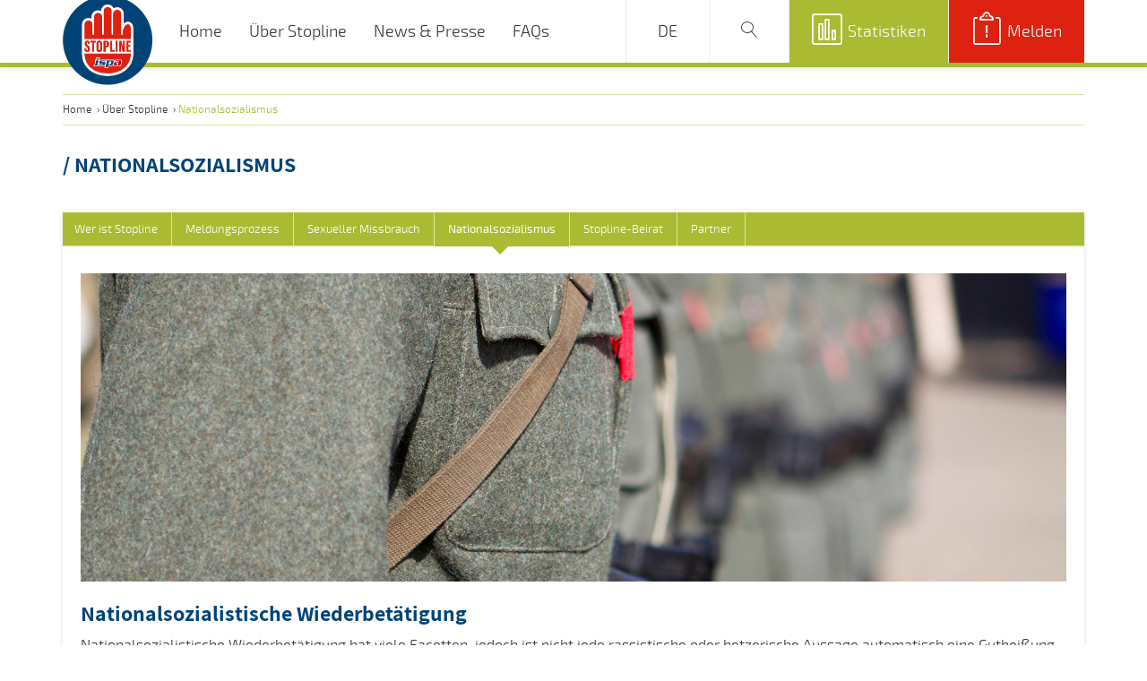

--- FILE ---
content_type: text/html; charset=UTF-8
request_url: https://www.stopline.at/de/ueber-stopline/nationalsozialismus
body_size: 91645
content:
<!doctype html>
<!--[if lt IE 7]>      <html class="no-js lt-ie9 lt-ie8 lt-ie7" lang="de"> <![endif]-->
<!--[if IE 7]>         <html class="no-js lt-ie9 lt-ie8" lang="de"> <![endif]-->
<!--[if IE 8]>         <html class="no-js lt-ie9" lang="de"> <![endif]-->
<!--[if gt IE 8]><!--> <html class="no-js" lang="de"> <!--<![endif]-->
    <head>
        <meta charset="utf-8">
        <meta http-equiv="X-UA-Compatible" content="IE=edge,chrome=1">
        <title>Stopline - Nationalsozialismus</title>
                                        <meta name="csrf-token" content="HqEWZ4yys1joJWLiCRT8mpicgkgew9f5gKOQffNs">
        <meta name="viewport" content="width=device-width, initial-scale=1">
        
        <link rel="apple-touch-icon apple-touch-icon-precomposed" href="/stopline-57x57.png">
        <link rel="apple-touch-icon apple-touch-icon-precomposed" sizes="57x57" href="/stopline-57x57.png" />
        
        <link rel="apple-touch-icon" sizes="76x76" href="/stopline-76x76.png" />
        
        <link rel="apple-touch-icon" sizes="120x120" href="/stopline-120x120.png" />
        
        <link rel="apple-touch-icon" sizes="152x152" href="/stopline-76x76@x2.png" />
        
        <link rel="apple-touch-icon" sizes="180x180" href="/stopline-180x180.png" />
        
        <link rel="apple-touch-icon-precomposed" sizes="128x128" href="/stopline-128x128.png">
        <link rel="shortcut icon" href="/stopline-192x192.png" sizes="192x192">
        <link rel="preload" as="style" href="https://www.stopline.at/build/assets/app.6937e9a3.css" /><link rel="stylesheet" href="https://www.stopline.at/build/assets/app.6937e9a3.css" />        <script type="text/javascript" src="https://code.jquery.com/jquery-2.2.4.min.js"></script>
        
                
        
        <style >.cc-window,.cc-window *{scrollbar-width:none;-webkit-text-size-adjust:100%;-ms-overflow-style:none;-webkit-appearance:initial;-webkit-backdrop-filter:initial;-webkit-backface-visibility:initial;-webkit-background-clip:initial;-webkit-background-composite:initial;-webkit-background-origin:initial;-webkit-background-size:initial;-webkit-border-fit:initial;-webkit-border-horizontal-spacing:initial;-webkit-border-image:initial;-webkit-border-vertical-spacing:initial;-webkit-box-align:initial;-webkit-box-decoration-break:initial;-webkit-box-direction:initial;-webkit-box-flex:initial;-webkit-box-flex-group:initial;-webkit-box-lines:initial;-webkit-box-ordinal-group:initial;-webkit-box-orient:initial;-webkit-box-pack:initial;-webkit-box-reflect:initial;-webkit-box-shadow:initial;-webkit-clip-path:initial;-webkit-column-axis:initial;-webkit-column-progression:initial;-webkit-cursor-visibility:initial;-webkit-font-kerning:initial;-webkit-font-smoothing:antialiased;-moz-osx-font-smoothing:grayscale;-webkit-hyphenate-character:initial;-webkit-hyphenate-limit-after:initial;-webkit-hyphenate-limit-before:initial;-webkit-hyphenate-limit-lines:initial;-webkit-hyphens:initial;-webkit-initial-letter:initial;-webkit-line-align:initial;-webkit-line-box-contain:initial;-webkit-line-clamp:initial;-webkit-line-grid:initial;-webkit-line-snap:initial;-webkit-locale:initial;-webkit-margin-after-collapse:initial;-webkit-margin-before-collapse:initial;-webkit-marquee-direction:initial;-webkit-marquee-increment:initial;-webkit-marquee-repetition:initial;-webkit-marquee-style:initial;-webkit-mask-box-image:initial;-webkit-mask-box-image-outset:initial;-webkit-mask-box-image-repeat:initial;-webkit-mask-box-image-slice:initial;-webkit-mask-box-image-source:initial;-webkit-mask-box-image-width:initial;-webkit-mask-clip:initial;-webkit-mask-composite:initial;-webkit-mask-image:initial;-webkit-mask-origin:initial;-webkit-mask-size:initial;-webkit-mask-source-type:initial;-webkit-nbsp-mode:initial;-webkit-print-color-adjust:initial;-webkit-rtl-ordering:initial;-webkit-text-combine:initial;-webkit-text-decorations-in-effect:initial;-webkit-text-emphasis-color:initial;-webkit-text-emphasis-position:initial;-webkit-text-emphasis-style:initial;-webkit-text-fill-color:initial;-webkit-text-orientation:initial;-webkit-text-security:initial;-webkit-text-stroke-color:initial;-webkit-text-stroke-width:initial;-webkit-text-zoom:initial;-webkit-transform-style:initial;-webkit-user-drag:initial;-webkit-user-modify:initial;-webkit-user-select:initial;-webkit-box-sizing:unset;box-sizing:unset;overflow-wrap:normal;word-wrap:normal}.cc-window::-webkit-scrollbar{display:none}.cc-window ::-webkit-scrollbar{display:none}.cc-window svg{vertical-align:unset}.cc-window td,.cc-window th{border-width:0;letter-spacing:0;text-transform:none}.cc-window tr td:first-child,.cc-window tr th:first-child{border-left-width:0}.cc-window tr:first-child td,.cc-window tr:first-child th{border-top-width:0}.cc-window label{line-height:unset}.cc-window ul li::before{content:none;padding:0;color:unset;background-color:unset}.cc-window ul li{padding:0}.cc-window .dr-category-switch label{padding:0;float:none}.cc-window a{text-decoration:none;border:0 solid transparent;font-family:initial;letter-spacing:initial;outline:initial;text-indent:initial;-webkit-transition:none;transition:none;text-transform:initial}.cc-window hr{height:auto}.cc-window{text-align:left;color:initial}.cc-window a:not(.cc-btn){display:inline}
.cc-window.cc-banner,.cc-window.cc-floating{-webkit-box-orient:vertical;-webkit-box-direction:normal}.cc-link,.cc-revoke:hover{text-decoration:underline}.cc-revoke,.cc-window{position:fixed;overflow:hidden;-webkit-box-sizing:border-box;box-sizing:border-box;font-size:16px;line-height:1.5em;display:-webkit-box;display:-ms-flexbox;display:flex;-ms-flex-wrap:nowrap;flex-wrap:nowrap;z-index:1999999999}.cc-window.cc-static{position:static}.cc-window.cc-floating{padding:2em;max-width:24em;-ms-flex-direction:column;flex-direction:column}.cc-window.cc-banner{padding:1em 1.8em;width:100%;-ms-flex-direction:column;flex-direction:column}.cc-revoke{padding:.5em}.cc-hide-revoke{display:none!important}.cc-header{font-size:18px;font-weight:700}.cc-btn,.cc-close,.cc-link,.cc-revoke{cursor:pointer}.cc-link{opacity:.8;display:inline-block;padding:.2em}.cc-link:hover{opacity:1}.cc-link:active,.cc-link:visited{color:initial}.cc-btn{display:block;padding:.4em .8em;font-size:.9em;font-weight:700;text-align:center;white-space:normal}.cc-close{display:block;position:absolute;top:.5em;right:.5em;font-size:1.6em;opacity:.9;line-height:.75}.cc-close:focus,.cc-close:hover{opacity:1}
.cc-revoke.cc-top{top:0;left:3em;border-bottom-left-radius:.5em;border-bottom-right-radius:.5em}.cc-revoke.cc-bottom{bottom:0;left:3em;border-top-left-radius:.5em;border-top-right-radius:.5em}.cc-revoke.cc-left{left:3em;right:unset}.cc-revoke.cc-right{right:3em;left:unset}.cc-top{top:1em}.cc-left{left:1em}.cc-right{right:1em}.cc-bottom{bottom:1em}.cc-floating>.cc-link{margin-bottom:1em}.cc-floating .cc-message{display:block;margin-bottom:1em}.cc-window.cc-floating .cc-compliance{-webkit-box-flex:1;-ms-flex:1 0 auto;flex:1 0 auto}.cc-window.cc-banner{-webkit-box-align:center;-ms-flex-align:center;align-items:center}.cc-banner.cc-top{left:0;right:0;top:0}.cc-banner.cc-bottom{left:0;right:0;bottom:0}.cc-banner .cc-message{display:block;-webkit-box-flex:1;-ms-flex:1 1 auto;flex:1 1 auto;max-width:100%;margin-right:1em}.cc-compliance{width:100%;display:-webkit-box;display:-ms-flexbox;display:flex;-webkit-box-align:end;-ms-flex-align:end;align-items:flex-end;-ms-flex-line-pack:justify;align-content:space-between;-webkit-box-pack:end;-ms-flex-pack:end;justify-content:flex-end}.cc-floating .cc-compliance>.cc-btn{-webkit-box-flex:1;-ms-flex:1;flex:1}
.dr-checkmark,.dr-checkmark>span{border-style:solid;position:absolute}.cc-window div,.cc-window li,.cc-window p,.cc-window span{font-style:normal;font-variant:normal;font-weight:400}.cc-window .dr-show-scrollbar{scrollbar-width:auto}.cc-window .dr-show-scrollbar::-webkit-scrollbar{display:block;-webkit-appearance:none;width:7px}.cc-window .dr-flex-centered,.cc-window .dr-flex-spacebetween{display:-webkit-box;display:-ms-flexbox;-webkit-box-orient:horizontal;-webkit-box-direction:normal}.cc-window .dr-show-scrollbar::-webkit-scrollbar-thumb{border-radius:5px;background-color:rgba(0,0,0,.5);-webkit-box-shadow:0 0 1px rgba(255,255,255,.5)}.cc-window .dr-flex-spacebetween{display:flex;-ms-flex-direction:row;flex-direction:row;-webkit-box-pack:justify;-ms-flex-pack:justify;justify-content:space-between;-webkit-box-align:baseline;-ms-flex-align:baseline;align-items:baseline;-ms-flex-line-pack:start;align-content:flex-start}.cc-window .dr-flex-centered{display:flex;-ms-flex-direction:row;flex-direction:row;-webkit-box-pack:center;-ms-flex-pack:center;justify-content:center;-webkit-box-align:stretch;-ms-flex-align:stretch;align-items:stretch;-ms-flex-line-pack:center;align-content:center}.cc-window .dr-flex-centered a{display:-webkit-box;display:-ms-flexbox;display:flex;-webkit-box-pack:center;-ms-flex-pack:center;justify-content:center;-webkit-box-align:center;-ms-flex-align:center;align-items:center}.cc-window div.label.dr-category-switch-control span,.cc-window label.dr-category-switch-control span{display:inline-block;width:auto;vertical-align:initial;line-height:initial;white-space:initial}.cc-window li.dr-overview-category-item label.dr-category-overview span.dr-category-overview-text{display:inline-block;width:auto;vertical-align:initial;line-height:unset;white-space:initial}.cc-window .ez-checkbox{display:none}.cc-window li.dr-category-switch span.dr-category-switch-control-slider-before{width:26px}.cc-window .cc-compliance .cc-btn{margin-left:1em}.cc-window .cc-compliance.dr-flex-centered .cc-btn{margin-left:0;margin-right:1em}.cc-window .cc-compliance-nocategory .cc-btn{margin-left:0}.cc-window #dr-categorybanner-btn-show-more-desktop{padding-left:0!important}.dr-category-switch>.dr-category-switch-control>.dr-category-switch-control-slider>.dr-category-switch-off,.dr-category-switch>.dr-category-switch-control>.dr-category-switch-control-slider>.dr-category-switch-on{font-family:Helvetica,Calibri,Arial,sans-serif;font-size:11px;font-weight:400;overflow-wrap:normal;word-wrap:normal;line-height:1!important;letter-spacing:normal!important;word-spacing:normal!important;margin-bottom:0!important}.cc-window div ul li.dr-category-headline,.cc-window ul li .dr-headline-cookie{line-height:initial}.cc-compliance-nocategory{width:100%;display:-webkit-box;display:-ms-flexbox;display:flex;-ms-flex-wrap:wrap;flex-wrap:wrap;-webkit-box-align:end;-ms-flex-align:end;align-items:flex-end;-ms-flex-line-pack:justify;align-content:space-between;-webkit-box-pack:justify;-ms-flex-pack:justify;justify-content:space-between;overflow:hidden}.cc-compliance-nocategory>.cc-btn{-webkit-box-flex:0;-ms-flex:none;flex:none}.dr-invisible-element{display:none}.dr-open-arrow,.dr-open-arrow-small{display:inline-block;border-top-style:solid;border-right-style:solid;margin-right:.3em;margin-bottom:1px}.dr-open-arrow{width:7px;height:7px;border-top-width:2px;border-right-width:2px;-webkit-transform:rotate(45deg);transform:rotate(45deg);-webkit-transition:.4s;transition:.4s}.dr-insert-content{width:100%;text-align:center;padding-bottom:.5em}.dr-open-arrow-small{width:6px;height:6px;border-top-width:1px;border-right-width:1px;-webkit-transform:rotate(45deg);transform:rotate(45deg);-webkit-transition:.4s;transition:.4s}@supports not (-ms-high-contrast:none){.dr-open-arrow-status-open{-webkit-transform:rotate(135deg);transform:rotate(135deg)}.dr-category-switch>.dr-category-switch-control>.dr-category-switch-control-slider>.dr-category-switch-off,.dr-category-switch>.dr-category-switch-control>.dr-category-switch-control-slider>.dr-category-switch-on{height:12px;direction:ltr}}.dr-category-overview{display:block;position:relative;padding-left:35px;margin-bottom:12px;cursor:pointer;font-size:16px;-webkit-user-select:none;-moz-user-select:none;-ms-user-select:none;user-select:none}.dr-tab-category-morelink{display:block;text-decoration:none}.dr-imprintlink,.dr-privacylink{text-decoration:none}.dr-category-overview input{position:absolute;opacity:0;cursor:pointer;height:0;width:0}.dr-checkmark{top:0;left:0;height:25px;width:25px;border-width:2px}.dr-category-overview:hover input~.dr-checkmark{-webkit-filter:brightness(120%);filter:brightness(120%)}.dr-checkmark>span{display:none;left:7px;top:3px;width:7px;height:13px;border-width:0 3px 3px 0;-webkit-transform:rotate(45deg);transform:rotate(45deg)}.dr-category-overview input:checked~.dr-checkmark>span,.dr-checkmark-active-readonly>span,.dr-logo-poweredBy,.dr-overview-list{display:block}.dr-checkmark-active-readonly{opacity:.3;filter:alpha(opacity=30);-moz-opacity:.3}.dr-category-switch-control{position:relative;display:inline-block;width:60px;height:24px}.dr-category-switch-control input{opacity:0;width:0;height:0}.dr-category-switch-control-slider{position:absolute;cursor:pointer;top:0;left:0;right:0;bottom:0;-webkit-transition:.4s;transition:.4s}.dr-category-switch-control-slider-readonly{cursor:initial;opacity:.4;filter:alpha(opacity=40);-moz-opacity:.4}.dr-category-switch-control-slider-before{position:absolute;content:"";height:16px;width:26px;left:4px;bottom:4px;-webkit-transition:.4s;transition:.4s;z-index:2;cursor:pointer}.dr-category-switch-off,.dr-category-switch-on{font-size:11px;padding-top:7px;overflow:hidden;line-height:12px;height:24px}input:checked+.dr-category-switch-control-slider-before{-webkit-transform:translateX(26px);transform:translateX(26px)}.dr-category-switch-control-slider-before-always-on{-webkit-transform:translateX(26px);transform:translateX(26px);cursor:initial}.dr-category-switch-on{float:left;padding-left:6px;width:25px}.dr-category-switch-off{float:right;padding-right:6px;width:30px}.dr-btn-show-more{position:absolute;left:1em;text-decoration:none}.dr-btn-show-more-nocat{text-decoration:none}[dir=rtl] .dr-btn-show-more{position:absolute;left:unset;right:1em;text-decoration:none}.dr-btn-show-more>span,.dr-btn-show-more>span:active{text-decoration:none}.dr-btn-show-more-mobile{text-decoration:none;font-weight:700}.dr-noborder-allow,.dr-noborder-deny{margin:2px;border-width:0}.dr-sharpcorners,.dr-sharpcorners-big,.dr-sharpcorners-left,.dr-sharpcorners-right{border-radius:0!important;-moz-border-radius:0!important;-webkit-border-radius:0!important}.dr-btn-flatshadow,.dr-btn-flatshadow:hover,.dr-flatshadow{-webkit-box-shadow:none!important;box-shadow:none!important}.dr-logo-poweredBy{width:3em;margin-top:1em;filter:alpha(opacity=30);-moz-opacity:.3;opacity:.3}.dr-logo-poweredBy:hover{filter:alpha(opacity=80);-moz-opacity:.8;opacity:.8}.dr-overview-list{list-style:none;margin:0;padding:0;position:relative;float:left;width:100%}.dr-overview-svg-size{padding:.2em .25em 0 .15em!important}.dr-overview-svg-size svg{width:1.5em;padding:0;margin:0}.dr-overview-category-item,.dr-overview-item{height:36px;line-height:30px;font-size:15px;margin-right:10px;display:inline-block;cursor:pointer;position:relative}.dr-overview-svg-text{position:relative;padding-bottom:.3em;top:-.5em;padding-left:.5em}.dr-overview-category-item{box-sizing:border-box;-moz-box-sizing:border-box;-webkit-box-sizing:border-box;overflow:visible}.dr-overview-item{box-sizing:border-box;-moz-box-sizing:border-box;-webkit-box-sizing:border-box;overflow:hidden;font-weight:700!important}.dr-overview-item span.dr-icon,.dr-overview-item span.dr-title{display:block;position:relative;line-height:40px;padding:0 10px;overflow:hidden;white-space:nowrap;text-overflow:ellipsis}.dr-overview-item span.dr-left{float:left}.dr-overview-item span.dr-right{float:right}.dr-overview-item span.dr-icon{font-size:20px;min-width:36px;min-height:36px;text-align:center;font-weight:700}.dr-overview-item span.dr-icon svg{width:28px;height:28px;margin-top:4px}.dr-show-mobile{display:none!important}.dr-overview-item:hover{-webkit-filter:brightness(110%);filter:brightness(110%)}.dr-overview-item-inactive span.dr-icon{opacity:.5;-webkit-filter:grayscale(.8);filter:grayscale(.8)}.dr-descriptiontext{font-size:12px;max-height:200px;overflow-y:auto}.dr-overview-item-inactive span.dr-title{opacity:.8;-webkit-filter:grayscale(.8);filter:grayscale(.8)}.dr-overview-item-about-cookies{display:inline-block;padding:.4em .5em .5em;text-align:center;margin:0 0 0 .3em;height:1.5em;width:1.5em}.dr-overview-item-privacy{display:inline-block;padding:.4em .4em .4em .1em;text-align:center;margin:0 0 0 .5em;height:1.5em;width:1.7em}.dr-overview-item-privacy svg{height:1.5em;width:1.7em}.dr-tab-category-details{overflow:scroll;float:left;padding:1em;margin:1em 0 0;position:relative;display:none;max-height:20em}.dr-tab-category-content{list-style:none;margin:0;padding:0;display:block;width:100%;scrollbar-width:none}.dr-tab-category-button,.dr-tab-category-text{padding:.2em 0 0;float:left;scrollbar-width:none}.dr-tab-category-text{margin:0;display:block;font-size:.8em;line-height:1.3;width:100%}.dr-tab-category-button{margin:0 0 1em}.dr-tab-category-text>span{padding-right:100px;display:block}.dr-tab-category-morelink{float:right}.dr-category-separator{clear:both;display:block;width:100%}.cc-window .dr-category-separator>hr{margin:0 0 .5em;padding:.2em 0 0;background:0 0;opacity:.2;-moz-opacity:.2;-webkit-opacity:.2;filter:alpha(opacity=20);border-width:0 0 1px;border-style:solid}.cc-window #dr_webcareCmpLink{display:none;width:100%;padding-top:1em;text-align:center}.cc-window #dr_webcareCmpLink,.cc-window #dr_webcareCmpLink a{font-family:"Courier New",monospace;font-size:12px}.dr-category-headline{clear:both;float:left;width:50%}.dr-category-switch{float:right;width:50%;text-align:right}.dr-tab-details{width:100%;overflow:hidden;float:left;padding:0;margin:0;position:relative;display:block;height:0;opacity:0;-webkit-transition:height 250ms,opacity 1.25s;transition:height 250ms,opacity 1.25s}.dr-tab-details-active{min-height:4em;max-height:10em;display:block;margin-bottom:2em;padding:.5em;height:auto;opacity:1;-webkit-transition:height 250ms,opacity 250ms;transition:height 250ms,opacity 250ms}.dr-tab-details-content{list-style:none;overflow:hidden;margin:0;padding:0;display:block;width:100%;scrollbar-width:none}.dr-tab-details-full-text,.dr-tab-details-text{margin:0;padding:1em;display:block;overflow:scroll;max-height:10em;font-size:.8em;scrollbar-width:none;line-height:1.3}.dr-tab-details-text{width:30%;float:left}.dr-tab-details-full-text{width:95%;float:left}.dr_oneline-banner,.dr_pre-banner{display:none;width:100%}.dr-cut-line,.dr-cut-line span{overflow:hidden;max-height:1em;text-overflow:ellipsis;white-space:nowrap}.cc-window .dr-linebreak-anywhere,.cc-window .dr-linebreak-anywhere span{word-wrap:break-word;word-break:break-word;overflow-wrap:break-word;white-space:initial!important}.cc-window #dr_pre-banner .dr-select-center-container{display:-webkit-box;display:-ms-flexbox;display:flex;width:100%;-webkit-box-orient:vertical;-webkit-box-direction:normal;-ms-flex-direction:column;flex-direction:column;-webkit-box-align:center;-ms-flex-align:center;align-items:center}.cc-window #dr_pre-banner .dr-select-container{display:-webkit-box;display:-ms-flexbox;display:flex;-webkit-box-pack:center;-ms-flex-pack:center;justify-content:center;-webkit-box-orient:vertical;-webkit-box-direction:normal;-ms-flex-direction:column;flex-direction:column;-ms-flex-line-pack:stretch;align-content:stretch;padding-bottom:1em;width:-webkit-fit-content;width:-moz-fit-content;width:fit-content}.cc-window #dr_pre-banner .dr-select-container select{-moz-appearance:none;-webkit-appearance:none;appearance:none;border:none;margin:0 0 1em;outline:0;cursor:pointer;-moz-padding-start:calc(10px - 3px);box-sizing:border-box;-moz-box-sizing:border-box;-webkit-box-sizing:border-box;width:auto;line-height:1.3;background-repeat:no-repeat,repeat;background-position:right .7em top 50%,0 0;background-size:.65em auto,100%;height:auto;background-origin:border-box;padding:.5em 2em .5em 1em}.cc-window #dr_pre-banner .dr-select-container select option{font-weight:400;line-height:1.3}.cc-window #dr_pre-banner .dr-select-container select::-ms-expand{display:none}.cc-window #dr_pre-banner .dr-select-container select:focus::-ms-value{background-color:transparent}.cc-banner .cc-pre-allow{visibility:hidden}#dr_mobilePreviewCookie{width:1.6em;height:1.6em;display:inline!important;enable-background:new 0 0 50 50;pointer-events:none}.dr_ol-button{width:2em;height:2em;display:block;margin-top:0!important;margin-bottom:0!important;margin-right:0!important;margin-left:0;padding:0!important;border-width:0!important;background-color:transparent!important;cursor:pointer}.dr_ol-button:hover{filter:alpha(opacity=70);-moz-opacity:.7;opacity:.7;background-color:rgba(.5,.5,.5,.2)}.dr_ol-left-buttons{float:left;width:18%;position:relative}.dr_ol-left-buttons-alt{float:left;width:40%;position:relative;display:none}.dr_ol-right-buttons{float:right;width:19%;position:relative}.dr_ol-line{float:left;text-align:left;width:60%;min-height:2em;position:relative;line-height:2em;font-size:14px}.dr_ol-details{float:left;margin-right:1em}.dr_ol-powered{float:right;filter:alpha(opacity=30);-moz-opacity:.3;opacity:.3}.dr_ol-imprintLink,.dr_ol-privacyLink{float:left;margin-left:.5em!important;filter:alpha(opacity=30);-moz-opacity:.3;opacity:.3}.dr_ol-deny{float:right;margin-left:1em!important}.dr_ol-allow{float:right;margin-left:.5em!important;padding:2px;-webkit-box-shadow:none!important;box-shadow:none!important}.dr_ol-allow-svg-bg{x:0;y:0;cx:0;cy:0;rx:0;ry:0;r:0}.dr-cookietext{margin-bottom:1em}.dr-headline{font-size:1em;margin-bottom:.5rem!important;font-weight:700;padding-right:0}.dr-cookietext p,.dr-details p{font-size:12px;line-height:1.3}.dr-headline-cookie{margin:0 0 .5rem!important;padding-right:2em}.dr-details p{white-space:pre-wrap}.dr-details{display:none}.dr_poweredBy{position:absolute;left:auto;width:3em;right:.7em;top:.7em;font-size:8pt;filter:alpha(opacity=50);-moz-opacity:.5;opacity:.5}.dr_poweredBySmall{width:2.5em}div.cc-window.cc-middle{width:90%;left:5%;top:50%;-webkit-transform:translateY(-50%);transform:translateY(-50%);padding-top:2em!important;padding-bottom:1.6em!important}div.cc-window.cc-middle.cc-banner-small{width:650px;left:50%;top:50%;-webkit-transform:translateY(-50%) translateX(-50%);transform:translateY(-50%) translateX(-50%)}div.cc-window.cc-banner-small .cc-btn{white-space:normal}
.dr-category-table thead,.dr-tab-details-table thead{border:0;background-color:transparent}.dr-category-table,.dr-tab-details-table{display:block;overflow:scroll;font-size:.8em;line-height:1.3;font-weight:lighter;scrollbar-width:none;margin:0}.cc-window tbody tr:nth-child(even),.dr-category-table table,.dr-category-table tbody,.dr-category-table thead,.dr-tab-details-table table,.dr-tab-details-table tbody,.dr-tab-details-table thead{background-color:transparent}.dr-category-table{width:100%;padding:0}.dr-category-table thead{padding:2em}.dr-category-table tbody{border-width:0!important}.dr-category-table table{border-width:0}.dr-tab-details-table{padding:0 1em 1em;max-height:10em;width:60%;float:right}.dr-detail-tabledata td,.dr-tableheader-cell{font-size:1em;text-align:left!important;font-weight:400}.dr-tableheader-cell{position:sticky;top:0;margin:0;line-height:normal!important;padding:.5em 1em}.dr-detail-tabledata td{line-height:1.2;max-height:1.5em;padding:.5em 1em .2em}.dr-tab-details-table thead{padding:2em}.dr-tab-details-table tbody{border-width:0!important}.dr-tab-details-table table{table-layout:fixed;width:100%;border-width:0}.dr-tableheader-name{width:25%}.dr-tableheader-provider{width:20%}.dr-tableheader-domain{width:30%}.dr-tableheader-valid{width:15%}.dr-detail-tabledata td{padding-top:.5em}.dr-cookie-purpose,.dr-detail-tabledata-addon{padding-top:0!important}.dr-cookie-name{font-weight:700}@media only screen and (max-width:990px){.dr-tab-details-table{width:92%;overflow:visible;padding:1em;display:block;float:none}.dr-tableheader-cell{position:relative}}@media only screen and (max-width:720px){.dr-cookie-purpose,.dr-tab-details-full-text{width:90%}.dr-category-table thead,.dr-tab-details-table thead{display:none}.dr-category-table td::before,.dr-tab-details-table td::before{content:attr(data-label);word-wrap:break-word;overflow:hidden;min-width:8em;float:left;font-weight:700;text-align:right}.dr-cookie-purpose::before{padding-top:0}.dr-detail-tabledata td{max-height:initial}.dr-tab-details-table tr{float:left;width:100%;margin-bottom:1em}.dr-tab-details-table td{float:left;width:95%;padding:.1em 1em .4em;-webkit-column-span:1;-moz-column-span:1;column-span:1}.dr-tab-details-table td::before{width:25%;padding:1em;margin:-1em 1em -1em -1em}.dr-category-table tr{float:left;width:100%;margin-bottom:1em}.dr-category-table td{float:left;width:95%;padding:.1em 1em .4em;-webkit-column-span:1;-moz-column-span:1;column-span:1}.dr-category-table td::before{width:25%;padding:1em;margin:-1em 1em -1em -1em}}
.dr-category-switch-on{width:20px}.dr-category-switch-off{width:20px;padding-top:7px;padding-right:8px}
@media only screen and (min-width:1200px){div.cc-window.cc-middle{width:1024px;left:50%;top:50%;-webkit-transform:translateY(-50%) translateX(-50%);transform:translateY(-50%) translateX(-50%)}div.cc-window.cc-banner-small{width:650px;left:50%;top:50%;-webkit-transform:translateY(-50%) translateX(-50%);transform:translateY(-50%) translateX(-50%)}}@media only screen and (max-width:990px){.cc-window ul li.dr-tab-details-text{width:90%!important;overflow:visible;padding:1em;margin:0;display:block;float:none}.dr-tab-details{overflow:scroll;width:auto!important}.dr-tab-details-content{overflow:auto!important}}@media only screen and (max-width:780px){.cc-window .dr_ol-right-buttons{float:right;width:59%;padding-top:1.5em;padding-bottom:.5em}.cc-window .dr_ol-left-buttons{display:none}.cc-window .dr_ol-left-buttons-alt{padding-top:1.5em;padding-bottom:.5em;display:block}.cc-window .dr_ol-line{line-height:normal;width:100%;float:none}.cc-window .dr_ol-vertical-center{top:30%}div.cc-window.cc-middle{width:100%;left:0;border-radius:0;padding-bottom:0!important}div.cc-window.cc-middle.cc-banner-small{width:96%;left:2%;border-radius:0;padding-bottom:0!important;-webkit-transform:translateY(-50%);transform:translateY(-50%)}.cc-window .dr-overview-category-item,.cc-window .dr-overview-item{width:48%;margin-right:0}.cc-window .dr-overview-item span.dr-right{float:left;max-width:50%;font-size:14px}.cc-window .dr-overview-item-active{width:100%}.cc-window .dr-overview-item-inactive{display:none}.cc-window .dr-show-mobile{display:inline-block!important}.cc-window .dr-hide-on-mobile{display:none}.cc-compliance,.cc-compliance-nocategory{margin-bottom:.5em}.dr-tab-category-details{overflow:scroll;max-height:10em;margin-top:0;margin-bottom:2em}.cc-window .cc-compliance .cc-btn{margin-left:0!important}}@media only screen and (max-width:620px){.cc-window .dr-overview-item span.dr-right{float:left;max-width:40%;font-size:12px}.cc-window .dr-tab-category-text>span{padding-right:0}.cc-window .dr-tab-category-text{padding-top:.4em}}@media only screen and (max-width:779px){.cc-window .cc-compliance,.cc-window .cc-compliance-nocategory{width:100%;display:-webkit-box;display:-ms-flexbox;display:flex;-webkit-box-orient:vertical;-webkit-box-direction:normal;-ms-flex-direction:column;flex-direction:column;-webkit-box-pack:center;-ms-flex-pack:center;justify-content:center}.cc-window .cc-compliance-nocategory.dr-infobanner-btnrow .cc-btn{width:calc(100% - 4px);display:-webkit-box;display:-ms-flexbox;display:flex;-webkit-box-orient:vertical;-webkit-box-direction:normal;-ms-flex-direction:column;flex-direction:column}.cc-window .cc-compliance .cc-btn,.cc-window .cc-compliance-nocategory .cc-btn{width:100%;margin-left:0;margin-right:0;padding-left:0;padding-right:0}}@media only screen and (max-height:765px){.dr-hide-on-detail-hide{display:none!important}}@media only screen and (max-height:539px){.cc-window .dr-descriptiontext{width:100%!important;max-height:100px}.cc-window .dr-tab-category-details{overflow:scroll;max-height:10em}.cc-window .dr-insert-content{display:none}}@media only screen and (max-height:420px){.cc-window .dr-descriptiontext{max-height:50px}.cc-window .dr-tab-category-details{overflow:scroll;max-height:5em}}@media only screen and (max-height:370px){.cc-window .dr-headline{max-height:26px;overflow-y:auto}.cc-window .dr-descriptiontext{max-height:30px}.cc-window .dr-tab-category-details{overflow:scroll;max-height:4em}.cc-window .dr-tab-details-active{max-height:5em}}@media print{.cc-revoke,.cc-window{display:none}}@media screen and (max-width:900px){.cc-btn{white-space:normal}}@media screen and (max-width:639px){.dr-overview{-webkit-box-orient:vertical;-webkit-box-direction:normal;-ms-flex-direction:column;flex-direction:column}.dr-overview-section{border-right-width:1px;width:80%;margin-top:2px}}@media screen and (max-width:414px) and (orientation:portrait),screen and (max-width:736px) and (orientation:landscape){.cc-window.cc-top{top:0}.cc-revoke.cc-bottom{left:0!important;border-top-left-radius:0!important}.cc-window.cc-bottom{bottom:0}.cc-window.cc-banner,.cc-window.cc-floating,.cc-window.cc-left,.cc-window.cc-right{left:0;right:0}.cc-window.cc-banner{-webkit-box-orient:vertical;-webkit-box-direction:normal;-ms-flex-direction:column;flex-direction:column}.cc-window.cc-banner .cc-compliance{-webkit-box-flex:1;-ms-flex:1 1 auto;flex:1 1 auto}.cc-window.cc-floating{max-width:none}.cc-window .cc-message{margin-bottom:1em}.cc-window.cc-banner{-webkit-box-align:unset;-ms-flex-align:unset;align-items:unset}.cc-window.cc-banner .cc-message{margin-right:0}}
.cc-floating.cc-theme-classic{padding:1.2em;border-radius:5px}.cc-floating.cc-type-info.cc-theme-classic .cc-compliance{text-align:center;display:inline;-webkit-box-flex:0;-ms-flex:none;flex:none}.cc-theme-classic .cc-btn{border-radius:5px}.cc-theme-classic .cc-btn:last-child{min-width:140px}.cc-floating.cc-type-info.cc-theme-classic .cc-btn{display:inline-block}
.cc-theme-edgeless.cc-window{padding:0}.cc-floating.cc-theme-edgeless .cc-message{margin:2em 2em 1.5em}.cc-banner.cc-theme-edgeless .cc-btn{margin:0;padding:.8em 1.8em;height:100%}.cc-banner.cc-theme-edgeless .cc-message{margin-left:1em}.cc-floating.cc-theme-edgeless .cc-btn+.cc-btn{margin-left:0}


.cc-window .dr-tab-category-details {
  background-color: #ededed;
}


.cc-window .dr-category-headline {
  color: #004477 !important;
}

.cc-window .dr-checkmark {
  border-color: #000000;
  background-color: #fafafa;
}

.cc-window .dr-checkmark > span {
  border-color: #000000;
}

.cc-window .dr-category-switch-control-slider {
  border-color: #000000;
  background-color: #000000;
}

.cc-window .dr-category-switch-control-slider-before {
  background-color: #ededed;
}

/* Color the detail switch changes to when active */
.cc-window input:checked ~ .dr-category-switch-control-slider {
  background-color: #000000;
}

.cc-window .dr-tab-category-text > span {
  color: #000000;
}

.cc-window .dr-tab-category-morelink, .cc-window .dr-tab-category-morelink:hover,
.cc-window .dr-tab-category-morelink:visited, .cc-window .dr-tab-category-morelink:active {
  color: #004477 !important;
}

.cc-window .dr-privacylink, .cc-window .dr-privacylink:hover, .cc-window .dr-privacylink:visited, .cc-window .dr-privacylink:active  {
  color: #004477 !important;
}

.cc-window .dr-imprintlink, .cc-window .dr-imprintlink:hover, .cc-window .dr-imprintlink:visited, .cc-window .dr-imprintlink:active  {
  color: #004477 !important;
}

a.dr-privacylink + a.dr-imprintlink:before {
  content: ' | ';
  color: #000000;
}

.cc-window .dr-btn-show-more, .cc-window .dr-btn-show-more:visited, .cc-window .dr-btn-show-more:hover, .cc-window .dr-btn-show-more:active {
  color: #004477 !important;
}

.cc-window .dr-btn-show-more-nocat, .cc-window .dr-btn-show-more-nocat:visited, .cc-window .dr-btn-show-more-nocat:hover, .cc-window .dr-btn-show-more-nocat:active {
  color: #004477 !important;
}

.cc-window .dr-btn-show-more-nocat > span {
  color: #004477;
}


.cc-window .dr-btn-show-more > span {
  color: #004477;
}

#dr_webcareCmpLink a {
  color: #004477;
}

#dr_webcareCmpLink {
  color: #000000;
}

.cc-window .dr-btn-show-more-mobile, .dr-btn-show-more-mobile:visited, .dr-btn-show-more-mobile:hover, .dr-btn-show-more-mobile:active {
  color: #004477;
}

.cc-window .dr-open-arrow {
  border-top-color: #004477;
  border-right-color: #004477;
}

.cc-window .dr-category-switch-on {
  color:#ededed;
}

.cc-window .dr-category-switch-off {
  color:#ededed;
}

.cc-window .dr-category-separator {
  border-color: #000000;
}

.cc-window .dr-overview-category-item {
  color: #000000;
}

.cc-window .dr-category-overview > span {
  color: #000000;
}

.cc-window .dr-roundcorners-big {
  border-radius:0px !important;
  -moz-border-radius:0px !important;
  -webkit-border-radius:0px !important;
}

.cc-window .dr-roundcorners {
  border-radius:0px !important;
  -moz-border-radius:0px !important;
  -webkit-border-radius:0px !important;
}

.cc-window .dr-roundcorners-left {
  border-radius:0px 0 0 0px !important;
  -moz-border-radius:0px 0 0 0px !important;
  -webkit-border-radius:0px 0 0 0px !important;
}

.cc-window .dr-roundcorners-right {
  border-radius:0 0px 0px 0 !important;
  -moz-border-radius:0 0px 0px 0 !important;
  -webkit-border-radius:0 0px 0px 0 !important;
}



.cc-window .dr-border-allow {
  border-width: 2px;
  border-style: solid;
  border-color: #fafafa;
  margin: 0;
}

.cc-window .dr-noborder-allow {
  border-width: 0px;
  border-style: solid;
  border-color: #fafafa;
}

.cc-window .dr-border-deny {
  border-width: 2px;
  border-style: solid;
  border-color: #949494;
  margin: 0;
  padding-left: 0.8em;
  margin-left: 0px;
}

.cc-window .dr-noborder-deny {
  border-width: 2px;
  border-style: solid;
  border-color: #949494;
  padding-left: 0.8em;
  margin-left: 0px;
}


.cc-window .dr-shadow {
  box-shadow: 0 0 0.5em rgba(0.0, 0.0, 0.0, 0.25);
}

.cc-window .dr-btn-shadow {
  box-shadow: 0 0 0.5em rgba(0.0, 0.0, 0.0, 0.25);
}

.cc-window .dr-btn-shadow:hover {
  box-shadow: 0 0 0.1em rgba(0.0, 0.0, 0.0, 0.5);
}

div.cc-window.cc-middle {
  box-shadow: 0 0 0.5em rgba(0.0, 0.0, 0.0, 0.25);
  border-radius: 0px;
}

div.cc-window.cc-middle.cc-banner-small {
  box-shadow: 0 0 0.5em rgba(0.0, 0.0, 0.0, 0.25);
  border-radius: 0px;
}

.cc-window.cc-top {
  box-shadow: 0 0 0.5em rgba(0.0, 0.0, 0.0, 0.25);
}

.cc-window.cc-bottom {
  box-shadow: 0 0 0.5em rgba(0.0, 0.0, 0.0, 0.25);
}

.cc-window .dr-overview-item span.dr-icon{
  background-color:#004477;
  color: #fafafa;
}
.cc-window .dr-overview-item span.dr-title{
  background-color:#ededed;
  color: #000000;
}



.cc-window .dr-overview-privacy-svg {
  fill: #fafafa;
}

.cc-window .dr-overview-imprint-svg {
  fill: #fafafa;
}


.cc-window .dr-overview-about-cookie-svg {
  fill:  #fafafa;
}

.cc-window .dr-overview-item {
  background-color:  #ededed;
  color: #000000;
}



.cc-window .dr-overview-item-count {
  background-color: #004477;
  color: #ededed;
}

.cc-window .dr-overview-arrow-down {
  border-top: 0.5em solid #004477;
}


.cc-window .dr-overview-arrow-right {
  border-left: 0.5em solid #004477;

}



.cc-window .dr-tab-details {
  background-color:  #ededed;
}

.cc-window .dr-tab-details-text {
  color:  #000000;
}

.cc-window .dr-descriptiontext, .cc-window .dr-descriptiontext span {
  color:  #000000 !important;
}

.cc-window .dr-headline-cookie {
  color:  #000000 !important;
}



.cc-window .dr-detail-tablecontainer {
  border: 1px solid #000000;
  background-color:  #ededed;
}


.cc-window .dr-tableheader-cell {
  color:#000000;
  background-color:#f2f2f2;
}

.cc-window .dr-detail-tabledata td {
  border-bottom: #f2f2f2;
  color:#000000;
  background-color:   #ededed;
}

.cc-window .dr-cookie-purpose {
  color: #000000 !important;

}

.cc-window .dr-cookie-name {
  color: #000000;
}

.cc-window.cc-color-override-datareporter {
  background-color: #fafafa;
}

.cc-revoke {
  background-color: #fafafa;
  color: #000000 !important;
}

.cc-revoke:focus {
  outline: 2px solid #000000;
}

.dr_mobilePreviewCookie_fill {
  fill: #000000 !important;
}


.cc-window .dr_ol-details-svg {
  fill: #004477 !important;
}

.cc-window .dr_ol-powered-svg {
  fill: #000000;
}

.cc-window .dr_ol-deny-svg {
  fill: #949494 !important;
}

.cc-window .dr_ol-allow-svg {
  fill: #fafafa !important;
}

.cc-window .dr_ol-allow-svg-bg {
  fill: #aabb33;
}

.cc-window .dr_ol-line {
  color:  #000000;

}


.cc-window .dr-headline {
  color: #004477 !important;

}

.cc-window .dr-cookietext p {
  margin:0;
  margin-bottom:1em;
  color: #000000;
}


.cc-window .dr-overview-section {
  color: #000000;
  background-color: #ededed;
  border-left: 1px solid #000000;
  border-top: 1px solid #000000;
  border-bottom: 1px solid #000000;
  border-right: 0px solid #000000;
}

.cc-window .dr-overview-section:hover {
  background-color: #000000;
  color: #ededed;
}

.cc-window .dr-overview-last {
  border-right: 1px solid #000000;
}

.cc-window .dr-overview-section i {
  border: solid #000000;
  border-width: 0 2px 2px 0;
}

.cc-window .dr-details p {
  color: #000000;
}

.cc-window .dr-detail-tablecontainer {
  border: 1px solid #000000;
  background-color: #ededed;
}

.cc-window .dr-details {

}

.cc-window .dr-details p {
  color: #000000;
}

.cc-window .dr-tableheader-cell {
  color:#000000;
  background-color:#f2f2f2;
}

.cc-window .dr-detail-tabledata td {
  border-bottom: #f2f2f2;
  color:#000000;
  background-color:  #ededed;
}

.cc-banner .cc-deny, .cc-banner cc-deny:focus {
  color: #949494 !important;
  background-color: transparent;
}

.cc-banner .cc-deny:hover {
  text-decoration: underline;
  color: #949494 !important;
  background-color: transparent;
  border-color: #949494;

  -o-transition:.5s;
  -ms-transition:.5s;
  -moz-transition:.5s;
  -webkit-transition:.5s;
  transition:.5s;
}

.cc-banner .cc-details, .cc-banner cc-details:focus, cc-details:hover {
  color: #949494 !important;
  background-color: transparent;
}

.cc-banner .cc-details:hover {
  text-decoration: underline;

  color: #949494 !important;
  background-color: transparent;
  border-color: #949494;

  -o-transition:.5s;
  -ms-transition:.5s;
  -moz-transition:.5s;
  -webkit-transition:.5s;
  transition:.5s;
}

.cc-banner .cc-allow, .cc-banner .cc-allow:focus {
  color: #fafafa !important;
  background-color: #aabb33;
  border-color: #fafafa;

  -o-transition:.5s;
  -ms-transition:.5s;
  -moz-transition:.5s;
  -webkit-transition:.5s;
  transition:.5s;
}

.cc-banner .cc-allow:hover {
  color: #aabb33 !important;
  background-color: #fafafa;
  border-color: #aabb33;
}

/* Deny button (apply) in details */
.cc-banner .dr-tab-category-button .cc-deny, .cc-banner .dr-tab-category-button .cc-deny:focus {
  color: #fafafa !important;
  background-color: #aabb33;
  border-color: #fafafa;

}

.cc-banner .dr-tab-category-button .cc-deny:hover {
  color: #aabb33 !important;
  background-color: #fafafa;
  border-color: #aabb33;
}




.cc-banner .cc-allow:hover {
  text-decoration: underline;
}


.cc-banner .cc-pre-allow, .cc-banner .cc-pre-allow:focus {
  color: #fafafa !important;
  background-color: #aabb33;
  border-color: #fafafa;

  -o-transition:.5s;
  -ms-transition:.5s;
  -moz-transition:.5s;
  -webkit-transition:.5s;
  transition:.5s;
}

.cc-banner .cc-pre-allow:hover {
  color: #aabb33 !important;
  background-color: #fafafa;
  border-color: #aabb33;
}

.cc-banner .cc-pre-allow:hover {
  text-decoration: underline;
}


.cc-window .dr_privacy_statement_link {
  color: #004477 ;
  text-decoration: none !important;
}

.cc-window .dr_privacy_statement_link:visited {
  color: #004477 ;
  text-decoration: none !important;
}

.cc-window .dr_cookiedetails_link {
  color: #004477 ;
  text-decoration: none !important;
}

.cc-window .dr_poweredBy {
  color: #000000 ;
  text-decoration: none !important;
}

.cc-window .dr_poweredBy a {
  color: #004477 ;
  text-decoration: none !important;
}

.cc-window .dr_poweredBy a:visited {
  color: #004477 ;
  text-decoration: none !important;
}

.cc-window .dr-descriptiontext a, .cc-window .dr-descriptiontext a:visited {
  color: #004477 ;
}

#dr_pre-banner .dr-select-container select, #dr_pre-banner .dr-select-container select:focus {
  color: #000000;
  background-color: #ededed;
  background-image: url('data:image/svg+xml;charset=US-ASCII,%3Csvg%20xmlns%3D%22http%3A%2F%2Fwww.w3.org%2F2000%2Fsvg%22%20width%3D%22292.4%22%20height%3D%22292.4%22%3E%3Cpath%20fill%3D%22%23000000%22%20d%3D%22M287%2069.4a17.6%2017.6%200%200%200-13-5.4H18.4c-5%200-9.3%201.8-12.9%205.4A17.6%2017.6%200%200%200%200%2082.2c0%205%201.8%209.3%205.4%2012.9l128%20127.9c3.6%203.6%207.8%205.4%2012.8%205.4s9.2-1.8%2012.8-5.4L287%2095c3.5-3.5%205.4-7.8%205.4-12.8%200-5-1.9-9.2-5.5-12.8z%22%2F%3E%3C%2Fsvg%3E');
}

#dr_pre-banner .dr-select-container select:focus::-ms-value {
  color: #000000;
  background-color: #ededed;
  background-image: url('data:image/svg+xml;charset=US-ASCII,%3Csvg%20xmlns%3D%22http%3A%2F%2Fwww.w3.org%2F2000%2Fsvg%22%20width%3D%22292.4%22%20height%3D%22292.4%22%3E%3Cpath%20fill%3D%22%23000000%22%20d%3D%22M287%2069.4a17.6%2017.6%200%200%200-13-5.4H18.4c-5%200-9.3%201.8-12.9%205.4A17.6%2017.6%200%200%200%200%2082.2c0%205%201.8%209.3%205.4%2012.9l128%20127.9c3.6%203.6%207.8%205.4%2012.8%205.4s9.2-1.8%2012.8-5.4L287%2095c3.5-3.5%205.4-7.8%205.4-12.8%200-5-1.9-9.2-5.5-12.8z%22%2F%3E%3C%2Fsvg%3E');
}


#dr_pre-banner .dr-select-container select option {
  color: #000000;
  background-color: #ededed;
}

.cc-window .dr-cookietext {
  text-align: unset;
}

.cc-window .dr-headline-centered {
  text-align: center;
  padding-right: 0;
}

.cc-window .cc-allow {
  order: 30;
}

.cc-window .cc-deny {
  order: 10;
}

.cc-window .cc-details {
  order: 20;
}

.cc-window .dr-keyfocus {
  box-shadow: inset 0px 0px 0px 2px #fafafa , 0px 0px 0px 2px #aabb33 !important;
  border-radius:0px !important;
}
.cc-tag-placeholder {
  position: relative;
  background-color: #fafafa;

  border-radius:0px;
  -moz-border-radius:0px;
  -webkit-border-radius:0px;

  display: flex;
  flex-direction: column;
  justify-content: center;
  align-items: center;
  padding:1em;

  scrollbar-width: none;

  letter-spacing: initial;
  outline: initial;
  text-indent: initial;
  transition: none;
  text-transform: initial;
  letter-spacing: initial;
  outline: initial;
  text-indent: initial;
}

.cc-tag-placeholder-maps:after {
  content: ' ';
  display: block;
  position: absolute;
  left: 0;
  top: 0;
  width: 100%;
  height: 100%;
  z-index: 1;
  opacity: 0.25;
  background-image: url('https://webcache-eu.datareporter.eu/images/placeholder/city_background.svg');
  background-repeat: no-repeat;
  background-position: 50% 0;
  background-size: cover;
  z-index: 1;

  border-radius:0px;
  -moz-border-radius:0px;
  -webkit-border-radius:0px;
}

.cc-tag-placeholder-video:after {
  content: ' ';
  display: block;
  position: absolute;
  left: 0;
  top: 0;
  width: 100%;
  height: 100%;
  z-index: 1;
  opacity: 0.15;
  background-image: url('https://webcache-eu.datareporter.eu/images/placeholder/video_background.svg');
  background-repeat: no-repeat;
  background-position: 50% 0;
  background-size: contain;
  z-index: 1;

  border-radius:0px;
  -moz-border-radius:0px;
  -webkit-border-radius:0px;
}

.cc-tag-placeholder-calendar:after {
  content: ' ';
  display: block;
  position: absolute;
  left: 0;
  top: 0;
  width: 100%;
  height: 100%;
  z-index: 1;
  opacity: 0.3;
  background-image: url('https://webcache-eu.datareporter.eu/images/placeholder/calendar_background.svg');
  background-repeat: no-repeat;
  background-position: 50% 0;
  background-size: contain;
  z-index: 1;

  border-radius:0px;
  -moz-border-radius:0px;
  -webkit-border-radius:0px;
}


.cc-tag-placeholder .cc-tag-activate-btn, .cc-tag-placeholder .cc-tag-activate-btn:focus {
  color: #fafafa;
  background-color: #aabb33;
  border-color: #fafafa;

  font-family:Helvetica, Calibri, Arial, sans-serif;
  font-size: 0.9em;
  font-weight: bold;

  border-width: 0px;
  border-style: solid;
  border-color: #fafafa;

  border-radius:0px;
  -moz-border-radius:0px;
  -webkit-border-radius:0px;

  box-shadow: 0 0 0.5em rgba(0.0, 0.0, 0.0, 0.25);

  display: block;
  padding: 0.6em 1.0em;
  text-align: center;
  white-space: nowrap;
  line-height: initial;
  z-index: 10;

  margin: 0.5em;
  margin-bottom: 1em;

  cursor: pointer;

  -o-transition:.5s;
  -ms-transition:.5s;
  -moz-transition:.5s;
  -webkit-transition:.5s;
  transition:.5s;
}

.cc-tag-placeholder .cc-tag-activate-btn:hover {
  color: #aabb33 !important;
  background-color: #fafafa;
  border-color: #aabb33;
}

.cc-tag-placeholder .cc-tag-activate-btn:hover {
  text-decoration: underline;
}

.cc-tag-placeholder .cc-tag-info {
  display: block;
  font-family: Helvetica, Calibri, Arial, sans-serif;
  font-size: 9pt;
  font-weight: normal;
  color: #000000;
  z-index: 10;
  width: 100%;
  word-wrap: break-word;
}

.cc-tag-placeholder .cc-tag-info a, .cc-tag-placeholder .cc-tag-info a:hover, .cc-tag-placeholder .cc-tag-info a:visited, .cc-tag-placeholder .cc-tag-info a:active  {
  font-family: Helvetica, Calibri, Arial, sans-serif;
  font-size: 10pt;
  font-weight: normal;
  color: #004477;
  text-decoration: underline;
}
.cc-window {
  opacity: 1;

  -webkit-transition: opacity 1s ease;
  -moz-transition: opacity 1s ease;
  -ms-transition: opacity 1s ease;
  -o-transition: opacity 1s ease;
  transition: opacity 1s ease;


}

.cc-window.cc-invisible {
  opacity: 0;
}

/* only animate ifhas class 'cc-animate' */
.cc-animate.cc-revoke {
  -webkit-transition: transform 1s ease;
  -moz-transition: transform 1s ease;
  -ms-transition: transform 1s ease;
  -o-transition: transform 1s ease;
  transition: transform 1s ease;
}
.cc-animate.cc-revoke.cc-top {
  transform: translateY(-2em);
}
.cc-animate.cc-revoke.cc-bottom {
  transform: translateY(2em);
}
.cc-animate.cc-revoke.cc-active.cc-top {
  transform: translateY(0);
}
.cc-animate.cc-revoke.cc-active.cc-bottom {
  transform: translateY(0);
}
.cc-revoke:hover {
  transform: translateY(0);
}

.cc-grower {
  /* Initially we don't want any height, and we want the contents to be hidden */
  max-height: 0;
  overflow: hidden;

  /* Set our transitions up. */
  -webkit-transition: max-height 1s;
  -moz-transition: max-height 1s;
  -ms-transition: max-height 1s;
  -o-transition: max-height 1s;
  transition: max-height 1s;
}


/* Font Face Declarations */


/* Default font definition */
.cc-window, .cc-revoke, .cc-window div, .cc-window p, .cc-window span, .cc-window li {
  font-family: Helvetica, Calibri, Arial, sans-serif;
}

/* Headlines (H) */
/* !!IMPORTANT: If you change any of those selectors, also change them in editor-cookie-fonts.html !! */
.cc-window div p.dr-headline, .cc-window div ul li.dr-category-headline, .cc-window div ul li.dr-category-headline span, .cc-window ul li .dr-headline-cookie,
.cc-window div#dr_oneline-banner div.dr_ol-line {
  /*font-family: Helvetica, Calibri, Arial, sans-serif;*/
  font-family: Helvetica, Calibri, Arial, sans-serif;
}

/* Normal texts + Table content (T) */
/* !!IMPORTANT: If you change any of those selectors, also change them in editor-cookie-fonts.html !! */
.cc-window span .dr-descriptiontext, .cc-window p .dr-descriptiontext, .cc-window div .dr-descriptiontext,
.cc-window .dr-descriptiontext span, .cc-window .dr-descriptiontext p, .cc-window .dr-descriptiontext div,
.cc-window ul.dr-tab-details-content li, .cc-window ul.dr-tab-category-content li span, .cc-window .dr-detail-tabledata td span,
.cc-window ul li table th, .cc-window div.dr-cookietext p.dr-descriptiontext a.dr-privacylink,
.cc-window div.dr-cookietext p.dr-descriptiontext a.dr-imprintlink,
.cc-window div.cc-compliance a.dr-btn-show-more span, .cc-window li.dr-tab-category-text a.dr-open-link-tech span,
#dr_webcareCmpLink, #dr_webcareCmpLink a
{
  font-family: Helvetica, Calibri, Arial, sans-serif;
  /*font-family: 'Dancing Script', cursive;*/
}

/* Category Buttons (B) */
/* !!IMPORTANT: If you change any of those selectors, also change them in editor-cookie-fonts.html !! */
.cc-window ul.dr-overview-list li span {
  font-family: Helvetica, Calibri, Arial, sans-serif;
  /*font-family: 'Dancing Script', cursive;*/
}

/* Compliance Buttons (C) */
/* !!IMPORTANT: If you change any of those selectors, also change them in editor-cookie-fonts.html !! */
.cc-window .cc-compliance a.cc-btn, .cc-window .cc-compliance-nocategory a.cc-btn, div.cc-revoke,
.cc-window #dr_pre-banner .dr-select-container select, .cc-window #dr_pre-banner .dr-select-container .cc-pre-allow,
.cc-window #dr_pre-banner .dr-select-container select option, .cc-banner .dr-tab-category-button .cc-deny {
  /*font-family: 'Indie Flower', cursive;*/
  font-family:Helvetica, Calibri, Arial, sans-serif;
}


/* Cookie Banner Main headline (1) */
/* !!IMPORTANT: If you change any of those selectors, also change them in editor-cookie-fonts.html !! */
.cc-window div p.dr-headline {
  font-size: 1em;
  font-weight: bold;
}

/* Normal multiline text (2) */
/* !!IMPORTANT: If you change any of those selectors, also change them in editor-cookie-fonts.html !! */
.cc-window .dr-descriptiontext span, .cc-window div .dr-descriptiontext, .cc-window ul.dr-tab-category-content li span,
.cc-window ul.dr-tab-details-content li, .cc-window .dr-cookie-purpose span,
.cc-window div.cc-compliance a.dr-btn-show-more span, .cc-window .dr-detail-tabledata td span {
  font-size: 10pt;
  font-weight: normal;
}

/* Category Buttons (3) */
/* !!IMPORTANT: If you change any of those selectors, also change them in editor-cookie-fonts.html !! */
.cc-window ul.dr-overview-list li span.dr-right, .cc-window ul.dr-overview-list li.dr-overview-category-item span {
  font-size: 1em;
  font-weight: normal;
}

/* Table Headlines (4) */
/* !!IMPORTANT: If you change any of those selectors, also change them in editor-cookie-fonts.html !! */
.cc-window ul li table th, .dr-category-table td::before, .dr-tab-details-table td::before {
  font-size: 10pt;
  font-weight: bold;
}

/* Cookie Banner Cookie Text headline (5) */
/* !!IMPORTANT: If you change any of those selectors, also change them in editor-cookie-fonts.html !! */
.cc-window ul li .dr-headline-cookie, .cc-window div ul li.dr-category-headline, .cc-window div ul li.dr-category-headline span {
  font-size: 1em;
  font-weight: bold;
}


/* Compliance Button Cancel (6) */
/* !!IMPORTANT: If you change any of those selectors, also change them in editor-cookie-fonts.html !! */
.cc-window .cc-compliance a.cc-deny, .cc-window .cc-compliance-nocategory a.cc-deny,
.cc-window .cc-compliance a.cc-details, .cc-window .cc-compliance-nocategory a.cc-details{
  font-size: 0.9em;
  font-weight: bold;
}

/* Compliance Button Allow (7) */
/* !!IMPORTANT: If you change any of those selectors, also change them in editor-cookie-fonts.html !! */
.cc-window .cc-compliance a.cc-allow, .cc-window .cc-compliance-nocategory a.cc-allow,
.cc-window #dr_pre-banner .dr-select-container select, .cc-window #dr_pre-banner .dr-select-container .cc-pre-allow,
.cc-window #dr_pre-banner .dr-select-container select option, .cc-banner .dr-tab-category-button .cc-deny {
  font-size: 0.9em;
  font-weight: bold;
}

/* Cookie Category Counter (8) */
/* !!IMPORTANT: If you change any of those selectors, also change them in editor-cookie-fonts.html !! */
.cc-window ul.dr-overview-list li span.dr-left {
  font-size: 20px;
  font-weight: bold;
}

/* Oneline Text line (9)*/
/* !!IMPORTANT: If you change any of those selectors, also change them in editor-cookie-fonts.html !! */
.cc-window div#dr_oneline-banner div.dr_ol-line {
  font-size: 1em;
  font-weight: bold;
}

/* Revoke Button text (10)*/
/* !!IMPORTANT: If you change any of those selectors, also change them in editor-cookie-fonts.html !! */
div.cc-revoke {
  font-size: 1em;
  font-weight: bold;
}
</style>
        
            </head>
    <body>
                <!-- Piwik -->
        <script type="text/javascript">
            var _paq = _paq || [];
            // tracker methods like "setCustomDimension" should be called before "trackPageView"
            _paq.push(['trackPageView']);
            _paq.push(['enableLinkTracking']);
            (function() {
                var u="//stat.tld-box.at/";
                _paq.push(['setTrackerUrl', u+'piwik.php']);
                _paq.push(['setSiteId', '52']);
                var d=document, g=d.createElement('script'), s=d.getElementsByTagName('script')[0];
                g.type='text/javascript'; g.async=true; g.defer=true; g.src=u+'piwik.js'; s.parentNode.insertBefore(g,s);
            })();
        </script>
        <noscript><p><img src="//stat.tld-box.at/piwik.php?idsite=52&rec=1" style="border:0;" alt="" /></p></noscript>
        <!-- End Piwik Code -->
                
                <!--[if lt IE 8]>
        <p class="browserupgrade">You are using an <strong>outdated</strong> browser. Please <a href="http://browsehappy.com/">upgrade your browser</a> to improve your experience.</p>
        <![endif]-->

        <div class="container-fluid">
            
            <div class="row collapse" id="search-container" role="search">
                <div class="col-sm-12 search_box">
                    <div class="container">
                        <form class="form-horizontal" action="https://www.stopline.at/de/suche">
                            <label class="sr-only" for="search">stopline.at Suche</label>
                            <i class="lineico-magnifier"></i>
                            <input type="search" id="search" name="search" class="form-control input-lg" placeholder="Durchsuchen Sie stopline.at">
                        </form>
                    </div>
                </div>
            </div>
            

            
            <div class="row navigation">
    <nav class="navbar navbar-default" role="navigation">
        <div class="container">
            <div class="navbar-header">
                <button type="button" class="navbar-toggle collapsed" data-toggle="collapse"
                        data-target="#nicat-main-navigation">
                    <span class="sr-only">master.show-navigation</span>
                    <span class="icon-bar"></span>
                    <span class="icon-bar"></span>
                    <span class="icon-bar"></span>
                </button>
	            <span class="pull-right navbar-toggle xs-addon xs-report">
                    <a href="https://www.stopline.at/de/melden"  title="Melden" class="lineico-clipboard-alert  nodeco"></a>
                </span>
	            <span class="pull-right navbar-toggle xs-addon xs-statistics">
                    <a href="https://www.stopline.at/de/statistiken"  title="Statistiken" class="lineico-chart-bars  nodeco"></a>
                </span>
                <span class="navbar-toggle xs-addon">
                    <a href="#search-container" data-toggle="collapse" title="Suche"
                       class="lineico-magnifier nodeco"></a>
                </span>
                <span class="navbar-toggle xs-addon">
                    <a href="#" title="master.language" class="dropdown-toggle nodeco"
                       data-toggle="dropdown" aria-expanded="false"><i class="lineico-flag"></i></a>
                    <ul class="dropdown-menu" role="menu">
                                            <li>
                            <a href="https://www.stopline.at/de/ueber-stopline/nationalsozialismus">Deutsch</a>
                        </li>
                                            <li>
                            <a href="https://www.stopline.at/en/about/national-socialism">English</a>
                        </li>
                                    </ul>
                </span>
                <a class="navbar-brand" href="https://www.stopline.at/de" title="Stopline - Home"><img src="/img/logo.png" alt="Stopline - Home"/></a>
            </div>

            <div class="collapse navbar-collapse" id="nicat-main-navigation">
                <ul class="nav navbar-nav">
                                            <li class="dropdown main-nav-dropdown">
    <a href="https://www.stopline.at/de/home" class="dropdown-toggle" data-toggle="dropdown" aria-expanded="false">Home</a>
    </li>
                                            <li class="dropdown main-nav-dropdown">
    <a href="https://www.stopline.at/de/ueber-stopline" class="dropdown-toggle" data-toggle="dropdown" aria-expanded="false">Über Stopline</a>
            <div class="dropdown-menu multi-column">
            <div class="row">
                <div class="col-sm-6">
                    <ul class="dropdown-menu" role="menu">
                                                                                <li>
                                <a href="https://www.stopline.at/de/ueber-stopline/wer-ist-stopline">
                                    <i class="btr bt-angle-right"></i>
                                    Wer ist Stopline
                                </a>
                                <div class="ext-info hidden" data-default="1" data-target="nav-about-ext-content">
                                    <div class="icon-circle">
                                        <span class="circle circle-md">
                                            <i class="lineico-home"></i>
                                        </span>
                                    </div>
                                    <h3>Wer ist Stopline</h3>
                                    <p>Alles über die Meldestelle</p>
                                </div>
                            </li>
                                                                                                            <li>
                                <a href="https://www.stopline.at/de/ueber-stopline/meldungsprozess">
                                    <i class="btr bt-angle-right"></i>
                                    Meldungsprozess
                                </a>
                                <div class="ext-info hidden" data-default="1" data-target="nav-about-ext-content">
                                    <div class="icon-circle">
                                        <span class="circle circle-md">
                                            <i class="lineico-pencil4"></i>
                                        </span>
                                    </div>
                                    <h3>Meldungsprozess</h3>
                                    <p>So wird Ihre Meldung bearbeitet</p>
                                </div>
                            </li>
                                                                                                            <li>
                                <a href="https://www.stopline.at/de/ueber-stopline/sexueller-missbrauch">
                                    <i class="btr bt-angle-right"></i>
                                    Sexueller Missbrauch
                                </a>
                                <div class="ext-info hidden" data-default="1" data-target="nav-about-ext-content">
                                    <div class="icon-circle">
                                        <span class="circle circle-md">
                                            <i class="lineico-portrait"></i>
                                        </span>
                                    </div>
                                    <h3>Sexueller Missbrauch</h3>
                                    <p>Die Arbeit gegen sexuelle Missbrauchsdarstellung Minderjähriger </p>
                                </div>
                            </li>
                                                                                                            <li>
                                <a href="https://www.stopline.at/de/ueber-stopline/nationalsozialismus">
                                    <i class="btr bt-angle-right"></i>
                                    Nationalsozialismus
                                </a>
                                <div class="ext-info hidden" data-default="1" data-target="nav-about-ext-content">
                                    <div class="icon-circle">
                                        <span class="circle circle-md">
                                            <i class="lineico-laptop-phone"></i>
                                        </span>
                                    </div>
                                    <h3>Nationalsozialismus</h3>
                                    <p>Welche Handlungen sind strafbar?</p>
                                </div>
                            </li>
                                                                                                            <li>
                                <a href="https://www.stopline.at/de/ueber-stopline/stopline-beirat">
                                    <i class="btr bt-angle-right"></i>
                                    Stopline-Beirat
                                </a>
                                <div class="ext-info hidden" data-default="" data-target="nav-about-ext-content">
                                    <div class="icon-circle">
                                        <span class="circle circle-md">
                                            <i class="lineico-library2"></i>
                                        </span>
                                    </div>
                                    <h3>Stopline-Beirat</h3>
                                    <p>Die Struktur der Stopline.</p>
                                </div>
                            </li>
                                                                                                            <li>
                                <a href="https://www.stopline.at/de/ueber-stopline/partner">
                                    <i class="btr bt-angle-right"></i>
                                    Partner
                                </a>
                                <div class="ext-info hidden" data-default="" data-target="nav-about-ext-content">
                                    <div class="icon-circle">
                                        <span class="circle circle-md">
                                            <i class="lineico-group-work"></i>
                                        </span>
                                    </div>
                                    <h3>Partner</h3>
                                    <p>Nationale und internationale Kooperationen und Partner.</p>
                                </div>
                            </li>
                                                                        </ul>
                </div>
                <div class="col-sm-6 hidden-xs">
                    <ul class="dropdown-menu dropdown-no-bg" role="menu">
                        <li>
                            <div class="ext-info" id="nav-about-ext-content">
                            </div>
                        </li>
                    </ul>
                </div>
            </div>
        </div>
    </li>
                                            <li class="dropdown main-nav-dropdown">
    <a href="https://www.stopline.at/de/news-und-presse" class="dropdown-toggle" data-toggle="dropdown" aria-expanded="false">News &amp; Presse</a>
            <div class="dropdown-menu multi-column">
            <div class="row">
                <div class="col-sm-6">
                    <ul class="dropdown-menu" role="menu">
                                                                                <li>
                                <a href="https://www.stopline.at/de/news-und-presse/news">
                                    <i class="btr bt-angle-right"></i>
                                    Newsroom
                                </a>
                                <div class="ext-info hidden" data-default="1" data-target="nav-news-and-press-ext-content">
                                    <div class="icon-circle">
                                        <span class="circle circle-md">
                                            <i class="lineico-reading"></i>
                                        </span>
                                    </div>
                                    <h3>Newsroom</h3>
                                    <p>Informieren Sie sich über Stopline Neuigkeiten.</p>
                                </div>
                            </li>
                                                                                                            <li>
                                <a href="https://www.stopline.at/de/news-und-presse/downloads">
                                    <i class="btr bt-angle-right"></i>
                                    Downloads
                                </a>
                                <div class="ext-info hidden" data-default="" data-target="nav-news-and-press-ext-content">
                                    <div class="icon-circle">
                                        <span class="circle circle-md">
                                            <i class="lineico-download2"></i>
                                        </span>
                                    </div>
                                    <h3>Downloads</h3>
                                    <p>Kostenloses Infomaterial rund um Stopline.</p>
                                </div>
                            </li>
                                                                        </ul>
                </div>
                <div class="col-sm-6 hidden-xs">
                    <ul class="dropdown-menu dropdown-no-bg" role="menu">
                        <li>
                            <div class="ext-info" id="nav-news-and-press-ext-content">
                            </div>
                        </li>
                    </ul>
                </div>
            </div>
        </div>
    </li>
                                            <li class="dropdown main-nav-dropdown">
    <a href="https://www.stopline.at/de/faqs" class="dropdown-toggle" data-toggle="dropdown" aria-expanded="false">FAQs</a>
            <div class="dropdown-menu multi-column">
            <div class="row">
                <div class="col-sm-6">
                    <ul class="dropdown-menu" role="menu">
                                                                                <li>
                                <a href="https://www.stopline.at/de/faqs/faqs">
                                    <i class="btr bt-angle-right"></i>
                                    FAQs
                                </a>
                                <div class="ext-info hidden" data-default="1" data-target="nav-faq-nav-ext-content">
                                    <div class="icon-circle">
                                        <span class="circle circle-md">
                                            <i class="lineico-lamp"></i>
                                        </span>
                                    </div>
                                    <h3>FAQs</h3>
                                    <p>Finden Sie eine Antwort zu Ihrer Frage.</p>
                                </div>
                            </li>
                                                                                                            <li>
                                <a href="https://www.stopline.at/de/faqs/glossar">
                                    <i class="btr bt-angle-right"></i>
                                    Glossar
                                </a>
                                <div class="ext-info hidden" data-default="" data-target="nav-faq-nav-ext-content">
                                    <div class="icon-circle">
                                        <span class="circle circle-md">
                                            <i class="lineico-list"></i>
                                        </span>
                                    </div>
                                    <h3>Glossar</h3>
                                    <p>Finden Sie eine Begriffserklärung zu vielen Fachbegriffen.</p>
                                </div>
                            </li>
                                                                        </ul>
                </div>
                <div class="col-sm-6 hidden-xs">
                    <ul class="dropdown-menu dropdown-no-bg" role="menu">
                        <li>
                            <div class="ext-info" id="nav-faq-nav-ext-content">
                            </div>
                        </li>
                    </ul>
                </div>
            </div>
        </div>
    </li>
                                                                                                                                                                                                                                                                                                                                                        </ul>
                <ul class="nav navbar-nav navbar-right hidden-xs">
                    <li class="border-left">
                        <a class="dropdown-toggle" data-toggle="dropdown" aria-expanded="false"
                           title="master.language">DE</a>
                        <ul class="dropdown-menu" role="menu">
                                                            <li>
                                    <a href="https://www.stopline.at/de/ueber-stopline/nationalsozialismus">
                                                                                    <i class="lineico-check"></i>
                                                                                Deutsch
                                    </a>
                                </li>
                                                            <li>
                                    <a href="https://www.stopline.at/en/about/national-socialism">
                                                                                English
                                    </a>
                                </li>
                                                    </ul>
                    </li>
                    <li class="border-left navbar-search">
                        <a href="#search-container" data-toggle="collapse" title="Suche">
                            <i class="lineico-magnifier"></i>
                        </a>
                    </li>
                    <li class="border-left navbar-stats">
                        <a href="https://www.stopline.at/de/statistiken" title="Statistiken" class="dropdown-toggle nodeco">
                            <i class="lineico-chart-bars text-size-m present"></i> <span class="hidden-md hidden-sm">Statistiken</span>
                        </a>
                    </li>
                    <li class="border-left navbar-mform">
                        <a href="https://www.stopline.at/de/melden" title="Melden">
                            <i class="lineico-clipboard-alert text-size-m present"></i>  <span>Melden</span>
                        </a>
                    </li>
                </ul>
            </div>
        </div>
    </nav>
</div>            
        </div>

        
        <div class="container-fluid stage" id="app">
            <div class="container stage-push-top" role="main">
    <div class="breadcrumbs">
    <nav aria-label="breadcrumb" role="navigation">
                    <a href="https://www.stopline.at/de" title="Home" aria-level="1">Home</a> ›
                    <a href="https://www.stopline.at/de/ueber-stopline" title="Über Stopline" aria-level="1">Über Stopline</a> ›
                <span class="active">Nationalsozialismus</span>
    </nav>
</div>    <h1 class="stage-headline">/ Nationalsozialismus</h1>
    <div class="stage-body">
        <ul class="nav nav-tabs stage-tablist" role="tablist">
                <li role="presentation" class="">
    <a  id="about.competence_tabBtn"  href="https://www.stopline.at/de/ueber-stopline/wer-ist-stopline" role="tab">Wer ist Stopline</a>
</li>    <li role="presentation" class="">
    <a  id="about.report-process_tabBtn"  href="https://www.stopline.at/de/ueber-stopline/meldungsprozess" role="tab">Meldungsprozess</a>
</li>    <li role="presentation" class="">
    <a  id="about.sexual-abuse_tabBtn"  href="https://www.stopline.at/de/ueber-stopline/sexueller-missbrauch" role="tab">Sexueller Missbrauch</a>
</li>    <li role="presentation" class="active">
    <a  id="about.national-socialism_tabBtn"  href="https://www.stopline.at/de/ueber-stopline/nationalsozialismus" role="tab">Nationalsozialismus</a>
</li>    <li role="presentation" class="">
    <a  id="about.stopline-board_tabBtn"  href="https://www.stopline.at/de/ueber-stopline/stopline-beirat" role="tab">Stopline-Beirat</a>
</li>    <li role="presentation" class="">
    <a  id="about.partner_tabBtn"  href="https://www.stopline.at/de/ueber-stopline/partner" role="tab">Partner</a>
</li>        </ul>
        <div class="tab-content">
                <img class="img-responsive  " src="/media//files/Allgemein/Uniform_1920x600.jpg" /><div ><h1 class="block"><span style="color: rgb(0, 68, 119);" data-mce-style="color: #004477;">Nationalsozialistische Wiederbetätigung</span></h1><p class="block">Nationalsozialistische Wiederbetätigung hat viele Facetten, jedoch ist nicht jede rassistische oder hetzerische Aussage automatisch eine Gutheißung nationalsozialistischen Gedankenguts. In Österreich zählen die Leugnung von nationalsozialistischen Verbrechen sowie die Verbreitung und Verherrlichung nationalsozialistischer Inhalte zu Wiederbetätigung und sind unter Strafe gestellt. Darunter fallen unter anderem auch Aktivitäten wie die Verbreitung von Reden nationalsozialistischer Funktionäre, die heroisierende Darstellung der Nationalsozialistischen Deutschen Arbeiterpartei (NSDAP), Schutzstaffel (SS) oder Sturmabteilung (SA), die Gründung von nationalsozialistischen Verbindungen, das Anwerben von Mitgliedern für eine solche Verbindung oder auch die bloße Beteiligung daran. Bei der Bekämpfung nationalsozialistischer Inhalte im Internet werden insbesondere die gesetzlichen Bestimmungen laut&nbsp;<a href="https://www.stopline.at/de/ueber-stopline/nationalsozialismus#verbotsgesetz" data-rev-href="###URLTO:de.about.national-socialism.index####verbotsgesetz" data-mce-href="###URLTO:de.about.national-socialism.index####verbotsgesetz">Verbotsgesetz</a> und&nbsp;<a href="https://www.stopline.at/de/ueber-stopline/nationalsozialismus#abzeichengesetz" data-rev-href="###URLTO:de.about.national-socialism.index####abzeichengesetz" data-mce-href="###URLTO:de.about.national-socialism.index####abzeichengesetz">Abzeichengesetz</a> als Grundlage herangezogen. Beide Bestimmungen bringen klar zum Ausdruck, dass nicht die kritische Auseinandersetzung mit der nationalsozialistischen Vergangenheit an sich verboten ist, sondern das Gutheißen der Aktivitäten, Maßnahmen und Ideen.</p></div><div class="row">
    <div class="col-sm-8">
        <div ><h2 class="block"><span style="color: rgb(0, 68, 119);" data-mce-style="color: #004477;">Verbots- und Abzeichengesetz als Grundlage</span></h2><p class="block">Sollten Sie sich nicht sicher sein, ob es sich um rechtswidrige, nationalsozialistische Inhalte handelt, geben Sie in jedem Fall Bescheid. Das Stopline-Team prüft bei gemeldeten Inhalten (Texte, Abbildungen, Musik, Videos) beispielsweise, ob es sich bei den Inhalten um</p><ul><li class="block">die Leugnung von NS-Verbrechen,</li><li class="block">die Verherrlichung von NS-Gedankengut oder</li><li class="block">die Darstellung verbotener Abzeichen und Uniformen</li></ul><p class="block">handelt.</p><p class="block">Für eine rasche Abwicklung der Meldung durch Stopline ist es hilfreich, die Quelle möglichst detailliert zu beschreiben. Gegenmaßnahmen sind jedoch nur in wenigen Ländern, insbesondere Österreich oder Deutschland möglich. In anderen Ländern (z.B. USA) existiert oftmals keine rechtliche Grundlage für die Verfolgung, da solche Aktivitäten unter „Recht auf Meinungs- und Redefreiheit“ fallen.</p></div><div ><h2 class="block"><span style="color: rgb(0, 68, 119);" data-mce-style="color: #004477;">Strafbare Symbole und Zeichen</span></h2><p class="block">In Österreich verbotene Symbole sind das Hakenkreuz und die doppelte Sig-Rune sowie Embleme, Symbole und Kennzeichen aus dem Nationalsozialismus. Darüber hinaus ist es notwendig, jedes Symbol einzeln zu überprüfen, da sich diese meist in einer Grauzone des Rechtlichen bewegen.</p><h2 class="block"><span style="color: rgb(0, 68, 119);" data-mce-style="color: #004477;">Kritische Auseinandersetzung ist erlaubt!</span></h2><p class="block">Die Verwendung von nationalsozialistischen Abbildungen und Texten ist in der Regel nicht strafbar, wenn aus der Darstellung deutlich hervorgeht, dass sie sich gegen den Nationalsozialismus und seine Ideologie wendet. Beispielsweise als durchgestrichenes Hakenkreuz oder über einem Abfallbehälter.</p></div>    </div>
    <div class="col-sm-4">
        <img class="img-responsive  " src="/media//files/Allgemein/Verbotene-Zeichen-300x312.jpg" />&nbsp;&nbsp;<br>&nbsp;&nbsp;
<img class="img-responsive  " src="/media//files/Allgemein/Erlaubte-Zeichen-300x289.jpg" />    </div>
</div><div ><h1 class="block"><span style="color: rgb(0, 68, 119);" data-mce-style="color: #004477;">Gesetzliche Grundlagen</span></h1><h2 class="block"><span style="color: rgb(0, 68, 119);" data-mce-style="color: #004477;"><a name="abzeichengesetz" class="mce-item-anchor" style="color: rgb(0, 68, 119);" data-mce-style="color: #004477;"></a>Abzeichengesetz (Auszug)* -&nbsp;(Bundesgesetz vom 5.4.1960, mit dem bestimmte Abzeichen verboten werden)</span></h2><p class="block"><em>§ 1 (1) Abzeichen, Uniformen oder Uniformteile einer in Österreich verbotenen Organisation dürfen öffentlich weder getragen noch zur Schau gestellt, dargestellt oder verbreitet werden. Als Abzeichen sind auch Embleme, Symbole und Kennzeichen anzusehen […]</em></p><p class="block"><em>§ 2 (1) Die Verbote des § 1 finden, wenn nicht das Ideengut einer verbotenen Organisation gutgeheißen oder propagiert wird, keine Anwendung auf Druckwerke, bildliche Darstellungen, Aufführungen von Bühnen- und Filmwerken sowie Ausstellungen, bei denen Ausstellungsstücke, die unter § 1 fallen, keinen wesentlichen Bestandteil der Ausstellung darstellen.</em></p><p class="block"><em>(2) Auf sonstige Ausstellungen finden die Verbote des § 1 dann keine Anwendung, wenn sich die Ausstellung und deren Zweckbestimmung eindeutig gegen das Ideengut der betreffenden verbotenen Organisation richtet.</em></p><h2 class="block"><span style="color: rgb(0, 68, 119);" data-mce-style="color: #004477;"><a name="verbotsgesetz" class="mce-item-anchor" style="color: rgb(0, 68, 119);" data-mce-style="color: #004477;"></a>Verbotsgesetz (Auszug)* -&nbsp;(Verfassungsgesetz vom 8.5.1945 über das Verbot der NSDAP)</span></h2><p class="block"><em>§ 1 Die NSDAP, ihre Wehrverbände (SS, SA, NSKK, NSFK), ihre Gliederungen und angeschlossenen Verbände sowie alle nationalsozialistischen Organisationen und Einrichtungen überhaupt sind aufgelöst; ihre Neubildung ist verboten. […]</em></p><p class="block"><em>§ 3 Es ist jedermann untersagt, sich, sei es auch außerhalb dieser Organisationen, für die NSDAP oder ihre Ziele irgendwie zu betätigen.</em></p><p class="block"><em>§ 3a Eines Verbrechens macht sich schuldig […]</em></p><p class="block"><em>1. wer versucht, eine gesetzlich aufgelöste nationalsozialistische Organisation aufrechtzuerhalten oder wiederherzustellen oder mit einer solchen Organisation oder einer in ihrem Namen handelnden Person in Verbindung zu treten; als nationalsozialistische Organisationen (§ 1) gelten: die NSDAP, die SS, die SA, das NSKK, das NSFK, der NS-Soldatenring, der NS-Offiziersbund, alle sonstigen Gliederungen der NSDAP und die ihr angeschlossenen Verbände sowie jede andere nationalsozialistische Organisation;</em></p><p class="block"><em>2. wer eine Verbindung gründet, deren Zweck es ist, durch Betätigung ihrer Mitglieder im nationalsozialistischen Sinn die Selbständigkeit und Unabhängigkeit der Republik Österreich zu untergraben oder die öffentliche Ruhe und den Wiederaufbau Österreichs zu stören, oder wer sich in einer Verbindung dieser Art führend betätigt; […]</em></p><p class="block"><em>3. […]</em></p><p class="block"><em>4. wer für eine solche Organisation oder Verbindung Kampfmittel, Verkehrsmittel oder Einrichtungen zur Nachrichtenübermittlung herstellt, sich verschafft oder bereithält.</em></p><p class="block"><em>[…]</em></p><p class="block"><em>§ 3d Wer öffentlich oder vor mehreren Leuten, in Druckwerken, verbreiteten Schriften oder bildlichen Darstellungen zu einer der nach § 1 oder § 3 verbotenen Handlung auffordert, aneifert oder zu verleiten sucht, insbesondere zu diesem Zweck die Ziele der NSDAP, ihre Einrichtungen oder Maßnahmen verherrlicht oder anpreist, wird […] bestraft.</em></p><p class="block"><em>[…]</em></p><p class="block"><em>§ 3h […] wird auch bestraft, wer in einem Druckwerk, im Rundfunk oder in einem anderen Medium oder wer sonst öffentlich auf eine Weise, daß es vielen Menschen zugänglich wird, den nationalsozialistischen Völkermord oder andere nationalsozialistische Verbrechen gegen die Menschlichkeit leugnet, gröblich verharmlost, gutheißt oder zu rechtfertigen sucht.</em></p><p class="block"><em>[…]</em></p><p class="block"><em>&nbsp;</em>* Die vollständigen Gesetzestexte können unter <a href="http://www.ris.bka.gv.at" target="_blank" data-mce-href="http://www.ris.bka.gv.at">www.ris.bka.gv.at</a> abgerufen werden.</p></div>        </div>
    </div>
</div>
        </div>
        

        
        <footer role="contentinfo">
    <div class="container-fluid banner bg-accent1 box-shadow-default">
        <div class="container">
            <div class="sitemap pull-left">
                <a href="#footer-sitemap" title="Sitemap einblenden" data-toggle="collapse"  aria-expanded="false" aria-controls="footer-sitemap" id="footer-toogle-sitemap">
                    <i class="lineico-chevron-down"></i>Sitemap
                </a>
            </div>
            <div class="toplink pull-right">
                <a href="#" title="Nach Oben" id="to-toplink">Nach Oben<i class="lineico-chevron-up"></i></a>
            </div>
        </div>
    </div>

    <div class="container-fluid sitemap-container bg-shadow">
        <div class="container">
            <div class="row collapse" id="footer-sitemap">
                <div class="col-md-6">
                    <div class="row">
                        <div class="col-sm-6">
                            <h4>Über Stopline</h4>

    <ul>
                                    <li>
                    <a href="https://www.stopline.at/de/ueber-stopline/wer-ist-stopline">Wer ist Stopline</a>
                </li>
                                                <li>
                    <a href="https://www.stopline.at/de/ueber-stopline/meldungsprozess">Meldungsprozess</a>
                </li>
                                                <li>
                    <a href="https://www.stopline.at/de/ueber-stopline/sexueller-missbrauch">Sexueller Missbrauch</a>
                </li>
                                                <li>
                    <a href="https://www.stopline.at/de/ueber-stopline/nationalsozialismus">Nationalsozialismus</a>
                </li>
                                                <li>
                    <a href="https://www.stopline.at/de/ueber-stopline/stopline-beirat">Stopline-Beirat</a>
                </li>
                                                <li>
                    <a href="https://www.stopline.at/de/ueber-stopline/partner">Partner</a>
                </li>
                            
    </ul>
                        </div>
                        <div class="col-sm-6">
                            <h4>News &amp; Presse</h4>

    <ul>
                                    <li>
                    <a href="https://www.stopline.at/de/news-und-presse/news">Newsroom</a>
                </li>
                                                <li>
                    <a href="https://www.stopline.at/de/news-und-presse/downloads">Downloads</a>
                </li>
                            
    </ul>
                        </div>
                    </div>
                </div>
	           <div class="col-md-6">
	            <div class="row">
		            <div class="col-sm-6">
			            <h4>FAQs</h4>

    <ul>
                                    <li>
                    <a href="https://www.stopline.at/de/faqs/faqs">FAQs</a>
                </li>
                                                <li>
                    <a href="https://www.stopline.at/de/faqs/glossar">Glossar</a>
                </li>
                            
    </ul>
		            </div>
		            <div class="col-sm-6">
			            <h4>Top</h4>
				            <ul>
					            <li>
						            <a href="https://www.stopline.at/de/melden">Melden</a>
					            </li>
					            <li>
						            <a href="https://www.stopline.at/de/statistiken">Statistiken</a>
					            </li>
				            </ul>
		            </div>
	            </div>
            </div>
            </div>
        </div>
    </div>
    <div class="container-fuild content-container bg-active">
        <div class="container">
            <div class="row">
                <div class="col-sm-6 col-md-6 col-md-push-6 push-top-x2">
                    <address>
                        <strong>Stopline</strong><br>
	                    c/o nic.at GmbH <br>
                        Jakob-Haringer-Strasse 8/V<br>
                        5020 Salzburg  <br>
                        Austria<br>
                        <abbr>E-Mail: </abbr> <a href="mailto:office@stopline.at">office@stopline.at</a>
                    </address>
	                <a href="https://www.facebook.com/Stopline.at/" title="Facebook" target="_blank"><i class="fab fa-facebook"></i> Facebook</a>&nbsp;&nbsp;/&nbsp;&nbsp;
	                <a href="https://twitter.com/Stopline_at" title="twitter" target="_blank"><i class="fab fa-twitter"></i> Twitter</a>
                </div>
                <div class="col-sm-6 col-md-6 col-sm-pull-6">
                    <h2>Unsere Partner</h2>
                    <ul class="list-unstyled pull-left push-right-x2">
                        <li class="push-bottom-p">
                            <a href="https://hadea.ec.europa.eu/programmes/digital-europe-programme_en" target="_blank">
                                <img class="prod-img" src="https://www.stopline.at/img/partner/logos/eu.png" height="37"/>
                            </a>
                        </li>
                        <li class="push-bottom-p">
                            <a href="http://www.ispa.at/">
                                <img class="prod-img" src="https://www.stopline.at/img/partner/logos/ispa.svg" height="37"/>
                            </a>
                        </li>
                        <li class="push-bottom-p">
                            <a href="http://www.inhope.org/">
                                <img class="prod-img" src="https://www.stopline.at/img/partner/logos/inhope.png" height="45"/>
                            </a>
                        </li>
                    </ul>
                    <ul class="list-unstyled">
                        <li class="push-bottom-p">
                            <a href="http://www.nic.at/">
                                <img class="prod-img" src="https://www.stopline.at/img/partner/logos/nic-at.png" height="37"/>
                            </a>
                        </li>
                        <li class="push-bottom-p">
                            <a href="http://www.rataufdraht.at/">
                                <img class="prod-img" src="https://www.stopline.at/img/partner/logos/rat-auf-draht.png" height="45"/>
                            </a>
                        </li>
                        <li class="push-bottom-p">
                            <a href="http://www.saferinternet.at/">
                                <img class="prod-img" src="https://www.stopline.at/img/partner/logos/saferinternet.jpg" height="37"/>
                            </a>
                        </li>
                    </ul>
                </div>
            </div>
            <div class="row">
                <div class="col-sm-12 push-top-x4">
                    <div class="legal-info">
                        <p class="legal">
                            &copy; 2018 - 2026 stopline.at
                        <span class="pull-right">
                                                                                                                                                                                                                                                                                                                                                                                                                                                                                                                                    <a class="dash-after" href="https://www.stopline.at/de/impressum" title="Impressum" >Impressum</a>
                                                                                                                                <a class="dash-after" href="https://www.stopline.at/de/kontakt" title="Kontakt" >Kontakt</a>
                                                                                                                                <a class="dash-after" href="https://www.stopline.at/de/datenschutzerklaerung" title="Datenschutzerklärung" >Datenschutzerklärung</a>
                                                                                                                                <a class="dash-after" href="https://www.stopline.at/de/barrierefreiheitserklaerung" title="Barrierefreiheitserklärung" >Barrierefreiheitserklärung</a>
                                                                                        </span>
                        </p>
                    </div>
                </div>
            </div>
        </div>
    </div>
</footer>        

        
        

        <div class="form-submit-curtain">
    <div class="v-center">
        <i class="bts bt-sync bt-spin bt-3x"></i>
    </div>
</div>        

        
        
        <script type="text/javascript" charset="utf-8" ></script><script >window.cookieconsent && window.cookieconsent.initialise(dr_cookiebanner_options);</script>

        <link rel="modulepreload" href="https://www.stopline.at/build/assets/app.345cc52d.js" /><script type="module" src="https://www.stopline.at/build/assets/app.345cc52d.js"></script>                <script></script>
                
    </body>
</html>

--- FILE ---
content_type: text/css
request_url: https://www.stopline.at/build/assets/app.6937e9a3.css
body_size: 273472
content:
@charset "UTF-8";/*!
 * Bootstrap v3.4.1 (https://getbootstrap.com/)
 * Copyright 2011-2019 Twitter, Inc.
 * Licensed under MIT (https://github.com/twbs/bootstrap/blob/master/LICENSE)
 *//*! normalize.css v3.0.3 | MIT License | github.com/necolas/normalize.css *//*!
 * shariff - v3.2.1 - Mon, 27 May 2019 08:23:57 GMT
 * https://github.com/heiseonline/shariff
 * Copyright (c) 2019 Ines Pauer, Philipp Busse, Sebastian Hilbig, Erich Kramer, Deniz Sesli
 * Licensed under the MIT license
 */.fa,.fab,.fal,.far,.fas{-moz-osx-font-smoothing:grayscale;-webkit-font-smoothing:antialiased;display:inline-block;font-style:normal;font-variant:normal;text-rendering:auto;line-height:1}.fa-lg{font-size:1.33333333em;line-height:.75em;vertical-align:-.0667em}.fa-xs{font-size:.75em}.fa-sm{font-size:.875em}.fa-1x{font-size:1em}.fa-2x{font-size:2em}.fa-3x{font-size:3em}.fa-4x{font-size:4em}.fa-5x{font-size:5em}.fa-6x{font-size:6em}.fa-7x{font-size:7em}.fa-8x{font-size:8em}.fa-9x{font-size:9em}.fa-10x{font-size:10em}.fa-fw{text-align:center;width:1.25em}.fa-ul{list-style-type:none;margin-left:2.5em;padding-left:0}.fa-ul>li{position:relative}.fa-li{left:-2em;position:absolute;text-align:center;width:2em;line-height:inherit}.fa-border{border-radius:.1em;border:.08em solid #eee;padding:.2em .25em .15em}.fa-pull-left{float:left}.fa-pull-right{float:right}.fa.fa-pull-left,.fab.fa-pull-left,.fal.fa-pull-left,.far.fa-pull-left,.fas.fa-pull-left{margin-right:.3em}.fa.fa-pull-right,.fab.fa-pull-right,.fal.fa-pull-right,.far.fa-pull-right,.fas.fa-pull-right{margin-left:.3em}.fa-spin{-webkit-animation:fa-spin 2s infinite linear;animation:fa-spin 2s infinite linear}.fa-pulse{-webkit-animation:fa-spin 1s infinite steps(8);animation:fa-spin 1s infinite steps(8)}@-webkit-keyframes fa-spin{0%{-webkit-transform:rotate(0deg);transform:rotate(0)}to{-webkit-transform:rotate(1turn);transform:rotate(1turn)}}@keyframes fa-spin{0%{-webkit-transform:rotate(0deg);transform:rotate(0)}to{-webkit-transform:rotate(1turn);transform:rotate(1turn)}}.fa-rotate-90{-ms-filter:"progid:DXImageTransform.Microsoft.BasicImage(rotation=1)";-webkit-transform:rotate(90deg);transform:rotate(90deg)}.fa-rotate-180{-ms-filter:"progid:DXImageTransform.Microsoft.BasicImage(rotation=2)";-webkit-transform:rotate(180deg);transform:rotate(180deg)}.fa-rotate-270{-ms-filter:"progid:DXImageTransform.Microsoft.BasicImage(rotation=3)";-webkit-transform:rotate(270deg);transform:rotate(270deg)}.fa-flip-horizontal{-ms-filter:"progid:DXImageTransform.Microsoft.BasicImage(rotation=0, mirror=1)";-webkit-transform:scaleX(-1);transform:scaleX(-1)}.fa-flip-vertical{-webkit-transform:scaleY(-1);transform:scaleY(-1)}.fa-flip-both,.fa-flip-horizontal.fa-flip-vertical,.fa-flip-vertical{-ms-filter:"progid:DXImageTransform.Microsoft.BasicImage(rotation=2, mirror=1)"}.fa-flip-both,.fa-flip-horizontal.fa-flip-vertical{-webkit-transform:scale(-1);transform:scale(-1)}:root .fa-flip-both,:root .fa-flip-horizontal,:root .fa-flip-vertical,:root .fa-rotate-90,:root .fa-rotate-180,:root .fa-rotate-270{-webkit-filter:none;filter:none}.fa-stack{display:inline-block;height:2em;line-height:2em;position:relative;vertical-align:middle;width:2em}.fa-stack-1x,.fa-stack-2x{left:0;position:absolute;text-align:center;width:100%}.fa-stack-1x{line-height:inherit}.fa-stack-2x{font-size:2em}.fa-inverse{color:#fff}.fa-500px:before{content:"\f26e"}.fa-accessible-icon:before{content:"\f368"}.fa-accusoft:before{content:"\f369"}.fa-acquisitions-incorporated:before{content:"\f6af"}.fa-ad:before{content:"\f641"}.fa-address-book:before{content:"\f2b9"}.fa-address-card:before{content:"\f2bb"}.fa-adjust:before{content:"\f042"}.fa-adn:before{content:"\f170"}.fa-adobe:before{content:"\f778"}.fa-adversal:before{content:"\f36a"}.fa-affiliatetheme:before{content:"\f36b"}.fa-air-freshener:before{content:"\f5d0"}.fa-airbnb:before{content:"\f834"}.fa-algolia:before{content:"\f36c"}.fa-align-center:before{content:"\f037"}.fa-align-justify:before{content:"\f039"}.fa-align-left:before{content:"\f036"}.fa-align-right:before{content:"\f038"}.fa-alipay:before{content:"\f642"}.fa-allergies:before{content:"\f461"}.fa-amazon:before{content:"\f270"}.fa-amazon-pay:before{content:"\f42c"}.fa-ambulance:before{content:"\f0f9"}.fa-american-sign-language-interpreting:before{content:"\f2a3"}.fa-amilia:before{content:"\f36d"}.fa-anchor:before{content:"\f13d"}.fa-android:before{content:"\f17b"}.fa-angellist:before{content:"\f209"}.fa-angle-double-down:before{content:"\f103"}.fa-angle-double-left:before{content:"\f100"}.fa-angle-double-right:before{content:"\f101"}.fa-angle-double-up:before{content:"\f102"}.fa-angle-down:before{content:"\f107"}.fa-angle-left:before{content:"\f104"}.fa-angle-right:before{content:"\f105"}.fa-angle-up:before{content:"\f106"}.fa-angry:before{content:"\f556"}.fa-angrycreative:before{content:"\f36e"}.fa-angular:before{content:"\f420"}.fa-ankh:before{content:"\f644"}.fa-app-store:before{content:"\f36f"}.fa-app-store-ios:before{content:"\f370"}.fa-apper:before{content:"\f371"}.fa-apple:before{content:"\f179"}.fa-apple-alt:before{content:"\f5d1"}.fa-apple-pay:before{content:"\f415"}.fa-archive:before{content:"\f187"}.fa-archway:before{content:"\f557"}.fa-arrow-alt-circle-down:before{content:"\f358"}.fa-arrow-alt-circle-left:before{content:"\f359"}.fa-arrow-alt-circle-right:before{content:"\f35a"}.fa-arrow-alt-circle-up:before{content:"\f35b"}.fa-arrow-circle-down:before{content:"\f0ab"}.fa-arrow-circle-left:before{content:"\f0a8"}.fa-arrow-circle-right:before{content:"\f0a9"}.fa-arrow-circle-up:before{content:"\f0aa"}.fa-arrow-down:before{content:"\f063"}.fa-arrow-left:before{content:"\f060"}.fa-arrow-right:before{content:"\f061"}.fa-arrow-up:before{content:"\f062"}.fa-arrows-alt:before{content:"\f0b2"}.fa-arrows-alt-h:before{content:"\f337"}.fa-arrows-alt-v:before{content:"\f338"}.fa-artstation:before{content:"\f77a"}.fa-assistive-listening-systems:before{content:"\f2a2"}.fa-asterisk:before{content:"\f069"}.fa-asymmetrik:before{content:"\f372"}.fa-at:before{content:"\f1fa"}.fa-atlas:before{content:"\f558"}.fa-atlassian:before{content:"\f77b"}.fa-atom:before{content:"\f5d2"}.fa-audible:before{content:"\f373"}.fa-audio-description:before{content:"\f29e"}.fa-autoprefixer:before{content:"\f41c"}.fa-avianex:before{content:"\f374"}.fa-aviato:before{content:"\f421"}.fa-award:before{content:"\f559"}.fa-aws:before{content:"\f375"}.fa-baby:before{content:"\f77c"}.fa-baby-carriage:before{content:"\f77d"}.fa-backspace:before{content:"\f55a"}.fa-backward:before{content:"\f04a"}.fa-bacon:before{content:"\f7e5"}.fa-balance-scale:before{content:"\f24e"}.fa-ban:before{content:"\f05e"}.fa-band-aid:before{content:"\f462"}.fa-bandcamp:before{content:"\f2d5"}.fa-barcode:before{content:"\f02a"}.fa-bars:before{content:"\f0c9"}.fa-baseball-ball:before{content:"\f433"}.fa-basketball-ball:before{content:"\f434"}.fa-bath:before{content:"\f2cd"}.fa-battery-empty:before{content:"\f244"}.fa-battery-full:before{content:"\f240"}.fa-battery-half:before{content:"\f242"}.fa-battery-quarter:before{content:"\f243"}.fa-battery-three-quarters:before{content:"\f241"}.fa-battle-net:before{content:"\f835"}.fa-bed:before{content:"\f236"}.fa-beer:before{content:"\f0fc"}.fa-behance:before{content:"\f1b4"}.fa-behance-square:before{content:"\f1b5"}.fa-bell:before{content:"\f0f3"}.fa-bell-slash:before{content:"\f1f6"}.fa-bezier-curve:before{content:"\f55b"}.fa-bible:before{content:"\f647"}.fa-bicycle:before{content:"\f206"}.fa-bimobject:before{content:"\f378"}.fa-binoculars:before{content:"\f1e5"}.fa-biohazard:before{content:"\f780"}.fa-birthday-cake:before{content:"\f1fd"}.fa-bitbucket:before{content:"\f171"}.fa-bitcoin:before{content:"\f379"}.fa-bity:before{content:"\f37a"}.fa-black-tie:before{content:"\f27e"}.fa-blackberry:before{content:"\f37b"}.fa-blender:before{content:"\f517"}.fa-blender-phone:before{content:"\f6b6"}.fa-blind:before{content:"\f29d"}.fa-blog:before{content:"\f781"}.fa-blogger:before{content:"\f37c"}.fa-blogger-b:before{content:"\f37d"}.fa-bluetooth:before{content:"\f293"}.fa-bluetooth-b:before{content:"\f294"}.fa-bold:before{content:"\f032"}.fa-bolt:before{content:"\f0e7"}.fa-bomb:before{content:"\f1e2"}.fa-bone:before{content:"\f5d7"}.fa-bong:before{content:"\f55c"}.fa-book:before{content:"\f02d"}.fa-book-dead:before{content:"\f6b7"}.fa-book-medical:before{content:"\f7e6"}.fa-book-open:before{content:"\f518"}.fa-book-reader:before{content:"\f5da"}.fa-bookmark:before{content:"\f02e"}.fa-bootstrap:before{content:"\f836"}.fa-bowling-ball:before{content:"\f436"}.fa-box:before{content:"\f466"}.fa-box-open:before{content:"\f49e"}.fa-boxes:before{content:"\f468"}.fa-braille:before{content:"\f2a1"}.fa-brain:before{content:"\f5dc"}.fa-bread-slice:before{content:"\f7ec"}.fa-briefcase:before{content:"\f0b1"}.fa-briefcase-medical:before{content:"\f469"}.fa-broadcast-tower:before{content:"\f519"}.fa-broom:before{content:"\f51a"}.fa-brush:before{content:"\f55d"}.fa-btc:before{content:"\f15a"}.fa-buffer:before{content:"\f837"}.fa-bug:before{content:"\f188"}.fa-building:before{content:"\f1ad"}.fa-bullhorn:before{content:"\f0a1"}.fa-bullseye:before{content:"\f140"}.fa-burn:before{content:"\f46a"}.fa-buromobelexperte:before{content:"\f37f"}.fa-bus:before{content:"\f207"}.fa-bus-alt:before{content:"\f55e"}.fa-business-time:before{content:"\f64a"}.fa-buysellads:before{content:"\f20d"}.fa-calculator:before{content:"\f1ec"}.fa-calendar:before{content:"\f133"}.fa-calendar-alt:before{content:"\f073"}.fa-calendar-check:before{content:"\f274"}.fa-calendar-day:before{content:"\f783"}.fa-calendar-minus:before{content:"\f272"}.fa-calendar-plus:before{content:"\f271"}.fa-calendar-times:before{content:"\f273"}.fa-calendar-week:before{content:"\f784"}.fa-camera:before{content:"\f030"}.fa-camera-retro:before{content:"\f083"}.fa-campground:before{content:"\f6bb"}.fa-canadian-maple-leaf:before{content:"\f785"}.fa-candy-cane:before{content:"\f786"}.fa-cannabis:before{content:"\f55f"}.fa-capsules:before{content:"\f46b"}.fa-car:before{content:"\f1b9"}.fa-car-alt:before{content:"\f5de"}.fa-car-battery:before{content:"\f5df"}.fa-car-crash:before{content:"\f5e1"}.fa-car-side:before{content:"\f5e4"}.fa-caret-down:before{content:"\f0d7"}.fa-caret-left:before{content:"\f0d9"}.fa-caret-right:before{content:"\f0da"}.fa-caret-square-down:before{content:"\f150"}.fa-caret-square-left:before{content:"\f191"}.fa-caret-square-right:before{content:"\f152"}.fa-caret-square-up:before{content:"\f151"}.fa-caret-up:before{content:"\f0d8"}.fa-carrot:before{content:"\f787"}.fa-cart-arrow-down:before{content:"\f218"}.fa-cart-plus:before{content:"\f217"}.fa-cash-register:before{content:"\f788"}.fa-cat:before{content:"\f6be"}.fa-cc-amazon-pay:before{content:"\f42d"}.fa-cc-amex:before{content:"\f1f3"}.fa-cc-apple-pay:before{content:"\f416"}.fa-cc-diners-club:before{content:"\f24c"}.fa-cc-discover:before{content:"\f1f2"}.fa-cc-jcb:before{content:"\f24b"}.fa-cc-mastercard:before{content:"\f1f1"}.fa-cc-paypal:before{content:"\f1f4"}.fa-cc-stripe:before{content:"\f1f5"}.fa-cc-visa:before{content:"\f1f0"}.fa-centercode:before{content:"\f380"}.fa-centos:before{content:"\f789"}.fa-certificate:before{content:"\f0a3"}.fa-chair:before{content:"\f6c0"}.fa-chalkboard:before{content:"\f51b"}.fa-chalkboard-teacher:before{content:"\f51c"}.fa-charging-station:before{content:"\f5e7"}.fa-chart-area:before{content:"\f1fe"}.fa-chart-bar:before{content:"\f080"}.fa-chart-line:before{content:"\f201"}.fa-chart-pie:before{content:"\f200"}.fa-check:before{content:"\f00c"}.fa-check-circle:before{content:"\f058"}.fa-check-double:before{content:"\f560"}.fa-check-square:before{content:"\f14a"}.fa-cheese:before{content:"\f7ef"}.fa-chess:before{content:"\f439"}.fa-chess-bishop:before{content:"\f43a"}.fa-chess-board:before{content:"\f43c"}.fa-chess-king:before{content:"\f43f"}.fa-chess-knight:before{content:"\f441"}.fa-chess-pawn:before{content:"\f443"}.fa-chess-queen:before{content:"\f445"}.fa-chess-rook:before{content:"\f447"}.fa-chevron-circle-down:before{content:"\f13a"}.fa-chevron-circle-left:before{content:"\f137"}.fa-chevron-circle-right:before{content:"\f138"}.fa-chevron-circle-up:before{content:"\f139"}.fa-chevron-down:before{content:"\f078"}.fa-chevron-left:before{content:"\f053"}.fa-chevron-right:before{content:"\f054"}.fa-chevron-up:before{content:"\f077"}.fa-child:before{content:"\f1ae"}.fa-chrome:before{content:"\f268"}.fa-chromecast:before{content:"\f838"}.fa-church:before{content:"\f51d"}.fa-circle:before{content:"\f111"}.fa-circle-notch:before{content:"\f1ce"}.fa-city:before{content:"\f64f"}.fa-clinic-medical:before{content:"\f7f2"}.fa-clipboard:before{content:"\f328"}.fa-clipboard-check:before{content:"\f46c"}.fa-clipboard-list:before{content:"\f46d"}.fa-clock:before{content:"\f017"}.fa-clone:before{content:"\f24d"}.fa-closed-captioning:before{content:"\f20a"}.fa-cloud:before{content:"\f0c2"}.fa-cloud-download-alt:before{content:"\f381"}.fa-cloud-meatball:before{content:"\f73b"}.fa-cloud-moon:before{content:"\f6c3"}.fa-cloud-moon-rain:before{content:"\f73c"}.fa-cloud-rain:before{content:"\f73d"}.fa-cloud-showers-heavy:before{content:"\f740"}.fa-cloud-sun:before{content:"\f6c4"}.fa-cloud-sun-rain:before{content:"\f743"}.fa-cloud-upload-alt:before{content:"\f382"}.fa-cloudscale:before{content:"\f383"}.fa-cloudsmith:before{content:"\f384"}.fa-cloudversify:before{content:"\f385"}.fa-cocktail:before{content:"\f561"}.fa-code:before{content:"\f121"}.fa-code-branch:before{content:"\f126"}.fa-codepen:before{content:"\f1cb"}.fa-codiepie:before{content:"\f284"}.fa-coffee:before{content:"\f0f4"}.fa-cog:before{content:"\f013"}.fa-cogs:before{content:"\f085"}.fa-coins:before{content:"\f51e"}.fa-columns:before{content:"\f0db"}.fa-comment:before{content:"\f075"}.fa-comment-alt:before{content:"\f27a"}.fa-comment-dollar:before{content:"\f651"}.fa-comment-dots:before{content:"\f4ad"}.fa-comment-medical:before{content:"\f7f5"}.fa-comment-slash:before{content:"\f4b3"}.fa-comments:before{content:"\f086"}.fa-comments-dollar:before{content:"\f653"}.fa-compact-disc:before{content:"\f51f"}.fa-compass:before{content:"\f14e"}.fa-compress:before{content:"\f066"}.fa-compress-arrows-alt:before{content:"\f78c"}.fa-concierge-bell:before{content:"\f562"}.fa-confluence:before{content:"\f78d"}.fa-connectdevelop:before{content:"\f20e"}.fa-contao:before{content:"\f26d"}.fa-cookie:before{content:"\f563"}.fa-cookie-bite:before{content:"\f564"}.fa-copy:before{content:"\f0c5"}.fa-copyright:before{content:"\f1f9"}.fa-couch:before{content:"\f4b8"}.fa-cpanel:before{content:"\f388"}.fa-creative-commons:before{content:"\f25e"}.fa-creative-commons-by:before{content:"\f4e7"}.fa-creative-commons-nc:before{content:"\f4e8"}.fa-creative-commons-nc-eu:before{content:"\f4e9"}.fa-creative-commons-nc-jp:before{content:"\f4ea"}.fa-creative-commons-nd:before{content:"\f4eb"}.fa-creative-commons-pd:before{content:"\f4ec"}.fa-creative-commons-pd-alt:before{content:"\f4ed"}.fa-creative-commons-remix:before{content:"\f4ee"}.fa-creative-commons-sa:before{content:"\f4ef"}.fa-creative-commons-sampling:before{content:"\f4f0"}.fa-creative-commons-sampling-plus:before{content:"\f4f1"}.fa-creative-commons-share:before{content:"\f4f2"}.fa-creative-commons-zero:before{content:"\f4f3"}.fa-credit-card:before{content:"\f09d"}.fa-critical-role:before{content:"\f6c9"}.fa-crop:before{content:"\f125"}.fa-crop-alt:before{content:"\f565"}.fa-cross:before{content:"\f654"}.fa-crosshairs:before{content:"\f05b"}.fa-crow:before{content:"\f520"}.fa-crown:before{content:"\f521"}.fa-crutch:before{content:"\f7f7"}.fa-css3:before{content:"\f13c"}.fa-css3-alt:before{content:"\f38b"}.fa-cube:before{content:"\f1b2"}.fa-cubes:before{content:"\f1b3"}.fa-cut:before{content:"\f0c4"}.fa-cuttlefish:before{content:"\f38c"}.fa-d-and-d:before{content:"\f38d"}.fa-d-and-d-beyond:before{content:"\f6ca"}.fa-dashcube:before{content:"\f210"}.fa-database:before{content:"\f1c0"}.fa-deaf:before{content:"\f2a4"}.fa-delicious:before{content:"\f1a5"}.fa-democrat:before{content:"\f747"}.fa-deploydog:before{content:"\f38e"}.fa-deskpro:before{content:"\f38f"}.fa-desktop:before{content:"\f108"}.fa-dev:before{content:"\f6cc"}.fa-deviantart:before{content:"\f1bd"}.fa-dharmachakra:before{content:"\f655"}.fa-dhl:before{content:"\f790"}.fa-diagnoses:before{content:"\f470"}.fa-diaspora:before{content:"\f791"}.fa-dice:before{content:"\f522"}.fa-dice-d20:before{content:"\f6cf"}.fa-dice-d6:before{content:"\f6d1"}.fa-dice-five:before{content:"\f523"}.fa-dice-four:before{content:"\f524"}.fa-dice-one:before{content:"\f525"}.fa-dice-six:before{content:"\f526"}.fa-dice-three:before{content:"\f527"}.fa-dice-two:before{content:"\f528"}.fa-digg:before{content:"\f1a6"}.fa-digital-ocean:before{content:"\f391"}.fa-digital-tachograph:before{content:"\f566"}.fa-directions:before{content:"\f5eb"}.fa-discord:before{content:"\f392"}.fa-discourse:before{content:"\f393"}.fa-divide:before{content:"\f529"}.fa-dizzy:before{content:"\f567"}.fa-dna:before{content:"\f471"}.fa-dochub:before{content:"\f394"}.fa-docker:before{content:"\f395"}.fa-dog:before{content:"\f6d3"}.fa-dollar-sign:before{content:"\f155"}.fa-dolly:before{content:"\f472"}.fa-dolly-flatbed:before{content:"\f474"}.fa-donate:before{content:"\f4b9"}.fa-door-closed:before{content:"\f52a"}.fa-door-open:before{content:"\f52b"}.fa-dot-circle:before{content:"\f192"}.fa-dove:before{content:"\f4ba"}.fa-download:before{content:"\f019"}.fa-draft2digital:before{content:"\f396"}.fa-drafting-compass:before{content:"\f568"}.fa-dragon:before{content:"\f6d5"}.fa-draw-polygon:before{content:"\f5ee"}.fa-dribbble:before{content:"\f17d"}.fa-dribbble-square:before{content:"\f397"}.fa-dropbox:before{content:"\f16b"}.fa-drum:before{content:"\f569"}.fa-drum-steelpan:before{content:"\f56a"}.fa-drumstick-bite:before{content:"\f6d7"}.fa-drupal:before{content:"\f1a9"}.fa-dumbbell:before{content:"\f44b"}.fa-dumpster:before{content:"\f793"}.fa-dumpster-fire:before{content:"\f794"}.fa-dungeon:before{content:"\f6d9"}.fa-dyalog:before{content:"\f399"}.fa-earlybirds:before{content:"\f39a"}.fa-ebay:before{content:"\f4f4"}.fa-edge:before{content:"\f282"}.fa-edit:before{content:"\f044"}.fa-egg:before{content:"\f7fb"}.fa-eject:before{content:"\f052"}.fa-elementor:before{content:"\f430"}.fa-ellipsis-h:before{content:"\f141"}.fa-ellipsis-v:before{content:"\f142"}.fa-ello:before{content:"\f5f1"}.fa-ember:before{content:"\f423"}.fa-empire:before{content:"\f1d1"}.fa-envelope:before{content:"\f0e0"}.fa-envelope-open:before{content:"\f2b6"}.fa-envelope-open-text:before{content:"\f658"}.fa-envelope-square:before{content:"\f199"}.fa-envira:before{content:"\f299"}.fa-equals:before{content:"\f52c"}.fa-eraser:before{content:"\f12d"}.fa-erlang:before{content:"\f39d"}.fa-ethereum:before{content:"\f42e"}.fa-ethernet:before{content:"\f796"}.fa-etsy:before{content:"\f2d7"}.fa-euro-sign:before{content:"\f153"}.fa-evernote:before{content:"\f839"}.fa-exchange-alt:before{content:"\f362"}.fa-exclamation:before{content:"\f12a"}.fa-exclamation-circle:before{content:"\f06a"}.fa-exclamation-triangle:before{content:"\f071"}.fa-expand:before{content:"\f065"}.fa-expand-arrows-alt:before{content:"\f31e"}.fa-expeditedssl:before{content:"\f23e"}.fa-external-link-alt:before{content:"\f35d"}.fa-external-link-square-alt:before{content:"\f360"}.fa-eye:before{content:"\f06e"}.fa-eye-dropper:before{content:"\f1fb"}.fa-eye-slash:before{content:"\f070"}.fa-facebook:before{content:"\f09a"}.fa-facebook-f:before{content:"\f39e"}.fa-facebook-messenger:before{content:"\f39f"}.fa-facebook-square:before{content:"\f082"}.fa-fantasy-flight-games:before{content:"\f6dc"}.fa-fast-backward:before{content:"\f049"}.fa-fast-forward:before{content:"\f050"}.fa-fax:before{content:"\f1ac"}.fa-feather:before{content:"\f52d"}.fa-feather-alt:before{content:"\f56b"}.fa-fedex:before{content:"\f797"}.fa-fedora:before{content:"\f798"}.fa-female:before{content:"\f182"}.fa-fighter-jet:before{content:"\f0fb"}.fa-figma:before{content:"\f799"}.fa-file:before{content:"\f15b"}.fa-file-alt:before{content:"\f15c"}.fa-file-archive:before{content:"\f1c6"}.fa-file-audio:before{content:"\f1c7"}.fa-file-code:before{content:"\f1c9"}.fa-file-contract:before{content:"\f56c"}.fa-file-csv:before{content:"\f6dd"}.fa-file-download:before{content:"\f56d"}.fa-file-excel:before{content:"\f1c3"}.fa-file-export:before{content:"\f56e"}.fa-file-image:before{content:"\f1c5"}.fa-file-import:before{content:"\f56f"}.fa-file-invoice:before{content:"\f570"}.fa-file-invoice-dollar:before{content:"\f571"}.fa-file-medical:before{content:"\f477"}.fa-file-medical-alt:before{content:"\f478"}.fa-file-pdf:before{content:"\f1c1"}.fa-file-powerpoint:before{content:"\f1c4"}.fa-file-prescription:before{content:"\f572"}.fa-file-signature:before{content:"\f573"}.fa-file-upload:before{content:"\f574"}.fa-file-video:before{content:"\f1c8"}.fa-file-word:before{content:"\f1c2"}.fa-fill:before{content:"\f575"}.fa-fill-drip:before{content:"\f576"}.fa-film:before{content:"\f008"}.fa-filter:before{content:"\f0b0"}.fa-fingerprint:before{content:"\f577"}.fa-fire:before{content:"\f06d"}.fa-fire-alt:before{content:"\f7e4"}.fa-fire-extinguisher:before{content:"\f134"}.fa-firefox:before{content:"\f269"}.fa-first-aid:before{content:"\f479"}.fa-first-order:before{content:"\f2b0"}.fa-first-order-alt:before{content:"\f50a"}.fa-firstdraft:before{content:"\f3a1"}.fa-fish:before{content:"\f578"}.fa-fist-raised:before{content:"\f6de"}.fa-flag:before{content:"\f024"}.fa-flag-checkered:before{content:"\f11e"}.fa-flag-usa:before{content:"\f74d"}.fa-flask:before{content:"\f0c3"}.fa-flickr:before{content:"\f16e"}.fa-flipboard:before{content:"\f44d"}.fa-flushed:before{content:"\f579"}.fa-fly:before{content:"\f417"}.fa-folder:before{content:"\f07b"}.fa-folder-minus:before{content:"\f65d"}.fa-folder-open:before{content:"\f07c"}.fa-folder-plus:before{content:"\f65e"}.fa-font:before{content:"\f031"}.fa-font-awesome:before{content:"\f2b4"}.fa-font-awesome-alt:before{content:"\f35c"}.fa-font-awesome-flag:before{content:"\f425"}.fa-font-awesome-logo-full:before{content:"\f4e6"}.fa-fonticons:before{content:"\f280"}.fa-fonticons-fi:before{content:"\f3a2"}.fa-football-ball:before{content:"\f44e"}.fa-fort-awesome:before{content:"\f286"}.fa-fort-awesome-alt:before{content:"\f3a3"}.fa-forumbee:before{content:"\f211"}.fa-forward:before{content:"\f04e"}.fa-foursquare:before{content:"\f180"}.fa-free-code-camp:before{content:"\f2c5"}.fa-freebsd:before{content:"\f3a4"}.fa-frog:before{content:"\f52e"}.fa-frown:before{content:"\f119"}.fa-frown-open:before{content:"\f57a"}.fa-fulcrum:before{content:"\f50b"}.fa-funnel-dollar:before{content:"\f662"}.fa-futbol:before{content:"\f1e3"}.fa-galactic-republic:before{content:"\f50c"}.fa-galactic-senate:before{content:"\f50d"}.fa-gamepad:before{content:"\f11b"}.fa-gas-pump:before{content:"\f52f"}.fa-gavel:before{content:"\f0e3"}.fa-gem:before{content:"\f3a5"}.fa-genderless:before{content:"\f22d"}.fa-get-pocket:before{content:"\f265"}.fa-gg:before{content:"\f260"}.fa-gg-circle:before{content:"\f261"}.fa-ghost:before{content:"\f6e2"}.fa-gift:before{content:"\f06b"}.fa-gifts:before{content:"\f79c"}.fa-git:before{content:"\f1d3"}.fa-git-alt:before{content:"\f841"}.fa-git-square:before{content:"\f1d2"}.fa-github:before{content:"\f09b"}.fa-github-alt:before{content:"\f113"}.fa-github-square:before{content:"\f092"}.fa-gitkraken:before{content:"\f3a6"}.fa-gitlab:before{content:"\f296"}.fa-gitter:before{content:"\f426"}.fa-glass-cheers:before{content:"\f79f"}.fa-glass-martini:before{content:"\f000"}.fa-glass-martini-alt:before{content:"\f57b"}.fa-glass-whiskey:before{content:"\f7a0"}.fa-glasses:before{content:"\f530"}.fa-glide:before{content:"\f2a5"}.fa-glide-g:before{content:"\f2a6"}.fa-globe:before{content:"\f0ac"}.fa-globe-africa:before{content:"\f57c"}.fa-globe-americas:before{content:"\f57d"}.fa-globe-asia:before{content:"\f57e"}.fa-globe-europe:before{content:"\f7a2"}.fa-gofore:before{content:"\f3a7"}.fa-golf-ball:before{content:"\f450"}.fa-goodreads:before{content:"\f3a8"}.fa-goodreads-g:before{content:"\f3a9"}.fa-google:before{content:"\f1a0"}.fa-google-drive:before{content:"\f3aa"}.fa-google-play:before{content:"\f3ab"}.fa-google-plus:before{content:"\f2b3"}.fa-google-plus-g:before{content:"\f0d5"}.fa-google-plus-square:before{content:"\f0d4"}.fa-google-wallet:before{content:"\f1ee"}.fa-gopuram:before{content:"\f664"}.fa-graduation-cap:before{content:"\f19d"}.fa-gratipay:before{content:"\f184"}.fa-grav:before{content:"\f2d6"}.fa-greater-than:before{content:"\f531"}.fa-greater-than-equal:before{content:"\f532"}.fa-grimace:before{content:"\f57f"}.fa-grin:before{content:"\f580"}.fa-grin-alt:before{content:"\f581"}.fa-grin-beam:before{content:"\f582"}.fa-grin-beam-sweat:before{content:"\f583"}.fa-grin-hearts:before{content:"\f584"}.fa-grin-squint:before{content:"\f585"}.fa-grin-squint-tears:before{content:"\f586"}.fa-grin-stars:before{content:"\f587"}.fa-grin-tears:before{content:"\f588"}.fa-grin-tongue:before{content:"\f589"}.fa-grin-tongue-squint:before{content:"\f58a"}.fa-grin-tongue-wink:before{content:"\f58b"}.fa-grin-wink:before{content:"\f58c"}.fa-grip-horizontal:before{content:"\f58d"}.fa-grip-lines:before{content:"\f7a4"}.fa-grip-lines-vertical:before{content:"\f7a5"}.fa-grip-vertical:before{content:"\f58e"}.fa-gripfire:before{content:"\f3ac"}.fa-grunt:before{content:"\f3ad"}.fa-guitar:before{content:"\f7a6"}.fa-gulp:before{content:"\f3ae"}.fa-h-square:before{content:"\f0fd"}.fa-hacker-news:before{content:"\f1d4"}.fa-hacker-news-square:before{content:"\f3af"}.fa-hackerrank:before{content:"\f5f7"}.fa-hamburger:before{content:"\f805"}.fa-hammer:before{content:"\f6e3"}.fa-hamsa:before{content:"\f665"}.fa-hand-holding:before{content:"\f4bd"}.fa-hand-holding-heart:before{content:"\f4be"}.fa-hand-holding-usd:before{content:"\f4c0"}.fa-hand-lizard:before{content:"\f258"}.fa-hand-middle-finger:before{content:"\f806"}.fa-hand-paper:before{content:"\f256"}.fa-hand-peace:before{content:"\f25b"}.fa-hand-point-down:before{content:"\f0a7"}.fa-hand-point-left:before{content:"\f0a5"}.fa-hand-point-right:before{content:"\f0a4"}.fa-hand-point-up:before{content:"\f0a6"}.fa-hand-pointer:before{content:"\f25a"}.fa-hand-rock:before{content:"\f255"}.fa-hand-scissors:before{content:"\f257"}.fa-hand-spock:before{content:"\f259"}.fa-hands:before{content:"\f4c2"}.fa-hands-helping:before{content:"\f4c4"}.fa-handshake:before{content:"\f2b5"}.fa-hanukiah:before{content:"\f6e6"}.fa-hard-hat:before{content:"\f807"}.fa-hashtag:before{content:"\f292"}.fa-hat-wizard:before{content:"\f6e8"}.fa-haykal:before{content:"\f666"}.fa-hdd:before{content:"\f0a0"}.fa-heading:before{content:"\f1dc"}.fa-headphones:before{content:"\f025"}.fa-headphones-alt:before{content:"\f58f"}.fa-headset:before{content:"\f590"}.fa-heart:before{content:"\f004"}.fa-heart-broken:before{content:"\f7a9"}.fa-heartbeat:before{content:"\f21e"}.fa-helicopter:before{content:"\f533"}.fa-highlighter:before{content:"\f591"}.fa-hiking:before{content:"\f6ec"}.fa-hippo:before{content:"\f6ed"}.fa-hips:before{content:"\f452"}.fa-hire-a-helper:before{content:"\f3b0"}.fa-history:before{content:"\f1da"}.fa-hockey-puck:before{content:"\f453"}.fa-holly-berry:before{content:"\f7aa"}.fa-home:before{content:"\f015"}.fa-hooli:before{content:"\f427"}.fa-hornbill:before{content:"\f592"}.fa-horse:before{content:"\f6f0"}.fa-horse-head:before{content:"\f7ab"}.fa-hospital:before{content:"\f0f8"}.fa-hospital-alt:before{content:"\f47d"}.fa-hospital-symbol:before{content:"\f47e"}.fa-hot-tub:before{content:"\f593"}.fa-hotdog:before{content:"\f80f"}.fa-hotel:before{content:"\f594"}.fa-hotjar:before{content:"\f3b1"}.fa-hourglass:before{content:"\f254"}.fa-hourglass-end:before{content:"\f253"}.fa-hourglass-half:before{content:"\f252"}.fa-hourglass-start:before{content:"\f251"}.fa-house-damage:before{content:"\f6f1"}.fa-houzz:before{content:"\f27c"}.fa-hryvnia:before{content:"\f6f2"}.fa-html5:before{content:"\f13b"}.fa-hubspot:before{content:"\f3b2"}.fa-i-cursor:before{content:"\f246"}.fa-ice-cream:before{content:"\f810"}.fa-icicles:before{content:"\f7ad"}.fa-id-badge:before{content:"\f2c1"}.fa-id-card:before{content:"\f2c2"}.fa-id-card-alt:before{content:"\f47f"}.fa-igloo:before{content:"\f7ae"}.fa-image:before{content:"\f03e"}.fa-images:before{content:"\f302"}.fa-imdb:before{content:"\f2d8"}.fa-inbox:before{content:"\f01c"}.fa-indent:before{content:"\f03c"}.fa-industry:before{content:"\f275"}.fa-infinity:before{content:"\f534"}.fa-info:before{content:"\f129"}.fa-info-circle:before{content:"\f05a"}.fa-instagram:before{content:"\f16d"}.fa-intercom:before{content:"\f7af"}.fa-internet-explorer:before{content:"\f26b"}.fa-invision:before{content:"\f7b0"}.fa-ioxhost:before{content:"\f208"}.fa-italic:before{content:"\f033"}.fa-itch-io:before{content:"\f83a"}.fa-itunes:before{content:"\f3b4"}.fa-itunes-note:before{content:"\f3b5"}.fa-java:before{content:"\f4e4"}.fa-jedi:before{content:"\f669"}.fa-jedi-order:before{content:"\f50e"}.fa-jenkins:before{content:"\f3b6"}.fa-jira:before{content:"\f7b1"}.fa-joget:before{content:"\f3b7"}.fa-joint:before{content:"\f595"}.fa-joomla:before{content:"\f1aa"}.fa-journal-whills:before{content:"\f66a"}.fa-js:before{content:"\f3b8"}.fa-js-square:before{content:"\f3b9"}.fa-jsfiddle:before{content:"\f1cc"}.fa-kaaba:before{content:"\f66b"}.fa-kaggle:before{content:"\f5fa"}.fa-key:before{content:"\f084"}.fa-keybase:before{content:"\f4f5"}.fa-keyboard:before{content:"\f11c"}.fa-keycdn:before{content:"\f3ba"}.fa-khanda:before{content:"\f66d"}.fa-kickstarter:before{content:"\f3bb"}.fa-kickstarter-k:before{content:"\f3bc"}.fa-kiss:before{content:"\f596"}.fa-kiss-beam:before{content:"\f597"}.fa-kiss-wink-heart:before{content:"\f598"}.fa-kiwi-bird:before{content:"\f535"}.fa-korvue:before{content:"\f42f"}.fa-landmark:before{content:"\f66f"}.fa-language:before{content:"\f1ab"}.fa-laptop:before{content:"\f109"}.fa-laptop-code:before{content:"\f5fc"}.fa-laptop-medical:before{content:"\f812"}.fa-laravel:before{content:"\f3bd"}.fa-lastfm:before{content:"\f202"}.fa-lastfm-square:before{content:"\f203"}.fa-laugh:before{content:"\f599"}.fa-laugh-beam:before{content:"\f59a"}.fa-laugh-squint:before{content:"\f59b"}.fa-laugh-wink:before{content:"\f59c"}.fa-layer-group:before{content:"\f5fd"}.fa-leaf:before{content:"\f06c"}.fa-leanpub:before{content:"\f212"}.fa-lemon:before{content:"\f094"}.fa-less:before{content:"\f41d"}.fa-less-than:before{content:"\f536"}.fa-less-than-equal:before{content:"\f537"}.fa-level-down-alt:before{content:"\f3be"}.fa-level-up-alt:before{content:"\f3bf"}.fa-life-ring:before{content:"\f1cd"}.fa-lightbulb:before{content:"\f0eb"}.fa-line:before{content:"\f3c0"}.fa-link:before{content:"\f0c1"}.fa-linkedin:before{content:"\f08c"}.fa-linkedin-in:before{content:"\f0e1"}.fa-linode:before{content:"\f2b8"}.fa-linux:before{content:"\f17c"}.fa-lira-sign:before{content:"\f195"}.fa-list:before{content:"\f03a"}.fa-list-alt:before{content:"\f022"}.fa-list-ol:before{content:"\f0cb"}.fa-list-ul:before{content:"\f0ca"}.fa-location-arrow:before{content:"\f124"}.fa-lock:before{content:"\f023"}.fa-lock-open:before{content:"\f3c1"}.fa-long-arrow-alt-down:before{content:"\f309"}.fa-long-arrow-alt-left:before{content:"\f30a"}.fa-long-arrow-alt-right:before{content:"\f30b"}.fa-long-arrow-alt-up:before{content:"\f30c"}.fa-low-vision:before{content:"\f2a8"}.fa-luggage-cart:before{content:"\f59d"}.fa-lyft:before{content:"\f3c3"}.fa-magento:before{content:"\f3c4"}.fa-magic:before{content:"\f0d0"}.fa-magnet:before{content:"\f076"}.fa-mail-bulk:before{content:"\f674"}.fa-mailchimp:before{content:"\f59e"}.fa-male:before{content:"\f183"}.fa-mandalorian:before{content:"\f50f"}.fa-map:before{content:"\f279"}.fa-map-marked:before{content:"\f59f"}.fa-map-marked-alt:before{content:"\f5a0"}.fa-map-marker:before{content:"\f041"}.fa-map-marker-alt:before{content:"\f3c5"}.fa-map-pin:before{content:"\f276"}.fa-map-signs:before{content:"\f277"}.fa-markdown:before{content:"\f60f"}.fa-marker:before{content:"\f5a1"}.fa-mars:before{content:"\f222"}.fa-mars-double:before{content:"\f227"}.fa-mars-stroke:before{content:"\f229"}.fa-mars-stroke-h:before{content:"\f22b"}.fa-mars-stroke-v:before{content:"\f22a"}.fa-mask:before{content:"\f6fa"}.fa-mastodon:before{content:"\f4f6"}.fa-maxcdn:before{content:"\f136"}.fa-medal:before{content:"\f5a2"}.fa-medapps:before{content:"\f3c6"}.fa-medium:before{content:"\f23a"}.fa-medium-m:before{content:"\f3c7"}.fa-medkit:before{content:"\f0fa"}.fa-medrt:before{content:"\f3c8"}.fa-meetup:before{content:"\f2e0"}.fa-megaport:before{content:"\f5a3"}.fa-meh:before{content:"\f11a"}.fa-meh-blank:before{content:"\f5a4"}.fa-meh-rolling-eyes:before{content:"\f5a5"}.fa-memory:before{content:"\f538"}.fa-mendeley:before{content:"\f7b3"}.fa-menorah:before{content:"\f676"}.fa-mercury:before{content:"\f223"}.fa-meteor:before{content:"\f753"}.fa-microchip:before{content:"\f2db"}.fa-microphone:before{content:"\f130"}.fa-microphone-alt:before{content:"\f3c9"}.fa-microphone-alt-slash:before{content:"\f539"}.fa-microphone-slash:before{content:"\f131"}.fa-microscope:before{content:"\f610"}.fa-microsoft:before{content:"\f3ca"}.fa-minus:before{content:"\f068"}.fa-minus-circle:before{content:"\f056"}.fa-minus-square:before{content:"\f146"}.fa-mitten:before{content:"\f7b5"}.fa-mix:before{content:"\f3cb"}.fa-mixcloud:before{content:"\f289"}.fa-mizuni:before{content:"\f3cc"}.fa-mobile:before{content:"\f10b"}.fa-mobile-alt:before{content:"\f3cd"}.fa-modx:before{content:"\f285"}.fa-monero:before{content:"\f3d0"}.fa-money-bill:before{content:"\f0d6"}.fa-money-bill-alt:before{content:"\f3d1"}.fa-money-bill-wave:before{content:"\f53a"}.fa-money-bill-wave-alt:before{content:"\f53b"}.fa-money-check:before{content:"\f53c"}.fa-money-check-alt:before{content:"\f53d"}.fa-monument:before{content:"\f5a6"}.fa-moon:before{content:"\f186"}.fa-mortar-pestle:before{content:"\f5a7"}.fa-mosque:before{content:"\f678"}.fa-motorcycle:before{content:"\f21c"}.fa-mountain:before{content:"\f6fc"}.fa-mouse-pointer:before{content:"\f245"}.fa-mug-hot:before{content:"\f7b6"}.fa-music:before{content:"\f001"}.fa-napster:before{content:"\f3d2"}.fa-neos:before{content:"\f612"}.fa-network-wired:before{content:"\f6ff"}.fa-neuter:before{content:"\f22c"}.fa-newspaper:before{content:"\f1ea"}.fa-nimblr:before{content:"\f5a8"}.fa-nintendo-switch:before{content:"\f418"}.fa-node:before{content:"\f419"}.fa-node-js:before{content:"\f3d3"}.fa-not-equal:before{content:"\f53e"}.fa-notes-medical:before{content:"\f481"}.fa-npm:before{content:"\f3d4"}.fa-ns8:before{content:"\f3d5"}.fa-nutritionix:before{content:"\f3d6"}.fa-object-group:before{content:"\f247"}.fa-object-ungroup:before{content:"\f248"}.fa-odnoklassniki:before{content:"\f263"}.fa-odnoklassniki-square:before{content:"\f264"}.fa-oil-can:before{content:"\f613"}.fa-old-republic:before{content:"\f510"}.fa-om:before{content:"\f679"}.fa-opencart:before{content:"\f23d"}.fa-openid:before{content:"\f19b"}.fa-opera:before{content:"\f26a"}.fa-optin-monster:before{content:"\f23c"}.fa-osi:before{content:"\f41a"}.fa-otter:before{content:"\f700"}.fa-outdent:before{content:"\f03b"}.fa-page4:before{content:"\f3d7"}.fa-pagelines:before{content:"\f18c"}.fa-pager:before{content:"\f815"}.fa-paint-brush:before{content:"\f1fc"}.fa-paint-roller:before{content:"\f5aa"}.fa-palette:before{content:"\f53f"}.fa-palfed:before{content:"\f3d8"}.fa-pallet:before{content:"\f482"}.fa-paper-plane:before{content:"\f1d8"}.fa-paperclip:before{content:"\f0c6"}.fa-parachute-box:before{content:"\f4cd"}.fa-paragraph:before{content:"\f1dd"}.fa-parking:before{content:"\f540"}.fa-passport:before{content:"\f5ab"}.fa-pastafarianism:before{content:"\f67b"}.fa-paste:before{content:"\f0ea"}.fa-patreon:before{content:"\f3d9"}.fa-pause:before{content:"\f04c"}.fa-pause-circle:before{content:"\f28b"}.fa-paw:before{content:"\f1b0"}.fa-paypal:before{content:"\f1ed"}.fa-peace:before{content:"\f67c"}.fa-pen:before{content:"\f304"}.fa-pen-alt:before{content:"\f305"}.fa-pen-fancy:before{content:"\f5ac"}.fa-pen-nib:before{content:"\f5ad"}.fa-pen-square:before{content:"\f14b"}.fa-pencil-alt:before{content:"\f303"}.fa-pencil-ruler:before{content:"\f5ae"}.fa-penny-arcade:before{content:"\f704"}.fa-people-carry:before{content:"\f4ce"}.fa-pepper-hot:before{content:"\f816"}.fa-percent:before{content:"\f295"}.fa-percentage:before{content:"\f541"}.fa-periscope:before{content:"\f3da"}.fa-person-booth:before{content:"\f756"}.fa-phabricator:before{content:"\f3db"}.fa-phoenix-framework:before{content:"\f3dc"}.fa-phoenix-squadron:before{content:"\f511"}.fa-phone:before{content:"\f095"}.fa-phone-slash:before{content:"\f3dd"}.fa-phone-square:before{content:"\f098"}.fa-phone-volume:before{content:"\f2a0"}.fa-php:before{content:"\f457"}.fa-pied-piper:before{content:"\f2ae"}.fa-pied-piper-alt:before{content:"\f1a8"}.fa-pied-piper-hat:before{content:"\f4e5"}.fa-pied-piper-pp:before{content:"\f1a7"}.fa-piggy-bank:before{content:"\f4d3"}.fa-pills:before{content:"\f484"}.fa-pinterest:before{content:"\f0d2"}.fa-pinterest-p:before{content:"\f231"}.fa-pinterest-square:before{content:"\f0d3"}.fa-pizza-slice:before{content:"\f818"}.fa-place-of-worship:before{content:"\f67f"}.fa-plane:before{content:"\f072"}.fa-plane-arrival:before{content:"\f5af"}.fa-plane-departure:before{content:"\f5b0"}.fa-play:before{content:"\f04b"}.fa-play-circle:before{content:"\f144"}.fa-playstation:before{content:"\f3df"}.fa-plug:before{content:"\f1e6"}.fa-plus:before{content:"\f067"}.fa-plus-circle:before{content:"\f055"}.fa-plus-square:before{content:"\f0fe"}.fa-podcast:before{content:"\f2ce"}.fa-poll:before{content:"\f681"}.fa-poll-h:before{content:"\f682"}.fa-poo:before{content:"\f2fe"}.fa-poo-storm:before{content:"\f75a"}.fa-poop:before{content:"\f619"}.fa-portrait:before{content:"\f3e0"}.fa-pound-sign:before{content:"\f154"}.fa-power-off:before{content:"\f011"}.fa-pray:before{content:"\f683"}.fa-praying-hands:before{content:"\f684"}.fa-prescription:before{content:"\f5b1"}.fa-prescription-bottle:before{content:"\f485"}.fa-prescription-bottle-alt:before{content:"\f486"}.fa-print:before{content:"\f02f"}.fa-procedures:before{content:"\f487"}.fa-product-hunt:before{content:"\f288"}.fa-project-diagram:before{content:"\f542"}.fa-pushed:before{content:"\f3e1"}.fa-puzzle-piece:before{content:"\f12e"}.fa-python:before{content:"\f3e2"}.fa-qq:before{content:"\f1d6"}.fa-qrcode:before{content:"\f029"}.fa-question:before{content:"\f128"}.fa-question-circle:before{content:"\f059"}.fa-quidditch:before{content:"\f458"}.fa-quinscape:before{content:"\f459"}.fa-quora:before{content:"\f2c4"}.fa-quote-left:before{content:"\f10d"}.fa-quote-right:before{content:"\f10e"}.fa-quran:before{content:"\f687"}.fa-r-project:before{content:"\f4f7"}.fa-radiation:before{content:"\f7b9"}.fa-radiation-alt:before{content:"\f7ba"}.fa-rainbow:before{content:"\f75b"}.fa-random:before{content:"\f074"}.fa-raspberry-pi:before{content:"\f7bb"}.fa-ravelry:before{content:"\f2d9"}.fa-react:before{content:"\f41b"}.fa-reacteurope:before{content:"\f75d"}.fa-readme:before{content:"\f4d5"}.fa-rebel:before{content:"\f1d0"}.fa-receipt:before{content:"\f543"}.fa-recycle:before{content:"\f1b8"}.fa-red-river:before{content:"\f3e3"}.fa-reddit:before{content:"\f1a1"}.fa-reddit-alien:before{content:"\f281"}.fa-reddit-square:before{content:"\f1a2"}.fa-redhat:before{content:"\f7bc"}.fa-redo:before{content:"\f01e"}.fa-redo-alt:before{content:"\f2f9"}.fa-registered:before{content:"\f25d"}.fa-renren:before{content:"\f18b"}.fa-reply:before{content:"\f3e5"}.fa-reply-all:before{content:"\f122"}.fa-replyd:before{content:"\f3e6"}.fa-republican:before{content:"\f75e"}.fa-researchgate:before{content:"\f4f8"}.fa-resolving:before{content:"\f3e7"}.fa-restroom:before{content:"\f7bd"}.fa-retweet:before{content:"\f079"}.fa-rev:before{content:"\f5b2"}.fa-ribbon:before{content:"\f4d6"}.fa-ring:before{content:"\f70b"}.fa-road:before{content:"\f018"}.fa-robot:before{content:"\f544"}.fa-rocket:before{content:"\f135"}.fa-rocketchat:before{content:"\f3e8"}.fa-rockrms:before{content:"\f3e9"}.fa-route:before{content:"\f4d7"}.fa-rss:before{content:"\f09e"}.fa-rss-square:before{content:"\f143"}.fa-ruble-sign:before{content:"\f158"}.fa-ruler:before{content:"\f545"}.fa-ruler-combined:before{content:"\f546"}.fa-ruler-horizontal:before{content:"\f547"}.fa-ruler-vertical:before{content:"\f548"}.fa-running:before{content:"\f70c"}.fa-rupee-sign:before{content:"\f156"}.fa-sad-cry:before{content:"\f5b3"}.fa-sad-tear:before{content:"\f5b4"}.fa-safari:before{content:"\f267"}.fa-salesforce:before{content:"\f83b"}.fa-sass:before{content:"\f41e"}.fa-satellite:before{content:"\f7bf"}.fa-satellite-dish:before{content:"\f7c0"}.fa-save:before{content:"\f0c7"}.fa-schlix:before{content:"\f3ea"}.fa-school:before{content:"\f549"}.fa-screwdriver:before{content:"\f54a"}.fa-scribd:before{content:"\f28a"}.fa-scroll:before{content:"\f70e"}.fa-sd-card:before{content:"\f7c2"}.fa-search:before{content:"\f002"}.fa-search-dollar:before{content:"\f688"}.fa-search-location:before{content:"\f689"}.fa-search-minus:before{content:"\f010"}.fa-search-plus:before{content:"\f00e"}.fa-searchengin:before{content:"\f3eb"}.fa-seedling:before{content:"\f4d8"}.fa-sellcast:before{content:"\f2da"}.fa-sellsy:before{content:"\f213"}.fa-server:before{content:"\f233"}.fa-servicestack:before{content:"\f3ec"}.fa-shapes:before{content:"\f61f"}.fa-share:before{content:"\f064"}.fa-share-alt:before{content:"\f1e0"}.fa-share-alt-square:before{content:"\f1e1"}.fa-share-square:before{content:"\f14d"}.fa-shekel-sign:before{content:"\f20b"}.fa-shield-alt:before{content:"\f3ed"}.fa-ship:before{content:"\f21a"}.fa-shipping-fast:before{content:"\f48b"}.fa-shirtsinbulk:before{content:"\f214"}.fa-shoe-prints:before{content:"\f54b"}.fa-shopping-bag:before{content:"\f290"}.fa-shopping-basket:before{content:"\f291"}.fa-shopping-cart:before{content:"\f07a"}.fa-shopware:before{content:"\f5b5"}.fa-shower:before{content:"\f2cc"}.fa-shuttle-van:before{content:"\f5b6"}.fa-sign:before{content:"\f4d9"}.fa-sign-in-alt:before{content:"\f2f6"}.fa-sign-language:before{content:"\f2a7"}.fa-sign-out-alt:before{content:"\f2f5"}.fa-signal:before{content:"\f012"}.fa-signature:before{content:"\f5b7"}.fa-sim-card:before{content:"\f7c4"}.fa-simplybuilt:before{content:"\f215"}.fa-sistrix:before{content:"\f3ee"}.fa-sitemap:before{content:"\f0e8"}.fa-sith:before{content:"\f512"}.fa-skating:before{content:"\f7c5"}.fa-sketch:before{content:"\f7c6"}.fa-skiing:before{content:"\f7c9"}.fa-skiing-nordic:before{content:"\f7ca"}.fa-skull:before{content:"\f54c"}.fa-skull-crossbones:before{content:"\f714"}.fa-skyatlas:before{content:"\f216"}.fa-skype:before{content:"\f17e"}.fa-slack:before{content:"\f198"}.fa-slack-hash:before{content:"\f3ef"}.fa-slash:before{content:"\f715"}.fa-sleigh:before{content:"\f7cc"}.fa-sliders-h:before{content:"\f1de"}.fa-slideshare:before{content:"\f1e7"}.fa-smile:before{content:"\f118"}.fa-smile-beam:before{content:"\f5b8"}.fa-smile-wink:before{content:"\f4da"}.fa-smog:before{content:"\f75f"}.fa-smoking:before{content:"\f48d"}.fa-smoking-ban:before{content:"\f54d"}.fa-sms:before{content:"\f7cd"}.fa-snapchat:before{content:"\f2ab"}.fa-snapchat-ghost:before{content:"\f2ac"}.fa-snapchat-square:before{content:"\f2ad"}.fa-snowboarding:before{content:"\f7ce"}.fa-snowflake:before{content:"\f2dc"}.fa-snowman:before{content:"\f7d0"}.fa-snowplow:before{content:"\f7d2"}.fa-socks:before{content:"\f696"}.fa-solar-panel:before{content:"\f5ba"}.fa-sort:before{content:"\f0dc"}.fa-sort-alpha-down:before{content:"\f15d"}.fa-sort-alpha-up:before{content:"\f15e"}.fa-sort-amount-down:before{content:"\f160"}.fa-sort-amount-up:before{content:"\f161"}.fa-sort-down:before{content:"\f0dd"}.fa-sort-numeric-down:before{content:"\f162"}.fa-sort-numeric-up:before{content:"\f163"}.fa-sort-up:before{content:"\f0de"}.fa-soundcloud:before{content:"\f1be"}.fa-sourcetree:before{content:"\f7d3"}.fa-spa:before{content:"\f5bb"}.fa-space-shuttle:before{content:"\f197"}.fa-speakap:before{content:"\f3f3"}.fa-speaker-deck:before{content:"\f83c"}.fa-spider:before{content:"\f717"}.fa-spinner:before{content:"\f110"}.fa-splotch:before{content:"\f5bc"}.fa-spotify:before{content:"\f1bc"}.fa-spray-can:before{content:"\f5bd"}.fa-square:before{content:"\f0c8"}.fa-square-full:before{content:"\f45c"}.fa-square-root-alt:before{content:"\f698"}.fa-squarespace:before{content:"\f5be"}.fa-stack-exchange:before{content:"\f18d"}.fa-stack-overflow:before{content:"\f16c"}.fa-stackpath:before{content:"\f842"}.fa-stamp:before{content:"\f5bf"}.fa-star:before{content:"\f005"}.fa-star-and-crescent:before{content:"\f699"}.fa-star-half:before{content:"\f089"}.fa-star-half-alt:before{content:"\f5c0"}.fa-star-of-david:before{content:"\f69a"}.fa-star-of-life:before{content:"\f621"}.fa-staylinked:before{content:"\f3f5"}.fa-steam:before{content:"\f1b6"}.fa-steam-square:before{content:"\f1b7"}.fa-steam-symbol:before{content:"\f3f6"}.fa-step-backward:before{content:"\f048"}.fa-step-forward:before{content:"\f051"}.fa-stethoscope:before{content:"\f0f1"}.fa-sticker-mule:before{content:"\f3f7"}.fa-sticky-note:before{content:"\f249"}.fa-stop:before{content:"\f04d"}.fa-stop-circle:before{content:"\f28d"}.fa-stopwatch:before{content:"\f2f2"}.fa-store:before{content:"\f54e"}.fa-store-alt:before{content:"\f54f"}.fa-strava:before{content:"\f428"}.fa-stream:before{content:"\f550"}.fa-street-view:before{content:"\f21d"}.fa-strikethrough:before{content:"\f0cc"}.fa-stripe:before{content:"\f429"}.fa-stripe-s:before{content:"\f42a"}.fa-stroopwafel:before{content:"\f551"}.fa-studiovinari:before{content:"\f3f8"}.fa-stumbleupon:before{content:"\f1a4"}.fa-stumbleupon-circle:before{content:"\f1a3"}.fa-subscript:before{content:"\f12c"}.fa-subway:before{content:"\f239"}.fa-suitcase:before{content:"\f0f2"}.fa-suitcase-rolling:before{content:"\f5c1"}.fa-sun:before{content:"\f185"}.fa-superpowers:before{content:"\f2dd"}.fa-superscript:before{content:"\f12b"}.fa-supple:before{content:"\f3f9"}.fa-surprise:before{content:"\f5c2"}.fa-suse:before{content:"\f7d6"}.fa-swatchbook:before{content:"\f5c3"}.fa-swimmer:before{content:"\f5c4"}.fa-swimming-pool:before{content:"\f5c5"}.fa-symfony:before{content:"\f83d"}.fa-synagogue:before{content:"\f69b"}.fa-sync:before{content:"\f021"}.fa-sync-alt:before{content:"\f2f1"}.fa-syringe:before{content:"\f48e"}.fa-table:before{content:"\f0ce"}.fa-table-tennis:before{content:"\f45d"}.fa-tablet:before{content:"\f10a"}.fa-tablet-alt:before{content:"\f3fa"}.fa-tablets:before{content:"\f490"}.fa-tachometer-alt:before{content:"\f3fd"}.fa-tag:before{content:"\f02b"}.fa-tags:before{content:"\f02c"}.fa-tape:before{content:"\f4db"}.fa-tasks:before{content:"\f0ae"}.fa-taxi:before{content:"\f1ba"}.fa-teamspeak:before{content:"\f4f9"}.fa-teeth:before{content:"\f62e"}.fa-teeth-open:before{content:"\f62f"}.fa-telegram:before{content:"\f2c6"}.fa-telegram-plane:before{content:"\f3fe"}.fa-temperature-high:before{content:"\f769"}.fa-temperature-low:before{content:"\f76b"}.fa-tencent-weibo:before{content:"\f1d5"}.fa-tenge:before{content:"\f7d7"}.fa-terminal:before{content:"\f120"}.fa-text-height:before{content:"\f034"}.fa-text-width:before{content:"\f035"}.fa-th:before{content:"\f00a"}.fa-th-large:before{content:"\f009"}.fa-th-list:before{content:"\f00b"}.fa-the-red-yeti:before{content:"\f69d"}.fa-theater-masks:before{content:"\f630"}.fa-themeco:before{content:"\f5c6"}.fa-themeisle:before{content:"\f2b2"}.fa-thermometer:before{content:"\f491"}.fa-thermometer-empty:before{content:"\f2cb"}.fa-thermometer-full:before{content:"\f2c7"}.fa-thermometer-half:before{content:"\f2c9"}.fa-thermometer-quarter:before{content:"\f2ca"}.fa-thermometer-three-quarters:before{content:"\f2c8"}.fa-think-peaks:before{content:"\f731"}.fa-thumbs-down:before{content:"\f165"}.fa-thumbs-up:before{content:"\f164"}.fa-thumbtack:before{content:"\f08d"}.fa-ticket-alt:before{content:"\f3ff"}.fa-times:before{content:"\f00d"}.fa-times-circle:before{content:"\f057"}.fa-tint:before{content:"\f043"}.fa-tint-slash:before{content:"\f5c7"}.fa-tired:before{content:"\f5c8"}.fa-toggle-off:before{content:"\f204"}.fa-toggle-on:before{content:"\f205"}.fa-toilet:before{content:"\f7d8"}.fa-toilet-paper:before{content:"\f71e"}.fa-toolbox:before{content:"\f552"}.fa-tools:before{content:"\f7d9"}.fa-tooth:before{content:"\f5c9"}.fa-torah:before{content:"\f6a0"}.fa-torii-gate:before{content:"\f6a1"}.fa-tractor:before{content:"\f722"}.fa-trade-federation:before{content:"\f513"}.fa-trademark:before{content:"\f25c"}.fa-traffic-light:before{content:"\f637"}.fa-train:before{content:"\f238"}.fa-tram:before{content:"\f7da"}.fa-transgender:before{content:"\f224"}.fa-transgender-alt:before{content:"\f225"}.fa-trash:before{content:"\f1f8"}.fa-trash-alt:before{content:"\f2ed"}.fa-trash-restore:before{content:"\f829"}.fa-trash-restore-alt:before{content:"\f82a"}.fa-tree:before{content:"\f1bb"}.fa-trello:before{content:"\f181"}.fa-tripadvisor:before{content:"\f262"}.fa-trophy:before{content:"\f091"}.fa-truck:before{content:"\f0d1"}.fa-truck-loading:before{content:"\f4de"}.fa-truck-monster:before{content:"\f63b"}.fa-truck-moving:before{content:"\f4df"}.fa-truck-pickup:before{content:"\f63c"}.fa-tshirt:before{content:"\f553"}.fa-tty:before{content:"\f1e4"}.fa-tumblr:before{content:"\f173"}.fa-tumblr-square:before{content:"\f174"}.fa-tv:before{content:"\f26c"}.fa-twitch:before{content:"\f1e8"}.fa-twitter:before{content:"\f099"}.fa-twitter-square:before{content:"\f081"}.fa-typo3:before{content:"\f42b"}.fa-uber:before{content:"\f402"}.fa-ubuntu:before{content:"\f7df"}.fa-uikit:before{content:"\f403"}.fa-umbrella:before{content:"\f0e9"}.fa-umbrella-beach:before{content:"\f5ca"}.fa-underline:before{content:"\f0cd"}.fa-undo:before{content:"\f0e2"}.fa-undo-alt:before{content:"\f2ea"}.fa-uniregistry:before{content:"\f404"}.fa-universal-access:before{content:"\f29a"}.fa-university:before{content:"\f19c"}.fa-unlink:before{content:"\f127"}.fa-unlock:before{content:"\f09c"}.fa-unlock-alt:before{content:"\f13e"}.fa-untappd:before{content:"\f405"}.fa-upload:before{content:"\f093"}.fa-ups:before{content:"\f7e0"}.fa-usb:before{content:"\f287"}.fa-user:before{content:"\f007"}.fa-user-alt:before{content:"\f406"}.fa-user-alt-slash:before{content:"\f4fa"}.fa-user-astronaut:before{content:"\f4fb"}.fa-user-check:before{content:"\f4fc"}.fa-user-circle:before{content:"\f2bd"}.fa-user-clock:before{content:"\f4fd"}.fa-user-cog:before{content:"\f4fe"}.fa-user-edit:before{content:"\f4ff"}.fa-user-friends:before{content:"\f500"}.fa-user-graduate:before{content:"\f501"}.fa-user-injured:before{content:"\f728"}.fa-user-lock:before{content:"\f502"}.fa-user-md:before{content:"\f0f0"}.fa-user-minus:before{content:"\f503"}.fa-user-ninja:before{content:"\f504"}.fa-user-nurse:before{content:"\f82f"}.fa-user-plus:before{content:"\f234"}.fa-user-secret:before{content:"\f21b"}.fa-user-shield:before{content:"\f505"}.fa-user-slash:before{content:"\f506"}.fa-user-tag:before{content:"\f507"}.fa-user-tie:before{content:"\f508"}.fa-user-times:before{content:"\f235"}.fa-users:before{content:"\f0c0"}.fa-users-cog:before{content:"\f509"}.fa-usps:before{content:"\f7e1"}.fa-ussunnah:before{content:"\f407"}.fa-utensil-spoon:before{content:"\f2e5"}.fa-utensils:before{content:"\f2e7"}.fa-vaadin:before{content:"\f408"}.fa-vector-square:before{content:"\f5cb"}.fa-venus:before{content:"\f221"}.fa-venus-double:before{content:"\f226"}.fa-venus-mars:before{content:"\f228"}.fa-viacoin:before{content:"\f237"}.fa-viadeo:before{content:"\f2a9"}.fa-viadeo-square:before{content:"\f2aa"}.fa-vial:before{content:"\f492"}.fa-vials:before{content:"\f493"}.fa-viber:before{content:"\f409"}.fa-video:before{content:"\f03d"}.fa-video-slash:before{content:"\f4e2"}.fa-vihara:before{content:"\f6a7"}.fa-vimeo:before{content:"\f40a"}.fa-vimeo-square:before{content:"\f194"}.fa-vimeo-v:before{content:"\f27d"}.fa-vine:before{content:"\f1ca"}.fa-vk:before{content:"\f189"}.fa-vnv:before{content:"\f40b"}.fa-volleyball-ball:before{content:"\f45f"}.fa-volume-down:before{content:"\f027"}.fa-volume-mute:before{content:"\f6a9"}.fa-volume-off:before{content:"\f026"}.fa-volume-up:before{content:"\f028"}.fa-vote-yea:before{content:"\f772"}.fa-vr-cardboard:before{content:"\f729"}.fa-vuejs:before{content:"\f41f"}.fa-walking:before{content:"\f554"}.fa-wallet:before{content:"\f555"}.fa-warehouse:before{content:"\f494"}.fa-water:before{content:"\f773"}.fa-wave-square:before{content:"\f83e"}.fa-waze:before{content:"\f83f"}.fa-weebly:before{content:"\f5cc"}.fa-weibo:before{content:"\f18a"}.fa-weight:before{content:"\f496"}.fa-weight-hanging:before{content:"\f5cd"}.fa-weixin:before{content:"\f1d7"}.fa-whatsapp:before{content:"\f232"}.fa-whatsapp-square:before{content:"\f40c"}.fa-wheelchair:before{content:"\f193"}.fa-whmcs:before{content:"\f40d"}.fa-wifi:before{content:"\f1eb"}.fa-wikipedia-w:before{content:"\f266"}.fa-wind:before{content:"\f72e"}.fa-window-close:before{content:"\f410"}.fa-window-maximize:before{content:"\f2d0"}.fa-window-minimize:before{content:"\f2d1"}.fa-window-restore:before{content:"\f2d2"}.fa-windows:before{content:"\f17a"}.fa-wine-bottle:before{content:"\f72f"}.fa-wine-glass:before{content:"\f4e3"}.fa-wine-glass-alt:before{content:"\f5ce"}.fa-wix:before{content:"\f5cf"}.fa-wizards-of-the-coast:before{content:"\f730"}.fa-wolf-pack-battalion:before{content:"\f514"}.fa-won-sign:before{content:"\f159"}.fa-wordpress:before{content:"\f19a"}.fa-wordpress-simple:before{content:"\f411"}.fa-wpbeginner:before{content:"\f297"}.fa-wpexplorer:before{content:"\f2de"}.fa-wpforms:before{content:"\f298"}.fa-wpressr:before{content:"\f3e4"}.fa-wrench:before{content:"\f0ad"}.fa-x-ray:before{content:"\f497"}.fa-xbox:before{content:"\f412"}.fa-xing:before{content:"\f168"}.fa-xing-square:before{content:"\f169"}.fa-y-combinator:before{content:"\f23b"}.fa-yahoo:before{content:"\f19e"}.fa-yammer:before{content:"\f840"}.fa-yandex:before{content:"\f413"}.fa-yandex-international:before{content:"\f414"}.fa-yarn:before{content:"\f7e3"}.fa-yelp:before{content:"\f1e9"}.fa-yen-sign:before{content:"\f157"}.fa-yin-yang:before{content:"\f6ad"}.fa-yoast:before{content:"\f2b1"}.fa-youtube:before{content:"\f167"}.fa-youtube-square:before{content:"\f431"}.fa-zhihu:before{content:"\f63f"}.sr-only{border:0;clip:rect(0,0,0,0);height:1px;margin:-1px;overflow:hidden;padding:0;position:absolute;width:1px}.sr-only-focusable:active,.sr-only-focusable:focus{clip:auto;height:auto;margin:0;overflow:visible;position:static;width:auto}@font-face{font-family:Font Awesome\ 5 Brands;font-style:normal;font-weight:400;font-display:auto;src:url(/build/assets/fa-brands-400.6de527fb.eot);src:url(/build/assets/fa-brands-400.6de527fb.eot?#iefix) format("embedded-opentype"),url(/build/assets/fa-brands-400.57c96fd4.woff2) format("woff2"),url(/build/assets/fa-brands-400.5694bf96.woff) format("woff"),url(/build/assets/fa-brands-400.5edf46c5.ttf) format("truetype"),url(/build/assets/fa-brands-400.3f73a3d2.svg#fontawesome) format("svg")}.fab{font-family:Font Awesome\ 5 Brands}@font-face{font-family:Font Awesome\ 5 Free;font-style:normal;font-weight:400;font-display:auto;src:url(/build/assets/fa-regular-400.939ca0e6.eot);src:url(/build/assets/fa-regular-400.939ca0e6.eot?#iefix) format("embedded-opentype"),url(/build/assets/fa-regular-400.9da8be2e.woff2) format("woff2"),url(/build/assets/fa-regular-400.72513430.woff) format("woff"),url(/build/assets/fa-regular-400.da35d0ed.ttf) format("truetype"),url(/build/assets/fa-regular-400.eace65c6.svg#fontawesome) format("svg")}.far{font-weight:400}/*!
 * Font Awesome Free 5.8.2 by @fontawesome - https://fontawesome.com
 * License - https://fontawesome.com/license/free (Icons: CC BY 4.0, Fonts: SIL OFL 1.1, Code: MIT License)
 */@font-face{font-family:Font Awesome\ 5 Free;font-style:normal;font-weight:900;font-display:auto;src:url(/build/assets/fa-solid-900.e055d9c8.eot);src:url(/build/assets/fa-solid-900.e055d9c8.eot?#iefix) format("embedded-opentype"),url(/build/assets/fa-solid-900.0fe6a435.woff2) format("woff2"),url(/build/assets/fa-solid-900.1db42c7c.woff) format("woff"),url(/build/assets/fa-solid-900.fb40493b.ttf) format("truetype"),url(/build/assets/fa-solid-900.3e564467.svg#fontawesome) format("svg")}.fa,.far,.fas{font-family:Font Awesome\ 5 Free}.fa,.fas{font-weight:900}.shariff:after,.shariff:before{content:" ";display:table}.shariff:after{clear:both}.shariff ul{padding:0;margin:0;list-style:none}.shariff li{overflow:hidden}.shariff li,.shariff li a{height:35px;-webkit-box-sizing:border-box;box-sizing:border-box}.shariff li a{color:#fff;position:relative;display:block;text-decoration:none}.shariff li .share_count,.shariff li .share_text{font-family:Arial,Helvetica,sans-serif;font-size:12px;vertical-align:middle;line-height:35px}.shariff li .fab,.shariff li .far,.shariff li .fas{width:35px;line-height:35px;text-align:center;vertical-align:middle}.shariff li .share_count{padding:0 8px;height:33px;position:absolute;top:1px;right:1px}.shariff .orientation-horizontal li{-webkit-box-flex:1}.shariff .orientation-horizontal .info{-webkit-box-flex:0}.shariff .orientation-horizontal{display:-webkit-box;display:-ms-flexbox;display:flex;-ms-flex-wrap:wrap;flex-wrap:wrap}.shariff .orientation-horizontal li{float:left;-webkit-box-flex:0;-ms-flex:none;flex:none;width:35px;margin-right:3%;margin-bottom:10px}.shariff .orientation-horizontal li:last-child{margin-right:0}.shariff .orientation-horizontal li .share_text{display:block;text-indent:-9999px;padding-left:3px}.shariff .orientation-horizontal li .share_count{display:none}.shariff .theme-grey .shariff-button a{background-color:#b0b0b0}.shariff .theme-grey .shariff-button .share_count{background-color:#ccc;color:#333}.shariff .theme-white .shariff-button{border:1px solid #ddd}.shariff .theme-white .shariff-button a{background-color:#fff}.shariff .theme-white .shariff-button a:hover{background-color:#eee}.shariff .theme-white .shariff-button .share_count{background-color:#fff;color:#999}.shariff .orientation-vertical.button-style-icon{min-width:35px}.shariff .orientation-vertical.button-style-icon-count{min-width:80px}.shariff .orientation-vertical.button-style-standard{min-width:110px}.shariff .orientation-vertical li{display:block;width:100%;margin:5px 0}.shariff .orientation-vertical.button-style-icon-count li .share_count,.shariff .orientation-vertical.button-style-standard li .share_count{width:24px;text-align:right}@media only screen and (min-width:360px){.shariff .orientation-horizontal li{margin-right:1.8%}.shariff .orientation-horizontal.button-style-icon-count li,.shariff .orientation-horizontal.button-style-standard li{min-width:80px}.shariff .orientation-horizontal.button-style-icon-count li .share_count,.shariff .orientation-horizontal.button-style-standard li .share_count{display:block}.shariff .orientation-horizontal.button-style-standard li{width:auto;-webkit-box-flex:1;-ms-flex:1 0 auto;flex:1 0 auto}.shariff .orientation-horizontal.button-style-standard.shariff-col-1 li,.shariff .orientation-horizontal.button-style-standard.shariff-col-2 li{min-width:110px;max-width:160px}.shariff .orientation-horizontal.button-style-standard.shariff-col-1 li .share_text,.shariff .orientation-horizontal.button-style-standard.shariff-col-2 li .share_text{text-indent:0;display:inline}.shariff .orientation-horizontal.button-style-standard.shariff-col-5 li,.shariff .orientation-horizontal.button-style-standard.shariff-col-6 li{-webkit-box-flex:0;-ms-flex:none;flex:none}}@media only screen and (min-width:640px){.shariff .orientation-horizontal.button-style-standard.shariff-col-3 li{min-width:110px;max-width:160px}.shariff .orientation-horizontal.button-style-standard.shariff-col-3 li .share_text{text-indent:0;display:inline}}@media only screen and (min-width:768px){.shariff .orientation-horizontal.button-style-standard li{min-width:110px;max-width:160px}.shariff .orientation-horizontal.button-style-standard li .share_text{text-indent:0;display:inline}.shariff .orientation-horizontal.button-style-standard.shariff-col-5 li,.shariff .orientation-horizontal.button-style-standard.shariff-col-6 li{-webkit-box-flex:1;-ms-flex:1 0 auto;flex:1 0 auto}}@media only screen and (min-width:1024px){.shariff li,.shariff li a{height:30px}.shariff li .fab,.shariff li .far,.shariff li .fas{width:30px;line-height:30px}.shariff li .share_count,.shariff li .share_text{line-height:30px}.shariff li .share_count{height:28px}}.shariff .addthis a{background-color:#f8694d}.shariff .addthis a:hover{background-color:#f75b44}.shariff .addthis .fa-plus{font-size:14px}.shariff .addthis .share_count{color:#f8694d;background-color:#f1b8b0}.shariff .theme-white .addthis a{color:#f8694d}@media only screen and (min-width:600px){.shariff .addthis .fa-plus{font-size:14px;position:relative;top:1px}}.shariff .buffer a{background-color:#3a3a3a}.shariff .buffer a:hover{background-color:#555}.shariff .buffer .fa-buffer{font-size:22px}.shariff .buffer .share_count{color:#3a3a3a;background-color:#ddd}.shariff .theme-white .buffer a{color:#3a3a3a}@media only screen and (min-width:600px){.shariff .buffer .fa-buffer{font-size:19px;position:relative;top:1px}}.shariff .diaspora a{background-color:#999}.shariff .diaspora a:hover{background-color:#b3b3b3}.shariff .diaspora .fa-times-circle{font-size:17px}.shariff .theme-white .diaspora a{color:#999}@media only screen and (min-width:600px){.shariff .diaspora .fa-times-circle{font-size:16px}}.shariff .facebook a{background-color:#3b5998}.shariff .facebook a:hover{background-color:#4273c8}.shariff .facebook .fa-facebook-f{font-size:22px}.shariff .facebook .share_count{color:#183a75;background-color:#99adcf}.shariff .theme-white .facebook a{color:#3b5998}@media only screen and (min-width:600px){.shariff .facebook .fa-facebook-f{font-size:19px}}.shariff .flattr a{background-color:#7ea352}.shariff .flattr a:hover{background-color:#f67c1a}.shariff .flattr a:hover .share_count{color:#d56308;background-color:#fab47c}.shariff .flattr .fa-money-bill-alt{font-size:22px}.shariff .flattr .share_count{color:#648141;background-color:#b0c893}.shariff .theme-white .flattr a{color:#f67c1a}@media only screen and (min-width:600px){.shariff .flattr .fa-money-bill-alt{font-size:19px}}.shariff .flipboard a{background-color:#e12828}.shariff .flipboard a:hover{background-color:#ff2e2e}.shariff .flipboard .fa-flipboard{font-size:22px}.shariff .theme-white .flipboard a{color:#e12828}@media only screen and (min-width:600px){.shariff .flipboard .fa-flipboard{font-size:19px}}.shariff .info{border:1px solid #ccc}.shariff .info a{color:#666;background-color:#fff}.shariff .info a:hover{background-color:#efefef}.shariff .info .fa-info{font-size:20px;width:33px}.shariff .info .share_text{display:block!important;text-indent:-9999px!important}.shariff .theme-grey .info a{background-color:#fff}.shariff .theme-grey .info a:hover{background-color:#efefef}.shariff .orientation-vertical .info{width:35px;float:right}@media only screen and (min-width:360px){.shariff .orientation-horizontal .info{-webkit-box-flex:0!important;-ms-flex:none!important;flex:none!important;width:35px;min-width:35px!important}}@media only screen and (min-width:1024px){.shariff .info .fa-info{font-size:16px;width:23px}.shariff .orientation-horizontal .info{width:25px;min-width:25px!important}.shariff .orientation-vertical .info{width:25px}}.shariff .linkedin a{background-color:#0077b5}.shariff .linkedin a:hover{background-color:#0369a0}.shariff .linkedin .fa-linkedin-in{font-size:22px}.shariff .linkedin .share_count{color:#004785;background-color:#33aae8}.shariff .theme-white .linkedin a{color:#0077b5}@media only screen and (min-width:600px){.shariff .linkedin .fa-linkedin-in{font-size:19px}}.shariff .mail a{background-color:#999}.shariff .mail a:hover{background-color:#a8a8a8}.shariff .mail .fa-envelope{font-size:21px}.shariff .theme-white .mail a{color:#999}@media only screen and (min-width:600px){.shariff .mail .fa-envelope{font-size:18px}}.shariff .print a{background-color:#999}.shariff .print a:hover{background-color:#a8a8a8}.shariff .print .fa-print{font-size:21px}.shariff .theme-white .print a{color:#999}@media only screen and (min-width:600px){.shariff .print .fa-print{font-size:18px}}.shariff .pinterest a{background-color:#bd081c}.shariff .pinterest a:hover{background-color:#d50920}.shariff .pinterest .fa-pinterest-p{font-size:22px}.shariff .pinterest .share_count{color:#a31601;background-color:#eda79d}.shariff .theme-white .pinterest a{color:#bd081c}@media only screen and (min-width:600px){.shariff .pinterest .fa-pinterest-p{font-size:19px;position:relative;top:1px}}.shariff .pocket a{background-color:#ef4056}.shariff .pocket a:hover{background-color:#ff5066}.shariff .pocket .fa-get-pocket{font-size:22px}.shariff .theme-white .pocket a{color:#ef4056}@media only screen and (min-width:600px){.shariff .pocket .fa-get-pocket{font-size:19px}}.shariff .reddit a{background-color:#ff4500}.shariff .reddit a:hover{background-color:#ff6a33}.shariff .reddit .fa-reddit{font-size:17px}.shariff .theme-white .reddit a{color:#ff4500}@media only screen and (min-width:600px){.shariff .reddit .fa-reddit{font-size:16px}}.shariff .stumbleupon a{background-color:#eb4924}.shariff .stumbleupon a:hover{background-color:#ef7053}.shariff .stumbleupon .fa-stumbleupon{font-size:17px}.shariff .theme-white .stumbleupon a{color:#eb4924}@media only screen and (min-width:600px){.shariff .stumbleupon .fa-stumbleupon{font-size:16px}}.shariff .twitter a{background-color:#55acee}.shariff .twitter a:hover{background-color:#32bbf5}.shariff .twitter .fa-twitter{font-size:28px}.shariff .twitter .share_count{color:#0174a4;background-color:#96d4ee}.shariff .theme-white .twitter a{color:#55acee}@media only screen and (min-width:600px){.shariff .twitter .fa-twitter{font-size:24px}}.shariff .whatsapp a{background-color:#5cbe4a}.shariff .whatsapp a:hover{background-color:#34af23}.shariff .whatsapp .fa-whatsapp{font-size:28px}.shariff .theme-white .whatsapp a{color:#5cbe4a}@media only screen and (min-width:600px){.shariff .whatsapp .fa-whatsapp{font-size:22px}}.shariff .xing a{background-color:#126567}.shariff .xing a:hover{background-color:#29888a}.shariff .xing .fa-xing{font-size:22px}.shariff .xing .share_count{color:#15686a;background-color:#4fa5a7}.shariff .theme-white .xing a{color:#126567}@media only screen and (min-width:600px){.shariff .xing .fa-xing{font-size:19px}}.shariff .tumblr a{background-color:#36465d}.shariff .tumblr a:hover{background-color:#44546b}.shariff .tumblr .fa-tumblr{font-size:28px}.shariff .theme-white .tumblr a{color:#5cbe4a}@media only screen and (min-width:600px){.shariff .tumblr .fa-tumblr{font-size:22px}}.shariff .threema a{background-color:#333}.shariff .threema a:hover{background-color:#1f1f1f}.shariff .threema .fa-lock{font-size:28px}.shariff .theme-white .threema a{color:#333}@media only screen and (min-width:600px){.shariff .threema .fa-lock{font-size:22px}}.shariff .weibo a{background-color:#f56770}.shariff .weibo a:hover{background-color:#fa7f8a}.shariff .weibo .fa-weibo{font-size:28px}.shariff .weibo .share_count{color:#0174a4;background-color:#f56770}.shariff .theme-white .weibo a{color:#f56770}@media only screen and (min-width:600px){.shariff .weibo .fa-weibo{font-size:24px}}.shariff .tencent-weibo a{background-color:#26ace0}.shariff .tencent-weibo a:hover{background-color:#38bbeb}.shariff .tencent-weibo .fa-tencent-weibo{font-size:28px}.shariff .tencent-weibo .share_count{color:#0174a4;background-color:#26ace0}.shariff .theme-white .tencent-weibo a{color:#26ace0}@media only screen and (min-width:600px){.shariff .tencent-weibo .fa-tencent-weibo{font-size:24px}}.shariff .telegram a{background-color:#08c}.shariff .telegram a:hover{background-color:#007dbb}.shariff .telegram .fa-telegram{font-size:28px}.shariff .theme-white .telegram a{color:#08c}@media only screen and (min-width:600px){.shariff .telegram .fa-telegram{font-size:22px}}.shariff .qzone a{background-color:#2b82d9}.shariff .qzone a:hover{background-color:#398fe6}.shariff .qzone .fa-qq{font-size:28px}.shariff .qzone .share_count{color:#0174a4;background-color:#2b82d9}.shariff .theme-white .qzone a{color:#2b82d9}@media only screen and (min-width:600px){.shariff .qzone .fa-qq{font-size:24px}}.shariff .vk a{background-color:#5d7fa4}.shariff .vk a:hover{background-color:#678eb4}.shariff .vk .fa-vk{font-size:22px}.shariff .vk .share_count{color:#55677d;background-color:#fff}.shariff .theme-white .vk a{color:#3b5998}@media only screen and (min-width:600px){.shariff .vk .fa-vk{font-size:19px}}html{font-family:sans-serif;-ms-text-size-adjust:100%;-webkit-text-size-adjust:100%}body{margin:0}article,aside,details,figcaption,figure,footer,header,hgroup,main,menu,nav,section,summary{display:block}audio,canvas,progress,video{display:inline-block;vertical-align:baseline}audio:not([controls]){display:none;height:0}[hidden],template{display:none}a{background-color:transparent}a:active,a:hover{outline:0}abbr[title]{border-bottom:none;text-decoration:underline;text-decoration:underline dotted}b,strong{font-weight:700}dfn{font-style:italic}h1{font-size:2em;margin:.67em 0}mark{background:#ff0;color:#000}small{font-size:80%}sub,sup{font-size:75%;line-height:0;position:relative;vertical-align:baseline}sup{top:-.5em}sub{bottom:-.25em}img{border:0}svg:not(:root){overflow:hidden}figure{margin:1em 40px}hr{box-sizing:content-box;height:0}pre{overflow:auto}code,kbd,pre,samp{font-family:monospace,monospace;font-size:1em}button,input,optgroup,select,textarea{color:inherit;font:inherit;margin:0}button{overflow:visible}button,select{text-transform:none}button,html input[type=button],input[type=reset],input[type=submit]{-webkit-appearance:button;cursor:pointer}button[disabled],html input[disabled]{cursor:default}button::-moz-focus-inner,input::-moz-focus-inner{border:0;padding:0}input{line-height:normal}input[type=checkbox],input[type=radio]{box-sizing:border-box;padding:0}input[type=number]::-webkit-inner-spin-button,input[type=number]::-webkit-outer-spin-button{height:auto}input[type=search]{-webkit-appearance:textfield;box-sizing:content-box}input[type=search]::-webkit-search-cancel-button,input[type=search]::-webkit-search-decoration{-webkit-appearance:none}fieldset{border:1px solid #c0c0c0;margin:0 2px;padding:.35em .625em .75em}legend{border:0;padding:0}textarea{overflow:auto}optgroup{font-weight:700}table{border-collapse:collapse;border-spacing:0}td,th{padding:0}/*! Source: https://github.com/h5bp/html5-boilerplate/blob/master/src/css/main.css */@media print{*,*:before,*:after{color:#000!important;text-shadow:none!important;background:transparent!important;box-shadow:none!important}a,a:visited{text-decoration:underline}a[href]:after{content:" (" attr(href) ")"}abbr[title]:after{content:" (" attr(title) ")"}a[href^="#"]:after,a[href^="javascript:"]:after{content:""}pre,blockquote{border:1px solid #999;page-break-inside:avoid}thead{display:table-header-group}tr,img{page-break-inside:avoid}img{max-width:100%!important}p,h2,h3{orphans:3;widows:3}h2,h3{page-break-after:avoid}.navbar{display:none}.btn>.caret,.dropup>.btn>.caret{border-top-color:#000!important}.label{border:1px solid #000}.table{border-collapse:collapse!important}.table td,.table th{background-color:#fff!important}.table-bordered th,.table-bordered td{border:1px solid #ddd!important}}@font-face{font-family:Glyphicons Halflings;src:url(../fonts/bootstrap/glyphicons-halflings-regular.eot);src:url(../fonts/bootstrap/glyphicons-halflings-regular.eot?#iefix) format("embedded-opentype"),url(../fonts/bootstrap/glyphicons-halflings-regular.woff2) format("woff2"),url(../fonts/bootstrap/glyphicons-halflings-regular.woff) format("woff"),url(../fonts/bootstrap/glyphicons-halflings-regular.ttf) format("truetype"),url(../fonts/bootstrap/glyphicons-halflings-regular.svg#glyphicons_halflingsregular) format("svg")}.glyphicon{position:relative;top:1px;display:inline-block;font-family:Glyphicons Halflings;font-style:normal;font-weight:400;line-height:1;-webkit-font-smoothing:antialiased;-moz-osx-font-smoothing:grayscale}.glyphicon-asterisk:before{content:"*"}.glyphicon-plus:before{content:"+"}.glyphicon-euro:before,.glyphicon-eur:before{content:"\20ac"}.glyphicon-minus:before{content:"\2212"}.glyphicon-cloud:before{content:"\2601"}.glyphicon-envelope:before{content:"\2709"}.glyphicon-pencil:before{content:"\270f"}.glyphicon-glass:before{content:"\e001"}.glyphicon-music:before{content:"\e002"}.glyphicon-search:before{content:"\e003"}.glyphicon-heart:before{content:"\e005"}.glyphicon-star:before{content:"\e006"}.glyphicon-star-empty:before{content:"\e007"}.glyphicon-user:before{content:"\e008"}.glyphicon-film:before{content:"\e009"}.glyphicon-th-large:before{content:"\e010"}.glyphicon-th:before{content:"\e011"}.glyphicon-th-list:before{content:"\e012"}.glyphicon-ok:before{content:"\e013"}.glyphicon-remove:before{content:"\e014"}.glyphicon-zoom-in:before{content:"\e015"}.glyphicon-zoom-out:before{content:"\e016"}.glyphicon-off:before{content:"\e017"}.glyphicon-signal:before{content:"\e018"}.glyphicon-cog:before{content:"\e019"}.glyphicon-trash:before{content:"\e020"}.glyphicon-home:before{content:"\e021"}.glyphicon-file:before{content:"\e022"}.glyphicon-time:before{content:"\e023"}.glyphicon-road:before{content:"\e024"}.glyphicon-download-alt:before{content:"\e025"}.glyphicon-download:before{content:"\e026"}.glyphicon-upload:before{content:"\e027"}.glyphicon-inbox:before{content:"\e028"}.glyphicon-play-circle:before{content:"\e029"}.glyphicon-repeat:before{content:"\e030"}.glyphicon-refresh:before{content:"\e031"}.glyphicon-list-alt:before{content:"\e032"}.glyphicon-lock:before{content:"\e033"}.glyphicon-flag:before{content:"\e034"}.glyphicon-headphones:before{content:"\e035"}.glyphicon-volume-off:before{content:"\e036"}.glyphicon-volume-down:before{content:"\e037"}.glyphicon-volume-up:before{content:"\e038"}.glyphicon-qrcode:before{content:"\e039"}.glyphicon-barcode:before{content:"\e040"}.glyphicon-tag:before{content:"\e041"}.glyphicon-tags:before{content:"\e042"}.glyphicon-book:before{content:"\e043"}.glyphicon-bookmark:before{content:"\e044"}.glyphicon-print:before{content:"\e045"}.glyphicon-camera:before{content:"\e046"}.glyphicon-font:before{content:"\e047"}.glyphicon-bold:before{content:"\e048"}.glyphicon-italic:before{content:"\e049"}.glyphicon-text-height:before{content:"\e050"}.glyphicon-text-width:before{content:"\e051"}.glyphicon-align-left:before{content:"\e052"}.glyphicon-align-center:before{content:"\e053"}.glyphicon-align-right:before{content:"\e054"}.glyphicon-align-justify:before{content:"\e055"}.glyphicon-list:before{content:"\e056"}.glyphicon-indent-left:before{content:"\e057"}.glyphicon-indent-right:before{content:"\e058"}.glyphicon-facetime-video:before{content:"\e059"}.glyphicon-picture:before{content:"\e060"}.glyphicon-map-marker:before{content:"\e062"}.glyphicon-adjust:before{content:"\e063"}.glyphicon-tint:before{content:"\e064"}.glyphicon-edit:before{content:"\e065"}.glyphicon-share:before{content:"\e066"}.glyphicon-check:before{content:"\e067"}.glyphicon-move:before{content:"\e068"}.glyphicon-step-backward:before{content:"\e069"}.glyphicon-fast-backward:before{content:"\e070"}.glyphicon-backward:before{content:"\e071"}.glyphicon-play:before{content:"\e072"}.glyphicon-pause:before{content:"\e073"}.glyphicon-stop:before{content:"\e074"}.glyphicon-forward:before{content:"\e075"}.glyphicon-fast-forward:before{content:"\e076"}.glyphicon-step-forward:before{content:"\e077"}.glyphicon-eject:before{content:"\e078"}.glyphicon-chevron-left:before{content:"\e079"}.glyphicon-chevron-right:before{content:"\e080"}.glyphicon-plus-sign:before{content:"\e081"}.glyphicon-minus-sign:before{content:"\e082"}.glyphicon-remove-sign:before{content:"\e083"}.glyphicon-ok-sign:before{content:"\e084"}.glyphicon-question-sign:before{content:"\e085"}.glyphicon-info-sign:before{content:"\e086"}.glyphicon-screenshot:before{content:"\e087"}.glyphicon-remove-circle:before{content:"\e088"}.glyphicon-ok-circle:before{content:"\e089"}.glyphicon-ban-circle:before{content:"\e090"}.glyphicon-arrow-left:before{content:"\e091"}.glyphicon-arrow-right:before{content:"\e092"}.glyphicon-arrow-up:before{content:"\e093"}.glyphicon-arrow-down:before{content:"\e094"}.glyphicon-share-alt:before{content:"\e095"}.glyphicon-resize-full:before{content:"\e096"}.glyphicon-resize-small:before{content:"\e097"}.glyphicon-exclamation-sign:before{content:"\e101"}.glyphicon-gift:before{content:"\e102"}.glyphicon-leaf:before{content:"\e103"}.glyphicon-fire:before{content:"\e104"}.glyphicon-eye-open:before{content:"\e105"}.glyphicon-eye-close:before{content:"\e106"}.glyphicon-warning-sign:before{content:"\e107"}.glyphicon-plane:before{content:"\e108"}.glyphicon-calendar:before{content:"\e109"}.glyphicon-random:before{content:"\e110"}.glyphicon-comment:before{content:"\e111"}.glyphicon-magnet:before{content:"\e112"}.glyphicon-chevron-up:before{content:"\e113"}.glyphicon-chevron-down:before{content:"\e114"}.glyphicon-retweet:before{content:"\e115"}.glyphicon-shopping-cart:before{content:"\e116"}.glyphicon-folder-close:before{content:"\e117"}.glyphicon-folder-open:before{content:"\e118"}.glyphicon-resize-vertical:before{content:"\e119"}.glyphicon-resize-horizontal:before{content:"\e120"}.glyphicon-hdd:before{content:"\e121"}.glyphicon-bullhorn:before{content:"\e122"}.glyphicon-bell:before{content:"\e123"}.glyphicon-certificate:before{content:"\e124"}.glyphicon-thumbs-up:before{content:"\e125"}.glyphicon-thumbs-down:before{content:"\e126"}.glyphicon-hand-right:before{content:"\e127"}.glyphicon-hand-left:before{content:"\e128"}.glyphicon-hand-up:before{content:"\e129"}.glyphicon-hand-down:before{content:"\e130"}.glyphicon-circle-arrow-right:before{content:"\e131"}.glyphicon-circle-arrow-left:before{content:"\e132"}.glyphicon-circle-arrow-up:before{content:"\e133"}.glyphicon-circle-arrow-down:before{content:"\e134"}.glyphicon-globe:before{content:"\e135"}.glyphicon-wrench:before{content:"\e136"}.glyphicon-tasks:before{content:"\e137"}.glyphicon-filter:before{content:"\e138"}.glyphicon-briefcase:before{content:"\e139"}.glyphicon-fullscreen:before{content:"\e140"}.glyphicon-dashboard:before{content:"\e141"}.glyphicon-paperclip:before{content:"\e142"}.glyphicon-heart-empty:before{content:"\e143"}.glyphicon-link:before{content:"\e144"}.glyphicon-phone:before{content:"\e145"}.glyphicon-pushpin:before{content:"\e146"}.glyphicon-usd:before{content:"\e148"}.glyphicon-gbp:before{content:"\e149"}.glyphicon-sort:before{content:"\e150"}.glyphicon-sort-by-alphabet:before{content:"\e151"}.glyphicon-sort-by-alphabet-alt:before{content:"\e152"}.glyphicon-sort-by-order:before{content:"\e153"}.glyphicon-sort-by-order-alt:before{content:"\e154"}.glyphicon-sort-by-attributes:before{content:"\e155"}.glyphicon-sort-by-attributes-alt:before{content:"\e156"}.glyphicon-unchecked:before{content:"\e157"}.glyphicon-expand:before{content:"\e158"}.glyphicon-collapse-down:before{content:"\e159"}.glyphicon-collapse-up:before{content:"\e160"}.glyphicon-log-in:before{content:"\e161"}.glyphicon-flash:before{content:"\e162"}.glyphicon-log-out:before{content:"\e163"}.glyphicon-new-window:before{content:"\e164"}.glyphicon-record:before{content:"\e165"}.glyphicon-save:before{content:"\e166"}.glyphicon-open:before{content:"\e167"}.glyphicon-saved:before{content:"\e168"}.glyphicon-import:before{content:"\e169"}.glyphicon-export:before{content:"\e170"}.glyphicon-send:before{content:"\e171"}.glyphicon-floppy-disk:before{content:"\e172"}.glyphicon-floppy-saved:before{content:"\e173"}.glyphicon-floppy-remove:before{content:"\e174"}.glyphicon-floppy-save:before{content:"\e175"}.glyphicon-floppy-open:before{content:"\e176"}.glyphicon-credit-card:before{content:"\e177"}.glyphicon-transfer:before{content:"\e178"}.glyphicon-cutlery:before{content:"\e179"}.glyphicon-header:before{content:"\e180"}.glyphicon-compressed:before{content:"\e181"}.glyphicon-earphone:before{content:"\e182"}.glyphicon-phone-alt:before{content:"\e183"}.glyphicon-tower:before{content:"\e184"}.glyphicon-stats:before{content:"\e185"}.glyphicon-sd-video:before{content:"\e186"}.glyphicon-hd-video:before{content:"\e187"}.glyphicon-subtitles:before{content:"\e188"}.glyphicon-sound-stereo:before{content:"\e189"}.glyphicon-sound-dolby:before{content:"\e190"}.glyphicon-sound-5-1:before{content:"\e191"}.glyphicon-sound-6-1:before{content:"\e192"}.glyphicon-sound-7-1:before{content:"\e193"}.glyphicon-copyright-mark:before{content:"\e194"}.glyphicon-registration-mark:before{content:"\e195"}.glyphicon-cloud-download:before{content:"\e197"}.glyphicon-cloud-upload:before{content:"\e198"}.glyphicon-tree-conifer:before{content:"\e199"}.glyphicon-tree-deciduous:before{content:"\e200"}.glyphicon-cd:before{content:"\e201"}.glyphicon-save-file:before{content:"\e202"}.glyphicon-open-file:before{content:"\e203"}.glyphicon-level-up:before{content:"\e204"}.glyphicon-copy:before{content:"\e205"}.glyphicon-paste:before{content:"\e206"}.glyphicon-alert:before{content:"\e209"}.glyphicon-equalizer:before{content:"\e210"}.glyphicon-king:before{content:"\e211"}.glyphicon-queen:before{content:"\e212"}.glyphicon-pawn:before{content:"\e213"}.glyphicon-bishop:before{content:"\e214"}.glyphicon-knight:before{content:"\e215"}.glyphicon-baby-formula:before{content:"\e216"}.glyphicon-tent:before{content:"\26fa"}.glyphicon-blackboard:before{content:"\e218"}.glyphicon-bed:before{content:"\e219"}.glyphicon-apple:before{content:"\f8ff"}.glyphicon-erase:before{content:"\e221"}.glyphicon-hourglass:before{content:"\231b"}.glyphicon-lamp:before{content:"\e223"}.glyphicon-duplicate:before{content:"\e224"}.glyphicon-piggy-bank:before{content:"\e225"}.glyphicon-scissors:before{content:"\e226"}.glyphicon-bitcoin:before{content:"\e227"}.glyphicon-btc:before{content:"\e227"}.glyphicon-xbt:before{content:"\e227"}.glyphicon-yen:before{content:"\a5"}.glyphicon-jpy:before{content:"\a5"}.glyphicon-ruble:before{content:"\20bd"}.glyphicon-rub:before{content:"\20bd"}.glyphicon-scale:before{content:"\e230"}.glyphicon-ice-lolly:before{content:"\e231"}.glyphicon-ice-lolly-tasted:before{content:"\e232"}.glyphicon-education:before{content:"\e233"}.glyphicon-option-horizontal:before{content:"\e234"}.glyphicon-option-vertical:before{content:"\e235"}.glyphicon-menu-hamburger:before{content:"\e236"}.glyphicon-modal-window:before{content:"\e237"}.glyphicon-oil:before{content:"\e238"}.glyphicon-grain:before{content:"\e239"}.glyphicon-sunglasses:before{content:"\e240"}.glyphicon-text-size:before{content:"\e241"}.glyphicon-text-color:before{content:"\e242"}.glyphicon-text-background:before{content:"\e243"}.glyphicon-object-align-top:before{content:"\e244"}.glyphicon-object-align-bottom:before{content:"\e245"}.glyphicon-object-align-horizontal:before{content:"\e246"}.glyphicon-object-align-left:before{content:"\e247"}.glyphicon-object-align-vertical:before{content:"\e248"}.glyphicon-object-align-right:before{content:"\e249"}.glyphicon-triangle-right:before{content:"\e250"}.glyphicon-triangle-left:before{content:"\e251"}.glyphicon-triangle-bottom:before{content:"\e252"}.glyphicon-triangle-top:before{content:"\e253"}.glyphicon-console:before{content:"\e254"}.glyphicon-superscript:before{content:"\e255"}.glyphicon-subscript:before{content:"\e256"}.glyphicon-menu-left:before{content:"\e257"}.glyphicon-menu-right:before{content:"\e258"}.glyphicon-menu-down:before{content:"\e259"}.glyphicon-menu-up:before{content:"\e260"}*{-webkit-box-sizing:border-box;-moz-box-sizing:border-box;box-sizing:border-box}*:before,*:after{-webkit-box-sizing:border-box;-moz-box-sizing:border-box;box-sizing:border-box}html{font-size:10px;-webkit-tap-highlight-color:rgba(0,0,0,0)}body{font-family:Helvetica Neue,Helvetica,Arial,sans-serif;font-size:16px;line-height:1.428571429;color:#333;background-color:#fff}input,button,select,textarea{font-family:inherit;font-size:inherit;line-height:inherit}a{color:#b7cd21;text-decoration:none}a:hover,a:focus{color:#ab3;text-decoration:underline}a:focus{outline:5px auto -webkit-focus-ring-color;outline-offset:-2px}figure{margin:0}img{vertical-align:middle}.img-responsive{display:block;max-width:100%;height:auto}.img-rounded{border-radius:0}.img-thumbnail{padding:4px;line-height:1.428571429;background-color:#fff;border:1px solid #ddd;border-radius:0;-webkit-transition:all .2s ease-in-out;-o-transition:all .2s ease-in-out;transition:all .2s ease-in-out;display:inline-block;max-width:100%;height:auto}.img-circle{border-radius:50%}hr{margin-top:22px;margin-bottom:22px;border:0;border-top:1px solid #ccc}.sr-only{position:absolute;width:1px;height:1px;padding:0;margin:-1px;overflow:hidden;clip:rect(0,0,0,0);border:0}.sr-only-focusable:active,.sr-only-focusable:focus{position:static;width:auto;height:auto;margin:0;overflow:visible;clip:auto}[role=button]{cursor:pointer}h1,h2,h3,h4,h5,h6,.h1,.h2,.h3,.h4,.h5,.h6{font-family:inherit;font-weight:500;line-height:1.1;color:inherit}h1 small,h1 .small,h2 small,h2 .small,h3 small,h3 .small,h4 small,h4 .small,h5 small,h5 .small,h6 small,h6 .small,.h1 small,.h1 .small,.h2 small,.h2 .small,.h3 small,.h3 .small,.h4 small,.h4 .small,.h5 small,.h5 .small,.h6 small,.h6 .small{font-weight:400;line-height:1;color:#999}h1,.h1,h2,.h2,h3,.h3{margin-top:22px;margin-bottom:11px}h1 small,h1 .small,.h1 small,.h1 .small,h2 small,h2 .small,.h2 small,.h2 .small,h3 small,h3 .small,.h3 small,.h3 .small{font-size:65%}h4,.h4,h5,.h5,h6,.h6{margin-top:11px;margin-bottom:11px}h4 small,h4 .small,.h4 small,.h4 .small,h5 small,h5 .small,.h5 small,.h5 .small,h6 small,h6 .small,.h6 small,.h6 .small{font-size:75%}h1,.h1{font-size:41px}h2,.h2{font-size:34px}h3,.h3{font-size:28px}h4,.h4{font-size:20px}h5,.h5{font-size:16px}h6,.h6{font-size:14px}p{margin:0 0 11px}.lead{margin-bottom:22px;font-size:18px;font-weight:300;line-height:1.4}@media (min-width: 768px){.lead{font-size:24px}}small,.small{font-size:75%}mark,.mark{padding:.2em;background-color:#fcf8e3}.text-left{text-align:left}.text-right{text-align:right}.text-center{text-align:center}.text-justify{text-align:justify}.text-nowrap{white-space:nowrap}.text-lowercase{text-transform:lowercase}.text-uppercase,.initialism{text-transform:uppercase}.text-capitalize{text-transform:capitalize}.text-muted{color:#999}.text-primary{color:#047}a.text-primary:hover,a.text-primary:focus{color:#002744}.text-success{color:#3c763d}a.text-success:hover,a.text-success:focus{color:#2b542c}.text-info{color:#047}a.text-info:hover,a.text-info:focus{color:#002744}.text-warning{color:#8a6d3b}a.text-warning:hover,a.text-warning:focus{color:#66512c}.text-danger{color:#d21}a.text-danger:hover,a.text-danger:focus{color:#ae1b0d}.bg-primary{color:#fff}.bg-primary{background-color:#047}a.bg-primary:hover,a.bg-primary:focus{background-color:#002744}.bg-success{background-color:#dff0d8}a.bg-success:hover,a.bg-success:focus{background-color:#c1e2b3}.bg-info{background-color:#d9edf7}a.bg-info:hover,a.bg-info:focus{background-color:#afd9ee}.bg-warning{background-color:#fcf8e3}a.bg-warning:hover,a.bg-warning:focus{background-color:#f7ecb5}.bg-danger{background-color:#f2dede}a.bg-danger:hover,a.bg-danger:focus{background-color:#e4b9b9}.page-header{padding-bottom:10px;margin:44px 0 22px;border-bottom:1px solid #eeeeee}ul,ol{margin-top:0;margin-bottom:11px}ul ul,ul ol,ol ul,ol ol{margin-bottom:0}.list-unstyled{padding-left:0;list-style:none}.list-inline{padding-left:0;list-style:none;margin-left:-5px}.list-inline>li{display:inline-block;padding-right:5px;padding-left:5px}dl{margin-top:0;margin-bottom:22px}dt,dd{line-height:1.428571429}dt{font-weight:700}dd{margin-left:0}.dl-horizontal dd:before,.dl-horizontal dd:after{display:table;content:" "}.dl-horizontal dd:after{clear:both}@media (min-width: 768px){.dl-horizontal dt{float:left;width:160px;clear:left;text-align:right;overflow:hidden;text-overflow:ellipsis;white-space:nowrap}.dl-horizontal dd{margin-left:180px}}abbr[title],abbr[data-original-title]{cursor:help}.initialism{font-size:90%}blockquote{padding:11px 22px;margin:0 0 22px;font-size:20px;border-left:5px solid #eeeeee}blockquote p:last-child,blockquote ul:last-child,blockquote ol:last-child{margin-bottom:0}blockquote footer,blockquote small,blockquote .small{display:block;font-size:80%;line-height:1.428571429;color:#999}blockquote footer:before,blockquote small:before,blockquote .small:before{content:"\2014\a0"}.blockquote-reverse,blockquote.pull-right{padding-right:15px;padding-left:0;text-align:right;border-right:5px solid #eeeeee;border-left:0}.blockquote-reverse footer:before,.blockquote-reverse small:before,.blockquote-reverse .small:before,blockquote.pull-right footer:before,blockquote.pull-right small:before,blockquote.pull-right .small:before{content:""}.blockquote-reverse footer:after,.blockquote-reverse small:after,.blockquote-reverse .small:after,blockquote.pull-right footer:after,blockquote.pull-right small:after,blockquote.pull-right .small:after{content:"\a0\2014"}address{margin-bottom:22px;font-style:normal;line-height:1.428571429}code,kbd,pre,samp{font-family:Menlo,Monaco,Consolas,Courier New,monospace}code{padding:2px 4px;font-size:90%;color:#c7254e;background-color:#f9f2f4;border-radius:0}kbd{padding:2px 4px;font-size:90%;color:#fff;background-color:#333;border-radius:0;box-shadow:inset 0 -1px #00000040}kbd kbd{padding:0;font-size:100%;font-weight:700;box-shadow:none}pre{display:block;padding:10.5px;margin:0 0 11px;font-size:15px;line-height:1.428571429;color:#333;word-break:break-all;word-wrap:break-word;background-color:#f5f5f5;border:1px solid #ccc;border-radius:0}pre code{padding:0;font-size:inherit;color:inherit;white-space:pre-wrap;background-color:transparent;border-radius:0}.pre-scrollable{max-height:340px;overflow-y:scroll}.container{padding-right:15px;padding-left:15px;margin-right:auto;margin-left:auto}.container:before,.container:after{display:table;content:" "}.container:after{clear:both}@media (min-width: 768px){.container{width:750px}}@media (min-width: 992px){.container{width:970px}}@media (min-width: 1200px){.container{width:1170px}}.container-fluid{padding-right:15px;padding-left:15px;margin-right:auto;margin-left:auto}.container-fluid:before,.container-fluid:after{display:table;content:" "}.container-fluid:after{clear:both}.row{margin-right:-15px;margin-left:-15px}.row:before,.row:after{display:table;content:" "}.row:after{clear:both}.row-no-gutters{margin-right:0;margin-left:0}.row-no-gutters [class*=col-]{padding-right:0;padding-left:0}.col-xs-1,.col-sm-1,.col-md-1,.col-lg-1,.col-xs-2,.col-sm-2,.col-md-2,.col-lg-2,.col-xs-3,.col-sm-3,.col-md-3,.col-lg-3,.col-xs-4,.col-sm-4,.col-md-4,.col-lg-4,.col-xs-5,.col-sm-5,.col-md-5,.col-lg-5,.col-xs-6,.col-sm-6,.col-md-6,.col-lg-6,.col-xs-7,.col-sm-7,.col-md-7,.col-lg-7,.col-xs-8,.col-sm-8,.col-md-8,.col-lg-8,.col-xs-9,.col-sm-9,.col-md-9,.col-lg-9,.col-xs-10,.col-sm-10,.col-md-10,.col-lg-10,.col-xs-11,.col-sm-11,.col-md-11,.col-lg-11,.col-xs-12,.col-sm-12,.col-md-12,.col-lg-12{position:relative;min-height:1px;padding-right:15px;padding-left:15px}.col-xs-1,.col-xs-2,.col-xs-3,.col-xs-4,.col-xs-5,.col-xs-6,.col-xs-7,.col-xs-8,.col-xs-9,.col-xs-10,.col-xs-11,.col-xs-12{float:left}.col-xs-1{width:8.3333333333%}.col-xs-2{width:16.6666666667%}.col-xs-3{width:25%}.col-xs-4{width:33.3333333333%}.col-xs-5{width:41.6666666667%}.col-xs-6{width:50%}.col-xs-7{width:58.3333333333%}.col-xs-8{width:66.6666666667%}.col-xs-9{width:75%}.col-xs-10{width:83.3333333333%}.col-xs-11{width:91.6666666667%}.col-xs-12{width:100%}.col-xs-pull-0{right:auto}.col-xs-pull-1{right:8.3333333333%}.col-xs-pull-2{right:16.6666666667%}.col-xs-pull-3{right:25%}.col-xs-pull-4{right:33.3333333333%}.col-xs-pull-5{right:41.6666666667%}.col-xs-pull-6{right:50%}.col-xs-pull-7{right:58.3333333333%}.col-xs-pull-8{right:66.6666666667%}.col-xs-pull-9{right:75%}.col-xs-pull-10{right:83.3333333333%}.col-xs-pull-11{right:91.6666666667%}.col-xs-pull-12{right:100%}.col-xs-push-0{left:auto}.col-xs-push-1{left:8.3333333333%}.col-xs-push-2{left:16.6666666667%}.col-xs-push-3{left:25%}.col-xs-push-4{left:33.3333333333%}.col-xs-push-5{left:41.6666666667%}.col-xs-push-6{left:50%}.col-xs-push-7{left:58.3333333333%}.col-xs-push-8{left:66.6666666667%}.col-xs-push-9{left:75%}.col-xs-push-10{left:83.3333333333%}.col-xs-push-11{left:91.6666666667%}.col-xs-push-12{left:100%}.col-xs-offset-0{margin-left:0%}.col-xs-offset-1{margin-left:8.3333333333%}.col-xs-offset-2{margin-left:16.6666666667%}.col-xs-offset-3{margin-left:25%}.col-xs-offset-4{margin-left:33.3333333333%}.col-xs-offset-5{margin-left:41.6666666667%}.col-xs-offset-6{margin-left:50%}.col-xs-offset-7{margin-left:58.3333333333%}.col-xs-offset-8{margin-left:66.6666666667%}.col-xs-offset-9{margin-left:75%}.col-xs-offset-10{margin-left:83.3333333333%}.col-xs-offset-11{margin-left:91.6666666667%}.col-xs-offset-12{margin-left:100%}@media (min-width: 768px){.col-sm-1,.col-sm-2,.col-sm-3,.col-sm-4,.col-sm-5,.col-sm-6,.col-sm-7,.col-sm-8,.col-sm-9,.col-sm-10,.col-sm-11,.col-sm-12{float:left}.col-sm-1{width:8.3333333333%}.col-sm-2{width:16.6666666667%}.col-sm-3{width:25%}.col-sm-4{width:33.3333333333%}.col-sm-5{width:41.6666666667%}.col-sm-6{width:50%}.col-sm-7{width:58.3333333333%}.col-sm-8{width:66.6666666667%}.col-sm-9{width:75%}.col-sm-10{width:83.3333333333%}.col-sm-11{width:91.6666666667%}.col-sm-12{width:100%}.col-sm-pull-0{right:auto}.col-sm-pull-1{right:8.3333333333%}.col-sm-pull-2{right:16.6666666667%}.col-sm-pull-3{right:25%}.col-sm-pull-4{right:33.3333333333%}.col-sm-pull-5{right:41.6666666667%}.col-sm-pull-6{right:50%}.col-sm-pull-7{right:58.3333333333%}.col-sm-pull-8{right:66.6666666667%}.col-sm-pull-9{right:75%}.col-sm-pull-10{right:83.3333333333%}.col-sm-pull-11{right:91.6666666667%}.col-sm-pull-12{right:100%}.col-sm-push-0{left:auto}.col-sm-push-1{left:8.3333333333%}.col-sm-push-2{left:16.6666666667%}.col-sm-push-3{left:25%}.col-sm-push-4{left:33.3333333333%}.col-sm-push-5{left:41.6666666667%}.col-sm-push-6{left:50%}.col-sm-push-7{left:58.3333333333%}.col-sm-push-8{left:66.6666666667%}.col-sm-push-9{left:75%}.col-sm-push-10{left:83.3333333333%}.col-sm-push-11{left:91.6666666667%}.col-sm-push-12{left:100%}.col-sm-offset-0{margin-left:0%}.col-sm-offset-1{margin-left:8.3333333333%}.col-sm-offset-2{margin-left:16.6666666667%}.col-sm-offset-3{margin-left:25%}.col-sm-offset-4{margin-left:33.3333333333%}.col-sm-offset-5{margin-left:41.6666666667%}.col-sm-offset-6{margin-left:50%}.col-sm-offset-7{margin-left:58.3333333333%}.col-sm-offset-8{margin-left:66.6666666667%}.col-sm-offset-9{margin-left:75%}.col-sm-offset-10{margin-left:83.3333333333%}.col-sm-offset-11{margin-left:91.6666666667%}.col-sm-offset-12{margin-left:100%}}@media (min-width: 992px){.col-md-1,.col-md-2,.col-md-3,.col-md-4,.col-md-5,.col-md-6,.col-md-7,.col-md-8,.col-md-9,.col-md-10,.col-md-11,.col-md-12{float:left}.col-md-1{width:8.3333333333%}.col-md-2{width:16.6666666667%}.col-md-3{width:25%}.col-md-4{width:33.3333333333%}.col-md-5{width:41.6666666667%}.col-md-6{width:50%}.col-md-7{width:58.3333333333%}.col-md-8{width:66.6666666667%}.col-md-9{width:75%}.col-md-10{width:83.3333333333%}.col-md-11{width:91.6666666667%}.col-md-12{width:100%}.col-md-pull-0{right:auto}.col-md-pull-1{right:8.3333333333%}.col-md-pull-2{right:16.6666666667%}.col-md-pull-3{right:25%}.col-md-pull-4{right:33.3333333333%}.col-md-pull-5{right:41.6666666667%}.col-md-pull-6{right:50%}.col-md-pull-7{right:58.3333333333%}.col-md-pull-8{right:66.6666666667%}.col-md-pull-9{right:75%}.col-md-pull-10{right:83.3333333333%}.col-md-pull-11{right:91.6666666667%}.col-md-pull-12{right:100%}.col-md-push-0{left:auto}.col-md-push-1{left:8.3333333333%}.col-md-push-2{left:16.6666666667%}.col-md-push-3{left:25%}.col-md-push-4{left:33.3333333333%}.col-md-push-5{left:41.6666666667%}.col-md-push-6{left:50%}.col-md-push-7{left:58.3333333333%}.col-md-push-8{left:66.6666666667%}.col-md-push-9{left:75%}.col-md-push-10{left:83.3333333333%}.col-md-push-11{left:91.6666666667%}.col-md-push-12{left:100%}.col-md-offset-0{margin-left:0%}.col-md-offset-1{margin-left:8.3333333333%}.col-md-offset-2{margin-left:16.6666666667%}.col-md-offset-3{margin-left:25%}.col-md-offset-4{margin-left:33.3333333333%}.col-md-offset-5{margin-left:41.6666666667%}.col-md-offset-6{margin-left:50%}.col-md-offset-7{margin-left:58.3333333333%}.col-md-offset-8{margin-left:66.6666666667%}.col-md-offset-9{margin-left:75%}.col-md-offset-10{margin-left:83.3333333333%}.col-md-offset-11{margin-left:91.6666666667%}.col-md-offset-12{margin-left:100%}}@media (min-width: 1200px){.col-lg-1,.col-lg-2,.col-lg-3,.col-lg-4,.col-lg-5,.col-lg-6,.col-lg-7,.col-lg-8,.col-lg-9,.col-lg-10,.col-lg-11,.col-lg-12{float:left}.col-lg-1{width:8.3333333333%}.col-lg-2{width:16.6666666667%}.col-lg-3{width:25%}.col-lg-4{width:33.3333333333%}.col-lg-5{width:41.6666666667%}.col-lg-6{width:50%}.col-lg-7{width:58.3333333333%}.col-lg-8{width:66.6666666667%}.col-lg-9{width:75%}.col-lg-10{width:83.3333333333%}.col-lg-11{width:91.6666666667%}.col-lg-12{width:100%}.col-lg-pull-0{right:auto}.col-lg-pull-1{right:8.3333333333%}.col-lg-pull-2{right:16.6666666667%}.col-lg-pull-3{right:25%}.col-lg-pull-4{right:33.3333333333%}.col-lg-pull-5{right:41.6666666667%}.col-lg-pull-6{right:50%}.col-lg-pull-7{right:58.3333333333%}.col-lg-pull-8{right:66.6666666667%}.col-lg-pull-9{right:75%}.col-lg-pull-10{right:83.3333333333%}.col-lg-pull-11{right:91.6666666667%}.col-lg-pull-12{right:100%}.col-lg-push-0{left:auto}.col-lg-push-1{left:8.3333333333%}.col-lg-push-2{left:16.6666666667%}.col-lg-push-3{left:25%}.col-lg-push-4{left:33.3333333333%}.col-lg-push-5{left:41.6666666667%}.col-lg-push-6{left:50%}.col-lg-push-7{left:58.3333333333%}.col-lg-push-8{left:66.6666666667%}.col-lg-push-9{left:75%}.col-lg-push-10{left:83.3333333333%}.col-lg-push-11{left:91.6666666667%}.col-lg-push-12{left:100%}.col-lg-offset-0{margin-left:0%}.col-lg-offset-1{margin-left:8.3333333333%}.col-lg-offset-2{margin-left:16.6666666667%}.col-lg-offset-3{margin-left:25%}.col-lg-offset-4{margin-left:33.3333333333%}.col-lg-offset-5{margin-left:41.6666666667%}.col-lg-offset-6{margin-left:50%}.col-lg-offset-7{margin-left:58.3333333333%}.col-lg-offset-8{margin-left:66.6666666667%}.col-lg-offset-9{margin-left:75%}.col-lg-offset-10{margin-left:83.3333333333%}.col-lg-offset-11{margin-left:91.6666666667%}.col-lg-offset-12{margin-left:100%}}table{background-color:transparent}table col[class*=col-]{position:static;display:table-column;float:none}table td[class*=col-],table th[class*=col-]{position:static;display:table-cell;float:none}caption{padding-top:8px;padding-bottom:8px;color:#999;text-align:left}th{text-align:left}.table{width:100%;max-width:100%;margin-bottom:22px}.table>thead>tr>th,.table>thead>tr>td,.table>tbody>tr>th,.table>tbody>tr>td,.table>tfoot>tr>th,.table>tfoot>tr>td{padding:8px;line-height:1.428571429;vertical-align:top;border-top:1px solid #ddd}.table>thead>tr>th{vertical-align:bottom;border-bottom:2px solid #ddd}.table>caption+thead>tr:first-child>th,.table>caption+thead>tr:first-child>td,.table>colgroup+thead>tr:first-child>th,.table>colgroup+thead>tr:first-child>td,.table>thead:first-child>tr:first-child>th,.table>thead:first-child>tr:first-child>td{border-top:0}.table>tbody+tbody{border-top:2px solid #ddd}.table .table{background-color:#fff}.table-condensed>thead>tr>th,.table-condensed>thead>tr>td,.table-condensed>tbody>tr>th,.table-condensed>tbody>tr>td,.table-condensed>tfoot>tr>th,.table-condensed>tfoot>tr>td{padding:5px}.table-bordered{border:1px solid #ddd}.table-bordered>thead>tr>th,.table-bordered>thead>tr>td,.table-bordered>tbody>tr>th,.table-bordered>tbody>tr>td,.table-bordered>tfoot>tr>th,.table-bordered>tfoot>tr>td{border:1px solid #ddd}.table-bordered>thead>tr>th,.table-bordered>thead>tr>td{border-bottom-width:2px}.table-striped>tbody>tr:nth-of-type(odd){background-color:#f9f9f9}.table-hover>tbody>tr:hover{background-color:#dde6a2}.table>thead>tr>td.active,.table>thead>tr>th.active,.table>thead>tr.active>td,.table>thead>tr.active>th,.table>tbody>tr>td.active,.table>tbody>tr>th.active,.table>tbody>tr.active>td,.table>tbody>tr.active>th,.table>tfoot>tr>td.active,.table>tfoot>tr>th.active,.table>tfoot>tr.active>td,.table>tfoot>tr.active>th{background-color:#dde6a2}.table-hover>tbody>tr>td.active:hover,.table-hover>tbody>tr>th.active:hover,.table-hover>tbody>tr.active:hover>td,.table-hover>tbody>tr:hover>.active,.table-hover>tbody>tr.active:hover>th{background-color:#d6e08d}.table>thead>tr>td.success,.table>thead>tr>th.success,.table>thead>tr.success>td,.table>thead>tr.success>th,.table>tbody>tr>td.success,.table>tbody>tr>th.success,.table>tbody>tr.success>td,.table>tbody>tr.success>th,.table>tfoot>tr>td.success,.table>tfoot>tr>th.success,.table>tfoot>tr.success>td,.table>tfoot>tr.success>th{background-color:#dff0d8}.table-hover>tbody>tr>td.success:hover,.table-hover>tbody>tr>th.success:hover,.table-hover>tbody>tr.success:hover>td,.table-hover>tbody>tr:hover>.success,.table-hover>tbody>tr.success:hover>th{background-color:#d0e9c6}.table>thead>tr>td.info,.table>thead>tr>th.info,.table>thead>tr.info>td,.table>thead>tr.info>th,.table>tbody>tr>td.info,.table>tbody>tr>th.info,.table>tbody>tr.info>td,.table>tbody>tr.info>th,.table>tfoot>tr>td.info,.table>tfoot>tr>th.info,.table>tfoot>tr.info>td,.table>tfoot>tr.info>th{background-color:#d9edf7}.table-hover>tbody>tr>td.info:hover,.table-hover>tbody>tr>th.info:hover,.table-hover>tbody>tr.info:hover>td,.table-hover>tbody>tr:hover>.info,.table-hover>tbody>tr.info:hover>th{background-color:#c4e3f3}.table>thead>tr>td.warning,.table>thead>tr>th.warning,.table>thead>tr.warning>td,.table>thead>tr.warning>th,.table>tbody>tr>td.warning,.table>tbody>tr>th.warning,.table>tbody>tr.warning>td,.table>tbody>tr.warning>th,.table>tfoot>tr>td.warning,.table>tfoot>tr>th.warning,.table>tfoot>tr.warning>td,.table>tfoot>tr.warning>th{background-color:#fcf8e3}.table-hover>tbody>tr>td.warning:hover,.table-hover>tbody>tr>th.warning:hover,.table-hover>tbody>tr.warning:hover>td,.table-hover>tbody>tr:hover>.warning,.table-hover>tbody>tr.warning:hover>th{background-color:#faf2cc}.table>thead>tr>td.danger,.table>thead>tr>th.danger,.table>thead>tr.danger>td,.table>thead>tr.danger>th,.table>tbody>tr>td.danger,.table>tbody>tr>th.danger,.table>tbody>tr.danger>td,.table>tbody>tr.danger>th,.table>tfoot>tr>td.danger,.table>tfoot>tr>th.danger,.table>tfoot>tr.danger>td,.table>tfoot>tr.danger>th{background-color:#f2dede}.table-hover>tbody>tr>td.danger:hover,.table-hover>tbody>tr>th.danger:hover,.table-hover>tbody>tr.danger:hover>td,.table-hover>tbody>tr:hover>.danger,.table-hover>tbody>tr.danger:hover>th{background-color:#ebcccc}.table-responsive{min-height:.01%;overflow-x:auto}@media screen and (max-width: 767px){.table-responsive{width:100%;margin-bottom:16.5px;overflow-y:hidden;-ms-overflow-style:-ms-autohiding-scrollbar;border:1px solid #ddd}.table-responsive>.table{margin-bottom:0}.table-responsive>.table>thead>tr>th,.table-responsive>.table>thead>tr>td,.table-responsive>.table>tbody>tr>th,.table-responsive>.table>tbody>tr>td,.table-responsive>.table>tfoot>tr>th,.table-responsive>.table>tfoot>tr>td{white-space:nowrap}.table-responsive>.table-bordered{border:0}.table-responsive>.table-bordered>thead>tr>th:first-child,.table-responsive>.table-bordered>thead>tr>td:first-child,.table-responsive>.table-bordered>tbody>tr>th:first-child,.table-responsive>.table-bordered>tbody>tr>td:first-child,.table-responsive>.table-bordered>tfoot>tr>th:first-child,.table-responsive>.table-bordered>tfoot>tr>td:first-child{border-left:0}.table-responsive>.table-bordered>thead>tr>th:last-child,.table-responsive>.table-bordered>thead>tr>td:last-child,.table-responsive>.table-bordered>tbody>tr>th:last-child,.table-responsive>.table-bordered>tbody>tr>td:last-child,.table-responsive>.table-bordered>tfoot>tr>th:last-child,.table-responsive>.table-bordered>tfoot>tr>td:last-child{border-right:0}.table-responsive>.table-bordered>tbody>tr:last-child>th,.table-responsive>.table-bordered>tbody>tr:last-child>td,.table-responsive>.table-bordered>tfoot>tr:last-child>th,.table-responsive>.table-bordered>tfoot>tr:last-child>td{border-bottom:0}}fieldset{min-width:0;padding:0;margin:0;border:0}legend{display:block;width:100%;padding:0;margin-bottom:22px;font-size:24px;line-height:inherit;color:#333;border:0;border-bottom:1px solid #e5e5e5}label{display:inline-block;max-width:100%;margin-bottom:5px;font-weight:700}input[type=search]{-webkit-box-sizing:border-box;-moz-box-sizing:border-box;box-sizing:border-box;-webkit-appearance:none;appearance:none}input[type=radio],input[type=checkbox]{margin:4px 0 0;margin-top:1px \	;line-height:normal}input[type=radio][disabled],input[type=radio].disabled,fieldset[disabled] input[type=radio],input[type=checkbox][disabled],input[type=checkbox].disabled,fieldset[disabled] input[type=checkbox]{cursor:not-allowed}input[type=file]{display:block}input[type=range]{display:block;width:100%}select[multiple],select[size]{height:auto}input[type=file]:focus,input[type=radio]:focus,input[type=checkbox]:focus{outline:5px auto -webkit-focus-ring-color;outline-offset:-2px}output{display:block;padding-top:9px;font-size:16px;line-height:1.428571429;color:#333}.form-control{display:block;width:100%;height:40px;padding:8px 15px;font-size:16px;line-height:1.428571429;color:#333;background-color:#f4f4f4;background-image:none;border:1px solid #ccc;border-radius:0;-webkit-box-shadow:inset 0 1px 1px rgba(0,0,0,.075);box-shadow:inset 0 1px 1px #00000013;-webkit-transition:border-color ease-in-out .15s,box-shadow ease-in-out .15s;-o-transition:border-color ease-in-out .15s,box-shadow ease-in-out .15s;transition:border-color ease-in-out .15s,box-shadow ease-in-out .15s}.form-control:focus{border-color:#ccc;outline:0;-webkit-box-shadow:inset 0 1px 1px rgba(0,0,0,.075),0 0 8px rgba(204,204,204,.6);box-shadow:inset 0 1px 1px #00000013,0 0 8px #ccc9}.form-control::-moz-placeholder{color:#999;opacity:1}.form-control:-ms-input-placeholder{color:#999}.form-control::-webkit-input-placeholder{color:#999}.form-control::-ms-expand{background-color:transparent;border:0}.form-control[disabled],.form-control[readonly],fieldset[disabled] .form-control{background-color:#eee;opacity:1}.form-control[disabled],fieldset[disabled] .form-control{cursor:not-allowed}textarea.form-control{height:auto}@media screen and (-webkit-min-device-pixel-ratio: 0){input[type=date].form-control,input[type=time].form-control,input[type=datetime-local].form-control,input[type=month].form-control{line-height:40px}input[type=date].input-sm,.input-group-sm>.input-group-btn>input[type=date].btn,.input-group-sm input[type=date],input[type=time].input-sm,.input-group-sm>.input-group-btn>input[type=time].btn,.input-group-sm input[type=time],input[type=datetime-local].input-sm,.input-group-sm>.input-group-btn>input[type=datetime-local].btn,.input-group-sm input[type=datetime-local],input[type=month].input-sm,.input-group-sm>.input-group-btn>input[type=month].btn,.input-group-sm input[type=month]{line-height:30px}input[type=date].input-lg,.input-group-lg>.input-group-btn>input[type=date].btn,.input-group-lg input[type=date],input[type=time].input-lg,.input-group-lg>.input-group-btn>input[type=time].btn,.input-group-lg input[type=time],input[type=datetime-local].input-lg,.input-group-lg>.input-group-btn>input[type=datetime-local].btn,.input-group-lg input[type=datetime-local],input[type=month].input-lg,.input-group-lg>.input-group-btn>input[type=month].btn,.input-group-lg input[type=month]{line-height:48px}}.form-group{margin-bottom:15px}.radio,.checkbox{position:relative;display:block;margin-top:10px;margin-bottom:10px}.radio.disabled label,fieldset[disabled] .radio label,.checkbox.disabled label,fieldset[disabled] .checkbox label{cursor:not-allowed}.radio label,.checkbox label{min-height:22px;padding-left:20px;margin-bottom:0;font-weight:400;cursor:pointer}.radio input[type=radio],.radio-inline input[type=radio],.checkbox input[type=checkbox],.checkbox-inline input[type=checkbox]{position:absolute;margin-top:4px \	;margin-left:-20px}.radio+.radio,.checkbox+.checkbox{margin-top:-5px}.radio-inline,.checkbox-inline{position:relative;display:inline-block;padding-left:20px;margin-bottom:0;font-weight:400;vertical-align:middle;cursor:pointer}.radio-inline.disabled,fieldset[disabled] .radio-inline,.checkbox-inline.disabled,fieldset[disabled] .checkbox-inline{cursor:not-allowed}.radio-inline+.radio-inline,.checkbox-inline+.checkbox-inline{margin-top:0;margin-left:10px}.form-control-static{min-height:38px;padding-top:9px;padding-bottom:9px;margin-bottom:0}.form-control-static.input-lg,.input-group-lg>.form-control-static.form-control,.input-group-lg>.form-control-static.input-group-addon,.input-group-lg>.input-group-btn>.form-control-static.btn,.form-control-static.input-sm,.input-group-sm>.form-control-static.form-control,.input-group-sm>.form-control-static.input-group-addon,.input-group-sm>.input-group-btn>.form-control-static.btn{padding-right:0;padding-left:0}.input-sm,.input-group-sm>.form-control,.input-group-sm>.input-group-addon,.input-group-sm>.input-group-btn>.btn{height:30px;padding:5px 10px;font-size:12px;line-height:1.5;border-radius:0}select.input-sm,.input-group-sm>select.form-control,.input-group-sm>select.input-group-addon,.input-group-sm>.input-group-btn>select.btn{height:30px;line-height:30px}textarea.input-sm,.input-group-sm>textarea.form-control,.input-group-sm>textarea.input-group-addon,.input-group-sm>.input-group-btn>textarea.btn,select[multiple].input-sm,.input-group-sm>select[multiple].form-control,.input-group-sm>select[multiple].input-group-addon,.input-group-sm>.input-group-btn>select[multiple].btn{height:auto}.form-group-sm .form-control{height:30px;padding:5px 10px;font-size:12px;line-height:1.5;border-radius:0}.form-group-sm select.form-control{height:30px;line-height:30px}.form-group-sm textarea.form-control,.form-group-sm select[multiple].form-control{height:auto}.form-group-sm .form-control-static{height:30px;min-height:34px;padding:6px 10px;font-size:12px;line-height:1.5}.input-lg,.input-group-lg>.form-control,.input-group-lg>.input-group-addon,.input-group-lg>.input-group-btn>.btn{height:48px;padding:11px 18px;font-size:18px;line-height:1.3333333;border-radius:0}select.input-lg,.input-group-lg>select.form-control,.input-group-lg>select.input-group-addon,.input-group-lg>.input-group-btn>select.btn{height:48px;line-height:48px}textarea.input-lg,.input-group-lg>textarea.form-control,.input-group-lg>textarea.input-group-addon,.input-group-lg>.input-group-btn>textarea.btn,select[multiple].input-lg,.input-group-lg>select[multiple].form-control,.input-group-lg>select[multiple].input-group-addon,.input-group-lg>.input-group-btn>select[multiple].btn{height:auto}.form-group-lg .form-control{height:48px;padding:11px 18px;font-size:18px;line-height:1.3333333;border-radius:0}.form-group-lg select.form-control{height:48px;line-height:48px}.form-group-lg textarea.form-control,.form-group-lg select[multiple].form-control{height:auto}.form-group-lg .form-control-static{height:48px;min-height:40px;padding:12px 18px;font-size:18px;line-height:1.3333333}.has-feedback{position:relative}.has-feedback .form-control{padding-right:50px}.form-control-feedback{position:absolute;top:0;right:0;z-index:2;display:block;width:40px;height:40px;line-height:40px;text-align:center;pointer-events:none}.input-lg+.form-control-feedback,.input-group-lg>.form-control+.form-control-feedback,.input-group-lg>.input-group-addon+.form-control-feedback,.input-group-lg>.input-group-btn>.btn+.form-control-feedback,.input-group-lg+.form-control-feedback,.form-group-lg .form-control+.form-control-feedback{width:48px;height:48px;line-height:48px}.input-sm+.form-control-feedback,.input-group-sm>.form-control+.form-control-feedback,.input-group-sm>.input-group-addon+.form-control-feedback,.input-group-sm>.input-group-btn>.btn+.form-control-feedback,.input-group-sm+.form-control-feedback,.form-group-sm .form-control+.form-control-feedback{width:30px;height:30px;line-height:30px}.has-success .help-block,.has-success .control-label,.has-success .radio,.has-success .checkbox,.has-success .radio-inline,.has-success .checkbox-inline,.has-success.radio label,.has-success.checkbox label,.has-success.radio-inline label,.has-success.checkbox-inline label{color:#3c763d}.has-success .form-control{border-color:#3c763d;-webkit-box-shadow:inset 0 1px 1px rgba(0,0,0,.075);box-shadow:inset 0 1px 1px #00000013}.has-success .form-control:focus{border-color:#2b542c;-webkit-box-shadow:inset 0 1px 1px rgba(0,0,0,.075),0 0 6px #67b168;box-shadow:inset 0 1px 1px #00000013,0 0 6px #67b168}.has-success .input-group-addon{color:#3c763d;background-color:#dff0d8;border-color:#3c763d}.has-success .form-control-feedback{color:#3c763d}.has-warning .help-block,.has-warning .control-label,.has-warning .radio,.has-warning .checkbox,.has-warning .radio-inline,.has-warning .checkbox-inline,.has-warning.radio label,.has-warning.checkbox label,.has-warning.radio-inline label,.has-warning.checkbox-inline label{color:#8a6d3b}.has-warning .form-control{border-color:#8a6d3b;-webkit-box-shadow:inset 0 1px 1px rgba(0,0,0,.075);box-shadow:inset 0 1px 1px #00000013}.has-warning .form-control:focus{border-color:#66512c;-webkit-box-shadow:inset 0 1px 1px rgba(0,0,0,.075),0 0 6px #c0a16b;box-shadow:inset 0 1px 1px #00000013,0 0 6px #c0a16b}.has-warning .input-group-addon{color:#8a6d3b;background-color:#fcf8e3;border-color:#8a6d3b}.has-warning .form-control-feedback{color:#8a6d3b}.has-error .help-block,.has-error .control-label,.has-error .radio,.has-error .checkbox,.has-error .radio-inline,.has-error .checkbox-inline,.has-error.radio label,.has-error.checkbox label,.has-error.radio-inline label,.has-error.checkbox-inline label{color:#d21}.has-error .form-control{border-color:#d21;-webkit-box-shadow:inset 0 1px 1px rgba(0,0,0,.075);box-shadow:inset 0 1px 1px #00000013}.has-error .form-control:focus{border-color:#ae1b0d;-webkit-box-shadow:inset 0 1px 1px rgba(0,0,0,.075),0 0 6px #f36d61;box-shadow:inset 0 1px 1px #00000013,0 0 6px #f36d61}.has-error .input-group-addon{color:#d21;background-color:#f2dede;border-color:#d21}.has-error .form-control-feedback{color:#d21}.has-feedback label~.form-control-feedback{top:27px}.has-feedback label.sr-only~.form-control-feedback{top:0}.help-block{display:block;margin-top:5px;margin-bottom:10px;color:#737373}@media (min-width: 768px){.form-inline .form-group{display:inline-block;margin-bottom:0;vertical-align:middle}.form-inline .form-control{display:inline-block;width:auto;vertical-align:middle}.form-inline .form-control-static{display:inline-block}.form-inline .input-group{display:inline-table;vertical-align:middle}.form-inline .input-group .input-group-addon,.form-inline .input-group .input-group-btn,.form-inline .input-group .form-control{width:auto}.form-inline .input-group>.form-control{width:100%}.form-inline .control-label{margin-bottom:0;vertical-align:middle}.form-inline .radio,.form-inline .checkbox{display:inline-block;margin-top:0;margin-bottom:0;vertical-align:middle}.form-inline .radio label,.form-inline .checkbox label{padding-left:0}.form-inline .radio input[type=radio],.form-inline .checkbox input[type=checkbox]{position:relative;margin-left:0}.form-inline .has-feedback .form-control-feedback{top:0}}.form-horizontal .radio,.form-horizontal .checkbox,.form-horizontal .radio-inline,.form-horizontal .checkbox-inline{padding-top:9px;margin-top:0;margin-bottom:0}.form-horizontal .radio,.form-horizontal .checkbox{min-height:31px}.form-horizontal .form-group{margin-right:-15px;margin-left:-15px}.form-horizontal .form-group:before,.form-horizontal .form-group:after{display:table;content:" "}.form-horizontal .form-group:after{clear:both}@media (min-width: 768px){.form-horizontal .control-label{padding-top:9px;margin-bottom:0;text-align:right}}.form-horizontal .has-feedback .form-control-feedback{right:15px}@media (min-width: 768px){.form-horizontal .form-group-lg .control-label{padding-top:12px;font-size:18px}}@media (min-width: 768px){.form-horizontal .form-group-sm .control-label{padding-top:6px;font-size:12px}}.btn{display:inline-block;margin-bottom:0;font-weight:400;text-align:center;white-space:nowrap;vertical-align:middle;touch-action:manipulation;cursor:pointer;background-image:none;border:1px solid transparent;padding:8px 15px;font-size:16px;line-height:1.428571429;border-radius:0;-webkit-user-select:none;-moz-user-select:none;-ms-user-select:none;user-select:none}.btn:focus,.btn.focus,.btn:active:focus,.btn:active.focus,.btn.active:focus,.btn.active.focus{outline:5px auto -webkit-focus-ring-color;outline-offset:-2px}.btn:hover,.btn:focus,.btn.focus{color:#333;text-decoration:none}.btn:active,.btn.active{background-image:none;outline:0;-webkit-box-shadow:inset 0 3px 5px rgba(0,0,0,.125);box-shadow:inset 0 3px 5px #00000020}.btn.disabled,.btn[disabled],fieldset[disabled] .btn{cursor:not-allowed;filter:alpha(opacity=65);opacity:.65;-webkit-box-shadow:none;box-shadow:none}a.btn.disabled,fieldset[disabled] a.btn{pointer-events:none}.btn-default{color:#333;background-color:#fff;border-color:#ccc}.btn-default:focus,.btn-default.focus{color:#333;background-color:#e6e6e6;border-color:#8c8c8c}.btn-default:hover{color:#333;background-color:#e6e6e6;border-color:#adadad}.btn-default:active,.btn-default.active,.open>.btn-default.dropdown-toggle{color:#333;background-color:#e6e6e6;background-image:none;border-color:#adadad}.btn-default:active:hover,.btn-default:active:focus,.btn-default:active.focus,.btn-default.active:hover,.btn-default.active:focus,.btn-default.active.focus,.open>.btn-default.dropdown-toggle:hover,.open>.btn-default.dropdown-toggle:focus,.open>.btn-default.dropdown-toggle.focus{color:#333;background-color:#d4d4d4;border-color:#8c8c8c}.btn-default.disabled:hover,.btn-default.disabled:focus,.btn-default.disabled.focus,.btn-default[disabled]:hover,.btn-default[disabled]:focus,.btn-default[disabled].focus,fieldset[disabled] .btn-default:hover,fieldset[disabled] .btn-default:focus,fieldset[disabled] .btn-default.focus{background-color:#fff;border-color:#ccc}.btn-default .badge{color:#fff;background-color:#333}.btn-primary{color:#fff;background-color:#333;border-color:#262626}.btn-primary:focus,.btn-primary.focus{color:#fff;background-color:#1a1a1a;border-color:#000}.btn-primary:hover{color:#fff;background-color:#1a1a1a;border-color:#080808}.btn-primary:active,.btn-primary.active,.open>.btn-primary.dropdown-toggle{color:#fff;background-color:#1a1a1a;background-image:none;border-color:#080808}.btn-primary:active:hover,.btn-primary:active:focus,.btn-primary:active.focus,.btn-primary.active:hover,.btn-primary.active:focus,.btn-primary.active.focus,.open>.btn-primary.dropdown-toggle:hover,.open>.btn-primary.dropdown-toggle:focus,.open>.btn-primary.dropdown-toggle.focus{color:#fff;background-color:#080808;border-color:#000}.btn-primary.disabled:hover,.btn-primary.disabled:focus,.btn-primary.disabled.focus,.btn-primary[disabled]:hover,.btn-primary[disabled]:focus,.btn-primary[disabled].focus,fieldset[disabled] .btn-primary:hover,fieldset[disabled] .btn-primary:focus,fieldset[disabled] .btn-primary.focus{background-color:#333;border-color:#262626}.btn-primary .badge{color:#333;background-color:#fff}.btn-success{color:#fff;background-color:#ab3;border-color:#98a72e}.btn-success:focus,.btn-success.focus{color:#fff;background-color:#869328;border-color:#3d4312}.btn-success:hover{color:#fff;background-color:#869328;border-color:#6c7720}.btn-success:active,.btn-success.active,.open>.btn-success.dropdown-toggle{color:#fff;background-color:#869328;background-image:none;border-color:#6c7720}.btn-success:active:hover,.btn-success:active:focus,.btn-success:active.focus,.btn-success.active:hover,.btn-success.active:focus,.btn-success.active.focus,.open>.btn-success.dropdown-toggle:hover,.open>.btn-success.dropdown-toggle:focus,.open>.btn-success.dropdown-toggle.focus{color:#fff;background-color:#6c7720;border-color:#3d4312}.btn-success.disabled:hover,.btn-success.disabled:focus,.btn-success.disabled.focus,.btn-success[disabled]:hover,.btn-success[disabled]:focus,.btn-success[disabled].focus,fieldset[disabled] .btn-success:hover,fieldset[disabled] .btn-success:focus,fieldset[disabled] .btn-success.focus{background-color:#ab3;border-color:#98a72e}.btn-success .badge{color:#ab3;background-color:#fff}.btn-info{color:#fff;background-color:#047;border-color:#00355e}.btn-info:focus,.btn-info.focus{color:#fff;background-color:#002744;border-color:#000}.btn-info:hover{color:#fff;background-color:#002744;border-color:#001220}.btn-info:active,.btn-info.active,.open>.btn-info.dropdown-toggle{color:#fff;background-color:#002744;background-image:none;border-color:#001220}.btn-info:active:hover,.btn-info:active:focus,.btn-info:active.focus,.btn-info.active:hover,.btn-info.active:focus,.btn-info.active.focus,.open>.btn-info.dropdown-toggle:hover,.open>.btn-info.dropdown-toggle:focus,.open>.btn-info.dropdown-toggle.focus{color:#fff;background-color:#001220;border-color:#000}.btn-info.disabled:hover,.btn-info.disabled:focus,.btn-info.disabled.focus,.btn-info[disabled]:hover,.btn-info[disabled]:focus,.btn-info[disabled].focus,fieldset[disabled] .btn-info:hover,fieldset[disabled] .btn-info:focus,fieldset[disabled] .btn-info.focus{background-color:#047;border-color:#00355e}.btn-info .badge{color:#047;background-color:#fff}.btn-warning{color:#fff;background-color:#fb1;border-color:#f7b000}.btn-warning:focus,.btn-warning.focus{color:#fff;background-color:#dd9e00;border-color:#750}.btn-warning:hover{color:#fff;background-color:#dd9e00;border-color:#b98400}.btn-warning:active,.btn-warning.active,.open>.btn-warning.dropdown-toggle{color:#fff;background-color:#dd9e00;background-image:none;border-color:#b98400}.btn-warning:active:hover,.btn-warning:active:focus,.btn-warning:active.focus,.btn-warning.active:hover,.btn-warning.active:focus,.btn-warning.active.focus,.open>.btn-warning.dropdown-toggle:hover,.open>.btn-warning.dropdown-toggle:focus,.open>.btn-warning.dropdown-toggle.focus{color:#fff;background-color:#b98400;border-color:#750}.btn-warning.disabled:hover,.btn-warning.disabled:focus,.btn-warning.disabled.focus,.btn-warning[disabled]:hover,.btn-warning[disabled]:focus,.btn-warning[disabled].focus,fieldset[disabled] .btn-warning:hover,fieldset[disabled] .btn-warning:focus,fieldset[disabled] .btn-warning.focus{background-color:#fb1;border-color:#f7b000}.btn-warning .badge{color:#fb1;background-color:#fff}.btn-danger{color:#fff;background-color:#d21;border-color:#c51e0f}.btn-danger:focus,.btn-danger.focus{color:#fff;background-color:#ae1b0d;border-color:#4f0c06}.btn-danger:hover{color:#fff;background-color:#ae1b0d;border-color:#8c160b}.btn-danger:active,.btn-danger.active,.open>.btn-danger.dropdown-toggle{color:#fff;background-color:#ae1b0d;background-image:none;border-color:#8c160b}.btn-danger:active:hover,.btn-danger:active:focus,.btn-danger:active.focus,.btn-danger.active:hover,.btn-danger.active:focus,.btn-danger.active.focus,.open>.btn-danger.dropdown-toggle:hover,.open>.btn-danger.dropdown-toggle:focus,.open>.btn-danger.dropdown-toggle.focus{color:#fff;background-color:#8c160b;border-color:#4f0c06}.btn-danger.disabled:hover,.btn-danger.disabled:focus,.btn-danger.disabled.focus,.btn-danger[disabled]:hover,.btn-danger[disabled]:focus,.btn-danger[disabled].focus,fieldset[disabled] .btn-danger:hover,fieldset[disabled] .btn-danger:focus,fieldset[disabled] .btn-danger.focus{background-color:#d21;border-color:#c51e0f}.btn-danger .badge{color:#d21;background-color:#fff}.btn-link{font-weight:400;color:#b7cd21;border-radius:0}.btn-link,.btn-link:active,.btn-link.active,.btn-link[disabled],fieldset[disabled] .btn-link{background-color:transparent;-webkit-box-shadow:none;box-shadow:none}.btn-link,.btn-link:hover,.btn-link:focus,.btn-link:active{border-color:transparent}.btn-link:hover,.btn-link:focus{color:#ab3;text-decoration:underline;background-color:transparent}.btn-link[disabled]:hover,.btn-link[disabled]:focus,fieldset[disabled] .btn-link:hover,fieldset[disabled] .btn-link:focus{color:#999;text-decoration:none}.btn-lg,.btn-group-lg>.btn{padding:11px 18px;font-size:18px;line-height:1.3333333;border-radius:0}.btn-sm,.btn-group-sm>.btn{padding:5px 10px;font-size:12px;line-height:1.5;border-radius:0}.btn-xs,.btn-group-xs>.btn{padding:1px 5px;font-size:12px;line-height:1.5;border-radius:0}.btn-block{display:block;width:100%}.btn-block+.btn-block{margin-top:5px}input[type=submit].btn-block,input[type=reset].btn-block,input[type=button].btn-block{width:100%}.fade{opacity:0;-webkit-transition:opacity .15s linear;-o-transition:opacity .15s linear;transition:opacity .15s linear}.fade.in{opacity:1}.collapse{display:none}.collapse.in{display:block}tr.collapse.in{display:table-row}tbody.collapse.in{display:table-row-group}.collapsing{position:relative;height:0;overflow:hidden;-webkit-transition-property:height,visibility;transition-property:height,visibility;-webkit-transition-duration:.35s;transition-duration:.35s;-webkit-transition-timing-function:ease;transition-timing-function:ease}.caret{display:inline-block;width:0;height:0;margin-left:2px;vertical-align:middle;border-top:4px dashed;border-top:4px solid \	;border-right:4px solid transparent;border-left:4px solid transparent}.dropup,.dropdown{position:relative}.dropdown-toggle:focus{outline:0}.dropdown-menu{position:absolute;top:100%;left:0;z-index:1000;display:none;float:left;min-width:160px;padding:5px 0;margin:2px 0 0;font-size:16px;text-align:left;list-style:none;background-color:#fff;background-clip:padding-box;border:1px solid #ccc;border:1px solid rgba(0,0,0,.15);border-radius:0;-webkit-box-shadow:0 6px 12px rgba(0,0,0,.175);box-shadow:0 6px 12px #0000002d}.dropdown-menu.pull-right{right:0;left:auto}.dropdown-menu .divider{height:1px;margin:10px 0;overflow:hidden;background-color:#e5e5e5}.dropdown-menu>li>a{display:block;padding:3px 20px;clear:both;font-weight:400;line-height:1.428571429;color:#333;white-space:nowrap}.dropdown-menu>li>a:hover,.dropdown-menu>li>a:focus{color:#262626;text-decoration:none;background-color:#f5f5f5}.dropdown-menu>.active>a,.dropdown-menu>.active>a:hover,.dropdown-menu>.active>a:focus{color:#fff;text-decoration:none;background-color:#047;outline:0}.dropdown-menu>.disabled>a,.dropdown-menu>.disabled>a:hover,.dropdown-menu>.disabled>a:focus{color:#999}.dropdown-menu>.disabled>a:hover,.dropdown-menu>.disabled>a:focus{text-decoration:none;cursor:not-allowed;background-color:transparent;background-image:none;filter:progid:DXImageTransform.Microsoft.gradient(enabled = false)}.open>.dropdown-menu{display:block}.open>a{outline:0}.dropdown-menu-right{right:0;left:auto}.dropdown-menu-left{right:auto;left:0}.dropdown-header{display:block;padding:3px 20px;font-size:12px;line-height:1.428571429;color:#999;white-space:nowrap}.dropdown-backdrop{position:fixed;top:0;right:0;bottom:0;left:0;z-index:990}.pull-right>.dropdown-menu{right:0;left:auto}.dropup .caret,.navbar-fixed-bottom .dropdown .caret{content:"";border-top:0;border-bottom:4px dashed;border-bottom:4px solid \	}.dropup .dropdown-menu,.navbar-fixed-bottom .dropdown .dropdown-menu{top:auto;bottom:100%;margin-bottom:2px}@media (min-width: 768px){.navbar-right .dropdown-menu{right:0;left:auto}.navbar-right .dropdown-menu-left{left:0;right:auto}}.btn-group,.btn-group-vertical{position:relative;display:inline-block;vertical-align:middle}.btn-group>.btn,.btn-group-vertical>.btn{position:relative;float:left}.btn-group>.btn:hover,.btn-group>.btn:focus,.btn-group>.btn:active,.btn-group>.btn.active,.btn-group-vertical>.btn:hover,.btn-group-vertical>.btn:focus,.btn-group-vertical>.btn:active,.btn-group-vertical>.btn.active{z-index:2}.btn-group .btn+.btn,.btn-group .btn+.btn-group,.btn-group .btn-group+.btn,.btn-group .btn-group+.btn-group{margin-left:-1px}.btn-toolbar{margin-left:-5px}.btn-toolbar:before,.btn-toolbar:after{display:table;content:" "}.btn-toolbar:after{clear:both}.btn-toolbar .btn,.btn-toolbar .btn-group,.btn-toolbar .input-group{float:left}.btn-toolbar>.btn,.btn-toolbar>.btn-group,.btn-toolbar>.input-group{margin-left:5px}.btn-group>.btn:not(:first-child):not(:last-child):not(.dropdown-toggle){border-radius:0}.btn-group>.btn:first-child{margin-left:0}.btn-group>.btn:first-child:not(:last-child):not(.dropdown-toggle){border-top-right-radius:0;border-bottom-right-radius:0}.btn-group>.btn:last-child:not(:first-child),.btn-group>.dropdown-toggle:not(:first-child){border-top-left-radius:0;border-bottom-left-radius:0}.btn-group>.btn-group{float:left}.btn-group>.btn-group:not(:first-child):not(:last-child)>.btn{border-radius:0}.btn-group>.btn-group:first-child:not(:last-child)>.btn:last-child,.btn-group>.btn-group:first-child:not(:last-child)>.dropdown-toggle{border-top-right-radius:0;border-bottom-right-radius:0}.btn-group>.btn-group:last-child:not(:first-child)>.btn:first-child{border-top-left-radius:0;border-bottom-left-radius:0}.btn-group .dropdown-toggle:active,.btn-group.open .dropdown-toggle{outline:0}.btn-group>.btn+.dropdown-toggle{padding-right:8px;padding-left:8px}.btn-group>.btn-lg+.dropdown-toggle,.btn-group-lg.btn-group>.btn+.dropdown-toggle{padding-right:12px;padding-left:12px}.btn-group.open .dropdown-toggle{-webkit-box-shadow:inset 0 3px 5px rgba(0,0,0,.125);box-shadow:inset 0 3px 5px #00000020}.btn-group.open .dropdown-toggle.btn-link{-webkit-box-shadow:none;box-shadow:none}.btn .caret{margin-left:0}.btn-lg .caret,.btn-group-lg>.btn .caret{border-width:5px 5px 0;border-bottom-width:0}.dropup .btn-lg .caret,.dropup .btn-group-lg>.btn .caret{border-width:0 5px 5px}.btn-group-vertical>.btn,.btn-group-vertical>.btn-group,.btn-group-vertical>.btn-group>.btn{display:block;float:none;width:100%;max-width:100%}.btn-group-vertical>.btn-group:before,.btn-group-vertical>.btn-group:after{display:table;content:" "}.btn-group-vertical>.btn-group:after{clear:both}.btn-group-vertical>.btn-group>.btn{float:none}.btn-group-vertical>.btn+.btn,.btn-group-vertical>.btn+.btn-group,.btn-group-vertical>.btn-group+.btn,.btn-group-vertical>.btn-group+.btn-group{margin-top:-1px;margin-left:0}.btn-group-vertical>.btn:not(:first-child):not(:last-child){border-radius:0}.btn-group-vertical>.btn:first-child:not(:last-child){border-radius:0/0px 0px 0 0}.btn-group-vertical>.btn:last-child:not(:first-child){border-radius:0/0 0 0px 0px}.btn-group-vertical>.btn-group:not(:first-child):not(:last-child)>.btn{border-radius:0}.btn-group-vertical>.btn-group:first-child:not(:last-child)>.btn:last-child,.btn-group-vertical>.btn-group:first-child:not(:last-child)>.dropdown-toggle{border-bottom-right-radius:0;border-bottom-left-radius:0}.btn-group-vertical>.btn-group:last-child:not(:first-child)>.btn:first-child{border-top-left-radius:0;border-top-right-radius:0}.btn-group-justified{display:table;width:100%;table-layout:fixed;border-collapse:separate}.btn-group-justified>.btn,.btn-group-justified>.btn-group{display:table-cell;float:none;width:1%}.btn-group-justified>.btn-group .btn{width:100%}.btn-group-justified>.btn-group .dropdown-menu{left:auto}[data-toggle=buttons]>.btn input[type=radio],[data-toggle=buttons]>.btn input[type=checkbox],[data-toggle=buttons]>.btn-group>.btn input[type=radio],[data-toggle=buttons]>.btn-group>.btn input[type=checkbox]{position:absolute;clip:rect(0,0,0,0);pointer-events:none}.input-group{position:relative;display:table;border-collapse:separate}.input-group[class*=col-]{float:none;padding-right:0;padding-left:0}.input-group .form-control{position:relative;z-index:2;float:left;width:100%;margin-bottom:0}.input-group .form-control:focus{z-index:3}.input-group-addon,.input-group-btn,.input-group .form-control{display:table-cell}.input-group-addon:not(:first-child):not(:last-child),.input-group-btn:not(:first-child):not(:last-child),.input-group .form-control:not(:first-child):not(:last-child){border-radius:0}.input-group-addon,.input-group-btn{width:1%;white-space:nowrap;vertical-align:middle}.input-group-addon{padding:8px 15px;font-size:16px;font-weight:400;line-height:1;color:#333;text-align:center;background-color:#eee;border:1px solid #ccc;border-radius:0}.input-group-addon.input-sm,.input-group-sm>.input-group-addon,.input-group-sm>.input-group-btn>.input-group-addon.btn{padding:5px 10px;font-size:12px;border-radius:0}.input-group-addon.input-lg,.input-group-lg>.input-group-addon,.input-group-lg>.input-group-btn>.input-group-addon.btn{padding:11px 18px;font-size:18px;border-radius:0}.input-group-addon input[type=radio],.input-group-addon input[type=checkbox]{margin-top:0}.input-group .form-control:first-child,.input-group-addon:first-child,.input-group-btn:first-child>.btn,.input-group-btn:first-child>.btn-group>.btn,.input-group-btn:first-child>.dropdown-toggle,.input-group-btn:last-child>.btn:not(:last-child):not(.dropdown-toggle),.input-group-btn:last-child>.btn-group:not(:last-child)>.btn{border-top-right-radius:0;border-bottom-right-radius:0}.input-group-addon:first-child{border-right:0}.input-group .form-control:last-child,.input-group-addon:last-child,.input-group-btn:last-child>.btn,.input-group-btn:last-child>.btn-group>.btn,.input-group-btn:last-child>.dropdown-toggle,.input-group-btn:first-child>.btn:not(:first-child),.input-group-btn:first-child>.btn-group:not(:first-child)>.btn{border-top-left-radius:0;border-bottom-left-radius:0}.input-group-addon:last-child{border-left:0}.input-group-btn{position:relative;font-size:0;white-space:nowrap}.input-group-btn>.btn{position:relative}.input-group-btn>.btn+.btn{margin-left:-1px}.input-group-btn>.btn:hover,.input-group-btn>.btn:focus,.input-group-btn>.btn:active{z-index:2}.input-group-btn:first-child>.btn,.input-group-btn:first-child>.btn-group{margin-right:-1px}.input-group-btn:last-child>.btn,.input-group-btn:last-child>.btn-group{z-index:2;margin-left:-1px}.nav{padding-left:0;margin-bottom:0;list-style:none}.nav:before,.nav:after{display:table;content:" "}.nav:after{clear:both}.nav>li{position:relative;display:block}.nav>li>a{position:relative;display:block;padding:10px 15px}.nav>li>a:hover,.nav>li>a:focus{text-decoration:none;background-color:#eee}.nav>li.disabled>a{color:#999}.nav>li.disabled>a:hover,.nav>li.disabled>a:focus{color:#999;text-decoration:none;cursor:not-allowed;background-color:transparent}.nav .open>a,.nav .open>a:hover,.nav .open>a:focus{background-color:#eee;border-color:#b7cd21}.nav .nav-divider{height:1px;margin:10px 0;overflow:hidden;background-color:#e5e5e5}.nav>li>a>img{max-width:none}.nav-tabs{border-bottom:1px solid #ddd}.nav-tabs>li{float:left;margin-bottom:-1px}.nav-tabs>li>a{margin-right:2px;line-height:1.428571429;border:1px solid transparent;border-radius:0}.nav-tabs>li>a:hover{border-color:#eeeeee #eeeeee #ddd}.nav-tabs>li.active>a,.nav-tabs>li.active>a:hover,.nav-tabs>li.active>a:focus{color:#555;cursor:default;background-color:#fff;border:1px solid #ddd;border-bottom-color:transparent}.nav-pills>li{float:left}.nav-pills>li>a{border-radius:0}.nav-pills>li+li{margin-left:2px}.nav-pills>li.active>a,.nav-pills>li.active>a:hover,.nav-pills>li.active>a:focus{color:#fff;background-color:#047}.nav-stacked>li{float:none}.nav-stacked>li+li{margin-top:2px;margin-left:0}.nav-justified,.nav-tabs.nav-justified{width:100%}.nav-justified>li,.nav-tabs.nav-justified>li{float:none}.nav-justified>li>a,.nav-tabs.nav-justified>li>a{margin-bottom:5px;text-align:center}.nav-justified>.dropdown .dropdown-menu{top:auto;left:auto}@media (min-width: 768px){.nav-justified>li,.nav-tabs.nav-justified>li{display:table-cell;width:1%}.nav-justified>li>a,.nav-tabs.nav-justified>li>a{margin-bottom:0}}.nav-tabs-justified,.nav-tabs.nav-justified{border-bottom:0}.nav-tabs-justified>li>a,.nav-tabs.nav-justified>li>a{margin-right:0;border-radius:0}.nav-tabs-justified>.active>a,.nav-tabs.nav-justified>.active>a,.nav-tabs-justified>.active>a:hover,.nav-tabs-justified>.active>a:focus{border:1px solid #ddd}@media (min-width: 768px){.nav-tabs-justified>li>a,.nav-tabs.nav-justified>li>a{border-bottom:1px solid #ddd;border-radius:0}.nav-tabs-justified>.active>a,.nav-tabs.nav-justified>.active>a,.nav-tabs-justified>.active>a:hover,.nav-tabs-justified>.active>a:focus{border-bottom-color:#fff}}.tab-content>.tab-pane{display:none}.tab-content>.active{display:block}.nav-tabs .dropdown-menu{margin-top:-1px;border-top-left-radius:0;border-top-right-radius:0}.navbar{position:relative;min-height:50px;margin-bottom:22px;border:1px solid transparent}.navbar:before,.navbar:after{display:table;content:" "}.navbar:after{clear:both}@media (min-width: 768px){.navbar{border-radius:0}}.navbar-header:before,.navbar-header:after{display:table;content:" "}.navbar-header:after{clear:both}@media (min-width: 768px){.navbar-header{float:left}}.navbar-collapse{padding-right:15px;padding-left:15px;overflow-x:visible;border-top:1px solid transparent;box-shadow:inset 0 1px #ffffff1a;-webkit-overflow-scrolling:touch}.navbar-collapse:before,.navbar-collapse:after{display:table;content:" "}.navbar-collapse:after{clear:both}.navbar-collapse.in{overflow-y:auto}@media (min-width: 768px){.navbar-collapse{width:auto;border-top:0;box-shadow:none}.navbar-collapse.collapse{display:block!important;height:auto!important;padding-bottom:0;overflow:visible!important}.navbar-collapse.in{overflow-y:visible}.navbar-fixed-top .navbar-collapse,.navbar-static-top .navbar-collapse,.navbar-fixed-bottom .navbar-collapse{padding-right:0;padding-left:0}}.navbar-fixed-top,.navbar-fixed-bottom{position:fixed;right:0;left:0;z-index:1030}.navbar-fixed-top .navbar-collapse,.navbar-fixed-bottom .navbar-collapse{max-height:340px}@media (max-device-width: 480px) and (orientation: landscape){.navbar-fixed-top .navbar-collapse,.navbar-fixed-bottom .navbar-collapse{max-height:200px}}@media (min-width: 768px){.navbar-fixed-top,.navbar-fixed-bottom{border-radius:0}}.navbar-fixed-top{top:0;border-width:0 0 1px}.navbar-fixed-bottom{bottom:0;margin-bottom:0;border-width:1px 0 0}.container>.navbar-header,.container>.navbar-collapse,.container-fluid>.navbar-header,.container-fluid>.navbar-collapse{margin-right:-15px;margin-left:-15px}@media (min-width: 768px){.container>.navbar-header,.container>.navbar-collapse,.container-fluid>.navbar-header,.container-fluid>.navbar-collapse{margin-right:0;margin-left:0}}.navbar-static-top{z-index:1000;border-width:0 0 1px}@media (min-width: 768px){.navbar-static-top{border-radius:0}}.navbar-brand{float:left;height:50px;padding:14px 15px;font-size:18px;line-height:22px}.navbar-brand:hover,.navbar-brand:focus{text-decoration:none}.navbar-brand>img{display:block}@media (min-width: 768px){.navbar>.container .navbar-brand,.navbar>.container-fluid .navbar-brand{margin-left:-15px}}.navbar-toggle{position:relative;float:right;padding:9px 10px;margin-right:15px;margin-top:8px;margin-bottom:8px;background-color:transparent;background-image:none;border:1px solid transparent;border-radius:0}.navbar-toggle:focus{outline:0}.navbar-toggle .icon-bar{display:block;width:22px;height:2px;border-radius:1px}.navbar-toggle .icon-bar+.icon-bar{margin-top:4px}@media (min-width: 768px){.navbar-toggle{display:none}}.navbar-nav{margin:7px -15px}.navbar-nav>li>a{padding-top:10px;padding-bottom:10px;line-height:22px}@media (max-width: 767px){.navbar-nav .open .dropdown-menu{position:static;float:none;width:auto;margin-top:0;background-color:transparent;border:0;box-shadow:none}.navbar-nav .open .dropdown-menu>li>a,.navbar-nav .open .dropdown-menu .dropdown-header{padding:5px 15px 5px 25px}.navbar-nav .open .dropdown-menu>li>a{line-height:22px}.navbar-nav .open .dropdown-menu>li>a:hover,.navbar-nav .open .dropdown-menu>li>a:focus{background-image:none}}@media (min-width: 768px){.navbar-nav{float:left;margin:0}.navbar-nav>li{float:left}.navbar-nav>li>a{padding-top:14px;padding-bottom:14px}}.navbar-form{padding:10px 15px;margin:5px -15px;border-top:1px solid transparent;border-bottom:1px solid transparent;-webkit-box-shadow:inset 0 1px 0 rgba(255,255,255,.1),0 1px 0 rgba(255,255,255,.1);box-shadow:inset 0 1px #ffffff1a,0 1px #ffffff1a}@media (min-width: 768px){.navbar-form .form-group{display:inline-block;margin-bottom:0;vertical-align:middle}.navbar-form .form-control{display:inline-block;width:auto;vertical-align:middle}.navbar-form .form-control-static{display:inline-block}.navbar-form .input-group{display:inline-table;vertical-align:middle}.navbar-form .input-group .input-group-addon,.navbar-form .input-group .input-group-btn,.navbar-form .input-group .form-control{width:auto}.navbar-form .input-group>.form-control{width:100%}.navbar-form .control-label{margin-bottom:0;vertical-align:middle}.navbar-form .radio,.navbar-form .checkbox{display:inline-block;margin-top:0;margin-bottom:0;vertical-align:middle}.navbar-form .radio label,.navbar-form .checkbox label{padding-left:0}.navbar-form .radio input[type=radio],.navbar-form .checkbox input[type=checkbox]{position:relative;margin-left:0}.navbar-form .has-feedback .form-control-feedback{top:0}}@media (max-width: 767px){.navbar-form .form-group{margin-bottom:5px}.navbar-form .form-group:last-child{margin-bottom:0}}@media (min-width: 768px){.navbar-form{width:auto;padding-top:0;padding-bottom:0;margin-right:0;margin-left:0;border:0;-webkit-box-shadow:none;box-shadow:none}}.navbar-nav>li>.dropdown-menu{margin-top:0;border-top-left-radius:0;border-top-right-radius:0}.navbar-fixed-bottom .navbar-nav>li>.dropdown-menu{margin-bottom:0;border-radius:0/0px 0px 0 0}.navbar-btn{margin-top:5px;margin-bottom:5px}.navbar-btn.btn-sm,.btn-group-sm>.navbar-btn.btn{margin-top:10px;margin-bottom:10px}.navbar-btn.btn-xs,.btn-group-xs>.navbar-btn.btn{margin-top:14px;margin-bottom:14px}.navbar-text{margin-top:14px;margin-bottom:14px}@media (min-width: 768px){.navbar-text{float:left;margin-right:15px;margin-left:15px}}@media (min-width: 768px){.navbar-left{float:left!important}.navbar-right{float:right!important;margin-right:-15px}.navbar-right~.navbar-right{margin-right:0}}.navbar-default{background-color:#fff;border-color:none}.navbar-default .navbar-brand{color:#333}.navbar-default .navbar-brand:hover,.navbar-default .navbar-brand:focus{color:#1a1a1a;background-color:transparent}.navbar-default .navbar-text{color:#777}.navbar-default .navbar-nav>li>a{color:#333}.navbar-default .navbar-nav>li>a:hover,.navbar-default .navbar-nav>li>a:focus{color:#ab3;background-color:transparent}.navbar-default .navbar-nav>.active>a,.navbar-default .navbar-nav>.active>a:hover,.navbar-default .navbar-nav>.active>a:focus{color:#ab3;background-color:none}.navbar-default .navbar-nav>.disabled>a,.navbar-default .navbar-nav>.disabled>a:hover,.navbar-default .navbar-nav>.disabled>a:focus{color:#ccc;background-color:transparent}.navbar-default .navbar-nav>.open>a,.navbar-default .navbar-nav>.open>a:hover,.navbar-default .navbar-nav>.open>a:focus{color:#ab3;background-color:none}@media (max-width: 767px){.navbar-default .navbar-nav .open .dropdown-menu>li>a{color:#333}.navbar-default .navbar-nav .open .dropdown-menu>li>a:hover,.navbar-default .navbar-nav .open .dropdown-menu>li>a:focus{color:#ab3;background-color:transparent}.navbar-default .navbar-nav .open .dropdown-menu>.active>a,.navbar-default .navbar-nav .open .dropdown-menu>.active>a:hover,.navbar-default .navbar-nav .open .dropdown-menu>.active>a:focus{color:#ab3;background-color:none}.navbar-default .navbar-nav .open .dropdown-menu>.disabled>a,.navbar-default .navbar-nav .open .dropdown-menu>.disabled>a:hover,.navbar-default .navbar-nav .open .dropdown-menu>.disabled>a:focus{color:#ccc;background-color:transparent}}.navbar-default .navbar-toggle{border-color:#ddd}.navbar-default .navbar-toggle:hover,.navbar-default .navbar-toggle:focus{background-color:#ddd}.navbar-default .navbar-toggle .icon-bar{background-color:#888}.navbar-default .navbar-collapse,.navbar-default .navbar-form{border-color:none}.navbar-default .navbar-link{color:#333}.navbar-default .navbar-link:hover{color:#ab3}.navbar-default .btn-link{color:#333}.navbar-default .btn-link:hover,.navbar-default .btn-link:focus{color:#ab3}.navbar-default .btn-link[disabled]:hover,.navbar-default .btn-link[disabled]:focus,fieldset[disabled] .navbar-default .btn-link:hover,fieldset[disabled] .navbar-default .btn-link:focus{color:#ccc}.navbar-inverse{background-color:#222;border-color:#090909}.navbar-inverse .navbar-brand{color:#bfbfbf}.navbar-inverse .navbar-brand:hover,.navbar-inverse .navbar-brand:focus{color:#fff;background-color:transparent}.navbar-inverse .navbar-text{color:#bfbfbf}.navbar-inverse .navbar-nav>li>a{color:#bfbfbf}.navbar-inverse .navbar-nav>li>a:hover,.navbar-inverse .navbar-nav>li>a:focus{color:#fff;background-color:transparent}.navbar-inverse .navbar-nav>.active>a,.navbar-inverse .navbar-nav>.active>a:hover,.navbar-inverse .navbar-nav>.active>a:focus{color:#fff;background-color:#090909}.navbar-inverse .navbar-nav>.disabled>a,.navbar-inverse .navbar-nav>.disabled>a:hover,.navbar-inverse .navbar-nav>.disabled>a:focus{color:#444;background-color:transparent}.navbar-inverse .navbar-nav>.open>a,.navbar-inverse .navbar-nav>.open>a:hover,.navbar-inverse .navbar-nav>.open>a:focus{color:#fff;background-color:#090909}@media (max-width: 767px){.navbar-inverse .navbar-nav .open .dropdown-menu>.dropdown-header{border-color:#090909}.navbar-inverse .navbar-nav .open .dropdown-menu .divider{background-color:#090909}.navbar-inverse .navbar-nav .open .dropdown-menu>li>a{color:#bfbfbf}.navbar-inverse .navbar-nav .open .dropdown-menu>li>a:hover,.navbar-inverse .navbar-nav .open .dropdown-menu>li>a:focus{color:#fff;background-color:transparent}.navbar-inverse .navbar-nav .open .dropdown-menu>.active>a,.navbar-inverse .navbar-nav .open .dropdown-menu>.active>a:hover,.navbar-inverse .navbar-nav .open .dropdown-menu>.active>a:focus{color:#fff;background-color:#090909}.navbar-inverse .navbar-nav .open .dropdown-menu>.disabled>a,.navbar-inverse .navbar-nav .open .dropdown-menu>.disabled>a:hover,.navbar-inverse .navbar-nav .open .dropdown-menu>.disabled>a:focus{color:#444;background-color:transparent}}.navbar-inverse .navbar-toggle{border-color:#333}.navbar-inverse .navbar-toggle:hover,.navbar-inverse .navbar-toggle:focus{background-color:#333}.navbar-inverse .navbar-toggle .icon-bar{background-color:#fff}.navbar-inverse .navbar-collapse,.navbar-inverse .navbar-form{border-color:#101010}.navbar-inverse .navbar-link{color:#bfbfbf}.navbar-inverse .navbar-link:hover{color:#fff}.navbar-inverse .btn-link{color:#bfbfbf}.navbar-inverse .btn-link:hover,.navbar-inverse .btn-link:focus{color:#fff}.navbar-inverse .btn-link[disabled]:hover,.navbar-inverse .btn-link[disabled]:focus,fieldset[disabled] .navbar-inverse .btn-link:hover,fieldset[disabled] .navbar-inverse .btn-link:focus{color:#444}.breadcrumb{padding:8px 15px;margin-bottom:22px;list-style:none;background-color:#f5f5f5;border-radius:0}.breadcrumb>li{display:inline-block}.breadcrumb>li+li:before{padding:0 5px;color:#ccc;content:"/\a0"}.breadcrumb>.active{color:#999}.pagination{display:inline-block;padding-left:0;margin:22px 0;border-radius:0}.pagination>li{display:inline}.pagination>li>a,.pagination>li>span{position:relative;float:left;padding:8px 15px;margin-left:-1px;line-height:1.428571429;color:#b7cd21;text-decoration:none;background-color:#fff;border:1px solid #ddd}.pagination>li>a:hover,.pagination>li>a:focus,.pagination>li>span:hover,.pagination>li>span:focus{z-index:2;color:#ab3;background-color:#eee;border-color:#ddd}.pagination>li:first-child>a,.pagination>li:first-child>span{margin-left:0;border-top-left-radius:0;border-bottom-left-radius:0}.pagination>li:last-child>a,.pagination>li:last-child>span{border-top-right-radius:0;border-bottom-right-radius:0}.pagination>.active>a,.pagination>.active>a:hover,.pagination>.active>a:focus,.pagination>.active>span,.pagination>.active>span:hover,.pagination>.active>span:focus{z-index:3;color:#fff;cursor:default;background-color:#047;border-color:#047}.pagination>.disabled>span,.pagination>.disabled>span:hover,.pagination>.disabled>span:focus,.pagination>.disabled>a,.pagination>.disabled>a:hover,.pagination>.disabled>a:focus{color:#999;cursor:not-allowed;background-color:#fff;border-color:#ddd}.pagination-lg>li>a,.pagination-lg>li>span{padding:11px 18px;font-size:18px;line-height:1.3333333}.pagination-lg>li:first-child>a,.pagination-lg>li:first-child>span{border-top-left-radius:0;border-bottom-left-radius:0}.pagination-lg>li:last-child>a,.pagination-lg>li:last-child>span{border-top-right-radius:0;border-bottom-right-radius:0}.pagination-sm>li>a,.pagination-sm>li>span{padding:5px 10px;font-size:12px;line-height:1.5}.pagination-sm>li:first-child>a,.pagination-sm>li:first-child>span{border-top-left-radius:0;border-bottom-left-radius:0}.pagination-sm>li:last-child>a,.pagination-sm>li:last-child>span{border-top-right-radius:0;border-bottom-right-radius:0}.pager{padding-left:0;margin:22px 0;text-align:center;list-style:none}.pager:before,.pager:after{display:table;content:" "}.pager:after{clear:both}.pager li{display:inline}.pager li>a,.pager li>span{display:inline-block;padding:5px 14px;background-color:#fff;border:1px solid #ddd;border-radius:15px}.pager li>a:hover,.pager li>a:focus{text-decoration:none;background-color:#eee}.pager .next>a,.pager .next>span{float:right}.pager .previous>a,.pager .previous>span{float:left}.pager .disabled>a,.pager .disabled>a:hover,.pager .disabled>a:focus,.pager .disabled>span{color:#999;cursor:not-allowed;background-color:#fff}.label{display:inline;padding:.2em .6em .3em;font-size:75%;font-weight:700;line-height:1;color:#fff;text-align:center;white-space:nowrap;vertical-align:baseline;border-radius:.25em}.label:empty{display:none}.btn .label{position:relative;top:-1px}a.label:hover,a.label:focus{color:#fff;text-decoration:none;cursor:pointer}.label-default{background-color:#999}.label-default[href]:hover,.label-default[href]:focus{background-color:gray}.label-primary{background-color:#047}.label-primary[href]:hover,.label-primary[href]:focus{background-color:#002744}.label-success{background-color:#ab3}.label-success[href]:hover,.label-success[href]:focus{background-color:#869328}.label-info{background-color:#047}.label-info[href]:hover,.label-info[href]:focus{background-color:#002744}.label-warning{background-color:#fb1}.label-warning[href]:hover,.label-warning[href]:focus{background-color:#dd9e00}.label-danger{background-color:#d21}.label-danger[href]:hover,.label-danger[href]:focus{background-color:#ae1b0d}.badge{display:inline-block;min-width:10px;padding:3px 7px;font-size:12px;font-weight:700;line-height:1;color:#fff;text-align:center;white-space:nowrap;vertical-align:middle;background-color:#999;border-radius:10px}.badge:empty{display:none}.btn .badge{position:relative;top:-1px}.btn-xs .badge,.btn-group-xs>.btn .badge{top:0;padding:1px 5px}.list-group-item.active>.badge,.nav-pills>.active>a>.badge{color:#b7cd21;background-color:#fff}.list-group-item>.badge{float:right}.list-group-item>.badge+.badge{margin-right:5px}.nav-pills>li>a>.badge{margin-left:3px}a.badge:hover,a.badge:focus{color:#fff;text-decoration:none;cursor:pointer}.jumbotron{padding-top:30px;padding-bottom:30px;margin-bottom:30px;color:inherit;background-color:#eee}.jumbotron h1,.jumbotron .h1{color:inherit}.jumbotron p{margin-bottom:15px;font-size:24px;font-weight:200}.jumbotron>hr{border-top-color:#d5d5d5}.container .jumbotron,.container-fluid .jumbotron{padding-right:15px;padding-left:15px;border-radius:0}.jumbotron .container{max-width:100%}@media screen and (min-width: 768px){.jumbotron{padding-top:48px;padding-bottom:48px}.container .jumbotron,.container-fluid .jumbotron{padding-right:60px;padding-left:60px}.jumbotron h1,.jumbotron .h1{font-size:72px}}.thumbnail{display:block;padding:4px;margin-bottom:22px;line-height:1.428571429;background-color:#fff;border:1px solid #ddd;border-radius:0;-webkit-transition:border .2s ease-in-out;-o-transition:border .2s ease-in-out;transition:border .2s ease-in-out}.thumbnail>img,.thumbnail a>img{display:block;max-width:100%;height:auto;margin-right:auto;margin-left:auto}.thumbnail .caption{padding:9px;color:#333}a.thumbnail:hover,a.thumbnail:focus,a.thumbnail.active{border-color:#b7cd21}.alert{padding:15px;margin-bottom:22px;border:1px solid transparent;border-radius:0}.alert h4{margin-top:0;color:inherit}.alert .alert-link{font-weight:700}.alert>p,.alert>ul{margin-bottom:0}.alert>p+p{margin-top:5px}.alert-dismissable,.alert-dismissible{padding-right:35px}.alert-dismissable .close,.alert-dismissible .close{position:relative;top:-2px;right:-21px;color:inherit}.alert-success{color:#3c763d;background-color:#dff0d8;border-color:#d6e9c6}.alert-success hr{border-top-color:#c9e2b3}.alert-success .alert-link{color:#2b542c}.alert-info{color:#047;background-color:#d9edf7;border-color:#bce8f1}.alert-info hr{border-top-color:#a6e1ec}.alert-info .alert-link{color:#002744}.alert-warning{color:#8a6d3b;background-color:#fcf8e3;border-color:#faebcc}.alert-warning hr{border-top-color:#f7e1b5}.alert-warning .alert-link{color:#66512c}.alert-danger{color:#d21;background-color:#f2dede;border-color:#ebccd1}.alert-danger hr{border-top-color:#e4b9c0}.alert-danger .alert-link{color:#ae1b0d}@-webkit-keyframes progress-bar-stripes{0%{background-position:40px 0}to{background-position:0 0}}@keyframes progress-bar-stripes{0%{background-position:40px 0}to{background-position:0 0}}.progress{height:22px;margin-bottom:22px;overflow:hidden;background-color:#f5f5f5;border-radius:0;-webkit-box-shadow:inset 0 1px 2px rgba(0,0,0,.1);box-shadow:inset 0 1px 2px #0000001a}.progress-bar{float:left;width:0%;height:100%;font-size:12px;line-height:22px;color:#fff;text-align:center;background-color:#047;-webkit-box-shadow:inset 0 -1px 0 rgba(0,0,0,.15);box-shadow:inset 0 -1px #00000026;-webkit-transition:width .6s ease;-o-transition:width .6s ease;transition:width .6s ease}.progress-striped .progress-bar,.progress-bar-striped{background-image:-webkit-linear-gradient(45deg,rgba(255,255,255,.15) 25%,transparent 25%,transparent 50%,rgba(255,255,255,.15) 50%,rgba(255,255,255,.15) 75%,transparent 75%,transparent);background-image:-o-linear-gradient(45deg,rgba(255,255,255,.15) 25%,transparent 25%,transparent 50%,rgba(255,255,255,.15) 50%,rgba(255,255,255,.15) 75%,transparent 75%,transparent);background-image:linear-gradient(45deg,rgba(255,255,255,.15) 25%,transparent 25%,transparent 50%,rgba(255,255,255,.15) 50%,rgba(255,255,255,.15) 75%,transparent 75%,transparent);background-size:40px 40px}.progress.active .progress-bar,.progress-bar.active{-webkit-animation:progress-bar-stripes 2s linear infinite;-o-animation:progress-bar-stripes 2s linear infinite;animation:progress-bar-stripes 2s linear infinite}.progress-bar-success{background-color:#ab3}.progress-striped .progress-bar-success{background-image:-webkit-linear-gradient(45deg,rgba(255,255,255,.15) 25%,transparent 25%,transparent 50%,rgba(255,255,255,.15) 50%,rgba(255,255,255,.15) 75%,transparent 75%,transparent);background-image:-o-linear-gradient(45deg,rgba(255,255,255,.15) 25%,transparent 25%,transparent 50%,rgba(255,255,255,.15) 50%,rgba(255,255,255,.15) 75%,transparent 75%,transparent);background-image:linear-gradient(45deg,rgba(255,255,255,.15) 25%,transparent 25%,transparent 50%,rgba(255,255,255,.15) 50%,rgba(255,255,255,.15) 75%,transparent 75%,transparent)}.progress-bar-info{background-color:#047}.progress-striped .progress-bar-info{background-image:-webkit-linear-gradient(45deg,rgba(255,255,255,.15) 25%,transparent 25%,transparent 50%,rgba(255,255,255,.15) 50%,rgba(255,255,255,.15) 75%,transparent 75%,transparent);background-image:-o-linear-gradient(45deg,rgba(255,255,255,.15) 25%,transparent 25%,transparent 50%,rgba(255,255,255,.15) 50%,rgba(255,255,255,.15) 75%,transparent 75%,transparent);background-image:linear-gradient(45deg,rgba(255,255,255,.15) 25%,transparent 25%,transparent 50%,rgba(255,255,255,.15) 50%,rgba(255,255,255,.15) 75%,transparent 75%,transparent)}.progress-bar-warning{background-color:#fb1}.progress-striped .progress-bar-warning{background-image:-webkit-linear-gradient(45deg,rgba(255,255,255,.15) 25%,transparent 25%,transparent 50%,rgba(255,255,255,.15) 50%,rgba(255,255,255,.15) 75%,transparent 75%,transparent);background-image:-o-linear-gradient(45deg,rgba(255,255,255,.15) 25%,transparent 25%,transparent 50%,rgba(255,255,255,.15) 50%,rgba(255,255,255,.15) 75%,transparent 75%,transparent);background-image:linear-gradient(45deg,rgba(255,255,255,.15) 25%,transparent 25%,transparent 50%,rgba(255,255,255,.15) 50%,rgba(255,255,255,.15) 75%,transparent 75%,transparent)}.progress-bar-danger{background-color:#d21}.progress-striped .progress-bar-danger{background-image:-webkit-linear-gradient(45deg,rgba(255,255,255,.15) 25%,transparent 25%,transparent 50%,rgba(255,255,255,.15) 50%,rgba(255,255,255,.15) 75%,transparent 75%,transparent);background-image:-o-linear-gradient(45deg,rgba(255,255,255,.15) 25%,transparent 25%,transparent 50%,rgba(255,255,255,.15) 50%,rgba(255,255,255,.15) 75%,transparent 75%,transparent);background-image:linear-gradient(45deg,rgba(255,255,255,.15) 25%,transparent 25%,transparent 50%,rgba(255,255,255,.15) 50%,rgba(255,255,255,.15) 75%,transparent 75%,transparent)}.media{margin-top:15px}.media:first-child{margin-top:0}.media,.media-body{overflow:hidden;zoom:1}.media-body{width:10000px}.media-object{display:block}.media-object.img-thumbnail{max-width:none}.media-right,.media>.pull-right{padding-left:10px}.media-left,.media>.pull-left{padding-right:10px}.media-left,.media-right,.media-body{display:table-cell;vertical-align:top}.media-middle{vertical-align:middle}.media-bottom{vertical-align:bottom}.media-heading{margin-top:0;margin-bottom:5px}.media-list{padding-left:0;list-style:none}.list-group{padding-left:0;margin-bottom:20px}.list-group-item{position:relative;display:block;padding:10px 15px;margin-bottom:-1px;background-color:#fff;border:1px solid #ddd}.list-group-item:first-child{border-top-left-radius:0;border-top-right-radius:0}.list-group-item:last-child{margin-bottom:0;border-bottom-right-radius:0;border-bottom-left-radius:0}.list-group-item.disabled,.list-group-item.disabled:hover,.list-group-item.disabled:focus{color:#999;cursor:not-allowed;background-color:#eee}.list-group-item.disabled .list-group-item-heading,.list-group-item.disabled:hover .list-group-item-heading,.list-group-item.disabled:focus .list-group-item-heading{color:inherit}.list-group-item.disabled .list-group-item-text,.list-group-item.disabled:hover .list-group-item-text,.list-group-item.disabled:focus .list-group-item-text{color:#999}.list-group-item.active,.list-group-item.active:hover,.list-group-item.active:focus{z-index:2;color:#fff;background-color:#047;border-color:#047}.list-group-item.active .list-group-item-heading,.list-group-item.active .list-group-item-heading>small,.list-group-item.active .list-group-item-heading>.small,.list-group-item.active:hover .list-group-item-heading,.list-group-item.active:hover .list-group-item-heading>small,.list-group-item.active:hover .list-group-item-heading>.small,.list-group-item.active:focus .list-group-item-heading,.list-group-item.active:focus .list-group-item-heading>small,.list-group-item.active:focus .list-group-item-heading>.small{color:inherit}.list-group-item.active .list-group-item-text,.list-group-item.active:hover .list-group-item-text,.list-group-item.active:focus .list-group-item-text{color:#44afff}a.list-group-item,button.list-group-item{color:#555}a.list-group-item .list-group-item-heading,button.list-group-item .list-group-item-heading{color:#333}a.list-group-item:hover,a.list-group-item:focus,button.list-group-item:hover,button.list-group-item:focus{color:#555;text-decoration:none;background-color:#f5f5f5}button.list-group-item{width:100%;text-align:left}.list-group-item-success{color:#3c763d;background-color:#dff0d8}a.list-group-item-success,button.list-group-item-success{color:#3c763d}a.list-group-item-success .list-group-item-heading,button.list-group-item-success .list-group-item-heading{color:inherit}a.list-group-item-success:hover,a.list-group-item-success:focus,button.list-group-item-success:hover,button.list-group-item-success:focus{color:#3c763d;background-color:#d0e9c6}a.list-group-item-success.active,a.list-group-item-success.active:hover,a.list-group-item-success.active:focus,button.list-group-item-success.active,button.list-group-item-success.active:hover,button.list-group-item-success.active:focus{color:#fff;background-color:#3c763d;border-color:#3c763d}.list-group-item-info{color:#047;background-color:#d9edf7}a.list-group-item-info,button.list-group-item-info{color:#047}a.list-group-item-info .list-group-item-heading,button.list-group-item-info .list-group-item-heading{color:inherit}a.list-group-item-info:hover,a.list-group-item-info:focus,button.list-group-item-info:hover,button.list-group-item-info:focus{color:#047;background-color:#c4e3f3}a.list-group-item-info.active,a.list-group-item-info.active:hover,a.list-group-item-info.active:focus,button.list-group-item-info.active,button.list-group-item-info.active:hover,button.list-group-item-info.active:focus{color:#fff;background-color:#047;border-color:#047}.list-group-item-warning{color:#8a6d3b;background-color:#fcf8e3}a.list-group-item-warning,button.list-group-item-warning{color:#8a6d3b}a.list-group-item-warning .list-group-item-heading,button.list-group-item-warning .list-group-item-heading{color:inherit}a.list-group-item-warning:hover,a.list-group-item-warning:focus,button.list-group-item-warning:hover,button.list-group-item-warning:focus{color:#8a6d3b;background-color:#faf2cc}a.list-group-item-warning.active,a.list-group-item-warning.active:hover,a.list-group-item-warning.active:focus,button.list-group-item-warning.active,button.list-group-item-warning.active:hover,button.list-group-item-warning.active:focus{color:#fff;background-color:#8a6d3b;border-color:#8a6d3b}.list-group-item-danger{color:#d21;background-color:#f2dede}a.list-group-item-danger,button.list-group-item-danger{color:#d21}a.list-group-item-danger .list-group-item-heading,button.list-group-item-danger .list-group-item-heading{color:inherit}a.list-group-item-danger:hover,a.list-group-item-danger:focus,button.list-group-item-danger:hover,button.list-group-item-danger:focus{color:#d21;background-color:#ebcccc}a.list-group-item-danger.active,a.list-group-item-danger.active:hover,a.list-group-item-danger.active:focus,button.list-group-item-danger.active,button.list-group-item-danger.active:hover,button.list-group-item-danger.active:focus{color:#fff;background-color:#d21;border-color:#d21}.list-group-item-heading{margin-top:0;margin-bottom:5px}.list-group-item-text{margin-bottom:0;line-height:1.3}.panel{margin-bottom:22px;background-color:#fff;border:1px solid transparent;border-radius:0;-webkit-box-shadow:0 1px 1px rgba(0,0,0,.05);box-shadow:0 1px 1px #0000000d}.panel-body{padding:15px}.panel-body:before,.panel-body:after{display:table;content:" "}.panel-body:after{clear:both}.panel-heading{padding:10px 15px;border-bottom:1px solid transparent;border-top-left-radius:-1px;border-top-right-radius:-1px}.panel-heading>.dropdown .dropdown-toggle{color:inherit}.panel-title{margin-top:0;margin-bottom:0;font-size:18px;color:inherit}.panel-title>a,.panel-title>small,.panel-title>.small,.panel-title>small>a,.panel-title>.small>a{color:inherit}.panel-footer{padding:10px 15px;background-color:#f5f5f5;border-top:1px solid #ddd;border-bottom-right-radius:-1px;border-bottom-left-radius:-1px}.panel>.list-group,.panel>.panel-collapse>.list-group{margin-bottom:0}.panel>.list-group .list-group-item,.panel>.panel-collapse>.list-group .list-group-item{border-width:1px 0;border-radius:0}.panel>.list-group:first-child .list-group-item:first-child,.panel>.panel-collapse>.list-group:first-child .list-group-item:first-child{border-top:0;border-top-left-radius:-1px;border-top-right-radius:-1px}.panel>.list-group:last-child .list-group-item:last-child,.panel>.panel-collapse>.list-group:last-child .list-group-item:last-child{border-bottom:0;border-bottom-right-radius:-1px;border-bottom-left-radius:-1px}.panel>.panel-heading+.panel-collapse>.list-group .list-group-item:first-child{border-top-left-radius:0;border-top-right-radius:0}.panel-heading+.list-group .list-group-item:first-child{border-top-width:0}.list-group+.panel-footer{border-top-width:0}.panel>.table,.panel>.table-responsive>.table,.panel>.panel-collapse>.table{margin-bottom:0}.panel>.table caption,.panel>.table-responsive>.table caption,.panel>.panel-collapse>.table caption{padding-right:15px;padding-left:15px}.panel>.table:first-child,.panel>.table-responsive:first-child>.table:first-child{border-top-left-radius:-1px;border-top-right-radius:-1px}.panel>.table:first-child>thead:first-child>tr:first-child,.panel>.table:first-child>tbody:first-child>tr:first-child,.panel>.table-responsive:first-child>.table:first-child>thead:first-child>tr:first-child,.panel>.table-responsive:first-child>.table:first-child>tbody:first-child>tr:first-child{border-top-left-radius:-1px;border-top-right-radius:-1px}.panel>.table:first-child>thead:first-child>tr:first-child td:first-child,.panel>.table:first-child>thead:first-child>tr:first-child th:first-child,.panel>.table:first-child>tbody:first-child>tr:first-child td:first-child,.panel>.table:first-child>tbody:first-child>tr:first-child th:first-child,.panel>.table-responsive:first-child>.table:first-child>thead:first-child>tr:first-child td:first-child,.panel>.table-responsive:first-child>.table:first-child>thead:first-child>tr:first-child th:first-child,.panel>.table-responsive:first-child>.table:first-child>tbody:first-child>tr:first-child td:first-child,.panel>.table-responsive:first-child>.table:first-child>tbody:first-child>tr:first-child th:first-child{border-top-left-radius:-1px}.panel>.table:first-child>thead:first-child>tr:first-child td:last-child,.panel>.table:first-child>thead:first-child>tr:first-child th:last-child,.panel>.table:first-child>tbody:first-child>tr:first-child td:last-child,.panel>.table:first-child>tbody:first-child>tr:first-child th:last-child,.panel>.table-responsive:first-child>.table:first-child>thead:first-child>tr:first-child td:last-child,.panel>.table-responsive:first-child>.table:first-child>thead:first-child>tr:first-child th:last-child,.panel>.table-responsive:first-child>.table:first-child>tbody:first-child>tr:first-child td:last-child,.panel>.table-responsive:first-child>.table:first-child>tbody:first-child>tr:first-child th:last-child{border-top-right-radius:-1px}.panel>.table:last-child,.panel>.table-responsive:last-child>.table:last-child{border-bottom-right-radius:-1px;border-bottom-left-radius:-1px}.panel>.table:last-child>tbody:last-child>tr:last-child,.panel>.table:last-child>tfoot:last-child>tr:last-child,.panel>.table-responsive:last-child>.table:last-child>tbody:last-child>tr:last-child,.panel>.table-responsive:last-child>.table:last-child>tfoot:last-child>tr:last-child{border-bottom-right-radius:-1px;border-bottom-left-radius:-1px}.panel>.table:last-child>tbody:last-child>tr:last-child td:first-child,.panel>.table:last-child>tbody:last-child>tr:last-child th:first-child,.panel>.table:last-child>tfoot:last-child>tr:last-child td:first-child,.panel>.table:last-child>tfoot:last-child>tr:last-child th:first-child,.panel>.table-responsive:last-child>.table:last-child>tbody:last-child>tr:last-child td:first-child,.panel>.table-responsive:last-child>.table:last-child>tbody:last-child>tr:last-child th:first-child,.panel>.table-responsive:last-child>.table:last-child>tfoot:last-child>tr:last-child td:first-child,.panel>.table-responsive:last-child>.table:last-child>tfoot:last-child>tr:last-child th:first-child{border-bottom-left-radius:-1px}.panel>.table:last-child>tbody:last-child>tr:last-child td:last-child,.panel>.table:last-child>tbody:last-child>tr:last-child th:last-child,.panel>.table:last-child>tfoot:last-child>tr:last-child td:last-child,.panel>.table:last-child>tfoot:last-child>tr:last-child th:last-child,.panel>.table-responsive:last-child>.table:last-child>tbody:last-child>tr:last-child td:last-child,.panel>.table-responsive:last-child>.table:last-child>tbody:last-child>tr:last-child th:last-child,.panel>.table-responsive:last-child>.table:last-child>tfoot:last-child>tr:last-child td:last-child,.panel>.table-responsive:last-child>.table:last-child>tfoot:last-child>tr:last-child th:last-child{border-bottom-right-radius:-1px}.panel>.panel-body+.table,.panel>.panel-body+.table-responsive,.panel>.table+.panel-body,.panel>.table-responsive+.panel-body{border-top:1px solid #ddd}.panel>.table>tbody:first-child>tr:first-child th,.panel>.table>tbody:first-child>tr:first-child td{border-top:0}.panel>.table-bordered,.panel>.table-responsive>.table-bordered{border:0}.panel>.table-bordered>thead>tr>th:first-child,.panel>.table-bordered>thead>tr>td:first-child,.panel>.table-bordered>tbody>tr>th:first-child,.panel>.table-bordered>tbody>tr>td:first-child,.panel>.table-bordered>tfoot>tr>th:first-child,.panel>.table-bordered>tfoot>tr>td:first-child,.panel>.table-responsive>.table-bordered>thead>tr>th:first-child,.panel>.table-responsive>.table-bordered>thead>tr>td:first-child,.panel>.table-responsive>.table-bordered>tbody>tr>th:first-child,.panel>.table-responsive>.table-bordered>tbody>tr>td:first-child,.panel>.table-responsive>.table-bordered>tfoot>tr>th:first-child,.panel>.table-responsive>.table-bordered>tfoot>tr>td:first-child{border-left:0}.panel>.table-bordered>thead>tr>th:last-child,.panel>.table-bordered>thead>tr>td:last-child,.panel>.table-bordered>tbody>tr>th:last-child,.panel>.table-bordered>tbody>tr>td:last-child,.panel>.table-bordered>tfoot>tr>th:last-child,.panel>.table-bordered>tfoot>tr>td:last-child,.panel>.table-responsive>.table-bordered>thead>tr>th:last-child,.panel>.table-responsive>.table-bordered>thead>tr>td:last-child,.panel>.table-responsive>.table-bordered>tbody>tr>th:last-child,.panel>.table-responsive>.table-bordered>tbody>tr>td:last-child,.panel>.table-responsive>.table-bordered>tfoot>tr>th:last-child,.panel>.table-responsive>.table-bordered>tfoot>tr>td:last-child{border-right:0}.panel>.table-bordered>thead>tr:first-child>td,.panel>.table-bordered>thead>tr:first-child>th,.panel>.table-bordered>tbody>tr:first-child>td,.panel>.table-bordered>tbody>tr:first-child>th,.panel>.table-responsive>.table-bordered>thead>tr:first-child>td,.panel>.table-responsive>.table-bordered>thead>tr:first-child>th,.panel>.table-responsive>.table-bordered>tbody>tr:first-child>td,.panel>.table-responsive>.table-bordered>tbody>tr:first-child>th{border-bottom:0}.panel>.table-bordered>tbody>tr:last-child>td,.panel>.table-bordered>tbody>tr:last-child>th,.panel>.table-bordered>tfoot>tr:last-child>td,.panel>.table-bordered>tfoot>tr:last-child>th,.panel>.table-responsive>.table-bordered>tbody>tr:last-child>td,.panel>.table-responsive>.table-bordered>tbody>tr:last-child>th,.panel>.table-responsive>.table-bordered>tfoot>tr:last-child>td,.panel>.table-responsive>.table-bordered>tfoot>tr:last-child>th{border-bottom:0}.panel>.table-responsive{margin-bottom:0;border:0}.panel-group{margin-bottom:22px}.panel-group .panel{margin-bottom:0;border-radius:0}.panel-group .panel+.panel{margin-top:5px}.panel-group .panel-heading{border-bottom:0}.panel-group .panel-heading+.panel-collapse>.panel-body,.panel-group .panel-heading+.panel-collapse>.list-group{border-top:1px solid #ddd}.panel-group .panel-footer{border-top:0}.panel-group .panel-footer+.panel-collapse .panel-body{border-bottom:1px solid #ddd}.panel-default{border-color:#ddd}.panel-default>.panel-heading{color:#333;background-color:#fff;border-color:#ddd}.panel-default>.panel-heading+.panel-collapse>.panel-body{border-top-color:#ddd}.panel-default>.panel-heading .badge{color:#fff;background-color:#333}.panel-default>.panel-footer+.panel-collapse>.panel-body{border-bottom-color:#ddd}.panel-primary{border-color:#047}.panel-primary>.panel-heading{color:#fff;background-color:#047;border-color:#047}.panel-primary>.panel-heading+.panel-collapse>.panel-body{border-top-color:#047}.panel-primary>.panel-heading .badge{color:#047;background-color:#fff}.panel-primary>.panel-footer+.panel-collapse>.panel-body{border-bottom-color:#047}.panel-success{border-color:#d6e9c6}.panel-success>.panel-heading{color:#3c763d;background-color:#dff0d8;border-color:#d6e9c6}.panel-success>.panel-heading+.panel-collapse>.panel-body{border-top-color:#d6e9c6}.panel-success>.panel-heading .badge{color:#dff0d8;background-color:#3c763d}.panel-success>.panel-footer+.panel-collapse>.panel-body{border-bottom-color:#d6e9c6}.panel-info{border-color:#bce8f1}.panel-info>.panel-heading{color:#047;background-color:#d9edf7;border-color:#bce8f1}.panel-info>.panel-heading+.panel-collapse>.panel-body{border-top-color:#bce8f1}.panel-info>.panel-heading .badge{color:#d9edf7;background-color:#047}.panel-info>.panel-footer+.panel-collapse>.panel-body{border-bottom-color:#bce8f1}.panel-warning{border-color:#faebcc}.panel-warning>.panel-heading{color:#8a6d3b;background-color:#fcf8e3;border-color:#faebcc}.panel-warning>.panel-heading+.panel-collapse>.panel-body{border-top-color:#faebcc}.panel-warning>.panel-heading .badge{color:#fcf8e3;background-color:#8a6d3b}.panel-warning>.panel-footer+.panel-collapse>.panel-body{border-bottom-color:#faebcc}.panel-danger{border-color:#ebccd1}.panel-danger>.panel-heading{color:#d21;background-color:#f2dede;border-color:#ebccd1}.panel-danger>.panel-heading+.panel-collapse>.panel-body{border-top-color:#ebccd1}.panel-danger>.panel-heading .badge{color:#f2dede;background-color:#d21}.panel-danger>.panel-footer+.panel-collapse>.panel-body{border-bottom-color:#ebccd1}.embed-responsive{position:relative;display:block;height:0;padding:0;overflow:hidden}.embed-responsive .embed-responsive-item,.embed-responsive iframe,.embed-responsive embed,.embed-responsive object,.embed-responsive video{position:absolute;top:0;bottom:0;left:0;width:100%;height:100%;border:0}.embed-responsive-16by9{padding-bottom:56.25%}.embed-responsive-4by3{padding-bottom:75%}.well{min-height:20px;padding:19px;margin-bottom:20px;background-color:#f5f5f5;border:1px solid #e3e3e3;border-radius:0;-webkit-box-shadow:inset 0 1px 1px rgba(0,0,0,.05);box-shadow:inset 0 1px 1px #0000000d}.well blockquote{border-color:#ddd;border-color:#00000026}.well-lg{padding:24px;border-radius:0}.well-sm{padding:9px;border-radius:0}.close{float:right;font-size:24px;font-weight:700;line-height:1;color:#000;text-shadow:0 1px 0 #fff;filter:alpha(opacity=20);opacity:.2}.close:hover,.close:focus{color:#000;text-decoration:none;cursor:pointer;filter:alpha(opacity=50);opacity:.5}button.close{padding:0;cursor:pointer;background:transparent;border:0;-webkit-appearance:none;appearance:none}.modal-open{overflow:hidden}.modal{position:fixed;top:0;right:0;bottom:0;left:0;z-index:1050;display:none;overflow:hidden;-webkit-overflow-scrolling:touch;outline:0}.modal.fade .modal-dialog{-webkit-transform:translate(0,-25%);-ms-transform:translate(0,-25%);-o-transform:translate(0,-25%);transform:translateY(-25%);-webkit-transition:-webkit-transform .3s ease-out;-moz-transition:-moz-transform .3s ease-out;-o-transition:-o-transform .3s ease-out;transition:transform .3s ease-out}.modal.in .modal-dialog{-webkit-transform:translate(0,0);-ms-transform:translate(0,0);-o-transform:translate(0,0);transform:translate(0)}.modal-open .modal{overflow-x:hidden;overflow-y:auto}.modal-dialog{position:relative;width:auto;margin:10px}.modal-content{position:relative;background-color:#fff;background-clip:padding-box;border:1px solid #999;border:1px solid rgba(0,0,0,.2);border-radius:0;-webkit-box-shadow:0 3px 9px rgba(0,0,0,.5);box-shadow:0 3px 9px #00000080;outline:0}.modal-backdrop{position:fixed;top:0;right:0;bottom:0;left:0;z-index:1040;background-color:#000}.modal-backdrop.fade{filter:alpha(opacity=0);opacity:0}.modal-backdrop.in{filter:alpha(opacity=50);opacity:.5}.modal-header{padding:15px;border-bottom:1px solid #e5e5e5}.modal-header:before,.modal-header:after{display:table;content:" "}.modal-header:after{clear:both}.modal-header .close{margin-top:-2px}.modal-title{margin:0;line-height:1.428571429}.modal-body{position:relative;padding:15px}.modal-footer{padding:15px;text-align:right;border-top:1px solid #e5e5e5}.modal-footer:before,.modal-footer:after{display:table;content:" "}.modal-footer:after{clear:both}.modal-footer .btn+.btn{margin-bottom:0;margin-left:5px}.modal-footer .btn-group .btn+.btn{margin-left:-1px}.modal-footer .btn-block+.btn-block{margin-left:0}.modal-scrollbar-measure{position:absolute;top:-9999px;width:50px;height:50px;overflow:scroll}@media (min-width: 768px){.modal-dialog{width:600px;margin:30px auto}.modal-content{-webkit-box-shadow:0 5px 15px rgba(0,0,0,.5);box-shadow:0 5px 15px #00000080}.modal-sm{width:300px}}@media (min-width: 992px){.modal-lg{width:900px}}.tooltip{position:absolute;z-index:1070;display:block;font-family:Helvetica Neue,Helvetica,Arial,sans-serif;font-style:normal;font-weight:400;line-height:1.428571429;line-break:auto;text-align:left;text-align:start;text-decoration:none;text-shadow:none;text-transform:none;letter-spacing:normal;word-break:normal;word-spacing:normal;word-wrap:normal;white-space:normal;font-size:12px;filter:alpha(opacity=0);opacity:0}.tooltip.in{filter:alpha(opacity=90);opacity:.9}.tooltip.top{padding:5px 0;margin-top:-3px}.tooltip.right{padding:0 5px;margin-left:3px}.tooltip.bottom{padding:5px 0;margin-top:3px}.tooltip.left{padding:0 5px;margin-left:-3px}.tooltip.top .tooltip-arrow{bottom:0;left:50%;margin-left:-5px;border-width:5px 5px 0;border-top-color:#000}.tooltip.top-left .tooltip-arrow{right:5px;bottom:0;margin-bottom:-5px;border-width:5px 5px 0;border-top-color:#000}.tooltip.top-right .tooltip-arrow{bottom:0;left:5px;margin-bottom:-5px;border-width:5px 5px 0;border-top-color:#000}.tooltip.right .tooltip-arrow{top:50%;left:0;margin-top:-5px;border-width:5px 5px 5px 0;border-right-color:#000}.tooltip.left .tooltip-arrow{top:50%;right:0;margin-top:-5px;border-width:5px 0 5px 5px;border-left-color:#000}.tooltip.bottom .tooltip-arrow{top:0;left:50%;margin-left:-5px;border-width:0 5px 5px;border-bottom-color:#000}.tooltip.bottom-left .tooltip-arrow{top:0;right:5px;margin-top:-5px;border-width:0 5px 5px;border-bottom-color:#000}.tooltip.bottom-right .tooltip-arrow{top:0;left:5px;margin-top:-5px;border-width:0 5px 5px;border-bottom-color:#000}.tooltip-inner{max-width:200px;padding:3px 8px;color:#fff;text-align:center;background-color:#000;border-radius:0}.tooltip-arrow{position:absolute;width:0;height:0;border-color:transparent;border-style:solid}.popover{position:absolute;top:0;left:0;z-index:1060;display:none;max-width:276px;padding:1px;font-family:Helvetica Neue,Helvetica,Arial,sans-serif;font-style:normal;font-weight:400;line-height:1.428571429;line-break:auto;text-align:left;text-align:start;text-decoration:none;text-shadow:none;text-transform:none;letter-spacing:normal;word-break:normal;word-spacing:normal;word-wrap:normal;white-space:normal;font-size:16px;background-color:#fff;background-clip:padding-box;border:1px solid #ccc;border:1px solid rgba(0,0,0,.2);border-radius:0;-webkit-box-shadow:0 5px 10px rgba(0,0,0,.2);box-shadow:0 5px 10px #0003}.popover.top{margin-top:-10px}.popover.right{margin-left:10px}.popover.bottom{margin-top:10px}.popover.left{margin-left:-10px}.popover>.arrow{border-width:11px}.popover>.arrow,.popover>.arrow:after{position:absolute;display:block;width:0;height:0;border-color:transparent;border-style:solid}.popover>.arrow:after{content:"";border-width:10px}.popover.top>.arrow{bottom:-11px;left:50%;margin-left:-11px;border-top-color:#999;border-top-color:#00000040;border-bottom-width:0}.popover.top>.arrow:after{bottom:1px;margin-left:-10px;content:" ";border-top-color:#fff;border-bottom-width:0}.popover.right>.arrow{top:50%;left:-11px;margin-top:-11px;border-right-color:#999;border-right-color:#00000040;border-left-width:0}.popover.right>.arrow:after{bottom:-10px;left:1px;content:" ";border-right-color:#fff;border-left-width:0}.popover.bottom>.arrow{top:-11px;left:50%;margin-left:-11px;border-top-width:0;border-bottom-color:#999;border-bottom-color:#00000040}.popover.bottom>.arrow:after{top:1px;margin-left:-10px;content:" ";border-top-width:0;border-bottom-color:#fff}.popover.left>.arrow{top:50%;right:-11px;margin-top:-11px;border-right-width:0;border-left-color:#999;border-left-color:#00000040}.popover.left>.arrow:after{right:1px;bottom:-10px;content:" ";border-right-width:0;border-left-color:#fff}.popover-title{padding:8px 14px;margin:0;font-size:16px;background-color:#f7f7f7;border-bottom:1px solid #ebebeb;border-radius:-1px -1px 0 0}.popover-content{padding:9px 14px}.carousel{position:relative}.carousel-inner{position:relative;width:100%;overflow:hidden}.carousel-inner>.item{position:relative;display:none;-webkit-transition:.6s ease-in-out left;-o-transition:.6s ease-in-out left;transition:.6s ease-in-out left}.carousel-inner>.item>img,.carousel-inner>.item>a>img{display:block;max-width:100%;height:auto;line-height:1}@media all and (transform-3d),(-webkit-transform-3d){.carousel-inner>.item{-webkit-transition:-webkit-transform .6s ease-in-out;-moz-transition:-moz-transform .6s ease-in-out;-o-transition:-o-transform .6s ease-in-out;transition:transform .6s ease-in-out;-webkit-backface-visibility:hidden;-moz-backface-visibility:hidden;backface-visibility:hidden;-webkit-perspective:1000px;-moz-perspective:1000px;perspective:1000px}.carousel-inner>.item.next,.carousel-inner>.item.active.right{-webkit-transform:translate3d(100%,0,0);transform:translate3d(100%,0,0);left:0}.carousel-inner>.item.prev,.carousel-inner>.item.active.left{-webkit-transform:translate3d(-100%,0,0);transform:translate3d(-100%,0,0);left:0}.carousel-inner>.item.next.left,.carousel-inner>.item.prev.right,.carousel-inner>.item.active{-webkit-transform:translate3d(0,0,0);transform:translateZ(0);left:0}}.carousel-inner>.active,.carousel-inner>.next,.carousel-inner>.prev{display:block}.carousel-inner>.active{left:0}.carousel-inner>.next,.carousel-inner>.prev{position:absolute;top:0;width:100%}.carousel-inner>.next{left:100%}.carousel-inner>.prev{left:-100%}.carousel-inner>.next.left,.carousel-inner>.prev.right{left:0}.carousel-inner>.active.left{left:-100%}.carousel-inner>.active.right{left:100%}.carousel-control{position:absolute;top:0;bottom:0;left:0;width:15%;font-size:20px;color:#fff;text-align:center;text-shadow:0 1px 2px rgba(0,0,0,.6);background-color:#0000;filter:alpha(opacity=50);opacity:.5}.carousel-control.left{background-image:-webkit-linear-gradient(left,rgba(0,0,0,.5) 0%,rgba(0,0,0,.0001) 100%);background-image:-o-linear-gradient(left,rgba(0,0,0,.5) 0%,rgba(0,0,0,.0001) 100%);background-image:linear-gradient(to right,rgba(0,0,0,.5) 0%,rgba(0,0,0,.0001) 100%);filter:progid:DXImageTransform.Microsoft.gradient(startColorstr="#80000000",endColorstr="#00000000",GradientType=1);background-repeat:repeat-x}.carousel-control.right{right:0;left:auto;background-image:-webkit-linear-gradient(left,rgba(0,0,0,.0001) 0%,rgba(0,0,0,.5) 100%);background-image:-o-linear-gradient(left,rgba(0,0,0,.0001) 0%,rgba(0,0,0,.5) 100%);background-image:linear-gradient(to right,rgba(0,0,0,.0001) 0%,rgba(0,0,0,.5) 100%);filter:progid:DXImageTransform.Microsoft.gradient(startColorstr="#00000000",endColorstr="#80000000",GradientType=1);background-repeat:repeat-x}.carousel-control:hover,.carousel-control:focus{color:#fff;text-decoration:none;outline:0;filter:alpha(opacity=90);opacity:.9}.carousel-control .icon-prev,.carousel-control .icon-next,.carousel-control .glyphicon-chevron-left,.carousel-control .glyphicon-chevron-right{position:absolute;top:50%;z-index:5;display:inline-block;margin-top:-10px}.carousel-control .icon-prev,.carousel-control .glyphicon-chevron-left{left:50%;margin-left:-10px}.carousel-control .icon-next,.carousel-control .glyphicon-chevron-right{right:50%;margin-right:-10px}.carousel-control .icon-prev,.carousel-control .icon-next{width:20px;height:20px;font-family:serif;line-height:1}.carousel-control .icon-prev:before{content:"\2039"}.carousel-control .icon-next:before{content:"\203a"}.carousel-indicators{position:absolute;bottom:10px;left:50%;z-index:15;width:60%;padding-left:0;margin-left:-30%;text-align:center;list-style:none}.carousel-indicators li{display:inline-block;width:10px;height:10px;margin:1px;text-indent:-999px;cursor:pointer;background-color:#000 \	;background-color:#0000;border:1px solid #fff;border-radius:10px}.carousel-indicators .active{width:12px;height:12px;margin:0;background-color:#fff}.carousel-caption{position:absolute;right:15%;bottom:20px;left:15%;z-index:10;padding-top:20px;padding-bottom:20px;color:#fff;text-align:center;text-shadow:0 1px 2px rgba(0,0,0,.6)}.carousel-caption .btn{text-shadow:none}@media screen and (min-width: 768px){.carousel-control .glyphicon-chevron-left,.carousel-control .glyphicon-chevron-right,.carousel-control .icon-prev,.carousel-control .icon-next{width:30px;height:30px;margin-top:-10px;font-size:30px}.carousel-control .glyphicon-chevron-left,.carousel-control .icon-prev{margin-left:-10px}.carousel-control .glyphicon-chevron-right,.carousel-control .icon-next{margin-right:-10px}.carousel-caption{right:20%;left:20%;padding-bottom:30px}.carousel-indicators{bottom:20px}}.clearfix:before,.clearfix:after{display:table;content:" "}.clearfix:after{clear:both}.center-block{display:block;margin-right:auto;margin-left:auto}.pull-right{float:right!important}.pull-left{float:left!important}.hide{display:none!important}.show{display:block!important}.invisible{visibility:hidden}.text-hide{font:0/0 a;color:transparent;text-shadow:none;background-color:transparent;border:0}.hidden{display:none!important}.affix{position:fixed}@-ms-viewport{width:device-width}.visible-xs,.visible-sm,.visible-md,.visible-lg,.visible-xs-block,.visible-xs-inline,.visible-xs-inline-block,.visible-sm-block,.visible-sm-inline,.visible-sm-inline-block,.visible-md-block,.visible-md-inline,.visible-md-inline-block,.visible-lg-block,.visible-lg-inline,.visible-lg-inline-block{display:none!important}@media (max-width: 767px){.visible-xs{display:block!important}table.visible-xs{display:table!important}tr.visible-xs{display:table-row!important}th.visible-xs,td.visible-xs{display:table-cell!important}}@media (max-width: 767px){.visible-xs-block{display:block!important}}@media (max-width: 767px){.visible-xs-inline{display:inline!important}}@media (max-width: 767px){.visible-xs-inline-block{display:inline-block!important}}@media (min-width: 768px) and (max-width: 991px){.visible-sm{display:block!important}table.visible-sm{display:table!important}tr.visible-sm{display:table-row!important}th.visible-sm,td.visible-sm{display:table-cell!important}}@media (min-width: 768px) and (max-width: 991px){.visible-sm-block{display:block!important}}@media (min-width: 768px) and (max-width: 991px){.visible-sm-inline{display:inline!important}}@media (min-width: 768px) and (max-width: 991px){.visible-sm-inline-block{display:inline-block!important}}@media (min-width: 992px) and (max-width: 1199px){.visible-md{display:block!important}table.visible-md{display:table!important}tr.visible-md{display:table-row!important}th.visible-md,td.visible-md{display:table-cell!important}}@media (min-width: 992px) and (max-width: 1199px){.visible-md-block{display:block!important}}@media (min-width: 992px) and (max-width: 1199px){.visible-md-inline{display:inline!important}}@media (min-width: 992px) and (max-width: 1199px){.visible-md-inline-block{display:inline-block!important}}@media (min-width: 1200px){.visible-lg{display:block!important}table.visible-lg{display:table!important}tr.visible-lg{display:table-row!important}th.visible-lg,td.visible-lg{display:table-cell!important}}@media (min-width: 1200px){.visible-lg-block{display:block!important}}@media (min-width: 1200px){.visible-lg-inline{display:inline!important}}@media (min-width: 1200px){.visible-lg-inline-block{display:inline-block!important}}@media (max-width: 767px){.hidden-xs{display:none!important}}@media (min-width: 768px) and (max-width: 991px){.hidden-sm{display:none!important}}@media (min-width: 992px) and (max-width: 1199px){.hidden-md{display:none!important}}@media (min-width: 1200px){.hidden-lg{display:none!important}}.visible-print{display:none!important}@media print{.visible-print{display:block!important}table.visible-print{display:table!important}tr.visible-print{display:table-row!important}th.visible-print,td.visible-print{display:table-cell!important}}.visible-print-block{display:none!important}@media print{.visible-print-block{display:block!important}}.visible-print-inline{display:none!important}@media print{.visible-print-inline{display:inline!important}}.visible-print-inline-block{display:none!important}@media print{.visible-print-inline-block{display:inline-block!important}}@media print{.hidden-print{display:none!important}}@font-face{font-family:Linearicons;src:url(/build/assets/Linearicons.c624aabf.eot?v=1.0.0);src:url(/build/assets/Linearicons.c624aabf.eot?#iefix&v=1.0.0) format("embedded-opentype"),url(/build/assets/Linearicons.7607b4ff.woff2?v=1.0.0) format("woff2"),url(/build/assets/Linearicons.a1d89116.woff?v=1.0.0) format("woff"),url(/build/assets/Linearicons.97af2f6b.ttf?v=1.0.0) format("truetype");font-weight:400;font-style:normal}[class^=lineico],[class*=" lineico"]{display:inline-block;font: 1em Linearicons;font-size:inherit;speak:none;vertical-align:0%;text-rendering:auto;-webkit-font-feature-settings:"liga";-moz-font-feature-settings:"liga=1";-moz-font-feature-settings:"liga";-ms-font-feature-settings:"liga" 1;-o-font-feature-settings:"liga";font-feature-settings:"liga";-webkit-font-smoothing:antialiased;-moz-osx-font-smoothing:grayscale;transform:translate(0)}.lineico-home:before{content:"\e600"}.lineico-home2:before{content:"\e601"}.lineico-home3:before{content:"\e602"}.lineico-home4:before{content:"\e603"}.lineico-home5:before{content:"\e604"}.lineico-home6:before{content:"\e605"}.lineico-bathtub:before{content:"\e606"}.lineico-toothbrush:before{content:"\e607"}.lineico-bed:before{content:"\e608"}.lineico-couch:before{content:"\e609"}.lineico-chair:before{content:"\e60a"}.lineico-city:before{content:"\e60b"}.lineico-apartment:before{content:"\e60c"}.lineico-pencil:before{content:"\e60d"}.lineico-pencil2:before{content:"\e60e"}.lineico-pen:before{content:"\e60f"}.lineico-pencil3:before{content:"\e610"}.lineico-eraser:before{content:"\e611"}.lineico-pencil4:before{content:"\e612"}.lineico-pencil5:before{content:"\e613"}.lineico-feather:before{content:"\e614"}.lineico-feather2:before{content:"\e615"}.lineico-feather3:before{content:"\e616"}.lineico-pen2:before{content:"\e617"}.lineico-pen-add:before{content:"\e618"}.lineico-pen-remove:before{content:"\e619"}.lineico-vector:before{content:"\e61a"}.lineico-pen3:before{content:"\e61b"}.lineico-blog:before{content:"\e61c"}.lineico-brush:before{content:"\e61d"}.lineico-brush2:before{content:"\e61e"}.lineico-spray:before{content:"\e61f"}.lineico-paint-roller:before{content:"\e620"}.lineico-stamp:before{content:"\e621"}.lineico-tape:before{content:"\e622"}.lineico-desk-tape:before{content:"\e623"}.lineico-texture:before{content:"\e624"}.lineico-eye-dropper:before{content:"\e625"}.lineico-palette:before{content:"\e626"}.lineico-color-sampler:before{content:"\e627"}.lineico-bucket:before{content:"\e628"}.lineico-gradient:before{content:"\e629"}.lineico-gradient2:before{content:"\e62a"}.lineico-magic-wand:before{content:"\e62b"}.lineico-magnet:before{content:"\e62c"}.lineico-pencil-ruler:before{content:"\e62d"}.lineico-pencil-ruler2:before{content:"\e62e"}.lineico-compass:before{content:"\e62f"}.lineico-aim:before{content:"\e630"}.lineico-gun:before{content:"\e631"}.lineico-bottle:before{content:"\e632"}.lineico-drop:before{content:"\e633"}.lineico-drop-crossed:before{content:"\e634"}.lineico-drop2:before{content:"\e635"}.lineico-snow:before{content:"\e636"}.lineico-snow2:before{content:"\e637"}.lineico-fire:before{content:"\e638"}.lineico-lighter:before{content:"\e639"}.lineico-knife:before{content:"\e63a"}.lineico-dagger:before{content:"\e63b"}.lineico-tissue:before{content:"\e63c"}.lineico-toilet-paper:before{content:"\e63d"}.lineico-poop:before{content:"\e63e"}.lineico-umbrella:before{content:"\e63f"}.lineico-umbrella2:before{content:"\e640"}.lineico-rain:before{content:"\e641"}.lineico-tornado:before{content:"\e642"}.lineico-wind:before{content:"\e643"}.lineico-fan:before{content:"\e644"}.lineico-contrast:before{content:"\e645"}.lineico-sun-small:before{content:"\e646"}.lineico-sun:before{content:"\e647"}.lineico-sun2:before{content:"\e648"}.lineico-moon:before{content:"\e649"}.lineico-cloud:before{content:"\e64a"}.lineico-cloud-upload:before{content:"\e64b"}.lineico-cloud-download:before{content:"\e64c"}.lineico-cloud-rain:before{content:"\e64d"}.lineico-cloud-hailstones:before{content:"\e64e"}.lineico-cloud-snow:before{content:"\e64f"}.lineico-cloud-windy:before{content:"\e650"}.lineico-sun-wind:before{content:"\e651"}.lineico-cloud-fog:before{content:"\e652"}.lineico-cloud-sun:before{content:"\e653"}.lineico-cloud-lightning:before{content:"\e654"}.lineico-cloud-sync:before{content:"\e655"}.lineico-cloud-lock:before{content:"\e656"}.lineico-cloud-gear:before{content:"\e657"}.lineico-cloud-alert:before{content:"\e658"}.lineico-cloud-check:before{content:"\e659"}.lineico-cloud-cross:before{content:"\e65a"}.lineico-cloud-crossed:before{content:"\e65b"}.lineico-cloud-database:before{content:"\e65c"}.lineico-database:before{content:"\e65d"}.lineico-database-add:before{content:"\e65e"}.lineico-database-remove:before{content:"\e65f"}.lineico-database-lock:before{content:"\e660"}.lineico-database-refresh:before{content:"\e661"}.lineico-database-check:before{content:"\e662"}.lineico-database-history:before{content:"\e663"}.lineico-database-upload:before{content:"\e664"}.lineico-database-download:before{content:"\e665"}.lineico-server:before{content:"\e666"}.lineico-shield:before{content:"\e667"}.lineico-shield-check:before{content:"\e668"}.lineico-shield-alert:before{content:"\e669"}.lineico-shield-cross:before{content:"\e66a"}.lineico-lock:before{content:"\e66b"}.lineico-rotation-lock:before{content:"\e66c"}.lineico-unlock:before{content:"\e66d"}.lineico-key:before{content:"\e66e"}.lineico-key-hole:before{content:"\e66f"}.lineico-toggle-off:before{content:"\e670"}.lineico-toggle-on:before{content:"\e671"}.lineico-cog:before{content:"\e672"}.lineico-cog2:before{content:"\e673"}.lineico-wrench:before{content:"\e674"}.lineico-screwdriver:before{content:"\e675"}.lineico-hammer-wrench:before{content:"\e676"}.lineico-hammer:before{content:"\e677"}.lineico-saw:before{content:"\e678"}.lineico-axe:before{content:"\e679"}.lineico-axe2:before{content:"\e67a"}.lineico-shovel:before{content:"\e67b"}.lineico-pickaxe:before{content:"\e67c"}.lineico-factory:before{content:"\e67d"}.lineico-factory2:before{content:"\e67e"}.lineico-recycle:before{content:"\e67f"}.lineico-trash:before{content:"\e680"}.lineico-trash2:before{content:"\e681"}.lineico-trash3:before{content:"\e682"}.lineico-broom:before{content:"\e683"}.lineico-game:before{content:"\e684"}.lineico-gamepad:before{content:"\e685"}.lineico-joystick:before{content:"\e686"}.lineico-dice:before{content:"\e687"}.lineico-spades:before{content:"\e688"}.lineico-diamonds:before{content:"\e689"}.lineico-clubs:before{content:"\e68a"}.lineico-hearts:before{content:"\e68b"}.lineico-heart:before{content:"\e68c"}.lineico-star:before{content:"\e68d"}.lineico-star-half:before{content:"\e68e"}.lineico-star-empty:before{content:"\e68f"}.lineico-flag:before{content:"\e690"}.lineico-flag2:before{content:"\e691"}.lineico-flag3:before{content:"\e692"}.lineico-mailbox-full:before{content:"\e693"}.lineico-mailbox-empty:before{content:"\e694"}.lineico-at-sign:before{content:"\e695"}.lineico-envelope:before{content:"\e696"}.lineico-envelope-open:before{content:"\e697"}.lineico-paperclip:before{content:"\e698"}.lineico-paper-plane:before{content:"\e699"}.lineico-reply:before{content:"\e69a"}.lineico-reply-all:before{content:"\e69b"}.lineico-inbox:before{content:"\e69c"}.lineico-inbox2:before{content:"\e69d"}.lineico-outbox:before{content:"\e69e"}.lineico-box:before{content:"\e69f"}.lineico-archive:before{content:"\e6a0"}.lineico-archive2:before{content:"\e6a1"}.lineico-drawers:before{content:"\e6a2"}.lineico-drawers2:before{content:"\e6a3"}.lineico-drawers3:before{content:"\e6a4"}.lineico-eye:before{content:"\e6a5"}.lineico-eye-crossed:before{content:"\e6a6"}.lineico-eye-plus:before{content:"\e6a7"}.lineico-eye-minus:before{content:"\e6a8"}.lineico-binoculars:before{content:"\e6a9"}.lineico-binoculars2:before{content:"\e6aa"}.lineico-hdd:before{content:"\e6ab"}.lineico-hdd-down:before{content:"\e6ac"}.lineico-hdd-up:before{content:"\e6ad"}.lineico-floppy-disk:before{content:"\e6ae"}.lineico-disc:before{content:"\e6af"}.lineico-tape2:before{content:"\e6b0"}.lineico-printer:before{content:"\e6b1"}.lineico-shredder:before{content:"\e6b2"}.lineico-file-empty:before{content:"\e6b3"}.lineico-file-add:before{content:"\e6b4"}.lineico-file-check:before{content:"\e6b5"}.lineico-file-lock:before{content:"\e6b6"}.lineico-files:before{content:"\e6b7"}.lineico-copy:before{content:"\e6b8"}.lineico-compare:before{content:"\e6b9"}.lineico-folder:before{content:"\e6ba"}.lineico-folder-search:before{content:"\e6bb"}.lineico-folder-plus:before{content:"\e6bc"}.lineico-folder-minus:before{content:"\e6bd"}.lineico-folder-download:before{content:"\e6be"}.lineico-folder-upload:before{content:"\e6bf"}.lineico-folder-star:before{content:"\e6c0"}.lineico-folder-heart:before{content:"\e6c1"}.lineico-folder-user:before{content:"\e6c2"}.lineico-folder-shared:before{content:"\e6c3"}.lineico-folder-music:before{content:"\e6c4"}.lineico-folder-picture:before{content:"\e6c5"}.lineico-folder-film:before{content:"\e6c6"}.lineico-scissors:before{content:"\e6c7"}.lineico-paste:before{content:"\e6c8"}.lineico-clipboard-empty:before{content:"\e6c9"}.lineico-clipboard-pencil:before{content:"\e6ca"}.lineico-clipboard-text:before{content:"\e6cb"}.lineico-clipboard-check:before{content:"\e6cc"}.lineico-clipboard-down:before{content:"\e6cd"}.lineico-clipboard-left:before{content:"\e6ce"}.lineico-clipboard-alert:before{content:"\e6cf"}.lineico-clipboard-user:before{content:"\e6d0"}.lineico-register:before{content:"\e6d1"}.lineico-enter:before{content:"\e6d2"}.lineico-exit:before{content:"\e6d3"}.lineico-papers:before{content:"\e6d4"}.lineico-news:before{content:"\e6d5"}.lineico-reading:before{content:"\e6d6"}.lineico-typewriter:before{content:"\e6d7"}.lineico-document:before{content:"\e6d8"}.lineico-document2:before{content:"\e6d9"}.lineico-graduation-hat:before{content:"\e6da"}.lineico-license:before{content:"\e6db"}.lineico-license2:before{content:"\e6dc"}.lineico-medal-empty:before{content:"\e6dd"}.lineico-medal-first:before{content:"\e6de"}.lineico-medal-second:before{content:"\e6df"}.lineico-medal-third:before{content:"\e6e0"}.lineico-podium:before{content:"\e6e1"}.lineico-trophy:before{content:"\e6e2"}.lineico-trophy2:before{content:"\e6e3"}.lineico-music-note:before{content:"\e6e4"}.lineico-music-note2:before{content:"\e6e5"}.lineico-music-note3:before{content:"\e6e6"}.lineico-playlist:before{content:"\e6e7"}.lineico-playlist-add:before{content:"\e6e8"}.lineico-guitar:before{content:"\e6e9"}.lineico-trumpet:before{content:"\e6ea"}.lineico-album:before{content:"\e6eb"}.lineico-shuffle:before{content:"\e6ec"}.lineico-repeat-one:before{content:"\e6ed"}.lineico-repeat:before{content:"\e6ee"}.lineico-headphones:before{content:"\e6ef"}.lineico-headset:before{content:"\e6f0"}.lineico-loudspeaker:before{content:"\e6f1"}.lineico-equalizer:before{content:"\e6f2"}.lineico-theater:before{content:"\e6f3"}.lineico-3d-glasses:before{content:"\e6f4"}.lineico-ticket:before{content:"\e6f5"}.lineico-presentation:before{content:"\e6f6"}.lineico-play:before{content:"\e6f7"}.lineico-film-play:before{content:"\e6f8"}.lineico-clapboard-play:before{content:"\e6f9"}.lineico-media:before{content:"\e6fa"}.lineico-film:before{content:"\e6fb"}.lineico-film2:before{content:"\e6fc"}.lineico-surveillance:before{content:"\e6fd"}.lineico-surveillance2:before{content:"\e6fe"}.lineico-camera:before{content:"\e6ff"}.lineico-camera-crossed:before{content:"\e700"}.lineico-camera-play:before{content:"\e701"}.lineico-time-lapse:before{content:"\e702"}.lineico-record:before{content:"\e703"}.lineico-camera2:before{content:"\e704"}.lineico-camera-flip:before{content:"\e705"}.lineico-panorama:before{content:"\e706"}.lineico-time-lapse2:before{content:"\e707"}.lineico-shutter:before{content:"\e708"}.lineico-shutter2:before{content:"\e709"}.lineico-face-detection:before{content:"\e70a"}.lineico-flare:before{content:"\e70b"}.lineico-convex:before{content:"\e70c"}.lineico-concave:before{content:"\e70d"}.lineico-picture:before{content:"\e70e"}.lineico-picture2:before{content:"\e70f"}.lineico-picture3:before{content:"\e710"}.lineico-pictures:before{content:"\e711"}.lineico-book:before{content:"\e712"}.lineico-audio-book:before{content:"\e713"}.lineico-book2:before{content:"\e714"}.lineico-bookmark:before{content:"\e715"}.lineico-bookmark2:before{content:"\e716"}.lineico-label:before{content:"\e717"}.lineico-library:before{content:"\e718"}.lineico-library2:before{content:"\e719"}.lineico-contacts:before{content:"\e71a"}.lineico-profile:before{content:"\e71b"}.lineico-portrait:before{content:"\e71c"}.lineico-portrait2:before{content:"\e71d"}.lineico-user:before{content:"\e71e"}.lineico-user-plus:before{content:"\e71f"}.lineico-user-minus:before{content:"\e720"}.lineico-user-lock:before{content:"\e721"}.lineico-users:before{content:"\e722"}.lineico-users2:before{content:"\e723"}.lineico-users-plus:before{content:"\e724"}.lineico-users-minus:before{content:"\e725"}.lineico-group-work:before{content:"\e726"}.lineico-woman:before{content:"\e727"}.lineico-man:before{content:"\e728"}.lineico-baby:before{content:"\e729"}.lineico-baby2:before{content:"\e72a"}.lineico-baby3:before{content:"\e72b"}.lineico-baby-bottle:before{content:"\e72c"}.lineico-walk:before{content:"\e72d"}.lineico-hand-waving:before{content:"\e72e"}.lineico-jump:before{content:"\e72f"}.lineico-run:before{content:"\e730"}.lineico-woman2:before{content:"\e731"}.lineico-man2:before{content:"\e732"}.lineico-man-woman:before{content:"\e733"}.lineico-height:before{content:"\e734"}.lineico-weight:before{content:"\e735"}.lineico-scale:before{content:"\e736"}.lineico-button:before{content:"\e737"}.lineico-bow-tie:before{content:"\e738"}.lineico-tie:before{content:"\e739"}.lineico-socks:before{content:"\e73a"}.lineico-shoe:before{content:"\e73b"}.lineico-shoes:before{content:"\e73c"}.lineico-hat:before{content:"\e73d"}.lineico-pants:before{content:"\e73e"}.lineico-shorts:before{content:"\e73f"}.lineico-flip-flops:before{content:"\e740"}.lineico-shirt:before{content:"\e741"}.lineico-hanger:before{content:"\e742"}.lineico-laundry:before{content:"\e743"}.lineico-store:before{content:"\e744"}.lineico-haircut:before{content:"\e745"}.lineico-store-24:before{content:"\e746"}.lineico-barcode:before{content:"\e747"}.lineico-barcode2:before{content:"\e748"}.lineico-barcode3:before{content:"\e749"}.lineico-cashier:before{content:"\e74a"}.lineico-bag:before{content:"\e74b"}.lineico-bag2:before{content:"\e74c"}.lineico-cart:before{content:"\e74d"}.lineico-cart-empty:before{content:"\e74e"}.lineico-cart-full:before{content:"\e74f"}.lineico-cart-plus:before{content:"\e750"}.lineico-cart-plus2:before{content:"\e751"}.lineico-cart-add:before{content:"\e752"}.lineico-cart-remove:before{content:"\e753"}.lineico-cart-exchange:before{content:"\e754"}.lineico-tag:before{content:"\e755"}.lineico-tags:before{content:"\e756"}.lineico-receipt:before{content:"\e757"}.lineico-wallet:before{content:"\e758"}.lineico-credit-card:before{content:"\e759"}.lineico-cash-dollar:before{content:"\e75a"}.lineico-cash-euro:before{content:"\e75b"}.lineico-cash-pound:before{content:"\e75c"}.lineico-cash-yen:before{content:"\e75d"}.lineico-bag-dollar:before{content:"\e75e"}.lineico-bag-euro:before{content:"\e75f"}.lineico-bag-pound:before{content:"\e760"}.lineico-bag-yen:before{content:"\e761"}.lineico-coin-dollar:before{content:"\e762"}.lineico-coin-euro:before{content:"\e763"}.lineico-coin-pound:before{content:"\e764"}.lineico-coin-yen:before{content:"\e765"}.lineico-calculator:before{content:"\e766"}.lineico-calculator2:before{content:"\e767"}.lineico-abacus:before{content:"\e768"}.lineico-vault:before{content:"\e769"}.lineico-telephone:before{content:"\e76a"}.lineico-phone-lock:before{content:"\e76b"}.lineico-phone-wave:before{content:"\e76c"}.lineico-phone-pause:before{content:"\e76d"}.lineico-phone-outgoing:before{content:"\e76e"}.lineico-phone-incoming:before{content:"\e76f"}.lineico-phone-in-out:before{content:"\e770"}.lineico-phone-error:before{content:"\e771"}.lineico-phone-sip:before{content:"\e772"}.lineico-phone-plus:before{content:"\e773"}.lineico-phone-minus:before{content:"\e774"}.lineico-voicemail:before{content:"\e775"}.lineico-dial:before{content:"\e776"}.lineico-telephone2:before{content:"\e777"}.lineico-pushpin:before{content:"\e778"}.lineico-pushpin2:before{content:"\e779"}.lineico-map-marker:before{content:"\e77a"}.lineico-map-marker-user:before{content:"\e77b"}.lineico-map-marker-down:before{content:"\e77c"}.lineico-map-marker-check:before{content:"\e77d"}.lineico-map-marker-crossed:before{content:"\e77e"}.lineico-radar:before{content:"\e77f"}.lineico-compass2:before{content:"\e780"}.lineico-map:before{content:"\e781"}.lineico-map2:before{content:"\e782"}.lineico-location:before{content:"\e783"}.lineico-road-sign:before{content:"\e784"}.lineico-calendar-empty:before{content:"\e785"}.lineico-calendar-check:before{content:"\e786"}.lineico-calendar-cross:before{content:"\e787"}.lineico-calendar-31:before{content:"\e788"}.lineico-calendar-full:before{content:"\e789"}.lineico-calendar-insert:before{content:"\e78a"}.lineico-calendar-text:before{content:"\e78b"}.lineico-calendar-user:before{content:"\e78c"}.lineico-mouse:before{content:"\e78d"}.lineico-mouse-left:before{content:"\e78e"}.lineico-mouse-right:before{content:"\e78f"}.lineico-mouse-both:before{content:"\e790"}.lineico-keyboard:before{content:"\e791"}.lineico-keyboard-up:before{content:"\e792"}.lineico-keyboard-down:before{content:"\e793"}.lineico-delete:before{content:"\e794"}.lineico-spell-check:before{content:"\e795"}.lineico-escape:before{content:"\e796"}.lineico-enter2:before{content:"\e797"}.lineico-screen:before{content:"\e798"}.lineico-aspect-ratio:before{content:"\e799"}.lineico-signal:before{content:"\e79a"}.lineico-signal-lock:before{content:"\e79b"}.lineico-signal-80:before{content:"\e79c"}.lineico-signal-60:before{content:"\e79d"}.lineico-signal-40:before{content:"\e79e"}.lineico-signal-20:before{content:"\e79f"}.lineico-signal-0:before{content:"\e7a0"}.lineico-signal-blocked:before{content:"\e7a1"}.lineico-sim:before{content:"\e7a2"}.lineico-flash-memory:before{content:"\e7a3"}.lineico-usb-drive:before{content:"\e7a4"}.lineico-phone:before{content:"\e7a5"}.lineico-smartphone:before{content:"\e7a6"}.lineico-smartphone-notification:before{content:"\e7a7"}.lineico-smartphone-vibration:before{content:"\e7a8"}.lineico-smartphone-embed:before{content:"\e7a9"}.lineico-smartphone-waves:before{content:"\e7aa"}.lineico-tablet:before{content:"\e7ab"}.lineico-tablet2:before{content:"\e7ac"}.lineico-laptop:before{content:"\e7ad"}.lineico-laptop-phone:before{content:"\e7ae"}.lineico-desktop:before{content:"\e7af"}.lineico-launch:before{content:"\e7b0"}.lineico-new-tab:before{content:"\e7b1"}.lineico-window:before{content:"\e7b2"}.lineico-cable:before{content:"\e7b3"}.lineico-cable2:before{content:"\e7b4"}.lineico-tv:before{content:"\e7b5"}.lineico-radio:before{content:"\e7b6"}.lineico-remote-control:before{content:"\e7b7"}.lineico-power-switch:before{content:"\e7b8"}.lineico-power:before{content:"\e7b9"}.lineico-power-crossed:before{content:"\e7ba"}.lineico-flash-auto:before{content:"\e7bb"}.lineico-lamp:before{content:"\e7bc"}.lineico-flashlight:before{content:"\e7bd"}.lineico-lampshade:before{content:"\e7be"}.lineico-cord:before{content:"\e7bf"}.lineico-outlet:before{content:"\e7c0"}.lineico-battery-power:before{content:"\e7c1"}.lineico-battery-empty:before{content:"\e7c2"}.lineico-battery-alert:before{content:"\e7c3"}.lineico-battery-error:before{content:"\e7c4"}.lineico-battery-low1:before{content:"\e7c5"}.lineico-battery-low2:before{content:"\e7c6"}.lineico-battery-low3:before{content:"\e7c7"}.lineico-battery-mid1:before{content:"\e7c8"}.lineico-battery-mid2:before{content:"\e7c9"}.lineico-battery-mid3:before{content:"\e7ca"}.lineico-battery-full:before{content:"\e7cb"}.lineico-battery-charging:before{content:"\e7cc"}.lineico-battery-charging2:before{content:"\e7cd"}.lineico-battery-charging3:before{content:"\e7ce"}.lineico-battery-charging4:before{content:"\e7cf"}.lineico-battery-charging5:before{content:"\e7d0"}.lineico-battery-charging6:before{content:"\e7d1"}.lineico-battery-charging7:before{content:"\e7d2"}.lineico-chip:before{content:"\e7d3"}.lineico-chip-x64:before{content:"\e7d4"}.lineico-chip-x86:before{content:"\e7d5"}.lineico-bubble:before{content:"\e7d6"}.lineico-bubbles:before{content:"\e7d7"}.lineico-bubble-dots:before{content:"\e7d8"}.lineico-bubble-alert:before{content:"\e7d9"}.lineico-bubble-question:before{content:"\e7da"}.lineico-bubble-text:before{content:"\e7db"}.lineico-bubble-pencil:before{content:"\e7dc"}.lineico-bubble-picture:before{content:"\e7dd"}.lineico-bubble-video:before{content:"\e7de"}.lineico-bubble-user:before{content:"\e7df"}.lineico-bubble-quote:before{content:"\e7e0"}.lineico-bubble-heart:before{content:"\e7e1"}.lineico-bubble-emoticon:before{content:"\e7e2"}.lineico-bubble-attachment:before{content:"\e7e3"}.lineico-phone-bubble:before{content:"\e7e4"}.lineico-quote-open:before{content:"\e7e5"}.lineico-quote-close:before{content:"\e7e6"}.lineico-dna:before{content:"\e7e7"}.lineico-heart-pulse:before{content:"\e7e8"}.lineico-pulse:before{content:"\e7e9"}.lineico-syringe:before{content:"\e7ea"}.lineico-pills:before{content:"\e7eb"}.lineico-first-aid:before{content:"\e7ec"}.lineico-lifebuoy:before{content:"\e7ed"}.lineico-bandage:before{content:"\e7ee"}.lineico-bandages:before{content:"\e7ef"}.lineico-thermometer:before{content:"\e7f0"}.lineico-microscope:before{content:"\e7f1"}.lineico-brain:before{content:"\e7f2"}.lineico-beaker:before{content:"\e7f3"}.lineico-skull:before{content:"\e7f4"}.lineico-bone:before{content:"\e7f5"}.lineico-construction:before{content:"\e7f6"}.lineico-construction-cone:before{content:"\e7f7"}.lineico-pie-chart:before{content:"\e7f8"}.lineico-pie-chart2:before{content:"\e7f9"}.lineico-graph:before{content:"\e7fa"}.lineico-chart-growth:before{content:"\e7fb"}.lineico-chart-bars:before{content:"\e7fc"}.lineico-chart-settings:before{content:"\e7fd"}.lineico-cake:before{content:"\e7fe"}.lineico-gift:before{content:"\e7ff"}.lineico-balloon:before{content:"\e800"}.lineico-rank:before{content:"\e801"}.lineico-rank2:before{content:"\e802"}.lineico-rank3:before{content:"\e803"}.lineico-crown:before{content:"\e804"}.lineico-lotus:before{content:"\e805"}.lineico-diamond:before{content:"\e806"}.lineico-diamond2:before{content:"\e807"}.lineico-diamond3:before{content:"\e808"}.lineico-diamond4:before{content:"\e809"}.lineico-linearicons:before{content:"\e80a"}.lineico-teacup:before{content:"\e80b"}.lineico-teapot:before{content:"\e80c"}.lineico-glass:before{content:"\e80d"}.lineico-bottle2:before{content:"\e80e"}.lineico-glass-cocktail:before{content:"\e80f"}.lineico-glass2:before{content:"\e810"}.lineico-dinner:before{content:"\e811"}.lineico-dinner2:before{content:"\e812"}.lineico-chef:before{content:"\e813"}.lineico-scale2:before{content:"\e814"}.lineico-egg:before{content:"\e815"}.lineico-egg2:before{content:"\e816"}.lineico-eggs:before{content:"\e817"}.lineico-platter:before{content:"\e818"}.lineico-steak:before{content:"\e819"}.lineico-hamburger:before{content:"\e81a"}.lineico-hotdog:before{content:"\e81b"}.lineico-pizza:before{content:"\e81c"}.lineico-sausage:before{content:"\e81d"}.lineico-chicken:before{content:"\e81e"}.lineico-fish:before{content:"\e81f"}.lineico-carrot:before{content:"\e820"}.lineico-cheese:before{content:"\e821"}.lineico-bread:before{content:"\e822"}.lineico-ice-cream:before{content:"\e823"}.lineico-ice-cream2:before{content:"\e824"}.lineico-candy:before{content:"\e825"}.lineico-lollipop:before{content:"\e826"}.lineico-coffee-bean:before{content:"\e827"}.lineico-coffee-cup:before{content:"\e828"}.lineico-cherry:before{content:"\e829"}.lineico-grapes:before{content:"\e82a"}.lineico-citrus:before{content:"\e82b"}.lineico-apple:before{content:"\e82c"}.lineico-leaf:before{content:"\e82d"}.lineico-landscape:before{content:"\e82e"}.lineico-pine-tree:before{content:"\e82f"}.lineico-tree:before{content:"\e830"}.lineico-cactus:before{content:"\e831"}.lineico-paw:before{content:"\e832"}.lineico-footprint:before{content:"\e833"}.lineico-speed-slow:before{content:"\e834"}.lineico-speed-medium:before{content:"\e835"}.lineico-speed-fast:before{content:"\e836"}.lineico-rocket:before{content:"\e837"}.lineico-hammer2:before{content:"\e838"}.lineico-balance:before{content:"\e839"}.lineico-briefcase:before{content:"\e83a"}.lineico-luggage-weight:before{content:"\e83b"}.lineico-dolly:before{content:"\e83c"}.lineico-plane:before{content:"\e83d"}.lineico-plane-crossed:before{content:"\e83e"}.lineico-helicopter:before{content:"\e83f"}.lineico-traffic-lights:before{content:"\e840"}.lineico-siren:before{content:"\e841"}.lineico-road:before{content:"\e842"}.lineico-engine:before{content:"\e843"}.lineico-oil-pressure:before{content:"\e844"}.lineico-coolant-temperature:before{content:"\e845"}.lineico-car-battery:before{content:"\e846"}.lineico-gas:before{content:"\e847"}.lineico-gallon:before{content:"\e848"}.lineico-transmission:before{content:"\e849"}.lineico-car:before{content:"\e84a"}.lineico-car-wash:before{content:"\e84b"}.lineico-car-wash2:before{content:"\e84c"}.lineico-bus:before{content:"\e84d"}.lineico-bus2:before{content:"\e84e"}.lineico-car2:before{content:"\e84f"}.lineico-parking:before{content:"\e850"}.lineico-car-lock:before{content:"\e851"}.lineico-taxi:before{content:"\e852"}.lineico-car-siren:before{content:"\e853"}.lineico-car-wash3:before{content:"\e854"}.lineico-car-wash4:before{content:"\e855"}.lineico-ambulance:before{content:"\e856"}.lineico-truck:before{content:"\e857"}.lineico-trailer:before{content:"\e858"}.lineico-scale-truck:before{content:"\e859"}.lineico-train:before{content:"\e85a"}.lineico-ship:before{content:"\e85b"}.lineico-ship2:before{content:"\e85c"}.lineico-anchor:before{content:"\e85d"}.lineico-boat:before{content:"\e85e"}.lineico-bicycle:before{content:"\e85f"}.lineico-bicycle2:before{content:"\e860"}.lineico-dumbbell:before{content:"\e861"}.lineico-bench-press:before{content:"\e862"}.lineico-swim:before{content:"\e863"}.lineico-football:before{content:"\e864"}.lineico-baseball-bat:before{content:"\e865"}.lineico-baseball:before{content:"\e866"}.lineico-tennis:before{content:"\e867"}.lineico-tennis2:before{content:"\e868"}.lineico-ping-pong:before{content:"\e869"}.lineico-hockey:before{content:"\e86a"}.lineico-8ball:before{content:"\e86b"}.lineico-bowling:before{content:"\e86c"}.lineico-bowling-pins:before{content:"\e86d"}.lineico-golf:before{content:"\e86e"}.lineico-golf2:before{content:"\e86f"}.lineico-archery:before{content:"\e870"}.lineico-slingshot:before{content:"\e871"}.lineico-soccer:before{content:"\e872"}.lineico-basketball:before{content:"\e873"}.lineico-cube:before{content:"\e874"}.lineico-3d-rotate:before{content:"\e875"}.lineico-puzzle:before{content:"\e876"}.lineico-glasses:before{content:"\e877"}.lineico-glasses2:before{content:"\e878"}.lineico-accessibility:before{content:"\e879"}.lineico-wheelchair:before{content:"\e87a"}.lineico-wall:before{content:"\e87b"}.lineico-fence:before{content:"\e87c"}.lineico-wall2:before{content:"\e87d"}.lineico-icons:before{content:"\e87e"}.lineico-resize-handle:before{content:"\e87f"}.lineico-icons2:before{content:"\e880"}.lineico-select:before{content:"\e881"}.lineico-select2:before{content:"\e882"}.lineico-site-map:before{content:"\e883"}.lineico-earth:before{content:"\e884"}.lineico-earth-lock:before{content:"\e885"}.lineico-network:before{content:"\e886"}.lineico-network-lock:before{content:"\e887"}.lineico-planet:before{content:"\e888"}.lineico-happy:before{content:"\e889"}.lineico-smile:before{content:"\e88a"}.lineico-grin:before{content:"\e88b"}.lineico-tongue:before{content:"\e88c"}.lineico-sad:before{content:"\e88d"}.lineico-wink:before{content:"\e88e"}.lineico-dream:before{content:"\e88f"}.lineico-shocked:before{content:"\e890"}.lineico-shocked2:before{content:"\e891"}.lineico-tongue2:before{content:"\e892"}.lineico-neutral:before{content:"\e893"}.lineico-happy-grin:before{content:"\e894"}.lineico-cool:before{content:"\e895"}.lineico-mad:before{content:"\e896"}.lineico-grin-evil:before{content:"\e897"}.lineico-evil:before{content:"\e898"}.lineico-wow:before{content:"\e899"}.lineico-annoyed:before{content:"\e89a"}.lineico-wondering:before{content:"\e89b"}.lineico-confused:before{content:"\e89c"}.lineico-zipped:before{content:"\e89d"}.lineico-grumpy:before{content:"\e89e"}.lineico-mustache:before{content:"\e89f"}.lineico-tombstone-hipster:before{content:"\e8a0"}.lineico-tombstone:before{content:"\e8a1"}.lineico-ghost:before{content:"\e8a2"}.lineico-ghost-hipster:before{content:"\e8a3"}.lineico-halloween:before{content:"\e8a4"}.lineico-christmas:before{content:"\e8a5"}.lineico-easter-egg:before{content:"\e8a6"}.lineico-mustache2:before{content:"\e8a7"}.lineico-mustache-glasses:before{content:"\e8a8"}.lineico-pipe:before{content:"\e8a9"}.lineico-alarm:before{content:"\e8aa"}.lineico-alarm-add:before{content:"\e8ab"}.lineico-alarm-snooze:before{content:"\e8ac"}.lineico-alarm-ringing:before{content:"\e8ad"}.lineico-bullhorn:before{content:"\e8ae"}.lineico-hearing:before{content:"\e8af"}.lineico-volume-high:before{content:"\e8b0"}.lineico-volume-medium:before{content:"\e8b1"}.lineico-volume-low:before{content:"\e8b2"}.lineico-volume:before{content:"\e8b3"}.lineico-mute:before{content:"\e8b4"}.lineico-lan:before{content:"\e8b5"}.lineico-lan2:before{content:"\e8b6"}.lineico-wifi:before{content:"\e8b7"}.lineico-wifi-lock:before{content:"\e8b8"}.lineico-wifi-blocked:before{content:"\e8b9"}.lineico-wifi-mid:before{content:"\e8ba"}.lineico-wifi-low:before{content:"\e8bb"}.lineico-wifi-low2:before{content:"\e8bc"}.lineico-wifi-alert:before{content:"\e8bd"}.lineico-wifi-alert-mid:before{content:"\e8be"}.lineico-wifi-alert-low:before{content:"\e8bf"}.lineico-wifi-alert-low2:before{content:"\e8c0"}.lineico-stream:before{content:"\e8c1"}.lineico-stream-check:before{content:"\e8c2"}.lineico-stream-error:before{content:"\e8c3"}.lineico-stream-alert:before{content:"\e8c4"}.lineico-communication:before{content:"\e8c5"}.lineico-communication-crossed:before{content:"\e8c6"}.lineico-broadcast:before{content:"\e8c7"}.lineico-antenna:before{content:"\e8c8"}.lineico-satellite:before{content:"\e8c9"}.lineico-satellite2:before{content:"\e8ca"}.lineico-mic:before{content:"\e8cb"}.lineico-mic-mute:before{content:"\e8cc"}.lineico-mic2:before{content:"\e8cd"}.lineico-spotlights:before{content:"\e8ce"}.lineico-hourglass:before{content:"\e8cf"}.lineico-loading:before{content:"\e8d0"}.lineico-loading2:before{content:"\e8d1"}.lineico-loading3:before{content:"\e8d2"}.lineico-refresh:before{content:"\e8d3"}.lineico-refresh2:before{content:"\e8d4"}.lineico-undo:before{content:"\e8d5"}.lineico-redo:before{content:"\e8d6"}.lineico-jump2:before{content:"\e8d7"}.lineico-undo2:before{content:"\e8d8"}.lineico-redo2:before{content:"\e8d9"}.lineico-sync:before{content:"\e8da"}.lineico-repeat-one2:before{content:"\e8db"}.lineico-sync-crossed:before{content:"\e8dc"}.lineico-sync2:before{content:"\e8dd"}.lineico-repeat-one3:before{content:"\e8de"}.lineico-sync-crossed2:before{content:"\e8df"}.lineico-return:before{content:"\e8e0"}.lineico-return2:before{content:"\e8e1"}.lineico-refund:before{content:"\e8e2"}.lineico-history:before{content:"\e8e3"}.lineico-history2:before{content:"\e8e4"}.lineico-self-timer:before{content:"\e8e5"}.lineico-clock:before{content:"\e8e6"}.lineico-clock2:before{content:"\e8e7"}.lineico-clock3:before{content:"\e8e8"}.lineico-watch:before{content:"\e8e9"}.lineico-alarm2:before{content:"\e8ea"}.lineico-alarm-add2:before{content:"\e8eb"}.lineico-alarm-remove:before{content:"\e8ec"}.lineico-alarm-check:before{content:"\e8ed"}.lineico-alarm-error:before{content:"\e8ee"}.lineico-timer:before{content:"\e8ef"}.lineico-timer-crossed:before{content:"\e8f0"}.lineico-timer2:before{content:"\e8f1"}.lineico-timer-crossed2:before{content:"\e8f2"}.lineico-download:before{content:"\e8f3"}.lineico-upload:before{content:"\e8f4"}.lineico-download2:before{content:"\e8f5"}.lineico-upload2:before{content:"\e8f6"}.lineico-enter-up:before{content:"\e8f7"}.lineico-enter-down:before{content:"\e8f8"}.lineico-enter-left:before{content:"\e8f9"}.lineico-enter-right:before{content:"\e8fa"}.lineico-exit-up:before{content:"\e8fb"}.lineico-exit-down:before{content:"\e8fc"}.lineico-exit-left:before{content:"\e8fd"}.lineico-exit-right:before{content:"\e8fe"}.lineico-enter-up2:before{content:"\e8ff"}.lineico-enter-down2:before{content:"\e900"}.lineico-enter-vertical:before{content:"\e901"}.lineico-enter-left2:before{content:"\e902"}.lineico-enter-right2:before{content:"\e903"}.lineico-enter-horizontal:before{content:"\e904"}.lineico-exit-up2:before{content:"\e905"}.lineico-exit-down2:before{content:"\e906"}.lineico-exit-left2:before{content:"\e907"}.lineico-exit-right2:before{content:"\e908"}.lineico-cli:before{content:"\e909"}.lineico-bug:before{content:"\e90a"}.lineico-code:before{content:"\e90b"}.lineico-file-code:before{content:"\e90c"}.lineico-file-image:before{content:"\e90d"}.lineico-file-zip:before{content:"\e90e"}.lineico-file-audio:before{content:"\e90f"}.lineico-file-video:before{content:"\e910"}.lineico-file-preview:before{content:"\e911"}.lineico-file-charts:before{content:"\e912"}.lineico-file-stats:before{content:"\e913"}.lineico-file-spreadsheet:before{content:"\e914"}.lineico-link:before{content:"\e915"}.lineico-unlink:before{content:"\e916"}.lineico-link2:before{content:"\e917"}.lineico-unlink2:before{content:"\e918"}.lineico-thumbs-up:before{content:"\e919"}.lineico-thumbs-down:before{content:"\e91a"}.lineico-thumbs-up2:before{content:"\e91b"}.lineico-thumbs-down2:before{content:"\e91c"}.lineico-thumbs-up3:before{content:"\e91d"}.lineico-thumbs-down3:before{content:"\e91e"}.lineico-share:before{content:"\e91f"}.lineico-share2:before{content:"\e920"}.lineico-share3:before{content:"\e921"}.lineico-magnifier:before{content:"\e922"}.lineico-file-search:before{content:"\e923"}.lineico-find-replace:before{content:"\e924"}.lineico-zoom-in:before{content:"\e925"}.lineico-zoom-out:before{content:"\e926"}.lineico-loupe:before{content:"\e927"}.lineico-loupe-zoom-in:before{content:"\e928"}.lineico-loupe-zoom-out:before{content:"\e929"}.lineico-cross:before{content:"\e92a"}.lineico-menu:before{content:"\e92b"}.lineico-list:before{content:"\e92c"}.lineico-list2:before{content:"\e92d"}.lineico-list3:before{content:"\e92e"}.lineico-menu2:before{content:"\e92f"}.lineico-list4:before{content:"\e930"}.lineico-menu3:before{content:"\e931"}.lineico-exclamation:before{content:"\e932"}.lineico-question:before{content:"\e933"}.lineico-check:before{content:"\e934"}.lineico-cross2:before{content:"\e935"}.lineico-plus:before{content:"\e936"}.lineico-minus:before{content:"\e937"}.lineico-percent:before{content:"\e938"}.lineico-chevron-up:before{content:"\e939"}.lineico-chevron-down:before{content:"\e93a"}.lineico-chevron-left:before{content:"\e93b"}.lineico-chevron-right:before{content:"\e93c"}.lineico-chevrons-expand-vertical:before{content:"\e93d"}.lineico-chevrons-expand-horizontal:before{content:"\e93e"}.lineico-chevrons-contract-vertical:before{content:"\e93f"}.lineico-chevrons-contract-horizontal:before{content:"\e940"}.lineico-arrow-up:before{content:"\e941"}.lineico-arrow-down:before{content:"\e942"}.lineico-arrow-left:before{content:"\e943"}.lineico-arrow-right:before{content:"\e944"}.lineico-arrow-up-right:before{content:"\e945"}.lineico-arrows-merge:before{content:"\e946"}.lineico-arrows-split:before{content:"\e947"}.lineico-arrow-divert:before{content:"\e948"}.lineico-arrow-return:before{content:"\e949"}.lineico-expand:before{content:"\e94a"}.lineico-contract:before{content:"\e94b"}.lineico-expand2:before{content:"\e94c"}.lineico-contract2:before{content:"\e94d"}.lineico-move:before{content:"\e94e"}.lineico-tab:before{content:"\e94f"}.lineico-arrow-wave:before{content:"\e950"}.lineico-expand3:before{content:"\e951"}.lineico-expand4:before{content:"\e952"}.lineico-contract3:before{content:"\e953"}.lineico-notification:before{content:"\e954"}.lineico-warning:before{content:"\e955"}.lineico-notification-circle:before{content:"\e956"}.lineico-question-circle:before{content:"\e957"}.lineico-menu-circle:before{content:"\e958"}.lineico-checkmark-circle:before{content:"\e959"}.lineico-cross-circle:before{content:"\e95a"}.lineico-plus-circle:before{content:"\e95b"}.lineico-circle-minus:before{content:"\e95c"}.lineico-percent-circle:before{content:"\e95d"}.lineico-arrow-up-circle:before{content:"\e95e"}.lineico-arrow-down-circle:before{content:"\e95f"}.lineico-arrow-left-circle:before{content:"\e960"}.lineico-arrow-right-circle:before{content:"\e961"}.lineico-chevron-up-circle:before{content:"\e962"}.lineico-chevron-down-circle:before{content:"\e963"}.lineico-chevron-left-circle:before{content:"\e964"}.lineico-chevron-right-circle:before{content:"\e965"}.lineico-backward-circle:before{content:"\e966"}.lineico-first-circle:before{content:"\e967"}.lineico-previous-circle:before{content:"\e968"}.lineico-stop-circle:before{content:"\e969"}.lineico-play-circle:before{content:"\e96a"}.lineico-pause-circle:before{content:"\e96b"}.lineico-next-circle:before{content:"\e96c"}.lineico-last-circle:before{content:"\e96d"}.lineico-forward-circle:before{content:"\e96e"}.lineico-eject-circle:before{content:"\e96f"}.lineico-crop:before{content:"\e970"}.lineico-frame-expand:before{content:"\e971"}.lineico-frame-contract:before{content:"\e972"}.lineico-focus:before{content:"\e973"}.lineico-transform:before{content:"\e974"}.lineico-grid:before{content:"\e975"}.lineico-grid-crossed:before{content:"\e976"}.lineico-layers:before{content:"\e977"}.lineico-layers-crossed:before{content:"\e978"}.lineico-toggle:before{content:"\e979"}.lineico-rulers:before{content:"\e97a"}.lineico-ruler:before{content:"\e97b"}.lineico-funnel:before{content:"\e97c"}.lineico-flip-horizontal:before{content:"\e97d"}.lineico-flip-vertical:before{content:"\e97e"}.lineico-flip-horizontal2:before{content:"\e97f"}.lineico-flip-vertical2:before{content:"\e980"}.lineico-angle:before{content:"\e981"}.lineico-angle2:before{content:"\e982"}.lineico-subtract:before{content:"\e983"}.lineico-combine:before{content:"\e984"}.lineico-intersect:before{content:"\e985"}.lineico-exclude:before{content:"\e986"}.lineico-align-center-vertical:before{content:"\e987"}.lineico-align-right:before{content:"\e988"}.lineico-align-bottom:before{content:"\e989"}.lineico-align-left:before{content:"\e98a"}.lineico-align-center-horizontal:before{content:"\e98b"}.lineico-align-top:before{content:"\e98c"}.lineico-square:before{content:"\e98d"}.lineico-plus-square:before{content:"\e98e"}.lineico-minus-square:before{content:"\e98f"}.lineico-percent-square:before{content:"\e990"}.lineico-arrow-up-square:before{content:"\e991"}.lineico-arrow-down-square:before{content:"\e992"}.lineico-arrow-left-square:before{content:"\e993"}.lineico-arrow-right-square:before{content:"\e994"}.lineico-chevron-up-square:before{content:"\e995"}.lineico-chevron-down-square:before{content:"\e996"}.lineico-chevron-left-square:before{content:"\e997"}.lineico-chevron-right-square:before{content:"\e998"}.lineico-check-square:before{content:"\e999"}.lineico-cross-square:before{content:"\e99a"}.lineico-menu-square:before{content:"\e99b"}.lineico-prohibited:before{content:"\e99c"}.lineico-circle:before{content:"\e99d"}.lineico-radio-button:before{content:"\e99e"}.lineico-ligature:before{content:"\e99f"}.lineico-text-format:before{content:"\e9a0"}.lineico-text-format-remove:before{content:"\e9a1"}.lineico-text-size:before{content:"\e9a2"}.lineico-bold:before{content:"\e9a3"}.lineico-italic:before{content:"\e9a4"}.lineico-underline:before{content:"\e9a5"}.lineico-strikethrough:before{content:"\e9a6"}.lineico-highlight:before{content:"\e9a7"}.lineico-text-align-left:before{content:"\e9a8"}.lineico-text-align-center:before{content:"\e9a9"}.lineico-text-align-right:before{content:"\e9aa"}.lineico-text-align-justify:before{content:"\e9ab"}.lineico-line-spacing:before{content:"\e9ac"}.lineico-indent-increase:before{content:"\e9ad"}.lineico-indent-decrease:before{content:"\e9ae"}.lineico-text-wrap:before{content:"\e9af"}.lineico-pilcrow:before{content:"\e9b0"}.lineico-direction-ltr:before{content:"\e9b1"}.lineico-direction-rtl:before{content:"\e9b2"}.lineico-page-break:before{content:"\e9b3"}.lineico-page-break2:before{content:"\e9b4"}.lineico-sort-alpha-asc:before{content:"\e9b5"}.lineico-sort-alpha-desc:before{content:"\e9b6"}.lineico-sort-numeric-asc:before{content:"\e9b7"}.lineico-sort-numeric-desc:before{content:"\e9b8"}.lineico-sort-amount-asc:before{content:"\e9b9"}.lineico-sort-amount-desc:before{content:"\e9ba"}.lineico-sort-time-asc:before{content:"\e9bb"}.lineico-sort-time-desc:before{content:"\e9bc"}.lineico-sigma:before{content:"\e9bd"}.lineico-pencil-line:before{content:"\e9be"}.lineico-hand:before{content:"\e9bf"}.lineico-pointer-up:before{content:"\e9c0"}.lineico-pointer-right:before{content:"\e9c1"}.lineico-pointer-down:before{content:"\e9c2"}.lineico-pointer-left:before{content:"\e9c3"}.lineico-finger-tap:before{content:"\e9c4"}.lineico-fingers-tap:before{content:"\e9c5"}.lineico-reminder:before{content:"\e9c6"}.lineico-fingers-crossed:before{content:"\e9c7"}.lineico-fingers-victory:before{content:"\e9c8"}.lineico-gesture-zoom:before{content:"\e9c9"}.lineico-gesture-pinch:before{content:"\e9ca"}.lineico-fingers-scroll-horizontal:before{content:"\e9cb"}.lineico-fingers-scroll-vertical:before{content:"\e9cc"}.lineico-fingers-scroll-left:before{content:"\e9cd"}.lineico-fingers-scroll-right:before{content:"\e9ce"}.lineico-hand2:before{content:"\e9cf"}.lineico-pointer-up2:before{content:"\e9d0"}.lineico-pointer-right2:before{content:"\e9d1"}.lineico-pointer-down2:before{content:"\e9d2"}.lineico-pointer-left2:before{content:"\e9d3"}.lineico-finger-tap2:before{content:"\e9d4"}.lineico-fingers-tap2:before{content:"\e9d5"}.lineico-reminder2:before{content:"\e9d6"}.lineico-gesture-zoom2:before{content:"\e9d7"}.lineico-gesture-pinch2:before{content:"\e9d8"}.lineico-fingers-scroll-horizontal2:before{content:"\e9d9"}.lineico-fingers-scroll-vertical2:before{content:"\e9da"}.lineico-fingers-scroll-left2:before{content:"\e9db"}.lineico-fingers-scroll-right2:before{content:"\e9dc"}.lineico-fingers-scroll-vertical3:before{content:"\e9dd"}.lineico-border-style:before{content:"\e9de"}.lineico-border-all:before{content:"\e9df"}.lineico-border-outer:before{content:"\e9e0"}.lineico-border-inner:before{content:"\e9e1"}.lineico-border-top:before{content:"\e9e2"}.lineico-border-horizontal:before{content:"\e9e3"}.lineico-border-bottom:before{content:"\e9e4"}.lineico-border-left:before{content:"\e9e5"}.lineico-border-vertical:before{content:"\e9e6"}.lineico-border-right:before{content:"\e9e7"}.lineico-border-none:before{content:"\e9e8"}.lineico-ellipsis:before{content:"\e9e9"}.lineico-uni21:before{content:"!"}.lineico-uni22:before{content:'"'}.lineico-uni23:before{content:"#"}.lineico-uni24:before{content:"$"}.lineico-uni25:before{content:"%"}.lineico-uni26:before{content:"&"}.lineico-uni27:before{content:"'"}.lineico-uni28:before{content:"("}.lineico-uni29:before{content:")"}.lineico-uni2a:before{content:"*"}.lineico-uni2b:before{content:"+"}.lineico-uni2c:before{content:","}.lineico-uni2d:before{content:"-"}.lineico-uni2e:before{content:"."}.lineico-uni2f:before{content:"/"}.lineico-uni30:before{content:"0"}.lineico-uni31:before{content:"1"}.lineico-uni32:before{content:"2"}.lineico-uni33:before{content:"3"}.lineico-uni34:before{content:"4"}.lineico-uni35:before{content:"5"}.lineico-uni36:before{content:"6"}.lineico-uni37:before{content:"7"}.lineico-uni38:before{content:"8"}.lineico-uni39:before{content:"9"}.lineico-uni3a:before{content:":"}.lineico-uni3b:before{content:";"}.lineico-uni3c:before{content:"<"}.lineico-uni3d:before{content:"="}.lineico-uni3e:before{content:">"}.lineico-uni3f:before{content:"?"}.lineico-uni40:before{content:"@"}.lineico-uni41:before{content:"A"}.lineico-uni42:before{content:"B"}.lineico-uni43:before{content:"C"}.lineico-uni44:before{content:"D"}.lineico-uni45:before{content:"E"}.lineico-uni46:before{content:"F"}.lineico-uni47:before{content:"G"}.lineico-uni48:before{content:"H"}.lineico-uni49:before{content:"I"}.lineico-uni4a:before{content:"J"}.lineico-uni4b:before{content:"K"}.lineico-uni4c:before{content:"L"}.lineico-uni4d:before{content:"M"}.lineico-uni4e:before{content:"N"}.lineico-uni4f:before{content:"O"}.lineico-uni50:before{content:"P"}.lineico-uni51:before{content:"Q"}.lineico-uni52:before{content:"R"}.lineico-uni53:before{content:"S"}.lineico-uni54:before{content:"T"}.lineico-uni55:before{content:"U"}.lineico-uni56:before{content:"V"}.lineico-uni57:before{content:"W"}.lineico-uni58:before{content:"X"}.lineico-uni59:before{content:"Y"}.lineico-uni5a:before{content:"Z"}.lineico-uni5b:before{content:"["}.lineico-uni5c:before{content:"\\"}.lineico-uni5d:before{content:"]"}.lineico-uni5e:before{content:"^"}.lineico-uni5f:before{content:"_"}.lineico-uni60:before{content:"`"}.lineico-uni61:before{content:"a"}.lineico-uni62:before{content:"b"}.lineico-uni63:before{content:"c"}.lineico-uni64:before{content:"d"}.lineico-uni65:before{content:"e"}.lineico-uni66:before{content:"f"}.lineico-uni67:before{content:"g"}.lineico-uni68:before{content:"h"}.lineico-uni69:before{content:"i"}.lineico-uni6a:before{content:"j"}.lineico-uni6b:before{content:"k"}.lineico-uni6c:before{content:"l"}.lineico-uni6d:before{content:"m"}.lineico-uni6e:before{content:"n"}.lineico-uni6f:before{content:"o"}.lineico-uni70:before{content:"p"}.lineico-uni71:before{content:"q"}.lineico-uni72:before{content:"r"}.lineico-uni73:before{content:"s"}.lineico-uni74:before{content:"t"}.lineico-uni75:before{content:"u"}.lineico-uni76:before{content:"v"}.lineico-uni77:before{content:"w"}.lineico-uni78:before{content:"x"}.lineico-uni79:before{content:"y"}.lineico-uni7a:before{content:"z"}.lineico-uni7b:before{content:"{"}.lineico-uni7c:before{content:"|"}.lineico-uni7d:before{content:"}"}.lineico-uni7e:before{content:"~"}.lineico-copyright:before{content:"\a9"}#dr-privacynotice-div ul{list-style-type:circle;display:block;margin-block-start:1em;margin-block-end:1em;margin-inline-start:0px;margin-inline-end:0px;padding-inline-start:40px}#dr-privacynotice-div table{font-size:.8em;font-weight:100;display:table;border-collapse:collapse;border-spacing:0;box-sizing:border-box;text-indent:initial;border-color:gray;margin-bottom:2rem;width:100%}#dr-privacynotice-div body{display:table-row-group;vertical-align:middle;border-color:inherit}#dr-privacynotice-div th{line-height:1.4;text-align:left;font-size:.8em;padding:.2em;border-bottom:.2pt solid black}#dr-privacynotice-div tr{display:table-row;vertical-align:inherit;border-color:inherit}#dr-privacynotice-div tr:nth-child(even){background:#E8E8E8}#dr-privacynotice-div td{display:table-cell;vertical-align:inherit;line-height:1.4;text-align:left;font-size:.8em;padding:.2em;width:20%}@font-face{font-family:exo_2;src:url(/build/assets/Exo2-Bold-webfont.b5d2e7e5.eot);src:url(/build/assets/Exo2-Bold-webfont.b5d2e7e5.eot?#iefix) format("embedded-opentype"),url(/build/assets/Exo2-Bold-webfont.b7243a18.woff) format("woff"),url(/build/assets/Exo2-Bold-webfont.7bf46649.ttf) format("truetype"),url(/build/assets/Exo2-Bold-webfont.3430c8f6.svg#exo_2) format("svg");font-weight:700;font-style:normal}@font-face{font-family:exo_2;src:url(/build/assets/Exo2-Regular-webfont.3ed038bd.eot);src:url(/build/assets/Exo2-Regular-webfont.3ed038bd.eot?#iefix) format("embedded-opentype"),url(/build/assets/Exo2-Regular-webfont.421e8362.woff) format("woff"),url(/build/assets/Exo2-Regular-webfont.f1bb627e.ttf) format("truetype"),url(/build/assets/Exo2-Regular-webfont.3d582be0.svg#exo_2) format("svg");font-weight:400;font-style:normal}@font-face{font-family:exo_2;src:url(/build/assets/Exo2-Light-webfont.85822d29.eot);src:url(/build/assets/Exo2-Light-webfont.85822d29.eot?#iefix) format("embedded-opentype"),url(/build/assets/Exo2-Light-webfont.8514efd1.woff) format("woff"),url(/build/assets/Exo2-Light-webfont.95967fe0.ttf) format("truetype"),url(/build/assets/Exo2-Light-webfont.a18f64c3.svg#exo_2) format("svg");font-weight:100;font-style:normal}@font-face{font-family:assistant;src:url(/build/assets/assistant-v1-latin-700.227659ba.eot);src:url(/build/assets/assistant-v1-latin-700.227659ba.eot?#iefix) format("embedded-opentype"),url(/build/assets/assistant-v1-latin-700.6040d916.woff) format("woff"),url(/build/assets/assistant-v1-latin-700.751c7d85.woff2) format("woff"),url(/build/assets/assistant-v1-latin-700.d25ba8ca.ttf) format("truetype"),url(/build/assets/assistant-v1-latin-700.ae11d79e.svg#assistant) format("svg");font-weight:700;font-style:normal}@font-face{font-family:assistant;src:url(/build/assets/assistant-v1-latin-regular.7ea8af48.eot);src:url(/build/assets/assistant-v1-latin-regular.7ea8af48.eot?#iefix) format("embedded-opentype"),url(/build/assets/assistant-v1-latin-regular.4eca832b.woff) format("woff"),url(/build/assets/assistant-v1-latin-regular.4553f8e2.woff2) format("woff"),url(/build/assets/assistant-v1-latin-regular.3eb49f1e.ttf) format("truetype"),url(/build/assets/assistant-v1-latin-regular.acadf722.svg#assistant) format("svg");font-weight:400;font-style:normal}::-moz-selection{background:#e9f0bc;text-shadow:none}::selection{background:#e9f0bc;text-shadow:none}.chromeframe{margin:.2em 0;background:#fff;color:#333;padding:.2em 0}:-moz-placeholder{color:#999}::-moz-placeholder{color:#999}::-webkit-input-placeholder{color:#999}:-ms-placeholder{color:#999}::-ms-input-placeholder{color:#999}:-ms-input-placeholder{color:#999}#search:-moz-placeholder{color:#f1f5da}#search::-moz-placeholder{color:#f1f5da}#search::-webkit-input-placeholder{color:#f1f5da}#search:-ms-placeholder{color:#f1f5da}#search::-ms-input-placeholder{color:#f1f5da}#search:-ms-input-placeholder{color:#f1f5da}[hidden]{display:none!important}html,body,button,button.btn,input,select,textarea{font-family:exo_2,sans-serif;font-size:16px;font-style:normal;font-variant:normal;font-weight:100;text-rendering:auto;-webkit-font-smoothing:antialiased;-moz-osx-font-smoothing:grayscale}i{-webkit-transition-property:all;transition-property:all;-webkit-transition-duration:.2s;transition-duration:.2s}.bts{display:inline-block;font-size:inherit;font-weight:900;vertical-align:-14.2857142857%;text-rendering:auto;-webkit-font-smoothing:antialiased;-moz-osx-font-smoothing:grayscale;transform:translate(0)}h1{font-family:assistant,sans-serif;font-size:1.5em;font-weight:600;color:#047}h2{font-family:assistant,sans-serif;font-size:1.125em;font-weight:600;color:#047}h3{font-family:assistant,sans-serif;font-size:1em;font-weight:400}h4{font-family:assistant,sans-serif;font-size:.875em;font-weight:200}h5{font-family:exo_2,sans-serif;font-size:.813em;font-weight:700}h6{font-family:exo_2,sans-serif;font-size:.625em;font-weight:700}th h1,th h2,th h3{margin:5px 0}p{font-size:16px;font-weight:100}p.block,div.block p{line-height:1.6}p.subheader,p.disclaimer{font-size:18px;line-height:1.7}p.disclaimer,blockquote.disclaimer{border-top:1px solid #ccc;border-bottom:1px solid #ccc;padding:20px 0;margin:30px 0}p.intro{padding:0 30px 30px}p.blockquote,blockquote.disclaimer{font-size:30px}@media (min-width: 992px){p.blockquote{margin-top:30px}}.heading-inverse{padding:15px;color:#fff;background-color:#333}blockquote.disclaimer{border-left:none}blockquote.disclaimer cite{font-size:16px}a{cursor:pointer;font-weight:100}a:hover,a:active,a:focus{text-decoration:underline;outline:none}a.nodeco:hover,a.nodeco:active,a.nodeco:focus{text-decoration:none}a.link-text{color:inherit}a.link-text:hover,a.link-text:active,a.link-text:focus{text-decoration:none}a.cookie-consent-link{color:#cedb79}span.harvester{cursor:pointer;color:#b7cd21;font-weight:100;unicode-bidi:bidi-override;direction:rtl}span.harvester:hover,span.harvester:active,span.harvester:focus{text-decoration:underline;outline:none}dl{font-size:16px}dl dt{font-weight:700;line-height:1.6}dl dd{line-height:1.6}@media (min-width: 767px){.dl-box-md dt{width:130px}.dl-box-md dd{margin-left:150px}}ul,ol{font-size:16px}.small{font-size:.75em}@media (max-width: 767px){.small-xs{font-size:.75em}}.alert-info a,.danger-text{color:#d21}.text-size-m{font-size:1.2em}.activepanel{border:1px solid black}.text-inverse{color:#fff;color:#fff!important}.text-default{color:#333;color:#333!important}.blue{color:#047}.danger .fa,.text-danger .fa,.danger a,.text-danger a,.text-danger button,.text-danger button:hover{color:#d21}img.img-bordered{-webkit-box-shadow:0px 1px 4px 1px rgba(0,0,0,.1);box-shadow:0 1px 4px 1px #0000001a;border:5px solid #fff}hr.inverse{border-color:#e5e5e5}.alinehr{margin-bottom:-22px}.text-color{color:#333}.accent1,.text-accent1{color:#ab3}.text-accent2{color:#fb1}.text-accent3{color:#08d}.bg-transparent{background-color:transparent}.bg-accent1{background-color:#ab3}.bg-accent2{background-color:#fb1}.bg-accent3{background-color:#08d}.bg-danger{background-color:#d21}.nic-idn-keyboard{margin:10px 0 20px}.nic-idn-keyboard a{font-size:.875em;padding:0 5px;background-color:#dde6a2}.nic-idn-keyboard-collapse{margin:20px 0}.push-top{margin-top:10px}.push-top-x2{margin-top:20px}.push-top-x3{margin-top:30px}.push-top-x4{margin-top:40px}.push-top-x5{margin-top:50px}.push-top-x6{margin-top:60px}.push-bottom{margin-bottom:10px}.push-bottom-x2{margin-bottom:20px}.push-bottom-x3{margin-bottom:30px}.push-bottom-x4{margin-bottom:40px}.push-bottom-x5{margin-bottom:50px}.push-bottom-x6{margin-bottom:60px}.push-left{margin-left:10px}.push-left-x2{margin-left:20px}.push-left-x3{margin-left:30px}.push-left-x4{margin-left:40px}.push-left-x5{margin-left:50px}.push-left-x6{margin-left:60px}.push-right{margin-right:10px}.push-right-x2{margin-right:20px}.push-right-x3{margin-right:30px}.push-right-x4{margin-right:40px}.push-right-x5{margin-right:50px}.push-right-x6{margin-right:60px}.push-v{margin-top:10px;margin-bottom:10px}.push-v-x2{margin-top:20px;margin-bottom:20px}.push-v-x3{margin-top:30px;margin-bottom:30px}.push-v-x4{margin-top:40px;margin-bottom:40px}.push-v-x5{margin-top:50px;margin-bottom:50px}.push-v-x6{margin-top:60px;margin-bottom:60px}.push-h{margin-left:10px;margin-right:10px}.push-h-x2{margin-left:20px;margin-right:20px}.push-h-x3{margin-left:30px;margin-right:30px}.push-h-x4{margin-left:40px;margin-right:40px}.push-h-x5{margin-left:50px;margin-right:50px}.push-h-x6{margin-left:60px;margin-right:60px}.push-top-p{padding-top:10px}.push-top-p-x2{padding-top:20px}.push-top-p-x3{padding-top:30px}.push-top-p-x4{padding-top:40px}.push-top-p-x5{padding-top:50px}.push-top-p-x6{padding-top:60px}.push-bottom-p{padding-bottom:10px}.push-bottom-p-x2{padding-bottom:20px}.push-bottom-p-x3{padding-bottom:30px}.push-bottom-p-x4{padding-bottom:40px}.push-bottom-p-x5{padding-bottom:50px}.push-bottom-p-x6{padding-bottom:60px}.push-left-p{padding-left:10px}.push-left-p-x2{padding-left:20px}.push-left-p-x3{padding-left:30px}.push-left-p-x4{padding-left:40px}.push-left-p-x5{padding-left:50px}.push-left-p-x6{padding-left:60px}.push-right-p{padding-right:10px}.push-right-p-x2{padding-right:20px}.push-right-p-x3{padding-right:30px}.push-right-p-x4{padding-right:40px}.push-right-p-x5{padding-right:50px}.push-right-p-x6{padding-right:60px}.push-v-p{padding-top:10px;padding-bottom:10px}.push-v-p-x2{padding-top:20px;padding-bottom:20px}.push-v-p-x3{padding-top:30px;padding-bottom:30px}.push-v-p-x4{padding-top:40px;padding-bottom:40px}.push-v-p-x5{padding-top:50px;padding-bottom:50px}.push-v-p-x6{padding-top:60px;padding-bottom:60px}.push-h-p{padding-left:10px;padding-right:10px}.push-h-p-x2{padding-left:20px;padding-right:20px}.push-h-p-x3{padding-left:30px;padding-right:30px}.push-h-p-x4{padding-left:40px;padding-right:40px}.push-h-p-x5{padding-left:50px;padding-right:50px}.push-h-p-x6{padding-left:60px;padding-right:60px}@media (max-width: 767px){.push-cancel-xs{padding:0!important;margin:0!important}}@media (min-width: 768px) and (max-width: 991px){.push-cancel-sm{padding:0!important;margin:0!important}}.push-clear-top{padding-top:0;margin-top:0}.notransition{-webkit-transition:none!important;-moz-transition:none!important;-o-transition:none!important;transition:none!important}.nowrap{white-space:nowrap}.wrapall{white-space:normal;text-wrap:normal}.hideoverflow{overflow:hidden}th.rotate-header{white-space:nowrap}th.rotate-header div{writing-mode:vertical-rl;transform:rotate(-180deg)}th.rotate-header:not(:first-child) div{float:right}button.close{font-family:Helvetica Neue,Helvetica,Arial,sans-serif}@keyframes shake_4541{50%{transform:rotate(45deg)}to{transform:rotate(0)}}.dropdown-menu.share{min-width:135px;border-top:none;border-color:#ccc}.btn-group.share{min-width:135px}.btn-group.share .btn-share:first-child{min-width:110px}.btn-share{border:1px solid #ccc;border-bottom:none}.btn-share i{padding-left:10px}.btn-share:hover,.btn-share:focus,.btn-share:active{color:#b7cd21}.btn-share:hover i,.btn-share:focus i,.btn-share:active i{font-weight:400}.btn:focus,.btn.focus,.btn:active:focus,.btn:active.focus,.btn.active.focus{outline:none}.btn-link:hover,.btn-link:active,.btn-link:focus,.reverse-btn-link-md:hover,.reverse-btn-link-md:active,.reverse-btn-link-md:focus{text-decoration:none}.btn-primary:hover,.btn-primary:active,.btn-primary:focus{background-color:#333}.btn-default i,.btn-primary i,.btn-success i,.btn-info i,.btn-warning i,.btn-danger i,.btn-link i{margin:0 5px 0 10px}.btn-default i.btn-in-circle,.btn-primary i.btn-in-circle,.btn-success i.btn-in-circle,.btn-info i.btn-in-circle,.btn-warning i.btn-in-circle,.btn-danger i.btn-in-circle,.btn-link i.btn-in-circle{margin:0}.btn-default:hover i,.btn-default:active i,.btn-default:focus i,.btn-primary:hover i,.btn-primary:active i,.btn-primary:focus i,.btn-success:hover i,.btn-success:active i,.btn-success:focus i,.btn-info:hover i,.btn-info:active i,.btn-info:focus i,.btn-warning:hover i,.btn-warning:active i,.btn-warning:focus i,.btn-danger:hover i,.btn-danger:active i,.btn-danger:focus i,.btn-link:hover i,.btn-link:active i,.btn-link:focus i{margin:0 0 0 15px}.btn-default:hover i.btn-no-anim,.btn-default:active i.btn-no-anim,.btn-default:focus i.btn-no-anim,.btn-primary:hover i.btn-no-anim,.btn-primary:active i.btn-no-anim,.btn-primary:focus i.btn-no-anim,.btn-success:hover i.btn-no-anim,.btn-success:active i.btn-no-anim,.btn-success:focus i.btn-no-anim,.btn-info:hover i.btn-no-anim,.btn-info:active i.btn-no-anim,.btn-info:focus i.btn-no-anim,.btn-warning:hover i.btn-no-anim,.btn-warning:active i.btn-no-anim,.btn-warning:focus i.btn-no-anim,.btn-danger:hover i.btn-no-anim,.btn-danger:active i.btn-no-anim,.btn-danger:focus i.btn-no-anim,.btn-link:hover i.btn-no-anim,.btn-link:active i.btn-no-anim,.btn-link:focus i.btn-no-anim{margin:0 5px 0 10px}.btn-default:hover i.btn-in-circle,.btn-default:active i.btn-in-circle,.btn-default:focus i.btn-in-circle,.btn-primary:hover i.btn-in-circle,.btn-primary:active i.btn-in-circle,.btn-primary:focus i.btn-in-circle,.btn-success:hover i.btn-in-circle,.btn-success:active i.btn-in-circle,.btn-success:focus i.btn-in-circle,.btn-info:hover i.btn-in-circle,.btn-info:active i.btn-in-circle,.btn-info:focus i.btn-in-circle,.btn-warning:hover i.btn-in-circle,.btn-warning:active i.btn-in-circle,.btn-warning:focus i.btn-in-circle,.btn-danger:hover i.btn-in-circle,.btn-danger:active i.btn-in-circle,.btn-danger:focus i.btn-in-circle,.btn-link:hover i.btn-in-circle,.btn-link:active i.btn-in-circle,.btn-link:focus i.btn-in-circle{margin:0}.btn-group .btn i,.input-group .btn i{margin:0}.btn-group .btn:hover i,.btn-group .btn:active i,.btn-group .btn:focus i,.input-group .btn:hover i,.input-group .btn:active i,.input-group .btn:focus i{margin:0}.btn-sm,.btn-group-sm>.btn,.btn-xs,.btn-group-xs>.btn{font-weight:100}.btn-sm i,.btn-group-sm>.btn i,.btn-xs i,.btn-group-xs>.btn i{margin:0 3px 0 5px;vertical-align:-14.28571%}.btn-sm:hover i,.btn-sm:active i,.btn-sm:focus i,.btn-group-sm>.btn:hover i,.btn-group-sm>.btn:active i,.btn-group-sm>.btn:focus i,.btn-xs:hover i,.btn-xs:active i,.btn-xs:focus i,.btn-group-xs>.btn:hover i,.btn-group-xs>.btn:active i,.btn-group-xs>.btn:focus i{margin:0 0 0 8px}.btn-sm:hover i.btn-no-anim,.btn-sm:active i.btn-no-anim,.btn-sm:focus i.btn-no-anim,.btn-group-sm>.btn:hover i.btn-no-anim,.btn-group-sm>.btn:active i.btn-no-anim,.btn-group-sm>.btn:focus i.btn-no-anim,.btn-xs:hover i.btn-no-anim,.btn-xs:active i.btn-no-anim,.btn-xs:focus i.btn-no-anim,.btn-group-xs>.btn:hover i.btn-no-anim,.btn-group-xs>.btn:active i.btn-no-anim,.btn-group-xs>.btn:focus i.btn-no-anim{margin:0 3px 0 5px}.btn-sm,.btn-group-sm>.btn{font-size:16px}.input-group-inner input{border-right:none}.input-group-inner .input-group-btn .btn{border-left:none;background-color:#f4f4f4;font-size:.9825rem}.input-group-inner .input-group-btn .btn i{padding:0 5px}.input-group-inner .input-group-btn .btn:hover,.input-group-inner .input-group-btn .btn:active,.input-group-inner .input-group-btn .btn:focus{background-color:#f4f4f4;border-color:#ccc}.input-group-inner .input-group-btn .btn:hover i,.input-group-inner .input-group-btn .btn:active i,.input-group-inner .input-group-btn .btn:focus i{padding:0 5px;font-weight:700}.form-group-toggle-input{position:relative;line-height:64px;height:64px;-webkit-backface-visibility:hidden;-moz-backface-visibility:hidden;backface-visibility:hidden;-webkit-perspective:300px;-moz-perspective:300px;perspective:300px;-webkit-transition:all .3s ease-out;-o-transition:all .3s ease-out;transition:all .3s ease-out}.form-group-toggle-input .input-lg,.form-group-toggle-input .input-group-lg>.form-control,.form-group-toggle-input .input-group-lg>.input-group-addon,.form-group-toggle-input .input-group-lg>.input-group-btn>.btn{height:64px}.form-group-toggle-input .toggle-front{z-index:200;position:relative}.form-group-toggle-input .toggle-front.input-flipped{-webkit-transform:rotateX(180deg);-moz-transform:rotateX(180deg);-ms-transform:rotateX(180deg);-o-transform:rotateX(180deg);transform:rotateX(180deg);z-index:100}.form-group-toggle-input .toggle-back{z-index:100;position:absolute;top:0px;left:0px;right:0px;bottom:0px;overflow:hidden;background:#fff;border:1px solid #ccc;-webkit-transform:rotateX(180deg);-moz-transform:rotateX(180deg);-ms-transform:rotateX(180deg);-o-transform:rotateX(180deg);transform:rotateX(180deg)}.form-group-toggle-input .toggle-back.input-flipped{-webkit-transform:rotateX(0deg);-moz-transform:rotateX(0deg);-ms-transform:rotateX(0deg);-o-transform:rotateX(0deg);transform:rotateX(0);z-index:200}.form-group-toggle-input .toggle-back .toggle-select{margin:0}.form-group-toggle-input .toggle-back .toggle-select span{padding-right:5%;font-size:2.25em;font-weight:400;color:#333}@media (max-width: 767px){.form-group-toggle-input .toggle-back .toggle-select span{font-size:1.625em}}.form-group-toggle-input .toggle-back .toggle-select a{padding:0 2%;border-right:1px solid #ccc}.form-group-toggle-input .toggle-back .toggle-select a:last-child{border:0}.form-group-toggle-input a{font-size:2.25em;font-weight:400;color:#ab3}@media (max-width: 767px){.form-group-toggle-input a{font-size:1.625em}}.form-group-toggle-input .label-text{line-height:62px;height:62px;margin:0}.form-group-toggle-input .label-text span{font-size:2.25em}.form-group-toggle-input .nic-toggle-input{background-color:#fff}.form-group-toggle-input .nic-toggle-input a i{font-size:.556em;vertical-align:5%}.form-group-toggle-input .nic-toggle-input a:hover,.form-group-toggle-input .nic-toggle-input a:focus,.form-group-toggle-input .nic-toggle-input a:active{text-decoration:none}.form-group-toggle-input .nic-toggle-input a:hover i,.form-group-toggle-input .nic-toggle-input a:focus i,.form-group-toggle-input .nic-toggle-input a:active i{vertical-align:-5%}input[type=text],input[type=email],input[type=search],input[type=password],input[type=domain],textarea{-webkit-appearance:none!important;-moz-appearance:none!important;appearance:none!important;box-shadow:none!important}input.bg-default{background-color:#fff}.form-control{-webkit-box-shadow:0px 0px 0px 0px;box-shadow:0 0}.form-control:focus{-webkit-box-shadow:0px 0px 0px 0px;box-shadow:0 0}.input-lg,.input-group-lg>.form-control,.input-group-lg>.input-group-addon,.input-group-lg>.input-group-btn>.btn{font-weight:400}.form-group-lg .form-control{font-size:2.25em}.input-group-addon label{margin-bottom:0;font-weight:100;font-size:.8em}.input-group-addon input{vertical-align:-10%;margin-right:5px}.smallLegendFieldset legend{font-size:18px;margin-bottom:5px}.smallLegendFieldset .radio label input{position:relative}.icon-circle.circle-absolute{position:absolute;top:-10px;left:-2px}.icon-circle .circle{position:relative;line-height:1em;text-align:center;display:inline-block;width:1em;height:1em}.icon-circle .circle i{width:2em;line-height:2em;height:2em;font-size:.5em;vertical-align:top}.icon-circle .circle i.text,.icon-circle .circle i.text-small{font-family:Interstate,sans-serif;font-weight:100}.icon-circle .circle i.text-small{font-size:.26em;line-height:1em;margin-top:.8em}.icon-circle .circle:before{content:"";border:1px solid #e5e5e5;-webkit-box-shadow:#e5e5e5 0 0 .03em;box-shadow:#e5e5e5 0 0 .03em;border-radius:.5em;width:100%;height:100%;position:absolute;top:0;left:0}.icon-circle .filled{background:#AABB33;border-radius:.5em}.icon-circle .filled i{color:#fff}.icon-circle .filled:before{border:none}.icon-circle .filled-active{background:#fff;border-radius:.5em}.icon-circle .bordered:after{content:"";position:absolute;top:4%;left:4%;border:.04em solid #fff;width:92%;height:92%;-webkit-border-radius:50%;-moz-border-radius:50%;-ms-border-radius:50%;-o-border-radius:50%;border-radius:50%}.icon-circle .bordered:before{border:none}.icon-circle .bordered-thin:after{content:"";position:absolute;top:5%;left:5%;border:.02em solid #fff;width:90%;height:90%;-webkit-border-radius:50%;-moz-border-radius:50%;-ms-border-radius:50%;-o-border-radius:50%;border-radius:50%}.icon-circle .bordered-thin:before{border:none}.icon-circle .circle-xxlg{font-size:200px}.icon-circle .circle-xlg{font-size:150px}.icon-circle .circle-lg{font-size:100px}.icon-circle .circle-md{font-size:80px}.icon-circle .circle-sm{font-size:50px}.icon-circle .circle-xs{font-size:30px}.icon-circle .circle-xxs{font-size:20px}.icon-circle .circle-xxs.filled{height:1.2em;width:1.2em}.icon-circle .circle-xxs.filled i{line-height:2.5em;height:2.2em;width:2.2em}.icon-circle .circle-li{font-size:14px}.icon-circle .circle-li.filled{height:1.2em;width:1.2em}.icon-circle .circle-li.filled i{line-height:2.5em;height:2.2em;width:2.2em}.bg-active{background-color:#fff}.bg-inverse{background-color:#333;color:#fff}.bg-inverse a,.bg-inverse a i{color:#fff}.bg-accent1{background-color:#ab3;color:#fff}.bg-shadow{background-color:#dde6a2}.bg-shadow-light{background-color:#fafbf2}.bg-image-gray{background-color:#e7e7e7}.bg-blue-transparent{background:#004477;background:rgba(0,68,119,.7)}.bg-accent1-transparent{background:#AABB33;background:rgba(170,187,51,.7)}.box-shadow-default{-webkit-box-shadow:0px 1px 4px 1px rgba(0,0,0,.1);box-shadow:0 1px 4px 1px #0000001a}.nic-box-xs{padding:5px}.nic-box-sm{padding:10px}.nic-box-md{padding:15px}.nic-box-lg{padding:25px}.nics-box-after:after{content:""}.nic-box-primary-xs{padding:5px;margin-bottom:10px;-webkit-box-shadow:0px 1px 4px 1px rgba(0,0,0,.1);box-shadow:0 1px 4px 1px #0000001a;background-color:#fff}.nic-box-primary-sm{padding:10px;margin-bottom:10px;-webkit-box-shadow:0px 1px 4px 1px rgba(0,0,0,.1);box-shadow:0 1px 4px 1px #0000001a;background-color:#fff}.nic-box-primary-md{padding:15px;margin-bottom:10px;-webkit-box-shadow:0px 1px 4px 1px rgba(0,0,0,.1);box-shadow:0 1px 4px 1px #0000001a;background-color:#fff}.nic-box-primary-lg{padding:25px;margin-bottom:10px;-webkit-box-shadow:0px 1px 4px 1px rgba(0,0,0,.1);box-shadow:0 1px 4px 1px #0000001a;background-color:#fff}.nic-sidebox{-webkit-box-shadow:0px 2px 2px 1px rgba(0,0,0,.1);box-shadow:0 2px 2px 1px #0000001a;border:1px solid #ccc;background:#dde6a2;padding:10px 15px 5px;width:220px;position:absolute;top:20px;right:-20px;z-index:200}.nic-sidebox #nicSideboxDetails{font-size:.75em;padding-top:1px;margin-bottom:10px}.nic-sidebox #nicSideboxDetails p,.nic-sidebox #nicSideboxDetails li,.nic-sidebox #nicSideboxDetails h6{font-size:1em}.nic-sidebox #nicSideboxDetails li{line-height:1.8}.nic-sidebox #nicSideboxDetails li a{font-size:1em;color:#ab3;vertical-align:-14.28571%}.nic-sidebox #nicSideboxDetails li a:hover,.nic-sidebox #nicSideboxDetails li a:active,.nic-sidebox #nicSideboxDetails li a:focus{text-decoration:none}.nic-sidebox #nicSideboxDetails h6.nic-sidebox-info{font-weight:100;margin:2px 0 10px}.nic-sidebox .btn-link{padding:0}.nic-sidebox .btn-link span{font-size:.75em}.nic-sidebox .sidebox-subinfo{font-size:.75em;margin-bottom:5px}@media (max-width: 767px){.nic-sidebox{position:static;top:0;right:0;left:0;bottom:0;width:100%}}.nic-heading-box{margin-bottom:50px;padding:0 30px}.nic-heading-box .row{-webkit-box-shadow:0px 1px 4px 1px rgba(0,0,0,.1);box-shadow:0 1px 4px 1px #0000001a}.nic-heading-box .row .puffer{padding:5px 20px 15px 40px}.nic-heading-box .row div:first-child{border-right:1px solid #ccc}.nic-heading-box .row div.active{background-color:#fff}.ccrs{padding-bottom:25px}.ccrs .carousel-indicators li,.ccrs .carousel-indicators .active{background:#AABB33}.ccrs .carousel-indicators{bottom:0px;margin-bottom:0}@media (min-width: 992px){.ccrs-sm .carousel-inner .active-xs{display:block}}@media (min-width: 768px){.ccrs-xs .carousel-inner .active-xs{display:block}}.teaser-big{max-width:1170px;margin:0 auto}@media (min-width: 768px){.teaser-big{display:flex;align-items:stretch;align-content:stretch}.teaser-big .row-eq-height,.teaser-big .item-wrapper{display:flex}}.teaser-big .item{margin-top:10px;padding:15px;margin-bottom:10px;-webkit-box-shadow:0px 1px 4px 1px rgba(0,0,0,.1);box-shadow:0 1px 4px 1px #0000001a;background-color:#fff}.teaser-big .item .text-center{display:table;height:100%}.teaser-big .item .text-center .button-box{display:table-row}.teaser-big .item .text-center .button-box .cell{display:table-cell;vertical-align:bottom}.teaser-big .media{background-color:#fff;color:#333;padding:10px 5px 5px}.teaser-big .media .media-body{padding:0}.container .teaser-big .item:first-child{margin-left:0}.container .teaser-big .item:last-child{margin-right:0}.snackbar-alert{position:fixed;z-index:2020;top:77px;right:0px;transition:all .5s ease-out;overflow:hidden;white-space:nowrap}.snackbar-alert .close{padding-left:20px}.snackbar-alert i{padding-right:10px}.hidden-snackbar{right:-500px}.form-submit-curtain{position:fixed;display:none;top:0px;left:0px;right:0px;bottom:0px;background-color:#0003;z-index:2090}.form-submit-curtain .v-center{position:absolute;top:50%;left:50%;color:#f5f5f5}.form-submit-curtain .v-center i{font-size:3em}.stage .stage-push-top{padding-top:30px}.stage .stage-push-top{margin-bottom:30px}.stage .breadcrumbs{color:#333;font-size:.75em;padding:8px 0;margin-bottom:30px;border-top:1px solid #dde6a2;border-bottom:1px solid #dde6a2}.stage .breadcrumbs a{color:#333;padding-right:3px}.stage .breadcrumbs span.active{color:#ab3}.stage .stage-body{min-height:30px;-webkit-box-shadow:0px 1px 4px 1px rgba(0,0,0,.1);box-shadow:0 1px 4px 1px #0000001a;background-color:#fff;margin-bottom:5px}.stage .stage-body .stage-tablist{background-color:#ab3;border-top:1px solid #fff;border-bottom:1px solid #dde6a2;font-size:.813em}.stage .stage-body .stage-tablist>li.active>a{background-color:#ab3;font-weight:400}.stage .stage-body .stage-tablist>li.active>a:after{display:block;width:24px;height:13px;position:absolute;top:37px;left:50%;margin-left:-12px;content:"";z-index:999;width:0;height:0;border-left:10px solid transparent;border-right:10px solid transparent;border-top:10px solid #AABB33}.stage .stage-body .stage-tablist>li.active>a:hover:after{border-top:10px solid #dde6a2}.stage .stage-body .stage-tablist>li>a{margin-left:-2px;-webkit-border-radius:0;-moz-border-radius:0;-ms-border-radius:0;-o-border-radius:0;border-radius:0;color:#fff;border:none;border-right:1px solid #dde6a2}.stage .stage-body .stage-tablist>li>a:hover,.stage .stage-body .stage-tablist>li>a:focus{background-color:#dde6a2}.stage .stage-body .stage-formtablist{background-color:#333;border-top:1px solid #fff;border-bottom:1px solid #e5e5e5;font-size:.813em}.stage .stage-body .stage-formtablist>li{height:60px}.stage .stage-body .stage-formtablist>li.active>a,.stage .stage-body .stage-formtablist>li.done>a{background-color:#333;font-weight:400}.stage .stage-body .stage-formtablist>li.active>a:after,.stage .stage-body .stage-formtablist>li.done>a:after{display:block;border:2px solid #dde6a2;position:absolute;top:55px;left:0px;right:0px;content:"";z-index:999}.stage .stage-body .stage-formtablist>li>a{padding:10px 20px;line-height:35px;-webkit-border-radius:0;-moz-border-radius:0;-ms-border-radius:0;-o-border-radius:0;border-radius:0;color:#fff;border:none;border-right:1px solid transparent}.stage .stage-body .stage-formtablist>li>a:hover,.stage .stage-body .stage-formtablist>li>a:focus,.stage .stage-body .stage-formtablist>li>a:visited,.stage .stage-body .stage-formtablist>li>a:active{background-color:#333}.stage .stage-body .stage-formtablist>li.done>a i{color:#3c763d}.stage .stage-body .stage-formtablist>li.done>a:after{border-color:#3c763d}.stage .tab-content{position:relative;z-index:100;padding:30px 20px;margin-bottom:5px}.stage .stage-headline{text-transform:uppercase;margin:0 0 40px}.stage .stage-content{padding:30px 20px;margin-bottom:5px}.search_box{background:#dde6a2;height:82px}.search_box form{position:relative}.search_box .lineico-magnifier{font-size:2em;position:absolute;left:0px;padding:25px 0 0;color:#f1f5da}.search_box #search{background:none;color:#fff;border:none;display:inline;font-size:3em;height:82px;padding:10px 20px 10px 50px;outline:none}#search-container{overflow:hidden;border-bottom:1px solid #b1b882}.nav .open>a,.nav .open>a:hover,.nav .open>a:focus{background-color:transparent}.navigation{z-index:1000;position:relative;border-bottom:5px solid #AABB33;-webkit-box-shadow:0px 0px 5px 2px rgba(0,0,0,.1);box-shadow:0 0 5px 2px #0000001a}.navigation .navbar{margin-bottom:0;min-height:70px}.navigation .navbar .navbar-brand{margin-top:-10px}.navigation .navbar .navbar-brand img{max-height:100px;margin-top:-10px}.navigation .navbar-right li{padding-left:20px;padding-right:20px}.navigation .navbar-right .navbar-mform,.navigation .navbar-right .navbar-stats{background-color:#d21;padding:0 10px}.navigation .navbar-right .navbar-mform a,.navigation .navbar-right .navbar-stats a{color:#fff}.navigation .navbar-right .navbar-mform a:hover,.navigation .navbar-right .navbar-mform a:active,.navigation .navbar-right .navbar-mform a:focus,.navigation .navbar-right .navbar-stats a:hover,.navigation .navbar-right .navbar-stats a:active,.navigation .navbar-right .navbar-stats a:focus{color:#fff;text-shadow:#666 0px 2px 4px}.navigation .navbar-right .navbar-mform i.present,.navigation .navbar-right .navbar-stats i.present{padding:0;font-size:2em;vertical-align:-20%}.navigation .navbar-right .navbar-stats{background-color:#ab3}.navigation .xs-addon{line-height:1em;font-size:14px;margin-right:0;padding:8px 10px;border-right:none}.navigation .xs-addon a{color:#333}.navigation .xs-report a{color:#d21}.navigation .xs-statistics a{color:#ab3}.navigation .navbar-default .navbar-nav{font-size:16px;margin-bottom:-1px;margin-top:-1px}.navigation .navbar-default .navbar-nav .multi-column{min-width:414px}.navigation .navbar-default .navbar-nav .multi-column .dropdown-menu{display:block;position:static;margin:0;padding:0;border:none;-webkit-box-shadow:none;box-shadow:none}.navigation .navbar-default .navbar-nav .multi-column .dropdown-no-bg{background:transparent}.navigation .navbar-default .navbar-nav .multi-column .ext-info{padding-top:5px;padding-right:10px;text-align:center}.navigation .navbar-default .navbar-nav .border-left{border-left:1px solid #efefef}.navigation .navbar-default .navbar-nav>li .dropdown-menu{margin-top:-1px;padding:10px 0}.navigation .navbar-default .navbar-nav>li .dropdown-menu li a{font-weight:100;padding:8px 40px 8px 25px}.navigation .navbar-default .navbar-nav>li .dropdown-menu li a:hover,.navigation .navbar-default .navbar-nav>li .dropdown-menu li a:active,.navigation .navbar-default .navbar-nav>li .dropdown-menu li a:focus{color:#000;background-color:#dde6a2}.navigation .navbar-default .navbar-nav>li .dropdown-menu li a i{margin-left:-7px;padding-right:7px}.navigation .navbar-default .navbar-nav>li>a{padding-top:5px;padding-bottom:5px;line-height:60px}@media (min-width: 768px) and (max-width: 991px){.navigation nav li a{padding:10px 5px}.navigation .dropdown-menu li a{font-size:16px}.navigation .navbar-right li{padding-left:3px;padding-right:3px}.navigation .navbar-right i{vertical-align:-5%}.navigation .navbar-right .navbar-mform,.navigation .navbar-right .navbar-stats{padding:0 5px}.navigation .navbar-right .navbar-mform i.present,.navigation .navbar-right .navbar-stats i.present{text-shadow:none;font-size:1.5em}.navigation .navbar-right .border-left{border-left:none!important}}@media (min-width: 1200px){.navigation .navbar-default .navbar-nav{font-size:18px}}@media (max-width: 767px){.navigation .navbar-default .navbar-nav{margin-top:20px}.navigation .dropdown-menu li a{font-size:12px}}.stage-faq .list-group-item{border-left:none;border-right:none;border-color:#efefef;font-size:.875em}.stage-faq .list-group-item.active{background-color:#dde6a2;border-color:#ab3;font-weight:400;color:#333}.stage-faq .list-group-item.active:hover,.stage-faq .list-group-item.active:focus{border-color:#ab3}.stage-faq .categories{background-color:#ab3;color:#fff}.stage-faq .main .faq-answers{padding-top:10px}.stage-faq .main h2 a{font-size:.75em}.stage-faq .main h2 a i{font-size:1em}.stage-faq .main a.acollapse{font-size:.875em;font-weight:400;color:#333}.stage-faq .main a.acollapse:hover,.stage-faq .main a.acollapse:active,.stage-faq .main a.acollapse:focus{text-decoration:none}.stage-faq .stopline-faq-info{text-align:center;margin-right:0;position:relative}.stage-faq .stopline-faq-info .filled-active{background-color:#ab3;color:#fff}@media (max-width: 767px){.stage-faq .stopline-faq-info{margin-left:0}}@media (min-width: 991px){.stage-faq .stopline-faq-info .faq-info-text{margin:40px 0 40px 10%}}@media (min-width: 768px) and (max-width: 991px){.stage-faq .stopline-faq-info .faq-info-text{margin:2% 0}}@media (min-width: 991px){.stage-faq .stopline-faq-info .faq-info-icon{margin-top:50px}}@media (min-width: 768px) and (max-width: 991px){.stage-faq .stopline-faq-info .faq-info-icon{margin-top:20px}}.stage-faq .stopline-faq-info .center-dash-line{position:absolute;left:-15px;right:15px;top:50%;border-bottom:1px dashed #AABB33}.stage-faq .stopline-faq-info .bg-image-gray{-webkit-border-radius:.5em;-moz-border-radius:.5em;-ms-border-radius:.5em;-o-border-radius:.5em;border-radius:.5em}@media (min-width: 768px){.stage-faq .sidebar .navbar-header{float:none}}@media (max-width: 767px){.stage-faq .main-faq{margin-top:15px}}.stopline-home{color:#fff;background-color:#000;position:relative;z-index:200;margin:0 -15px}@media (min-width: 768px){.stopline-home{margin:0 -15px}}.stopline-home .home-button a{font-size:1.8em}.stopline-home .home-bg{background-image:url(/build/assets/header.143de4db.jpg);background-repeat:no-repeat;background-position:center center;background-size:cover;filter:progid:DXImageTransform.Microsoft.AlphaImageLoader(src="../img/home/header.jpg",sizingMethod="scale");-ms-filter:"progid:DXImageTransform.Microsoft.AlphaImageLoader(src='../img/home/header.jpg', sizingMethod='scale')";position:absolute;left:0px;right:0px;top:0px;bottom:0px;opacity:.85;-ms-filter:"progid:DXImageTransform.Microsoft.Alpha(Opacity=85)";filter:alpha(opacity=85);z-index:300}.stopline-home .content{position:relative;padding:5% 15px 15%;z-index:400}.stopline-home .content .home-header{text-align:center}.stopline-home .content .home-header h1{font-size:3em;font-weight:100}.stopline-home .content .home-header h2{font-size:2em;font-weight:100}.stopline-home .content .btn-link{font-size:1.4em;font-weight:100;text-shadow:#222 2px 2px 0}.stopline-home .content .btn-link:hover,.stopline-home .content .btn-link:active,.stopline-home .content .btn-link:focus{color:#fff}.stopline-home .content .btn-link:hover i,.stopline-home .content .btn-link:active i,.stopline-home .content .btn-link:focus i{color:#ab3}.stopline-home .bg-blue-transparent{position:relative;z-index:500}.stopline-home .bg-blue-transparent .media{padding-top:15px;padding-bottom:10px}.stopline-home .bg-blue-transparent .media .media-left i{font-size:2.2em}.stopline-home .bg-blue-transparent .media .media-body,.stopline-home .bg-blue-transparent .media .media-body p{padding-top:5px}.stopline-home .bg-blue-transparent .media .media-body h2.media-heading{font-size:2rem;margin:10px 0}.stopline-home #homeHeaderCarusel.ccrs{padding:0 0 30px;margin-top:-120px}@media (max-width: 768px){.stopline-home #homeHeaderCarusel.ccrs{margin-top:0}}.stopline-home #homeHeaderCarusel.ccrs .media{background-color:#fff;color:#333;padding:15px 10px 10px;margin:0 30px;position:relative}.stopline-home #homeHeaderCarusel.ccrs .media:before{content:"";position:absolute;bottom:-20px;left:50%;margin-left:-75px;width:0;height:0;border-left:75px solid transparent;border-right:75px solid transparent;border-top:20px solid #fff}.stopline-home #homeHeaderCarusel.ccrs .media .media-body{padding:0}.article-show .press-img .icon-circle.circle-absolute{top:0px;left:0px}.article-show .press-img .icon-circle.circle-absolute .filled{background-color:#ab3}.article-show .press-img .img-article-max{float:left;max-height:400px;max-width:400px;margin:20px 20px 0 0}@media (max-width: 991px){.article-show .press-img .img-article-max{float:none;max-width:100%}}footer .container-fluid{font-size:14px}footer .prod-img{filter:grayscale(1);transition:filter .25s linear;margin:2px 0}footer .prod-img:hover,footer .prod-img:active,footer .prod-img:focus{filter:none}footer .prod-img_lighter{filter:grayscale(1) brightness(2)}footer .prod-img_lighter:hover,footer .prod-img_lighter:active,footer .prod-img_lighter:focus{filter:none}footer .dash-after:after{content:"/";padding:0 5px}footer .dash-after:last-child:after{content:""}footer .sitemap-container h4{font-size:1em;text-transform:uppercase;color:#666}footer .sitemap-container div>ul{list-style:none;padding-left:0;margin-bottom:20px}footer .sitemap-container div>ul>li{font-size:14px;padding-bottom:5px}footer .sitemap-container div>ul>li>a{color:#999;text-decoration:none}footer .sitemap-container #footer-sitemap{padding-top:30px}footer .banner{height:60px}footer .content-container{color:#666;border-bottom:6px solid #AABB33}footer .content-container .radio label,footer .content-container .checkbox label{line-height:22px}footer .content-container .legal{color:#666}footer .content-container .legal a{color:#666;text-decoration:none}footer .toplink,footer .sitemap{height:60px;border-left:1px solid #e5e5e5;border-right:1px solid #e5e5e5}footer .toplink a,footer .sitemap a{padding:20px 20px 20px 15px;line-height:60px;font-size:.875em;color:#fff}footer .toplink a i,footer .sitemap a i{padding-right:10px}footer .toplink a:hover,footer .toplink a:focus,footer .toplink a:active,footer .sitemap a:hover,footer .sitemap a:focus,footer .sitemap a:active{text-decoration:none}footer .toplink a:hover i,footer .toplink a:focus i,footer .toplink a:active i,footer .sitemap a:hover i,footer .sitemap a:focus i,footer .sitemap a:active i{vertical-align:-30%}footer .toplink a{padding:20px 15px 20px 20px}footer .toplink a i{padding-right:0;padding-left:10px;vertical-align:-7%}footer .toplink a:hover i,footer .toplink a:focus i,footer .toplink a:active i{vertical-align:10%}


--- FILE ---
content_type: application/javascript
request_url: https://www.stopline.at/build/assets/app.345cc52d.js
body_size: 165538
content:
var mt=typeof globalThis<"u"?globalThis:typeof window<"u"?window:typeof global<"u"?global:typeof self<"u"?self:{};+function(t){function e(){var r=document.createElement("bootstrap"),n={WebkitTransition:"webkitTransitionEnd",MozTransition:"transitionend",OTransition:"oTransitionEnd otransitionend",transition:"transitionend"};for(var i in n)if(r.style[i]!==void 0)return{end:n[i]};return!1}t.fn.emulateTransitionEnd=function(r){var n=!1,i=this;t(this).one("bsTransitionEnd",function(){n=!0});var a=function(){n||t(i).trigger(t.support.transition.end)};return setTimeout(a,r),this},t(function(){t.support.transition=e(),t.support.transition&&(t.event.special.bsTransitionEnd={bindType:t.support.transition.end,delegateType:t.support.transition.end,handle:function(r){if(t(r.target).is(this))return r.handleObj.handler.apply(this,arguments)}})})}(jQuery);+function(t){var e='[data-dismiss="alert"]',r=function(a){t(a).on("click",e,this.close)};r.VERSION="3.4.1",r.TRANSITION_DURATION=150,r.prototype.close=function(a){var o=t(this),s=o.attr("data-target");s||(s=o.attr("href"),s=s&&s.replace(/.*(?=#[^\s]*$)/,"")),s=s==="#"?[]:s;var l=t(document).find(s);if(a&&a.preventDefault(),l.length||(l=o.closest(".alert")),l.trigger(a=t.Event("close.bs.alert")),a.isDefaultPrevented())return;l.removeClass("in");function f(){l.detach().trigger("closed.bs.alert").remove()}t.support.transition&&l.hasClass("fade")?l.one("bsTransitionEnd",f).emulateTransitionEnd(r.TRANSITION_DURATION):f()};function n(a){return this.each(function(){var o=t(this),s=o.data("bs.alert");s||o.data("bs.alert",s=new r(this)),typeof a=="string"&&s[a].call(o)})}var i=t.fn.alert;t.fn.alert=n,t.fn.alert.Constructor=r,t.fn.alert.noConflict=function(){return t.fn.alert=i,this},t(document).on("click.bs.alert.data-api",e,r.prototype.close)}(jQuery);+function(t){var e=function(i,a){this.$element=t(i),this.options=t.extend({},e.DEFAULTS,a),this.isLoading=!1};e.VERSION="3.4.1",e.DEFAULTS={loadingText:"loading..."},e.prototype.setState=function(i){var a="disabled",o=this.$element,s=o.is("input")?"val":"html",l=o.data();i+="Text",l.resetText==null&&o.data("resetText",o[s]()),setTimeout(t.proxy(function(){o[s](l[i]==null?this.options[i]:l[i]),i=="loadingText"?(this.isLoading=!0,o.addClass(a).attr(a,a).prop(a,!0)):this.isLoading&&(this.isLoading=!1,o.removeClass(a).removeAttr(a).prop(a,!1))},this),0)},e.prototype.toggle=function(){var i=!0,a=this.$element.closest('[data-toggle="buttons"]');if(a.length){var o=this.$element.find("input");o.prop("type")=="radio"?(o.prop("checked")&&(i=!1),a.find(".active").removeClass("active"),this.$element.addClass("active")):o.prop("type")=="checkbox"&&(o.prop("checked")!==this.$element.hasClass("active")&&(i=!1),this.$element.toggleClass("active")),o.prop("checked",this.$element.hasClass("active")),i&&o.trigger("change")}else this.$element.attr("aria-pressed",!this.$element.hasClass("active")),this.$element.toggleClass("active")};function r(i){return this.each(function(){var a=t(this),o=a.data("bs.button"),s=typeof i=="object"&&i;o||a.data("bs.button",o=new e(this,s)),i=="toggle"?o.toggle():i&&o.setState(i)})}var n=t.fn.button;t.fn.button=r,t.fn.button.Constructor=e,t.fn.button.noConflict=function(){return t.fn.button=n,this},t(document).on("click.bs.button.data-api",'[data-toggle^="button"]',function(i){var a=t(i.target).closest(".btn");r.call(a,"toggle"),t(i.target).is('input[type="radio"], input[type="checkbox"]')||(i.preventDefault(),a.is("input,button")?a.trigger("focus"):a.find("input:visible,button:visible").first().trigger("focus"))}).on("focus.bs.button.data-api blur.bs.button.data-api",'[data-toggle^="button"]',function(i){t(i.target).closest(".btn").toggleClass("focus",/^focus(in)?$/.test(i.type))})}(jQuery);+function(t){var e=function(a,o){this.$element=t(a),this.$indicators=this.$element.find(".carousel-indicators"),this.options=o,this.paused=null,this.sliding=null,this.interval=null,this.$active=null,this.$items=null,this.options.keyboard&&this.$element.on("keydown.bs.carousel",t.proxy(this.keydown,this)),this.options.pause=="hover"&&!("ontouchstart"in document.documentElement)&&this.$element.on("mouseenter.bs.carousel",t.proxy(this.pause,this)).on("mouseleave.bs.carousel",t.proxy(this.cycle,this))};e.VERSION="3.4.1",e.TRANSITION_DURATION=600,e.DEFAULTS={interval:5e3,pause:"hover",wrap:!0,keyboard:!0},e.prototype.keydown=function(a){if(!/input|textarea/i.test(a.target.tagName)){switch(a.which){case 37:this.prev();break;case 39:this.next();break;default:return}a.preventDefault()}},e.prototype.cycle=function(a){return a||(this.paused=!1),this.interval&&clearInterval(this.interval),this.options.interval&&!this.paused&&(this.interval=setInterval(t.proxy(this.next,this),this.options.interval)),this},e.prototype.getItemIndex=function(a){return this.$items=a.parent().children(".item"),this.$items.index(a||this.$active)},e.prototype.getItemForDirection=function(a,o){var s=this.getItemIndex(o),l=a=="prev"&&s===0||a=="next"&&s==this.$items.length-1;if(l&&!this.options.wrap)return o;var f=a=="prev"?-1:1,p=(s+f)%this.$items.length;return this.$items.eq(p)},e.prototype.to=function(a){var o=this,s=this.getItemIndex(this.$active=this.$element.find(".item.active"));if(!(a>this.$items.length-1||a<0))return this.sliding?this.$element.one("slid.bs.carousel",function(){o.to(a)}):s==a?this.pause().cycle():this.slide(a>s?"next":"prev",this.$items.eq(a))},e.prototype.pause=function(a){return a||(this.paused=!0),this.$element.find(".next, .prev").length&&t.support.transition&&(this.$element.trigger(t.support.transition.end),this.cycle(!0)),this.interval=clearInterval(this.interval),this},e.prototype.next=function(){if(!this.sliding)return this.slide("next")},e.prototype.prev=function(){if(!this.sliding)return this.slide("prev")},e.prototype.slide=function(a,o){var s=this.$element.find(".item.active"),l=o||this.getItemForDirection(a,s),f=this.interval,p=a=="next"?"left":"right",b=this;if(l.hasClass("active"))return this.sliding=!1;var u=l[0],c=t.Event("slide.bs.carousel",{relatedTarget:u,direction:p});if(this.$element.trigger(c),!c.isDefaultPrevented()){if(this.sliding=!0,f&&this.pause(),this.$indicators.length){this.$indicators.find(".active").removeClass("active");var m=t(this.$indicators.children()[this.getItemIndex(l)]);m&&m.addClass("active")}var C=t.Event("slid.bs.carousel",{relatedTarget:u,direction:p});return t.support.transition&&this.$element.hasClass("slide")?(l.addClass(a),typeof l=="object"&&l.length&&l[0].offsetWidth,s.addClass(p),l.addClass(p),s.one("bsTransitionEnd",function(){l.removeClass([a,p].join(" ")).addClass("active"),s.removeClass(["active",p].join(" ")),b.sliding=!1,setTimeout(function(){b.$element.trigger(C)},0)}).emulateTransitionEnd(e.TRANSITION_DURATION)):(s.removeClass("active"),l.addClass("active"),this.sliding=!1,this.$element.trigger(C)),f&&this.cycle(),this}};function r(a){return this.each(function(){var o=t(this),s=o.data("bs.carousel"),l=t.extend({},e.DEFAULTS,o.data(),typeof a=="object"&&a),f=typeof a=="string"?a:l.slide;s||o.data("bs.carousel",s=new e(this,l)),typeof a=="number"?s.to(a):f?s[f]():l.interval&&s.pause().cycle()})}var n=t.fn.carousel;t.fn.carousel=r,t.fn.carousel.Constructor=e,t.fn.carousel.noConflict=function(){return t.fn.carousel=n,this};var i=function(a){var o=t(this),s=o.attr("href");s&&(s=s.replace(/.*(?=#[^\s]+$)/,""));var l=o.attr("data-target")||s,f=t(document).find(l);if(!!f.hasClass("carousel")){var p=t.extend({},f.data(),o.data()),b=o.attr("data-slide-to");b&&(p.interval=!1),r.call(f,p),b&&f.data("bs.carousel").to(b),a.preventDefault()}};t(document).on("click.bs.carousel.data-api","[data-slide]",i).on("click.bs.carousel.data-api","[data-slide-to]",i),t(window).on("load",function(){t('[data-ride="carousel"]').each(function(){var a=t(this);r.call(a,a.data())})})}(jQuery);+function(t){var e=function(a,o){this.$element=t(a),this.options=t.extend({},e.DEFAULTS,o),this.$trigger=t('[data-toggle="collapse"][href="#'+a.id+'"],[data-toggle="collapse"][data-target="#'+a.id+'"]'),this.transitioning=null,this.options.parent?this.$parent=this.getParent():this.addAriaAndCollapsedClass(this.$element,this.$trigger),this.options.toggle&&this.toggle()};e.VERSION="3.4.1",e.TRANSITION_DURATION=350,e.DEFAULTS={toggle:!0},e.prototype.dimension=function(){var a=this.$element.hasClass("width");return a?"width":"height"},e.prototype.show=function(){if(!(this.transitioning||this.$element.hasClass("in"))){var a,o=this.$parent&&this.$parent.children(".panel").children(".in, .collapsing");if(!(o&&o.length&&(a=o.data("bs.collapse"),a&&a.transitioning))){var s=t.Event("show.bs.collapse");if(this.$element.trigger(s),!s.isDefaultPrevented()){o&&o.length&&(n.call(o,"hide"),a||o.data("bs.collapse",null));var l=this.dimension();this.$element.removeClass("collapse").addClass("collapsing")[l](0).attr("aria-expanded",!0),this.$trigger.removeClass("collapsed").attr("aria-expanded",!0),this.transitioning=1;var f=function(){this.$element.removeClass("collapsing").addClass("collapse in")[l](""),this.transitioning=0,this.$element.trigger("shown.bs.collapse")};if(!t.support.transition)return f.call(this);var p=t.camelCase(["scroll",l].join("-"));this.$element.one("bsTransitionEnd",t.proxy(f,this)).emulateTransitionEnd(e.TRANSITION_DURATION)[l](this.$element[0][p])}}}},e.prototype.hide=function(){if(!(this.transitioning||!this.$element.hasClass("in"))){var a=t.Event("hide.bs.collapse");if(this.$element.trigger(a),!a.isDefaultPrevented()){var o=this.dimension();this.$element[o](this.$element[o]())[0].offsetHeight,this.$element.addClass("collapsing").removeClass("collapse in").attr("aria-expanded",!1),this.$trigger.addClass("collapsed").attr("aria-expanded",!1),this.transitioning=1;var s=function(){this.transitioning=0,this.$element.removeClass("collapsing").addClass("collapse").trigger("hidden.bs.collapse")};if(!t.support.transition)return s.call(this);this.$element[o](0).one("bsTransitionEnd",t.proxy(s,this)).emulateTransitionEnd(e.TRANSITION_DURATION)}}},e.prototype.toggle=function(){this[this.$element.hasClass("in")?"hide":"show"]()},e.prototype.getParent=function(){return t(document).find(this.options.parent).find('[data-toggle="collapse"][data-parent="'+this.options.parent+'"]').each(t.proxy(function(a,o){var s=t(o);this.addAriaAndCollapsedClass(r(s),s)},this)).end()},e.prototype.addAriaAndCollapsedClass=function(a,o){var s=a.hasClass("in");a.attr("aria-expanded",s),o.toggleClass("collapsed",!s).attr("aria-expanded",s)};function r(a){var o,s=a.attr("data-target")||(o=a.attr("href"))&&o.replace(/.*(?=#[^\s]+$)/,"");return t(document).find(s)}function n(a){return this.each(function(){var o=t(this),s=o.data("bs.collapse"),l=t.extend({},e.DEFAULTS,o.data(),typeof a=="object"&&a);!s&&l.toggle&&/show|hide/.test(a)&&(l.toggle=!1),s||o.data("bs.collapse",s=new e(this,l)),typeof a=="string"&&s[a]()})}var i=t.fn.collapse;t.fn.collapse=n,t.fn.collapse.Constructor=e,t.fn.collapse.noConflict=function(){return t.fn.collapse=i,this},t(document).on("click.bs.collapse.data-api",'[data-toggle="collapse"]',function(a){var o=t(this);o.attr("data-target")||a.preventDefault();var s=r(o),l=s.data("bs.collapse"),f=l?"toggle":o.data();n.call(s,f)})}(jQuery);+function(t){var e=".dropdown-backdrop",r='[data-toggle="dropdown"]',n=function(l){t(l).on("click.bs.dropdown",this.toggle)};n.VERSION="3.4.1";function i(l){var f=l.attr("data-target");f||(f=l.attr("href"),f=f&&/#[A-Za-z]/.test(f)&&f.replace(/.*(?=#[^\s]*$)/,""));var p=f!=="#"?t(document).find(f):null;return p&&p.length?p:l.parent()}function a(l){l&&l.which===3||(t(e).remove(),t(r).each(function(){var f=t(this),p=i(f),b={relatedTarget:this};!p.hasClass("open")||l&&l.type=="click"&&/input|textarea/i.test(l.target.tagName)&&t.contains(p[0],l.target)||(p.trigger(l=t.Event("hide.bs.dropdown",b)),!l.isDefaultPrevented()&&(f.attr("aria-expanded","false"),p.removeClass("open").trigger(t.Event("hidden.bs.dropdown",b))))}))}n.prototype.toggle=function(l){var f=t(this);if(!f.is(".disabled, :disabled")){var p=i(f),b=p.hasClass("open");if(a(),!b){"ontouchstart"in document.documentElement&&!p.closest(".navbar-nav").length&&t(document.createElement("div")).addClass("dropdown-backdrop").insertAfter(t(this)).on("click",a);var u={relatedTarget:this};if(p.trigger(l=t.Event("show.bs.dropdown",u)),l.isDefaultPrevented())return;f.trigger("focus").attr("aria-expanded","true"),p.toggleClass("open").trigger(t.Event("shown.bs.dropdown",u))}return!1}},n.prototype.keydown=function(l){if(!(!/(38|40|27|32)/.test(l.which)||/input|textarea/i.test(l.target.tagName))){var f=t(this);if(l.preventDefault(),l.stopPropagation(),!f.is(".disabled, :disabled")){var p=i(f),b=p.hasClass("open");if(!b&&l.which!=27||b&&l.which==27)return l.which==27&&p.find(r).trigger("focus"),f.trigger("click");var u=" li:not(.disabled):visible a",c=p.find(".dropdown-menu"+u);if(!!c.length){var m=c.index(l.target);l.which==38&&m>0&&m--,l.which==40&&m<c.length-1&&m++,~m||(m=0),c.eq(m).trigger("focus")}}}};function o(l){return this.each(function(){var f=t(this),p=f.data("bs.dropdown");p||f.data("bs.dropdown",p=new n(this)),typeof l=="string"&&p[l].call(f)})}var s=t.fn.dropdown;t.fn.dropdown=o,t.fn.dropdown.Constructor=n,t.fn.dropdown.noConflict=function(){return t.fn.dropdown=s,this},t(document).on("click.bs.dropdown.data-api",a).on("click.bs.dropdown.data-api",".dropdown form",function(l){l.stopPropagation()}).on("click.bs.dropdown.data-api",r,n.prototype.toggle).on("keydown.bs.dropdown.data-api",r,n.prototype.keydown).on("keydown.bs.dropdown.data-api",".dropdown-menu",n.prototype.keydown)}(jQuery);+function(t){var e=function(i,a){this.options=a,this.$body=t(document.body),this.$element=t(i),this.$dialog=this.$element.find(".modal-dialog"),this.$backdrop=null,this.isShown=null,this.originalBodyPad=null,this.scrollbarWidth=0,this.ignoreBackdropClick=!1,this.fixedContent=".navbar-fixed-top, .navbar-fixed-bottom",this.options.remote&&this.$element.find(".modal-content").load(this.options.remote,t.proxy(function(){this.$element.trigger("loaded.bs.modal")},this))};e.VERSION="3.4.1",e.TRANSITION_DURATION=300,e.BACKDROP_TRANSITION_DURATION=150,e.DEFAULTS={backdrop:!0,keyboard:!0,show:!0},e.prototype.toggle=function(i){return this.isShown?this.hide():this.show(i)},e.prototype.show=function(i){var a=this,o=t.Event("show.bs.modal",{relatedTarget:i});this.$element.trigger(o),!(this.isShown||o.isDefaultPrevented())&&(this.isShown=!0,this.checkScrollbar(),this.setScrollbar(),this.$body.addClass("modal-open"),this.escape(),this.resize(),this.$element.on("click.dismiss.bs.modal",'[data-dismiss="modal"]',t.proxy(this.hide,this)),this.$dialog.on("mousedown.dismiss.bs.modal",function(){a.$element.one("mouseup.dismiss.bs.modal",function(s){t(s.target).is(a.$element)&&(a.ignoreBackdropClick=!0)})}),this.backdrop(function(){var s=t.support.transition&&a.$element.hasClass("fade");a.$element.parent().length||a.$element.appendTo(a.$body),a.$element.show().scrollTop(0),a.adjustDialog(),s&&a.$element[0].offsetWidth,a.$element.addClass("in"),a.enforceFocus();var l=t.Event("shown.bs.modal",{relatedTarget:i});s?a.$dialog.one("bsTransitionEnd",function(){a.$element.trigger("focus").trigger(l)}).emulateTransitionEnd(e.TRANSITION_DURATION):a.$element.trigger("focus").trigger(l)}))},e.prototype.hide=function(i){i&&i.preventDefault(),i=t.Event("hide.bs.modal"),this.$element.trigger(i),!(!this.isShown||i.isDefaultPrevented())&&(this.isShown=!1,this.escape(),this.resize(),t(document).off("focusin.bs.modal"),this.$element.removeClass("in").off("click.dismiss.bs.modal").off("mouseup.dismiss.bs.modal"),this.$dialog.off("mousedown.dismiss.bs.modal"),t.support.transition&&this.$element.hasClass("fade")?this.$element.one("bsTransitionEnd",t.proxy(this.hideModal,this)).emulateTransitionEnd(e.TRANSITION_DURATION):this.hideModal())},e.prototype.enforceFocus=function(){t(document).off("focusin.bs.modal").on("focusin.bs.modal",t.proxy(function(i){document!==i.target&&this.$element[0]!==i.target&&!this.$element.has(i.target).length&&this.$element.trigger("focus")},this))},e.prototype.escape=function(){this.isShown&&this.options.keyboard?this.$element.on("keydown.dismiss.bs.modal",t.proxy(function(i){i.which==27&&this.hide()},this)):this.isShown||this.$element.off("keydown.dismiss.bs.modal")},e.prototype.resize=function(){this.isShown?t(window).on("resize.bs.modal",t.proxy(this.handleUpdate,this)):t(window).off("resize.bs.modal")},e.prototype.hideModal=function(){var i=this;this.$element.hide(),this.backdrop(function(){i.$body.removeClass("modal-open"),i.resetAdjustments(),i.resetScrollbar(),i.$element.trigger("hidden.bs.modal")})},e.prototype.removeBackdrop=function(){this.$backdrop&&this.$backdrop.remove(),this.$backdrop=null},e.prototype.backdrop=function(i){var a=this,o=this.$element.hasClass("fade")?"fade":"";if(this.isShown&&this.options.backdrop){var s=t.support.transition&&o;if(this.$backdrop=t(document.createElement("div")).addClass("modal-backdrop "+o).appendTo(this.$body),this.$element.on("click.dismiss.bs.modal",t.proxy(function(f){if(this.ignoreBackdropClick){this.ignoreBackdropClick=!1;return}f.target===f.currentTarget&&(this.options.backdrop=="static"?this.$element[0].focus():this.hide())},this)),s&&this.$backdrop[0].offsetWidth,this.$backdrop.addClass("in"),!i)return;s?this.$backdrop.one("bsTransitionEnd",i).emulateTransitionEnd(e.BACKDROP_TRANSITION_DURATION):i()}else if(!this.isShown&&this.$backdrop){this.$backdrop.removeClass("in");var l=function(){a.removeBackdrop(),i&&i()};t.support.transition&&this.$element.hasClass("fade")?this.$backdrop.one("bsTransitionEnd",l).emulateTransitionEnd(e.BACKDROP_TRANSITION_DURATION):l()}else i&&i()},e.prototype.handleUpdate=function(){this.adjustDialog()},e.prototype.adjustDialog=function(){var i=this.$element[0].scrollHeight>document.documentElement.clientHeight;this.$element.css({paddingLeft:!this.bodyIsOverflowing&&i?this.scrollbarWidth:"",paddingRight:this.bodyIsOverflowing&&!i?this.scrollbarWidth:""})},e.prototype.resetAdjustments=function(){this.$element.css({paddingLeft:"",paddingRight:""})},e.prototype.checkScrollbar=function(){var i=window.innerWidth;if(!i){var a=document.documentElement.getBoundingClientRect();i=a.right-Math.abs(a.left)}this.bodyIsOverflowing=document.body.clientWidth<i,this.scrollbarWidth=this.measureScrollbar()},e.prototype.setScrollbar=function(){var i=parseInt(this.$body.css("padding-right")||0,10);this.originalBodyPad=document.body.style.paddingRight||"";var a=this.scrollbarWidth;this.bodyIsOverflowing&&(this.$body.css("padding-right",i+a),t(this.fixedContent).each(function(o,s){var l=s.style.paddingRight,f=t(s).css("padding-right");t(s).data("padding-right",l).css("padding-right",parseFloat(f)+a+"px")}))},e.prototype.resetScrollbar=function(){this.$body.css("padding-right",this.originalBodyPad),t(this.fixedContent).each(function(i,a){var o=t(a).data("padding-right");t(a).removeData("padding-right"),a.style.paddingRight=o||""})},e.prototype.measureScrollbar=function(){var i=document.createElement("div");i.className="modal-scrollbar-measure",this.$body.append(i);var a=i.offsetWidth-i.clientWidth;return this.$body[0].removeChild(i),a};function r(i,a){return this.each(function(){var o=t(this),s=o.data("bs.modal"),l=t.extend({},e.DEFAULTS,o.data(),typeof i=="object"&&i);s||o.data("bs.modal",s=new e(this,l)),typeof i=="string"?s[i](a):l.show&&s.show(a)})}var n=t.fn.modal;t.fn.modal=r,t.fn.modal.Constructor=e,t.fn.modal.noConflict=function(){return t.fn.modal=n,this},t(document).on("click.bs.modal.data-api",'[data-toggle="modal"]',function(i){var a=t(this),o=a.attr("href"),s=a.attr("data-target")||o&&o.replace(/.*(?=#[^\s]+$)/,""),l=t(document).find(s),f=l.data("bs.modal")?"toggle":t.extend({remote:!/#/.test(o)&&o},l.data(),a.data());a.is("a")&&i.preventDefault(),l.one("show.bs.modal",function(p){p.isDefaultPrevented()||l.one("hidden.bs.modal",function(){a.is(":visible")&&a.trigger("focus")})}),r.call(l,f,this)})}(jQuery);+function(t){var e=["sanitize","whiteList","sanitizeFn"],r=["background","cite","href","itemtype","longdesc","poster","src","xlink:href"],n=/^aria-[\w-]*$/i,i={"*":["class","dir","id","lang","role",n],a:["target","href","title","rel"],area:[],b:[],br:[],col:[],code:[],div:[],em:[],hr:[],h1:[],h2:[],h3:[],h4:[],h5:[],h6:[],i:[],img:["src","alt","title","width","height"],li:[],ol:[],p:[],pre:[],s:[],small:[],span:[],sub:[],sup:[],strong:[],u:[],ul:[]},a=/^(?:(?:https?|mailto|ftp|tel|file):|[^&:/?#]*(?:[/?#]|$))/gi,o=/^data:(?:image\/(?:bmp|gif|jpeg|jpg|png|tiff|webp)|video\/(?:mpeg|mp4|ogg|webm)|audio\/(?:mp3|oga|ogg|opus));base64,[a-z0-9+/]+=*$/i;function s(u,c){var m=u.nodeName.toLowerCase();if(t.inArray(m,c)!==-1)return t.inArray(m,r)!==-1?Boolean(u.nodeValue.match(a)||u.nodeValue.match(o)):!0;for(var C=t(c).filter(function(w,I){return I instanceof RegExp}),S=0,P=C.length;S<P;S++)if(m.match(C[S]))return!0;return!1}function l(u,c,m){if(u.length===0)return u;if(m&&typeof m=="function")return m(u);if(!document.implementation||!document.implementation.createHTMLDocument)return u;var C=document.implementation.createHTMLDocument("sanitization");C.body.innerHTML=u;for(var S=t.map(c,function(Z,V){return V}),P=t(C.body).find("*"),w=0,I=P.length;w<I;w++){var E=P[w],A=E.nodeName.toLowerCase();if(t.inArray(A,S)===-1){E.parentNode.removeChild(E);continue}for(var R=t.map(E.attributes,function(Z){return Z}),H=[].concat(c["*"]||[],c[A]||[]),U=0,M=R.length;U<M;U++)s(R[U],H)||E.removeAttribute(R[U].nodeName)}return C.body.innerHTML}var f=function(u,c){this.type=null,this.options=null,this.enabled=null,this.timeout=null,this.hoverState=null,this.$element=null,this.inState=null,this.init("tooltip",u,c)};f.VERSION="3.4.1",f.TRANSITION_DURATION=150,f.DEFAULTS={animation:!0,placement:"top",selector:!1,template:'<div class="tooltip" role="tooltip"><div class="tooltip-arrow"></div><div class="tooltip-inner"></div></div>',trigger:"hover focus",title:"",delay:0,html:!1,container:!1,viewport:{selector:"body",padding:0},sanitize:!0,sanitizeFn:null,whiteList:i},f.prototype.init=function(u,c,m){if(this.enabled=!0,this.type=u,this.$element=t(c),this.options=this.getOptions(m),this.$viewport=this.options.viewport&&t(document).find(t.isFunction(this.options.viewport)?this.options.viewport.call(this,this.$element):this.options.viewport.selector||this.options.viewport),this.inState={click:!1,hover:!1,focus:!1},this.$element[0]instanceof document.constructor&&!this.options.selector)throw new Error("`selector` option must be specified when initializing "+this.type+" on the window.document object!");for(var C=this.options.trigger.split(" "),S=C.length;S--;){var P=C[S];if(P=="click")this.$element.on("click."+this.type,this.options.selector,t.proxy(this.toggle,this));else if(P!="manual"){var w=P=="hover"?"mouseenter":"focusin",I=P=="hover"?"mouseleave":"focusout";this.$element.on(w+"."+this.type,this.options.selector,t.proxy(this.enter,this)),this.$element.on(I+"."+this.type,this.options.selector,t.proxy(this.leave,this))}}this.options.selector?this._options=t.extend({},this.options,{trigger:"manual",selector:""}):this.fixTitle()},f.prototype.getDefaults=function(){return f.DEFAULTS},f.prototype.getOptions=function(u){var c=this.$element.data();for(var m in c)c.hasOwnProperty(m)&&t.inArray(m,e)!==-1&&delete c[m];return u=t.extend({},this.getDefaults(),c,u),u.delay&&typeof u.delay=="number"&&(u.delay={show:u.delay,hide:u.delay}),u.sanitize&&(u.template=l(u.template,u.whiteList,u.sanitizeFn)),u},f.prototype.getDelegateOptions=function(){var u={},c=this.getDefaults();return this._options&&t.each(this._options,function(m,C){c[m]!=C&&(u[m]=C)}),u},f.prototype.enter=function(u){var c=u instanceof this.constructor?u:t(u.currentTarget).data("bs."+this.type);if(c||(c=new this.constructor(u.currentTarget,this.getDelegateOptions()),t(u.currentTarget).data("bs."+this.type,c)),u instanceof t.Event&&(c.inState[u.type=="focusin"?"focus":"hover"]=!0),c.tip().hasClass("in")||c.hoverState=="in"){c.hoverState="in";return}if(clearTimeout(c.timeout),c.hoverState="in",!c.options.delay||!c.options.delay.show)return c.show();c.timeout=setTimeout(function(){c.hoverState=="in"&&c.show()},c.options.delay.show)},f.prototype.isInStateTrue=function(){for(var u in this.inState)if(this.inState[u])return!0;return!1},f.prototype.leave=function(u){var c=u instanceof this.constructor?u:t(u.currentTarget).data("bs."+this.type);if(c||(c=new this.constructor(u.currentTarget,this.getDelegateOptions()),t(u.currentTarget).data("bs."+this.type,c)),u instanceof t.Event&&(c.inState[u.type=="focusout"?"focus":"hover"]=!1),!c.isInStateTrue()){if(clearTimeout(c.timeout),c.hoverState="out",!c.options.delay||!c.options.delay.hide)return c.hide();c.timeout=setTimeout(function(){c.hoverState=="out"&&c.hide()},c.options.delay.hide)}},f.prototype.show=function(){var u=t.Event("show.bs."+this.type);if(this.hasContent()&&this.enabled){this.$element.trigger(u);var c=t.contains(this.$element[0].ownerDocument.documentElement,this.$element[0]);if(u.isDefaultPrevented()||!c)return;var m=this,C=this.tip(),S=this.getUID(this.type);this.setContent(),C.attr("id",S),this.$element.attr("aria-describedby",S),this.options.animation&&C.addClass("fade");var P=typeof this.options.placement=="function"?this.options.placement.call(this,C[0],this.$element[0]):this.options.placement,w=/\s?auto?\s?/i,I=w.test(P);I&&(P=P.replace(w,"")||"top"),C.detach().css({top:0,left:0,display:"block"}).addClass(P).data("bs."+this.type,this),this.options.container?C.appendTo(t(document).find(this.options.container)):C.insertAfter(this.$element),this.$element.trigger("inserted.bs."+this.type);var E=this.getPosition(),A=C[0].offsetWidth,R=C[0].offsetHeight;if(I){var H=P,U=this.getPosition(this.$viewport);P=P=="bottom"&&E.bottom+R>U.bottom?"top":P=="top"&&E.top-R<U.top?"bottom":P=="right"&&E.right+A>U.width?"left":P=="left"&&E.left-A<U.left?"right":P,C.removeClass(H).addClass(P)}var M=this.getCalculatedOffset(P,E,A,R);this.applyPlacement(M,P);var Z=function(){var V=m.hoverState;m.$element.trigger("shown.bs."+m.type),m.hoverState=null,V=="out"&&m.leave(m)};t.support.transition&&this.$tip.hasClass("fade")?C.one("bsTransitionEnd",Z).emulateTransitionEnd(f.TRANSITION_DURATION):Z()}},f.prototype.applyPlacement=function(u,c){var m=this.tip(),C=m[0].offsetWidth,S=m[0].offsetHeight,P=parseInt(m.css("margin-top"),10),w=parseInt(m.css("margin-left"),10);isNaN(P)&&(P=0),isNaN(w)&&(w=0),u.top+=P,u.left+=w,t.offset.setOffset(m[0],t.extend({using:function(M){m.css({top:Math.round(M.top),left:Math.round(M.left)})}},u),0),m.addClass("in");var I=m[0].offsetWidth,E=m[0].offsetHeight;c=="top"&&E!=S&&(u.top=u.top+S-E);var A=this.getViewportAdjustedDelta(c,u,I,E);A.left?u.left+=A.left:u.top+=A.top;var R=/top|bottom/.test(c),H=R?A.left*2-C+I:A.top*2-S+E,U=R?"offsetWidth":"offsetHeight";m.offset(u),this.replaceArrow(H,m[0][U],R)},f.prototype.replaceArrow=function(u,c,m){this.arrow().css(m?"left":"top",50*(1-u/c)+"%").css(m?"top":"left","")},f.prototype.setContent=function(){var u=this.tip(),c=this.getTitle();this.options.html?(this.options.sanitize&&(c=l(c,this.options.whiteList,this.options.sanitizeFn)),u.find(".tooltip-inner").html(c)):u.find(".tooltip-inner").text(c),u.removeClass("fade in top bottom left right")},f.prototype.hide=function(u){var c=this,m=t(this.$tip),C=t.Event("hide.bs."+this.type);function S(){c.hoverState!="in"&&m.detach(),c.$element&&c.$element.removeAttr("aria-describedby").trigger("hidden.bs."+c.type),u&&u()}if(this.$element.trigger(C),!C.isDefaultPrevented())return m.removeClass("in"),t.support.transition&&m.hasClass("fade")?m.one("bsTransitionEnd",S).emulateTransitionEnd(f.TRANSITION_DURATION):S(),this.hoverState=null,this},f.prototype.fixTitle=function(){var u=this.$element;(u.attr("title")||typeof u.attr("data-original-title")!="string")&&u.attr("data-original-title",u.attr("title")||"").attr("title","")},f.prototype.hasContent=function(){return this.getTitle()},f.prototype.getPosition=function(u){u=u||this.$element;var c=u[0],m=c.tagName=="BODY",C=c.getBoundingClientRect();C.width==null&&(C=t.extend({},C,{width:C.right-C.left,height:C.bottom-C.top}));var S=window.SVGElement&&c instanceof window.SVGElement,P=m?{top:0,left:0}:S?null:u.offset(),w={scroll:m?document.documentElement.scrollTop||document.body.scrollTop:u.scrollTop()},I=m?{width:t(window).width(),height:t(window).height()}:null;return t.extend({},C,w,I,P)},f.prototype.getCalculatedOffset=function(u,c,m,C){return u=="bottom"?{top:c.top+c.height,left:c.left+c.width/2-m/2}:u=="top"?{top:c.top-C,left:c.left+c.width/2-m/2}:u=="left"?{top:c.top+c.height/2-C/2,left:c.left-m}:{top:c.top+c.height/2-C/2,left:c.left+c.width}},f.prototype.getViewportAdjustedDelta=function(u,c,m,C){var S={top:0,left:0};if(!this.$viewport)return S;var P=this.options.viewport&&this.options.viewport.padding||0,w=this.getPosition(this.$viewport);if(/right|left/.test(u)){var I=c.top-P-w.scroll,E=c.top+P-w.scroll+C;I<w.top?S.top=w.top-I:E>w.top+w.height&&(S.top=w.top+w.height-E)}else{var A=c.left-P,R=c.left+P+m;A<w.left?S.left=w.left-A:R>w.right&&(S.left=w.left+w.width-R)}return S},f.prototype.getTitle=function(){var u,c=this.$element,m=this.options;return u=c.attr("data-original-title")||(typeof m.title=="function"?m.title.call(c[0]):m.title),u},f.prototype.getUID=function(u){do u+=~~(Math.random()*1e6);while(document.getElementById(u));return u},f.prototype.tip=function(){if(!this.$tip&&(this.$tip=t(this.options.template),this.$tip.length!=1))throw new Error(this.type+" `template` option must consist of exactly 1 top-level element!");return this.$tip},f.prototype.arrow=function(){return this.$arrow=this.$arrow||this.tip().find(".tooltip-arrow")},f.prototype.enable=function(){this.enabled=!0},f.prototype.disable=function(){this.enabled=!1},f.prototype.toggleEnabled=function(){this.enabled=!this.enabled},f.prototype.toggle=function(u){var c=this;u&&(c=t(u.currentTarget).data("bs."+this.type),c||(c=new this.constructor(u.currentTarget,this.getDelegateOptions()),t(u.currentTarget).data("bs."+this.type,c))),u?(c.inState.click=!c.inState.click,c.isInStateTrue()?c.enter(c):c.leave(c)):c.tip().hasClass("in")?c.leave(c):c.enter(c)},f.prototype.destroy=function(){var u=this;clearTimeout(this.timeout),this.hide(function(){u.$element.off("."+u.type).removeData("bs."+u.type),u.$tip&&u.$tip.detach(),u.$tip=null,u.$arrow=null,u.$viewport=null,u.$element=null})},f.prototype.sanitizeHtml=function(u){return l(u,this.options.whiteList,this.options.sanitizeFn)};function p(u){return this.each(function(){var c=t(this),m=c.data("bs.tooltip"),C=typeof u=="object"&&u;!m&&/destroy|hide/.test(u)||(m||c.data("bs.tooltip",m=new f(this,C)),typeof u=="string"&&m[u]())})}var b=t.fn.tooltip;t.fn.tooltip=p,t.fn.tooltip.Constructor=f,t.fn.tooltip.noConflict=function(){return t.fn.tooltip=b,this}}(jQuery);+function(t){var e=function(i,a){this.init("popover",i,a)};if(!t.fn.tooltip)throw new Error("Popover requires tooltip.js");e.VERSION="3.4.1",e.DEFAULTS=t.extend({},t.fn.tooltip.Constructor.DEFAULTS,{placement:"right",trigger:"click",content:"",template:'<div class="popover" role="tooltip"><div class="arrow"></div><h3 class="popover-title"></h3><div class="popover-content"></div></div>'}),e.prototype=t.extend({},t.fn.tooltip.Constructor.prototype),e.prototype.constructor=e,e.prototype.getDefaults=function(){return e.DEFAULTS},e.prototype.setContent=function(){var i=this.tip(),a=this.getTitle(),o=this.getContent();if(this.options.html){var s=typeof o;this.options.sanitize&&(a=this.sanitizeHtml(a),s==="string"&&(o=this.sanitizeHtml(o))),i.find(".popover-title").html(a),i.find(".popover-content").children().detach().end()[s==="string"?"html":"append"](o)}else i.find(".popover-title").text(a),i.find(".popover-content").children().detach().end().text(o);i.removeClass("fade top bottom left right in"),i.find(".popover-title").html()||i.find(".popover-title").hide()},e.prototype.hasContent=function(){return this.getTitle()||this.getContent()},e.prototype.getContent=function(){var i=this.$element,a=this.options;return i.attr("data-content")||(typeof a.content=="function"?a.content.call(i[0]):a.content)},e.prototype.arrow=function(){return this.$arrow=this.$arrow||this.tip().find(".arrow")};function r(i){return this.each(function(){var a=t(this),o=a.data("bs.popover"),s=typeof i=="object"&&i;!o&&/destroy|hide/.test(i)||(o||a.data("bs.popover",o=new e(this,s)),typeof i=="string"&&o[i]())})}var n=t.fn.popover;t.fn.popover=r,t.fn.popover.Constructor=e,t.fn.popover.noConflict=function(){return t.fn.popover=n,this}}(jQuery);+function(t){function e(i,a){this.$body=t(document.body),this.$scrollElement=t(i).is(document.body)?t(window):t(i),this.options=t.extend({},e.DEFAULTS,a),this.selector=(this.options.target||"")+" .nav li > a",this.offsets=[],this.targets=[],this.activeTarget=null,this.scrollHeight=0,this.$scrollElement.on("scroll.bs.scrollspy",t.proxy(this.process,this)),this.refresh(),this.process()}e.VERSION="3.4.1",e.DEFAULTS={offset:10},e.prototype.getScrollHeight=function(){return this.$scrollElement[0].scrollHeight||Math.max(this.$body[0].scrollHeight,document.documentElement.scrollHeight)},e.prototype.refresh=function(){var i=this,a="offset",o=0;this.offsets=[],this.targets=[],this.scrollHeight=this.getScrollHeight(),t.isWindow(this.$scrollElement[0])||(a="position",o=this.$scrollElement.scrollTop()),this.$body.find(this.selector).map(function(){var s=t(this),l=s.data("target")||s.attr("href"),f=/^#./.test(l)&&t(l);return f&&f.length&&f.is(":visible")&&[[f[a]().top+o,l]]||null}).sort(function(s,l){return s[0]-l[0]}).each(function(){i.offsets.push(this[0]),i.targets.push(this[1])})},e.prototype.process=function(){var i=this.$scrollElement.scrollTop()+this.options.offset,a=this.getScrollHeight(),o=this.options.offset+a-this.$scrollElement.height(),s=this.offsets,l=this.targets,f=this.activeTarget,p;if(this.scrollHeight!=a&&this.refresh(),i>=o)return f!=(p=l[l.length-1])&&this.activate(p);if(f&&i<s[0])return this.activeTarget=null,this.clear();for(p=s.length;p--;)f!=l[p]&&i>=s[p]&&(s[p+1]===void 0||i<s[p+1])&&this.activate(l[p])},e.prototype.activate=function(i){this.activeTarget=i,this.clear();var a=this.selector+'[data-target="'+i+'"],'+this.selector+'[href="'+i+'"]',o=t(a).parents("li").addClass("active");o.parent(".dropdown-menu").length&&(o=o.closest("li.dropdown").addClass("active")),o.trigger("activate.bs.scrollspy")},e.prototype.clear=function(){t(this.selector).parentsUntil(this.options.target,".active").removeClass("active")};function r(i){return this.each(function(){var a=t(this),o=a.data("bs.scrollspy"),s=typeof i=="object"&&i;o||a.data("bs.scrollspy",o=new e(this,s)),typeof i=="string"&&o[i]()})}var n=t.fn.scrollspy;t.fn.scrollspy=r,t.fn.scrollspy.Constructor=e,t.fn.scrollspy.noConflict=function(){return t.fn.scrollspy=n,this},t(window).on("load.bs.scrollspy.data-api",function(){t('[data-spy="scroll"]').each(function(){var i=t(this);r.call(i,i.data())})})}(jQuery);+function(t){var e=function(a){this.element=t(a)};e.VERSION="3.4.1",e.TRANSITION_DURATION=150,e.prototype.show=function(){var a=this.element,o=a.closest("ul:not(.dropdown-menu)"),s=a.data("target");if(s||(s=a.attr("href"),s=s&&s.replace(/.*(?=#[^\s]*$)/,"")),!a.parent("li").hasClass("active")){var l=o.find(".active:last a"),f=t.Event("hide.bs.tab",{relatedTarget:a[0]}),p=t.Event("show.bs.tab",{relatedTarget:l[0]});if(l.trigger(f),a.trigger(p),!(p.isDefaultPrevented()||f.isDefaultPrevented())){var b=t(document).find(s);this.activate(a.closest("li"),o),this.activate(b,b.parent(),function(){l.trigger({type:"hidden.bs.tab",relatedTarget:a[0]}),a.trigger({type:"shown.bs.tab",relatedTarget:l[0]})})}}},e.prototype.activate=function(a,o,s){var l=o.find("> .active"),f=s&&t.support.transition&&(l.length&&l.hasClass("fade")||!!o.find("> .fade").length);function p(){l.removeClass("active").find("> .dropdown-menu > .active").removeClass("active").end().find('[data-toggle="tab"]').attr("aria-expanded",!1),a.addClass("active").find('[data-toggle="tab"]').attr("aria-expanded",!0),f?(a[0].offsetWidth,a.addClass("in")):a.removeClass("fade"),a.parent(".dropdown-menu").length&&a.closest("li.dropdown").addClass("active").end().find('[data-toggle="tab"]').attr("aria-expanded",!0),s&&s()}l.length&&f?l.one("bsTransitionEnd",p).emulateTransitionEnd(e.TRANSITION_DURATION):p(),l.removeClass("in")};function r(a){return this.each(function(){var o=t(this),s=o.data("bs.tab");s||o.data("bs.tab",s=new e(this)),typeof a=="string"&&s[a]()})}var n=t.fn.tab;t.fn.tab=r,t.fn.tab.Constructor=e,t.fn.tab.noConflict=function(){return t.fn.tab=n,this};var i=function(a){a.preventDefault(),r.call(t(this),"show")};t(document).on("click.bs.tab.data-api",'[data-toggle="tab"]',i).on("click.bs.tab.data-api",'[data-toggle="pill"]',i)}(jQuery);+function(t){var e=function(i,a){this.options=t.extend({},e.DEFAULTS,a);var o=this.options.target===e.DEFAULTS.target?t(this.options.target):t(document).find(this.options.target);this.$target=o.on("scroll.bs.affix.data-api",t.proxy(this.checkPosition,this)).on("click.bs.affix.data-api",t.proxy(this.checkPositionWithEventLoop,this)),this.$element=t(i),this.affixed=null,this.unpin=null,this.pinnedOffset=null,this.checkPosition()};e.VERSION="3.4.1",e.RESET="affix affix-top affix-bottom",e.DEFAULTS={offset:0,target:window},e.prototype.getState=function(i,a,o,s){var l=this.$target.scrollTop(),f=this.$element.offset(),p=this.$target.height();if(o!=null&&this.affixed=="top")return l<o?"top":!1;if(this.affixed=="bottom")return o!=null?l+this.unpin<=f.top?!1:"bottom":l+p<=i-s?!1:"bottom";var b=this.affixed==null,u=b?l:f.top,c=b?p:a;return o!=null&&l<=o?"top":s!=null&&u+c>=i-s?"bottom":!1},e.prototype.getPinnedOffset=function(){if(this.pinnedOffset)return this.pinnedOffset;this.$element.removeClass(e.RESET).addClass("affix");var i=this.$target.scrollTop(),a=this.$element.offset();return this.pinnedOffset=a.top-i},e.prototype.checkPositionWithEventLoop=function(){setTimeout(t.proxy(this.checkPosition,this),1)},e.prototype.checkPosition=function(){if(!!this.$element.is(":visible")){var i=this.$element.height(),a=this.options.offset,o=a.top,s=a.bottom,l=Math.max(t(document).height(),t(document.body).height());typeof a!="object"&&(s=o=a),typeof o=="function"&&(o=a.top(this.$element)),typeof s=="function"&&(s=a.bottom(this.$element));var f=this.getState(l,i,o,s);if(this.affixed!=f){this.unpin!=null&&this.$element.css("top","");var p="affix"+(f?"-"+f:""),b=t.Event(p+".bs.affix");if(this.$element.trigger(b),b.isDefaultPrevented())return;this.affixed=f,this.unpin=f=="bottom"?this.getPinnedOffset():null,this.$element.removeClass(e.RESET).addClass(p).trigger(p.replace("affix","affixed")+".bs.affix")}f=="bottom"&&this.$element.offset({top:l-i-s})}};function r(i){return this.each(function(){var a=t(this),o=a.data("bs.affix"),s=typeof i=="object"&&i;o||a.data("bs.affix",o=new e(this,s)),typeof i=="string"&&o[i]()})}var n=t.fn.affix;t.fn.affix=r,t.fn.affix.Constructor=e,t.fn.affix.noConflict=function(){return t.fn.affix=n,this},t(window).on("load",function(){t('[data-spy="affix"]').each(function(){var i=t(this),a=i.data();a.offset=a.offset||{},a.offsetBottom!=null&&(a.offset.bottom=a.offsetBottom),a.offsetTop!=null&&(a.offset.top=a.offsetTop),r.call(i,a)})})}(jQuery);typeof Object.assign!="function"&&(Object.assign=function(t,e){if(t===null)throw new TypeError("Cannot convert undefined or null to object");for(var r=Object(t),n=1;n<arguments.length;n++){var i=arguments[n];if(i!==null)for(var a in i)Object.prototype.hasOwnProperty.call(i,a)&&(r[a]=i[a])}return r});function be(t,e){var r=[];return e=e||document,typeof t=="function"?(e.attachEvent?e.readyState==="complete":e.readyState!=="loading")?t():e.addEventListener("DOMContentLoaded",t):t instanceof Element?r=[t]:typeof t=="string"?t[0]==="<"?r=Array.prototype.slice.call(jr(t)):r=Array.prototype.slice.call(e.querySelectorAll(t)):r=t,new lt(r,e)}function lt(t,e){this.length=t.length,this.context=e;var r=this;Ar(t,function(n){r[n]=this})}lt.prototype.each=function(t){for(var e=this.length-1;e>=0;e--)t.call(this[e],e,this[e]);return this};lt.prototype.empty=function(){return this.each(ta)};lt.prototype.text=function(t){return t===void 0?this[0].textContent:this.each(function(){this.textContent=t})};lt.prototype.attr=function(t,e){return this.length<1?null:e===void 0?this[0].getAttribute(t):this.each(function(){this.setAttribute(t,e)})};lt.prototype.data=function(t,e){if(e)return this.attr("data-"+t,e);if(t)return this.attr("data-"+t);var r=Object.assign({},this[0].dataset);return Ar(r,function(n,i){r[n]=oa(i)}),r};lt.prototype.find=function(t){var e;return e=ar(this,function(r){return r.querySelectorAll(t)}),e=ar(e,function(r){return Array.prototype.slice.call(r)}),e=Array.prototype.concat.apply([],e),new lt(e)};lt.prototype.append=function(t){return typeof t=="string"&&(t=jr(t)),ea(this[0],t),this};lt.prototype.prepend=function(t){return typeof t=="string"&&(t=jr(t)),ra(this[0],t),this};lt.prototype.addClass=function(t){return this.each(function(){t.split(" ").forEach(e=>{this.classList.add(e)})})};lt.prototype.removeClass=function(t){return this.each(function(){this.classList.remove(t)})};lt.prototype.on=function(t,e,r){return this.each(function(){ia(e,t,r,this)})};var ta=function(){for(;this.hasChildNodes();)this.removeChild(this.firstChild)},ar=function(t,e){return Array.prototype.map.call(t,e)},Ar=function(t,e){if(t instanceof Array)for(var r=0;r<t.length;r++)e.call(t[r],r,t[r]);else if(t instanceof Object)for(var n in t)e.call(t[n],n,t[n],t);return t},jr=function(t){var e=document.createElement("div");return e.innerHTML=t,e.children},ea=function(t,e){for(var r=0;r<e.length;r++)t.appendChild(e[r])},ra=function(t,e){for(var r=e.length-1;r>=0;r--)t.insertBefore(e[e.length-1],t.firstChild)},na=function(){var t=HTMLElement.prototype,e=t.matches||t.webkitMatchesSelector||t.mozMatchesSelector||t.msMatchesSelector;return function r(n,i){if(n!==null)return e.call(n,i)?n:r(n.parentElement,i)}}(),ia=function(t,e,r,n){(n||document).addEventListener(e,function(i){var a=na(i.target,t);a&&r.call(a,i)})},ni=function(t){var e={},r=!1,n=0,i=arguments.length;Object.prototype.toString.call(arguments[0])==="[object Boolean]"&&(r=arguments[0],n++);for(var a=function(s){for(var l in s)Object.prototype.hasOwnProperty.call(s,l)&&(r&&Object.prototype.toString.call(s[l])==="[object Object]"?e[l]=ni(!0,e[l],s[l]):e[l]=s[l])};n<i;n++){var o=arguments[n];a(o)}return e},aa=function(t,e){var r=new XMLHttpRequest;r.open("GET",t,!0),r.setRequestHeader("Content-Type","application/json"),r.setRequestHeader("Accept","application/json"),r.onload=function(){if(r.status>=200&&r.status<400){var n=JSON.parse(r.responseText);e(n,r.status,r)}else e(null,r.status,r)},r.onerror=function(n){e(new Error(n),null,r)},r.send()},oa=function(t){if(t==="true")return!0;if(t==="false")return!1;if(t==="null")return null;if(+t+""===t)return+t;if(/^[[{]/.test(t))try{return JSON.parse(t)}catch{return t}return t};be.extend=ni;be.map=ar;be.each=Ar;be.getJSON=aa;var sa=be,la=function(t){var e=encodeURIComponent(t.getURL());return{popup:!0,shareText:{bg:"c\u043F\u043E\u0434\u0435\u043B\u044F\u043D\u0435",cs:"sd\xEDlet",da:"del",de:"teilen",en:"share",es:"compartir",fi:"Jaa",fr:"partager",hr:"podijelite",hu:"megoszt\xE1s",it:"condividi",ja:"\u5171\u6709",ko:"\uACF5\uC720\uD558\uAE30",nl:"delen",no:"del",pl:"udost\u0119pnij",pt:"compartilhar",ro:"partajeaz\u0103",ru:"\u043F\u043E\u0434\u0435\u043B\u0438\u0442\u044C\u0441\u044F",sk:"zdie\u013Ea\u0165",sl:"deli",sr:"podeli",sv:"dela",tr:"payla\u015F",zh:"\u5206\u4EAB"},name:"addthis",faPrefix:"fas",faName:"fa-plus",title:{bg:"\u0421\u043F\u043E\u0434\u0435\u043B\u0438 \u0432 AddThis",cs:"Sd\xEDlet na AddThis",da:"Del p\xE5 AddThis",de:"Bei AddThis teilen",en:"Share on AddThis",es:"Compartir en AddThis",fi:"Jaa AddThisiss\xE4",fr:"Partager sur AddThis",hr:"Podijelite na AddThis",hu:"Megoszt\xE1s AddThisen",it:"Condividi su AddThis",ja:"AddThis\u4E0A\u3067\u5171\u6709",ko:"AddThis\uC5D0\uC11C \uACF5\uC720\uD558\uAE30",nl:"Delen op AddThis",no:"Del p\xE5 AddThis",pl:"Udost\u0119pnij przez AddThis",pt:"Compartilhar no AddThis",ro:"Partajeaz\u0103 pe AddThis",ru:"\u041F\u043E\u0434\u0435\u043B\u0438\u0442\u044C\u0441\u044F \u043D\u0430 AddThis",sk:"Zdie\u013Ea\u0165 na AddThis",sl:"Deli na AddThis",sr:"Podeli na AddThis",sv:"Dela p\xE5 AddThis",tr:"AddThis'ta payla\u015F",zh:"\u5728AddThis\u4E0A\u5206\u4EAB"},shareUrl:"http://api.addthis.com/oexchange/0.8/offer?url="+e+t.getReferrerTrack()}},fa=function(t){var e=encodeURIComponent(t.getURL()),r=encodeURIComponent(t.getTitle());return{popup:!0,shareText:{bg:"c\u043F\u043E\u0434\u0435\u043B\u044F\u043D\u0435",cs:"sd\xEDlet",da:"del",de:"teilen",en:"share",es:"compartir",fi:"Jaa",fr:"partager",hr:"podijelite",hu:"megoszt\xE1s",it:"condividi",ja:"\u5171\u6709",ko:"\uACF5\uC720\uD558\uAE30",nl:"delen",no:"del",pl:"udost\u0119pnij",pt:"compartilhar",ro:"partajeaz\u0103",ru:"\u043F\u043E\u0434\u0435\u043B\u0438\u0442\u044C\u0441\u044F",sk:"zdie\u013Ea\u0165",sl:"deli",sr:"podeli",sv:"dela",tr:"payla\u015F",zh:"\u5206\u4EAB"},name:"buffer",faPrefix:"fab",faName:"fa-buffer",title:{bg:"\u0421\u043F\u043E\u0434\u0435\u043B\u0438 \u0432 buffer",cs:"Sd\xEDlet na buffer",da:"Del p\xE5 buffer",de:"Bei buffer teilen",en:"Share on buffer",es:"Compartir en buffer",fi:"Jaa bufferiss\xE4",fr:"Partager sur buffer",hr:"Podijelite na buffer",hu:"Megoszt\xE1s bufferen",it:"Condividi su buffer",ja:"buffer\u4E0A\u3067\u5171\u6709",ko:"buffer\uC5D0\uC11C \uACF5\uC720\uD558\uAE30",nl:"Delen op buffer",no:"Del p\xE5 buffer",pl:"Udost\u0119pnij przez buffer",pt:"Compartilhar no buffer",ro:"Partajeaz\u0103 pe buffer",ru:"\u041F\u043E\u0434\u0435\u043B\u0438\u0442\u044C\u0441\u044F \u043D\u0430 buffer",sk:"Zdie\u013Ea\u0165 na buffer",sl:"Deli na buffer",sr:"Podeli na buffer",sv:"Dela p\xE5 buffer",tr:"buffer'ta payla\u015F",zh:"\u5728buffer\u4E0A\u5206\u4EAB"},shareUrl:"https://buffer.com/add?text="+r+"&url="+e+t.getReferrerTrack()}},kt={},or={exports:{}};/*! https://mths.be/punycode v1.3.2 by @mathias */(function(t,e){(function(r){var n=e&&!e.nodeType&&e,i=t&&!t.nodeType&&t,a=typeof mt=="object"&&mt;(a.global===a||a.window===a||a.self===a)&&(r=a);var o,s=2147483647,l=36,f=1,p=26,b=38,u=700,c=72,m=128,C="-",S=/^xn--/,P=/[^\x20-\x7E]/,w=/[\x2E\u3002\uFF0E\uFF61]/g,I={overflow:"Overflow: input needs wider integers to process","not-basic":"Illegal input >= 0x80 (not a basic code point)","invalid-input":"Invalid input"},E=l-f,A=Math.floor,R=String.fromCharCode,H;function U(y){throw RangeError(I[y])}function M(y,T){for(var x=y.length,j=[];x--;)j[x]=T(y[x]);return j}function Z(y,T){var x=y.split("@"),j="";x.length>1&&(j=x[0]+"@",y=x[1]),y=y.replace(w,".");var F=y.split("."),G=M(F,T).join(".");return j+G}function V(y){for(var T=[],x=0,j=y.length,F,G;x<j;)F=y.charCodeAt(x++),F>=55296&&F<=56319&&x<j?(G=y.charCodeAt(x++),(G&64512)==56320?T.push(((F&1023)<<10)+(G&1023)+65536):(T.push(F),x--)):T.push(F);return T}function h(y){return M(y,function(T){var x="";return T>65535&&(T-=65536,x+=R(T>>>10&1023|55296),T=56320|T&1023),x+=R(T),x}).join("")}function d(y){return y-48<10?y-22:y-65<26?y-65:y-97<26?y-97:l}function g(y,T){return y+22+75*(y<26)-((T!=0)<<5)}function _(y,T,x){var j=0;for(y=x?A(y/u):y>>1,y+=A(y/T);y>E*p>>1;j+=l)y=A(y/E);return A(j+(E+1)*y/(y+b))}function k(y){var T=[],x=y.length,j,F=0,G=m,W=c,K,it,at,Tt,tt,pt,vt,Pt,Nt;for(K=y.lastIndexOf(C),K<0&&(K=0),it=0;it<K;++it)y.charCodeAt(it)>=128&&U("not-basic"),T.push(y.charCodeAt(it));for(at=K>0?K+1:0;at<x;){for(Tt=F,tt=1,pt=l;at>=x&&U("invalid-input"),vt=d(y.charCodeAt(at++)),(vt>=l||vt>A((s-F)/tt))&&U("overflow"),F+=vt*tt,Pt=pt<=W?f:pt>=W+p?p:pt-W,!(vt<Pt);pt+=l)Nt=l-Pt,tt>A(s/Nt)&&U("overflow"),tt*=Nt;j=T.length+1,W=_(F-Tt,j,Tt==0),A(F/j)>s-G&&U("overflow"),G+=A(F/j),F%=j,T.splice(F++,0,G)}return h(T)}function N(y){var T,x,j,F,G,W,K,it,at,Tt,tt,pt=[],vt,Pt,Nt,Ze;for(y=V(y),vt=y.length,T=m,x=0,G=c,W=0;W<vt;++W)tt=y[W],tt<128&&pt.push(R(tt));for(j=F=pt.length,F&&pt.push(C);j<vt;){for(K=s,W=0;W<vt;++W)tt=y[W],tt>=T&&tt<K&&(K=tt);for(Pt=j+1,K-T>A((s-x)/Pt)&&U("overflow"),x+=(K-T)*Pt,T=K,W=0;W<vt;++W)if(tt=y[W],tt<T&&++x>s&&U("overflow"),tt==T){for(it=x,at=l;Tt=at<=G?f:at>=G+p?p:at-G,!(it<Tt);at+=l)Ze=it-Tt,Nt=l-Tt,pt.push(R(g(Tt+Ze%Nt,0))),it=A(Ze/Nt);pt.push(R(g(it,0))),G=_(x,Pt,j==F),x=0,++j}++x,++T}return pt.join("")}function O(y){return Z(y,function(T){return S.test(T)?k(T.slice(4).toLowerCase()):T})}function z(y){return Z(y,function(T){return P.test(T)?"xn--"+N(T):T})}if(o={version:"1.3.2",ucs2:{decode:V,encode:h},decode:k,encode:N,toASCII:z,toUnicode:O},n&&i)if(t.exports==n)i.exports=o;else for(H in o)o.hasOwnProperty(H)&&(n[H]=o[H]);else r.punycode=o})(mt)})(or,or.exports);var ua={isString:function(t){return typeof t=="string"},isObject:function(t){return typeof t=="object"&&t!==null},isNull:function(t){return t===null},isNullOrUndefined:function(t){return t==null}},ce={};function ca(t,e){return Object.prototype.hasOwnProperty.call(t,e)}var pa=function(t,e,r,n){e=e||"&",r=r||"=";var i={};if(typeof t!="string"||t.length===0)return i;var a=/\+/g;t=t.split(e);var o=1e3;n&&typeof n.maxKeys=="number"&&(o=n.maxKeys);var s=t.length;o>0&&s>o&&(s=o);for(var l=0;l<s;++l){var f=t[l].replace(a,"%20"),p=f.indexOf(r),b,u,c,m;p>=0?(b=f.substr(0,p),u=f.substr(p+1)):(b=f,u=""),c=decodeURIComponent(b),m=decodeURIComponent(u),ca(i,c)?Array.isArray(i[c])?i[c].push(m):i[c]=[i[c],m]:i[c]=m}return i},ie=function(t){switch(typeof t){case"string":return t;case"boolean":return t?"true":"false";case"number":return isFinite(t)?t:"";default:return""}},da=function(t,e,r,n){return e=e||"&",r=r||"=",t===null&&(t=void 0),typeof t=="object"?Object.keys(t).map(function(i){var a=encodeURIComponent(ie(i))+r;return Array.isArray(t[i])?t[i].map(function(o){return a+encodeURIComponent(ie(o))}).join(e):a+encodeURIComponent(ie(t[i]))}).join(e):n?encodeURIComponent(ie(n))+r+encodeURIComponent(ie(t)):""};ce.decode=ce.parse=pa;ce.encode=ce.stringify=da;var ha=or.exports,yt=ua;kt.parse=ye;kt.resolve=xa;kt.resolveObject=Sa;kt.format=_a;kt.Url=dt;function dt(){this.protocol=null,this.slashes=null,this.auth=null,this.host=null,this.port=null,this.hostname=null,this.hash=null,this.search=null,this.query=null,this.pathname=null,this.path=null,this.href=null}var va=/^([a-z0-9.+-]+:)/i,ma=/:[0-9]*$/,ga=/^(\/\/?(?!\/)[^\?\s]*)(\?[^\s]*)?$/,ba=["<",">",'"',"`"," ","\r",`
`,"	"],ya=["{","}","|","\\","^","`"].concat(ba),sr=["'"].concat(ya),rn=["%","/","?",";","#"].concat(sr),nn=["/","?","#"],wa=255,an=/^[+a-z0-9A-Z_-]{0,63}$/,Ca=/^([+a-z0-9A-Z_-]{0,63})(.*)$/,Ta={javascript:!0,"javascript:":!0},lr={javascript:!0,"javascript:":!0},Yt={http:!0,https:!0,ftp:!0,gopher:!0,file:!0,"http:":!0,"https:":!0,"ftp:":!0,"gopher:":!0,"file:":!0},fr=ce;function ye(t,e,r){if(t&&yt.isObject(t)&&t instanceof dt)return t;var n=new dt;return n.parse(t,e,r),n}dt.prototype.parse=function(t,e,r){if(!yt.isString(t))throw new TypeError("Parameter 'url' must be a string, not "+typeof t);var n=t.indexOf("?"),i=n!==-1&&n<t.indexOf("#")?"?":"#",a=t.split(i),o=/\\/g;a[0]=a[0].replace(o,"/"),t=a.join(i);var s=t;if(s=s.trim(),!r&&t.split("#").length===1){var l=ga.exec(s);if(l)return this.path=s,this.href=s,this.pathname=l[1],l[2]?(this.search=l[2],e?this.query=fr.parse(this.search.substr(1)):this.query=this.search.substr(1)):e&&(this.search="",this.query={}),this}var f=va.exec(s);if(f){f=f[0];var p=f.toLowerCase();this.protocol=p,s=s.substr(f.length)}if(r||f||s.match(/^\/\/[^@\/]+@[^@\/]+/)){var b=s.substr(0,2)==="//";b&&!(f&&lr[f])&&(s=s.substr(2),this.slashes=!0)}if(!lr[f]&&(b||f&&!Yt[f])){for(var u=-1,c=0;c<nn.length;c++){var m=s.indexOf(nn[c]);m!==-1&&(u===-1||m<u)&&(u=m)}var C,S;u===-1?S=s.lastIndexOf("@"):S=s.lastIndexOf("@",u),S!==-1&&(C=s.slice(0,S),s=s.slice(S+1),this.auth=decodeURIComponent(C)),u=-1;for(var c=0;c<rn.length;c++){var m=s.indexOf(rn[c]);m!==-1&&(u===-1||m<u)&&(u=m)}u===-1&&(u=s.length),this.host=s.slice(0,u),s=s.slice(u),this.parseHost(),this.hostname=this.hostname||"";var P=this.hostname[0]==="["&&this.hostname[this.hostname.length-1]==="]";if(!P)for(var w=this.hostname.split(/\./),c=0,I=w.length;c<I;c++){var E=w[c];if(!!E&&!E.match(an)){for(var A="",R=0,H=E.length;R<H;R++)E.charCodeAt(R)>127?A+="x":A+=E[R];if(!A.match(an)){var U=w.slice(0,c),M=w.slice(c+1),Z=E.match(Ca);Z&&(U.push(Z[1]),M.unshift(Z[2])),M.length&&(s="/"+M.join(".")+s),this.hostname=U.join(".");break}}}this.hostname.length>wa?this.hostname="":this.hostname=this.hostname.toLowerCase(),P||(this.hostname=ha.toASCII(this.hostname));var V=this.port?":"+this.port:"",h=this.hostname||"";this.host=h+V,this.href+=this.host,P&&(this.hostname=this.hostname.substr(1,this.hostname.length-2),s[0]!=="/"&&(s="/"+s))}if(!Ta[p])for(var c=0,I=sr.length;c<I;c++){var d=sr[c];if(s.indexOf(d)!==-1){var g=encodeURIComponent(d);g===d&&(g=escape(d)),s=s.split(d).join(g)}}var _=s.indexOf("#");_!==-1&&(this.hash=s.substr(_),s=s.slice(0,_));var k=s.indexOf("?");if(k!==-1?(this.search=s.substr(k),this.query=s.substr(k+1),e&&(this.query=fr.parse(this.query)),s=s.slice(0,k)):e&&(this.search="",this.query={}),s&&(this.pathname=s),Yt[p]&&this.hostname&&!this.pathname&&(this.pathname="/"),this.pathname||this.search){var V=this.pathname||"",N=this.search||"";this.path=V+N}return this.href=this.format(),this};function _a(t){return yt.isString(t)&&(t=ye(t)),t instanceof dt?t.format():dt.prototype.format.call(t)}dt.prototype.format=function(){var t=this.auth||"";t&&(t=encodeURIComponent(t),t=t.replace(/%3A/i,":"),t+="@");var e=this.protocol||"",r=this.pathname||"",n=this.hash||"",i=!1,a="";this.host?i=t+this.host:this.hostname&&(i=t+(this.hostname.indexOf(":")===-1?this.hostname:"["+this.hostname+"]"),this.port&&(i+=":"+this.port)),this.query&&yt.isObject(this.query)&&Object.keys(this.query).length&&(a=fr.stringify(this.query));var o=this.search||a&&"?"+a||"";return e&&e.substr(-1)!==":"&&(e+=":"),this.slashes||(!e||Yt[e])&&i!==!1?(i="//"+(i||""),r&&r.charAt(0)!=="/"&&(r="/"+r)):i||(i=""),n&&n.charAt(0)!=="#"&&(n="#"+n),o&&o.charAt(0)!=="?"&&(o="?"+o),r=r.replace(/[?#]/g,function(s){return encodeURIComponent(s)}),o=o.replace("#","%23"),e+i+r+o+n};function xa(t,e){return ye(t,!1,!0).resolve(e)}dt.prototype.resolve=function(t){return this.resolveObject(ye(t,!1,!0)).format()};function Sa(t,e){return t?ye(t,!1,!0).resolveObject(e):e}dt.prototype.resolveObject=function(t){if(yt.isString(t)){var e=new dt;e.parse(t,!1,!0),t=e}for(var r=new dt,n=Object.keys(this),i=0;i<n.length;i++){var a=n[i];r[a]=this[a]}if(r.hash=t.hash,t.href==="")return r.href=r.format(),r;if(t.slashes&&!t.protocol){for(var o=Object.keys(t),s=0;s<o.length;s++){var l=o[s];l!=="protocol"&&(r[l]=t[l])}return Yt[r.protocol]&&r.hostname&&!r.pathname&&(r.path=r.pathname="/"),r.href=r.format(),r}if(t.protocol&&t.protocol!==r.protocol){if(!Yt[t.protocol]){for(var f=Object.keys(t),p=0;p<f.length;p++){var b=f[p];r[b]=t[b]}return r.href=r.format(),r}if(r.protocol=t.protocol,!t.host&&!lr[t.protocol]){for(var I=(t.pathname||"").split("/");I.length&&!(t.host=I.shift()););t.host||(t.host=""),t.hostname||(t.hostname=""),I[0]!==""&&I.unshift(""),I.length<2&&I.unshift(""),r.pathname=I.join("/")}else r.pathname=t.pathname;if(r.search=t.search,r.query=t.query,r.host=t.host||"",r.auth=t.auth,r.hostname=t.hostname||t.host,r.port=t.port,r.pathname||r.search){var u=r.pathname||"",c=r.search||"";r.path=u+c}return r.slashes=r.slashes||t.slashes,r.href=r.format(),r}var m=r.pathname&&r.pathname.charAt(0)==="/",C=t.host||t.pathname&&t.pathname.charAt(0)==="/",S=C||m||r.host&&t.pathname,P=S,w=r.pathname&&r.pathname.split("/")||[],I=t.pathname&&t.pathname.split("/")||[],E=r.protocol&&!Yt[r.protocol];if(E&&(r.hostname="",r.port=null,r.host&&(w[0]===""?w[0]=r.host:w.unshift(r.host)),r.host="",t.protocol&&(t.hostname=null,t.port=null,t.host&&(I[0]===""?I[0]=t.host:I.unshift(t.host)),t.host=null),S=S&&(I[0]===""||w[0]==="")),C)r.host=t.host||t.host===""?t.host:r.host,r.hostname=t.hostname||t.hostname===""?t.hostname:r.hostname,r.search=t.search,r.query=t.query,w=I;else if(I.length)w||(w=[]),w.pop(),w=w.concat(I),r.search=t.search,r.query=t.query;else if(!yt.isNullOrUndefined(t.search)){if(E){r.hostname=r.host=w.shift();var A=r.host&&r.host.indexOf("@")>0?r.host.split("@"):!1;A&&(r.auth=A.shift(),r.host=r.hostname=A.shift())}return r.search=t.search,r.query=t.query,(!yt.isNull(r.pathname)||!yt.isNull(r.search))&&(r.path=(r.pathname?r.pathname:"")+(r.search?r.search:"")),r.href=r.format(),r}if(!w.length)return r.pathname=null,r.search?r.path="/"+r.search:r.path=null,r.href=r.format(),r;for(var R=w.slice(-1)[0],H=(r.host||t.host||w.length>1)&&(R==="."||R==="..")||R==="",U=0,M=w.length;M>=0;M--)R=w[M],R==="."?w.splice(M,1):R===".."?(w.splice(M,1),U++):U&&(w.splice(M,1),U--);if(!S&&!P)for(;U--;U)w.unshift("..");S&&w[0]!==""&&(!w[0]||w[0].charAt(0)!=="/")&&w.unshift(""),H&&w.join("/").substr(-1)!=="/"&&w.push("");var Z=w[0]===""||w[0]&&w[0].charAt(0)==="/";if(E){r.hostname=r.host=Z?"":w.length?w.shift():"";var A=r.host&&r.host.indexOf("@")>0?r.host.split("@"):!1;A&&(r.auth=A.shift(),r.host=r.hostname=A.shift())}return S=S||r.host&&w.length,S&&!Z&&w.unshift(""),w.length?r.pathname=w.join("/"):(r.pathname=null,r.path=null),(!yt.isNull(r.pathname)||!yt.isNull(r.search))&&(r.path=(r.pathname?r.pathname:"")+(r.search?r.search:"")),r.auth=t.auth||r.auth,r.slashes=r.slashes||t.slashes,r.href=r.format(),r};dt.prototype.parseHost=function(){var t=this.host,e=ma.exec(t);e&&(e=e[0],e!==":"&&(this.port=e.substr(1)),t=t.substr(0,t.length-e.length)),t&&(this.hostname=t)};var on=kt,ka=function(t){var e=on.parse("https://share.diasporafoundation.org/",!0);return e.query.url=t.getURL(),e.query.title=t.getTitle(),e.protocol="https",delete e.search,{popup:!0,shareText:{bg:"c\u043F\u043E\u0434\u0435\u043B\u044F\u043D\u0435",cs:"sd\xEDlet",da:"del",de:"teilen",en:"share",es:"compartir",fi:"Jaa",fr:"partager",hr:"podijelite",hu:"megoszt\xE1s",it:"condividi",ja:"\u5171\u6709",ko:"\uACF5\uC720\uD558\uAE30",nl:"delen",no:"del",pl:"udost\u0119pnij",pt:"compartilhar",ro:"partajeaz\u0103",ru:"\u043F\u043E\u0434\u0435\u043B\u0438\u0442\u044C\u0441\u044F",sk:"zdie\u013Ea\u0165",sl:"deli",sr:"podeli",sv:"dela",tr:"payla\u015F",zh:"\u5206\u4EAB"},name:"diaspora",faPrefix:"fas",faName:"fa-asterisk",title:{bg:"\u0421\u043F\u043E\u0434\u0435\u043B\u0438 \u0432 diaspora*",cs:"Sd\xEDlet na diaspora*",da:"Del p\xE5 diaspora*",de:"Bei diaspora* teilen",en:"Share on diaspora*",es:"Compartir en diaspora*",fi:"Jaa Diasporaiss\xE4",fr:"Partager sur diaspora*",hr:"Podijelite na diaspora*",hu:"Megoszt\xE1s diaspora*",it:"Condividi su diaspora*",ja:"diaspora*\u4E0A\u3067\u5171\u6709",ko:"diaspora*\uC5D0\uC11C \uACF5\uC720\uD558\uAE30",nl:"Delen op diaspora*",no:"Del p\xE5 diaspora*",pl:"Udost\u0119pnij przez diaspora*",pt:"Compartilhar no diaspora*",ro:"Partajeaz\u0103 pe diaspora*",ru:"\u041F\u043E\u0434\u0435\u043B\u0438\u0442\u044C\u0441\u044F \u043D\u0430 diaspora*",sk:"Zdie\u013Ea\u0165 na diaspora*",sl:"Deli na diaspora*",sr:"Podeli na diaspora*-u",sv:"Dela p\xE5 diaspora*",tr:"diaspora*'ta payla\u015F",zh:"\u5206\u4EAB\u81F3diaspora*"},shareUrl:on.format(e)+t.getReferrerTrack()}},Pa=function(t){var e=encodeURIComponent(t.getURL());return{popup:!0,shareText:{bg:"c\u043F\u043E\u0434\u0435\u043B\u044F\u043D\u0435",cs:"sd\xEDlet",da:"del",de:"teilen",en:"share",es:"compartir",fi:"Jaa",fr:"partager",hr:"podijelite",hu:"megoszt\xE1s",it:"condividi",ja:"\u5171\u6709",ko:"\uACF5\uC720\uD558\uAE30",nl:"delen",no:"del",pl:"udost\u0119pnij",pt:"compartilhar",ro:"partajeaz\u0103",ru:"\u043F\u043E\u0434\u0435\u043B\u0438\u0442\u044C\u0441\u044F",sk:"zdie\u013Ea\u0165",sl:"deli",sr:"podeli",sv:"dela",tr:"payla\u015F",zh:"\u5206\u4EAB"},name:"facebook",faPrefix:"fab",faName:"fa-facebook-f",title:{bg:"\u0421\u043F\u043E\u0434\u0435\u043B\u0438 \u0432\u044A\u0432 Facebook",cs:"Sd\xEDlet na Facebooku",da:"Del p\xE5 Facebook",de:"Bei Facebook teilen",en:"Share on Facebook",es:"Compartir en Facebook",fi:"Jaa Facebookissa",fr:"Partager sur Facebook",hr:"Podijelite na Facebooku",hu:"Megoszt\xE1s Facebookon",it:"Condividi su Facebook",ja:"\u30D5\u30A7\u30A4\u30B9\u30D6\u30C3\u30AF\u4E0A\u3067\u5171\u6709",ko:"\uD398\uC774\uC2A4\uBD81\uC5D0\uC11C \uACF5\uC720\uD558\uAE30",nl:"Delen op Facebook",no:"Del p\xE5 Facebook",pl:"Udost\u0119pnij na Facebooku",pt:"Compartilhar no Facebook",ro:"Partajeaz\u0103 pe Facebook",ru:"\u041F\u043E\u0434\u0435\u043B\u0438\u0442\u044C\u0441\u044F \u043D\u0430 Facebook",sk:"Zdie\u013Ea\u0165 na Facebooku",sl:"Deli na Facebooku",sr:"Podeli na Facebook-u",sv:"Dela p\xE5 Facebook",tr:"Facebook'ta payla\u015F",zh:"\u5728Facebook\u4E0A\u5206\u4EAB"},shareUrl:"https://www.facebook.com/sharer/sharer.php?u="+e+t.getReferrerTrack()}},Ia=function(t){var e=encodeURIComponent(t.getURL()),r=t.getTitle(),n=t.getMeta("description");return{popup:!0,shareText:"Flattr",name:"flattr",faPrefix:"far",faName:"fa-money-bill-alt",title:{de:"Artikel flattrn",en:"Flattr this"},shareUrl:"https://flattr.com/submit/auto?title="+encodeURIComponent(r)+"&description="+encodeURIComponent(n)+"&category="+encodeURIComponent(t.options.flattrCategory||"text")+"&user_id="+encodeURIComponent(t.options.flattrUser)+"&url="+e+t.getReferrerTrack()}},Oa=function(t){var e=encodeURIComponent(t.getURL()),r=encodeURIComponent(t.getTitle());return{popup:!0,shareText:"flip it",name:"flipboard",faPrefix:"fab",faName:"fa-flipboard",title:{bg:"\u0421\u043F\u043E\u0434\u0435\u043B\u0438 \u0432 Flipboard",cs:"Sd\xEDlet na Flipboardu",da:"Del p\xE5 Flipboard",de:"Bei Flipboard teilen",en:"Share on Flipboard",es:"Compartir en Flipboard",fi:"Jaa Flipboardiss\xE4",fr:"Partager sur Flipboard",hr:"Podijelite na Flipboardu",hu:"Megoszt\xE1s Flipboardon",it:"Condividi su Flipboard",ja:"Flipboard\u4E0A\u3067\u5171\u6709",ko:"Flipboard\uC5D0\uC11C \uACF5\uC720\uD558\uAE30",nl:"Delen op Flipboard",no:"Del p\xE5 Flipboard",pl:"Udost\u0119pnij na Flipboardu",pt:"Compartilhar no Flipboard",ro:"Partajeaz\u0103 pe Flipboard",ru:"\u041F\u043E\u0434\u0435\u043B\u0438\u0442\u044C\u0441\u044F \u043D\u0430 Flipboard",sk:"Zdie\u013Ea\u0165 na Flipboardu",sl:"Deli na Flipboardu",sr:"Podeli na Flipboard-u",sv:"Dela p\xE5 Flipboard",tr:"Flipboard'ta payla\u015F",zh:"\u5728Flipboard\u4E0A\u5206\u4EAB"},shareUrl:"https://share.flipboard.com/bookmarklet/popout?v=2&title="+r+"&url="+e+t.getReferrerTrack()}},Da=function(t){return{blank:t.getInfoDisplayBlank(),popup:t.getInfoDisplayPopup(),shareText:"Info",name:"info",faPrefix:"fas",faName:"fa-info",title:{bg:"\u041F\u043E\u0432\u0435\u0447\u0435 \u0438\u043D\u0444\u043E\u0440\u043C\u0430\u0446\u0438\u044F",cs:"V\xEDce informac\xED",da:"Flere oplysninger",de:"Weitere Informationen",en:"More information",es:"M\xE1s informaciones",fi:"Lis\xE4tietoja",fr:"Plus d'informations",hr:"Vi\u0161e informacija",hu:"T\xF6bb inform\xE1ci\xF3",it:"Maggiori informazioni",ja:"\u8A73\u3057\u3044\u60C5\u5831",ko:"\uCD94\uAC00 \uC815\uBCF4",nl:"Verdere informatie",no:"Mer informasjon",pl:"Wi\u0119cej informacji",pt:"Mais informa\xE7\xF5es",ro:"Mai multe informatii",ru:"\u0411\u043E\u043B\u044C\u0448\u0435 \u0438\u043D\u0444\u043E\u0440\u043C\u0430\u0446\u0438\u0438",sk:"Viac inform\xE1ci\xED",sl:"Ve\u010D informacij",sr:"Vi\u0161e informacija",sv:"Mer information",tr:"Daha fazla bilgi",zh:"\u66F4\u591A\u4FE1\u606F"},shareUrl:t.getInfoUrl()}},Aa=function(t){var e=encodeURIComponent(t.getURL()),r=encodeURIComponent(t.getTitle()),n=encodeURIComponent(t.getMeta("description"));return{popup:!0,shareText:{bg:"c\u043F\u043E\u0434\u0435\u043B\u044F\u043D\u0435",cs:"sd\xEDlet",da:"del",de:"mitteilen",en:"share",es:"compartir",fi:"Jaa",fr:"partager",hr:"podijelite",hu:"megoszt\xE1s",it:"condividi",ja:"\u30B7\u30A7\u30A2",ko:"\uACF5\uC720\uD558\uAE30",nl:"delen",no:"del",pl:"udost\u0119pnij",pt:"compartilhar",ro:"distribui\u021Bi",ru:"\u043F\u043E\u0434\u0435\u043B\u0438\u0442\u044C\u0441\u044F",sk:"zdie\u013Ea\u0165",sl:"deli",sr:"podeli",sv:"dela",tr:"payla\u015F",zh:"\u5206\u4EAB"},name:"linkedin",faPrefix:"fab",faName:"fa-linkedin-in",title:{bg:"\u0421\u043F\u043E\u0434\u0435\u043B\u0438 \u0432 LinkedIn",cs:"Sd\xEDlet na LinkedIn",da:"Del p\xE5 LinkedIn",de:"Bei LinkedIn teilen",en:"Share on LinkedIn",es:"Compartir en LinkedIn",fi:"Jaa LinkedIniss\xE4",fr:"Partager sur LinkedIn",hr:"Podijelite na LinkedIn",hu:"Megoszt\xE1s LinkedInen",it:"Condividi su LinkedIn",ja:"LinkedIn\u4E0A\u3067\u5171\u6709",ko:"LinkedIn\uC5D0\uC11C \uACF5\uC720\uD558\uAE30",nl:"Delen op LinkedIn",no:"Del p\xE5 LinkedIn",pl:"Udost\u0119pnij przez LinkedIn",pt:"Compartilhar no LinkedIn",ro:"Partajeaz\u0103 pe LinkedIn",ru:"\u041F\u043E\u0434\u0435\u043B\u0438\u0442\u044C\u0441\u044F \u043D\u0430 LinkedIn",sk:"Zdie\u013Ea\u0165 na LinkedIn",sl:"Deli na LinkedIn",sr:"Podeli na LinkedIn-u",sv:"Dela p\xE5 LinkedIn",tr:"LinkedIn'ta payla\u015F",zh:"\u5728LinkedIn\u4E0A\u5206\u4EAB"},shareUrl:"https://www.linkedin.com/shareArticle?mini=true&summary="+n+"&title="+r+"&url="+e}},ja=function(t){var e=t.getOption("mailUrl");return e.indexOf("mailto:")===0&&(e+="?subject="+encodeURIComponent(t.getOption("mailSubject")||t.getTitle()),e+="&body="+encodeURIComponent(t.getOption("mailBody").replace(/\{url\}/i,t.getURL()))),{blank:e.indexOf("http")===0,popup:!1,shareText:{en:"mail",zh:"\u5206\u4EAB"},name:"mail",faPrefix:"fas",faName:"fa-envelope",title:{bg:"\u0418\u0437\u043F\u0440\u0430\u0442\u0438 \u043F\u043E \u0438\u043C\u0435\u0439\u043B",cs:"Poslat mailem",da:"Sende via e-mail",de:"Per E-Mail versenden",en:"Send by email",es:"Enviar por email",fi:"L\xE4het\xE4 s\xE4hk\xF6postitse",fr:"Envoyer par courriel",hr:"Po\u0161aljite emailom",hu:"Elk\xFCld\xE9s e-mailben",it:"Inviare via email",ja:"\u96FB\u5B50\u30E1\u30FC\u30EB\u3067\u9001\u4FE1",ko:"\uC774\uBA54\uC77C\uB85C \uBCF4\uB0B4\uAE30",nl:"Sturen via e-mail",no:"Send via epost",pl:"Wy\u015Blij e-mailem",pt:"Enviar por e-mail",ro:"Trimite prin e-mail",ru:"\u041E\u0442\u043F\u0440\u0430\u0432\u0438\u0442\u044C \u043F\u043E \u044D\u043B. \u043F\u043E\u0447\u0442\u0435",sk:"Posla\u0165 e-mailom",sl:"Po\u0161lji po elektronski po\u0161ti",sr:"Po\u0161alji putem email-a",sv:"Skicka via e-post",tr:"E-posta ile g\xF6nder",zh:"\u901A\u8FC7\u7535\u5B50\u90AE\u4EF6\u4F20\u9001"},shareUrl:e}},sn=kt,$a=function(t){var e=t.getTitle(),r=t.getMeta("DC.creator");r.length>0&&(e+=" - "+r);var n=t.getOption("mediaUrl");(!n||n.length<=0)&&(n=t.getMeta("og:image"));var i=sn.parse("https://www.pinterest.com/pin/create/link/",!0);return i.query.url=t.getURL(),i.query.media=n,i.query.description=e,delete i.search,{popup:!0,shareText:"pin it",name:"pinterest",faPrefix:"fab",faName:"fa-pinterest-p",title:{bg:"\u0421\u043F\u043E\u0434\u0435\u043B\u0438 \u0432 Pinterest",cs:"P\u0159idat na Pinterest",da:"Del p\xE5 Pinterest",de:"Bei Pinterest pinnen",en:"Pin it on Pinterest",es:"Compartir en Pinterest",fi:"Jaa Pinterestiss\xE4",fr:"Partager sur Pinterest",hr:"Podijelite na Pinterest",hu:"Megoszt\xE1s Pinteresten",it:"Condividi su Pinterest",ja:"Pinterest\u4E0A\u3067\u5171\u6709",ko:"Pinterest\uC5D0\uC11C \uACF5\uC720\uD558\uAE30",nl:"Delen op Pinterest",no:"Del p\xE5 Pinterest",pl:"Udost\u0119pnij przez Pinterest",pt:"Compartilhar no Pinterest",ro:"Partajeaz\u0103 pe Pinterest",ru:"\u041F\u043E\u0434\u0435\u043B\u0438\u0442\u044C\u0441\u044F \u043D\u0430 Pinterest",sk:"Zdie\u013Ea\u0165 na Pinterest",sl:"Deli na Pinterest",sr:"Podeli na Pinterest-u",sv:"Dela p\xE5 Pinterest",tr:"Pinterest'ta payla\u015F",zh:"\u5206\u4EAB\u81F3Pinterest"},shareUrl:sn.format(i)+t.getReferrerTrack()}},Ea=function(t){var e=encodeURIComponent(t.getURL()),r=encodeURIComponent(t.getTitle());return{popup:!0,shareText:"Pocket",name:"pocket",faPrefix:"fab",faName:"fa-get-pocket",title:{bg:"\u0417\u0430\u043F\u0430\u0437\u0432\u0430\u043D\u0435 \u0432 Pocket",cs:"Ulo\u017Eit do Pocket",da:"Gem i Pocket",de:"In Pocket speichern",en:"Save to Pocket",es:"Guardar en Pocket",fi:"Tallenna kohtaan Pocket",fr:"Enregistrer dans Pocket",hr:"Spremi u Pocket",hu:'Ment\xE9s "Pocket"-be',it:"Salva in Pocket",ja:"\u300C\u30DD\u30B1\u30C3\u30C8\u300D\u306B\u4FDD\u5B58",ko:"Pocket\uC5D0 \uC800\uC7A5",nl:"Opslaan in Pocket",no:"Lagre i Pocket",pl:"Zapisz w Pocket",pt:"Salvar em Pocket",ro:"Salva\u021Bi \xEEn Pocket",ru:"\u0421\u043E\u0445\u0440\u0430\u043D\u0438\u0442\u044C \u0432 Pocket",sk:"Ulo\u017Ei\u0165 do prie\u010Dinka Pocket",sl:"Shrani v Pocket",sr:"Sa\u010Duvaj u Pocket",sv:"Spara till Pocket",tr:"Pocket e kaydet",zh:"\u4FDD\u5B58\u5230Pocket"},shareUrl:"https://getpocket.com/save?title="+r+"&url="+e+t.getReferrerTrack()}},za=function(t){var e="javascript:window.print();";return{name:"print",faPrefix:"fas",faName:"fa-print",popup:!1,shareText:{bg:"",cs:"tla\u010Dit",da:"",de:"drucken",en:"print",es:"impresi\xF3n",fi:"",fr:"imprimer",hr:"",hu:"",it:"stampa",ja:"",ko:"",nl:"afdrukken",no:"",pl:"drukuj",pt:"",ro:"",ru:"\u0420\u0430\u0441\u043F\u0435\u0447\u0430\u0442\u0430\u0442\u044C",sk:"",sl:"",sr:"",sv:"",tr:"",zh:""},title:{bg:"",cs:"tla\u010Dit",da:"",de:"drucken",en:"print",es:"impresi\xF3n",fi:"",fr:"imprimer",hr:"",hu:"",it:"stampa",ja:"",ko:"",nl:"afdrukken",no:"",pl:"drukuj",pt:"",ro:"",ru:"\u0420\u0430\u0441\u043F\u0435\u0447\u0430\u0442\u0430\u0442\u044C",sk:"",sl:"",sr:"",sv:"",tr:"",zh:""},shareUrl:e}},Ra=function(t){var e=encodeURIComponent(t.getURL()),r=t.getTitle();return{popup:!0,shareText:{bg:"c\u043F\u043E\u0434\u0435\u043B\u044F\u043D\u0435",cs:"sd\xEDlet",da:"del",de:"teilen",en:"share",es:"compartir",fi:"Jaa",fr:"partager",hr:"podijelite",hu:"megoszt\xE1s",it:"condividi",ja:"\u5171\u6709",ko:"\uACF5\uC720\uD558\uAE30",nl:"delen",no:"del",pl:"udost\u0119pnij",pt:"compartilhar",ro:"partajeaz\u0103",ru:"\u043F\u043E\u0434\u0435\u043B\u0438\u0442\u044C\u0441\u044F",sk:"zdie\u013Ea\u0165",sl:"deli",sr:"podeli",sv:"dela",tr:"payla\u015F",zh:"\u5206\u4EAB"},name:"qzone",faPrefix:"fab",faName:"fa-qq",title:{bg:"\u0421\u043F\u043E\u0434\u0435\u043B\u0438 \u0432 Qzone",cs:"Sd\xEDlet na Qzone",da:"Del p\xE5 Qzone",de:"Bei Qzone teilen",en:"Share on Qzone",es:"Compartir en Qzone",fi:"Jaa Qzoneiss\xE4",fr:"Partager sur Qzone",hr:"Podijelite na Qzone",hu:"Megoszt\xE1s Qzone",it:"Condividi su Qzone",ja:"Qzone\u4E0A\u3067\u5171\u6709",ko:"Qzone\uC5D0\uC11C \uACF5\uC720\uD558\uAE30",nl:"Delen op Qzone",no:"Del p\xE5 Qzone",pl:"Udost\u0119pnij przez Qzone",pt:"Compartilhar no Qzone",ro:"Partajeaz\u0103 pe Qzone",ru:"\u041F\u043E\u0434\u0435\u043B\u0438\u0442\u044C\u0441\u044F \u043D\u0430 Qzone",sk:"Zdie\u013Ea\u0165 na Qzone",sl:"Deli na Qzone",sr:"Podeli na Qzone-u",sv:"Dela p\xE5 Qzone",tr:"Qzone'ta payla\u015F",zh:"\u5206\u4EAB\u81F3QQ\u7A7A\u95F4"},shareUrl:"http://sns.qzone.qq.com/cgi-bin/qzshare/cgi_qzshare_onekey?url="+e+"&title="+r+t.getReferrerTrack()}},Na=function(t){var e=encodeURIComponent(t.getURL()),r=encodeURIComponent(t.getTitle());return r!==""&&(r="&title="+r),{popup:!0,shareText:{bg:"c\u043F\u043E\u0434\u0435\u043B\u044F\u043D\u0435",cs:"sd\xEDlet",da:"del",de:"teilen",en:"share",es:"compartir",fi:"Jaa",fr:"partager",hr:"podijelite",hu:"megoszt\xE1s",it:"condividi",ja:"\u5171\u6709",ko:"\uACF5\uC720\uD558\uAE30",nl:"delen",no:"del",pl:"udost\u0119pnij",pt:"compartilhar",ro:"partajeaz\u0103",ru:"\u043F\u043E\u0434\u0435\u043B\u0438\u0442\u044C\u0441\u044F",sk:"zdie\u013Ea\u0165",sl:"deli",sr:"podeli",sv:"dela",tr:"payla\u015F",zh:"\u5206\u4EAB"},name:"reddit",faPrefix:"fab",faName:"fa-reddit-alien",title:{bg:"\u0421\u043F\u043E\u0434\u0435\u043B\u0438 \u0432 Reddit",cs:"Sd\xEDlet na Redditu",da:"Del p\xE5 Reddit",de:"Bei Reddit teilen",en:"Share on Reddit",es:"Compartir en Reddit",fi:"Jaa Redditiss\xE4",fr:"Partager sur Reddit",hr:"Podijelite na Reddit",hu:"Megoszt\xE1s Redditen",it:"Condividi su Reddit",ja:"Reddit\u4E0A\u3067\u5171\u6709",ko:"Reddit\uC5D0\uC11C \uACF5\uC720\uD558\uAE30",nl:"Delen op Reddit",no:"Del p\xE5 Reddit",pl:"Udost\u0119pnij przez Reddit",pt:"Compartilhar no Reddit",ro:"Partajeaz\u0103 pe Reddit",ru:"\u041F\u043E\u0434\u0435\u043B\u0438\u0442\u044C\u0441\u044F \u043D\u0430 Reddit",sk:"Zdie\u013Ea\u0165 na Reddit",sl:"Deli na Reddit",sr:"Podeli na Reddit-u",sv:"Dela p\xE5 Reddit",tr:"Reddit'ta payla\u015F",zh:"\u5206\u4EAB\u81F3Reddit"},shareUrl:"https://reddit.com/submit?url="+e+r+t.getReferrerTrack()}},Ua=function(t){var e=encodeURIComponent(t.getURL()),r=encodeURIComponent(t.getTitle());return r!==""&&(r="&title="+r),{popup:!0,shareText:{bg:"c\u043F\u043E\u0434\u0435\u043B\u044F\u043D\u0435",cs:"sd\xEDlet",da:"del",de:"teilen",en:"share",es:"compartir",fi:"Jaa",fr:"partager",hr:"podijelite",hu:"megoszt\xE1s",it:"condividi",ja:"\u5171\u6709",ko:"\uACF5\uC720\uD558\uAE30",nl:"delen",no:"del",pl:"udost\u0119pnij",pt:"compartilhar",ro:"partajeaz\u0103",ru:"\u043F\u043E\u0434\u0435\u043B\u0438\u0442\u044C\u0441\u044F",sk:"zdie\u013Ea\u0165",sl:"deli",sr:"podeli",sv:"dela",tr:"payla\u015F",zh:"\u5206\u4EAB"},name:"stumbleupon",faPrefix:"fab",faName:"fa-stumbleupon",title:{bg:"\u0421\u043F\u043E\u0434\u0435\u043B\u0438 \u0432 Stumbleupon",cs:"Sd\xEDlet na Stumbleuponu",da:"Del p\xE5 Stumbleupon",de:"Bei Stumbleupon teilen",en:"Share on Stumbleupon",es:"Compartir en Stumbleupon",fi:"Jaa Stumbleuponiss\xE4",fr:"Partager sur Stumbleupon",hr:"Podijelite na Stumbleupon",hu:"Megoszt\xE1s Stumbleupon",it:"Condividi su Stumbleupon",ja:"Stumbleupon\u4E0A\u3067\u5171\u6709",ko:"Stumbleupon\uC5D0\uC11C \uACF5\uC720\uD558\uAE30",nl:"Delen op Stumbleupon",no:"Del p\xE5 Stumbleupon",pl:"Udost\u0119pnij przez Stumbleupon",pt:"Compartilhar no Stumbleupon",ro:"Partajeaz\u0103 pe Stumbleupon",ru:"\u041F\u043E\u0434\u0435\u043B\u0438\u0442\u044C\u0441\u044F \u043D\u0430 Stumbleupon",sk:"Zdie\u013Ea\u0165 na Stumbleupon",sl:"Deli na Stumbleupon",sr:"Podeli na Stumbleupon-u",sv:"Dela p\xE5 Stumbleupon",tr:"Stumbleupon'ta payla\u015F",zh:"\u5206\u4EAB\u81F3Stumbleupon"},shareUrl:"https://www.stumbleupon.com/submit?url="+e+r+t.getReferrerTrack()}},La=function(t){var e=encodeURIComponent(t.getURL());return{popup:!0,shareText:{bg:"c\u043F\u043E\u0434\u0435\u043B\u044F\u043D\u0435",cs:"sd\xEDlet",da:"del",de:"teilen",en:"share",es:"compartir",fi:"Jaa",fr:"partager",hr:"podijelite",hu:"megoszt\xE1s",it:"condividi",ja:"\u5171\u6709",ko:"\uACF5\uC720\uD558\uAE30",nl:"delen",no:"del",pl:"udost\u0119pnij",pt:"compartilhar",ro:"partajeaz\u0103",ru:"\u043F\u043E\u0434\u0435\u043B\u0438\u0442\u044C\u0441\u044F",sk:"zdie\u013Ea\u0165",sl:"deli",sr:"podeli",sv:"dela",tr:"payla\u015F",zh:"\u5206\u4EAB"},name:"telegram",faPrefix:"fab",faName:"fa-telegram",title:{bg:"\u0421\u043F\u043E\u0434\u0435\u043B\u0438 \u0432 Telegram",cs:"Sd\xEDlet na Telegramu",da:"Del p\xE5 Telegram",de:"Bei Telegram teilen",en:"Share on Telegram",es:"Compartir en Telegram",fi:"Jaa Telegramiss\xE4",fr:"Partager sur Telegram",hr:"Podijelite na Telegram",hu:"Megoszt\xE1s Telegramen",it:"Condividi su Telegram",ja:"Telegram\u4E0A\u3067\u5171\u6709",ko:"Telegram\uC5D0\uC11C \uACF5\uC720\uD558\uAE30",nl:"Delen op Telegram",no:"Del p\xE5 Telegram",pl:"Udost\u0119pnij przez Telegram",pt:"Compartilhar no Telegram",ro:"Partajeaz\u0103 pe Telegram",ru:"\u041F\u043E\u0434\u0435\u043B\u0438\u0442\u044C\u0441\u044F \u043D\u0430 Telegram",sk:"Zdie\u013Ea\u0165 na Telegram",sl:"Deli na Telegram",sr:"Podeli na Telegram-u",sv:"Dela p\xE5 Telegram",tr:"Telegram'ta payla\u015F",zh:"\u5728Telegram\u4E0A\u5206\u4EAB"},shareUrl:"https://t.me/share/url?url="+e+t.getReferrerTrack()}},Fa=function(t){var e=encodeURIComponent(t.getURL()),r=t.getTitle();return{popup:!0,shareText:{bg:"c\u043F\u043E\u0434\u0435\u043B\u044F\u043D\u0435",cs:"sd\xEDlet",da:"del",de:"teilen",en:"share",es:"compartir",fi:"Jaa",fr:"partager",hr:"podijelite",hu:"megoszt\xE1s",it:"condividi",ja:"\u5171\u6709",ko:"\uACF5\uC720\uD558\uAE30",nl:"delen",no:"del",pl:"udost\u0119pnij",pt:"compartilhar",ro:"partajeaz\u0103",ru:"\u043F\u043E\u0434\u0435\u043B\u0438\u0442\u044C\u0441\u044F",sk:"zdie\u013Ea\u0165",sl:"deli",sr:"podeli",sv:"dela",tr:"payla\u015F",zh:"\u5206\u4EAB"},name:"tencent-weibo",faPrefix:"fab",faName:"fa-tencent-weibo",title:{bg:"\u0421\u043F\u043E\u0434\u0435\u043B\u0438 \u0432 tencent weibo",cs:"Sd\xEDlet na tencent weibo",da:"Del p\xE5 tencent weibo",de:"Bei tencent weibo teilen",en:"Share on tencent weibo",es:"Compartir en tencent weibo",fi:"Jaa tencent weiboiss\xE4",fr:"Partager sur tencent weibo",hr:"Podijelite na tencent weibo",hu:"Megoszt\xE1s tencent weiboen",it:"Condividi su tencent weibo",ja:"Tencent weibo\u4E0A\u3067\u5171\u6709",ko:"Tencent weibo\uC5D0\uC11C \uACF5\uC720\uD558\uAE30",nl:"Delen op tencent weibo",no:"Del p\xE5 tencent weibo",pl:"Udost\u0119pnij przez tencent weibo",pt:"Compartilhar no tencent weibo",ro:"Partajeaz\u0103 pe tencent weibo",ru:"\u041F\u043E\u0434\u0435\u043B\u0438\u0442\u044C\u0441\u044F \u043D\u0430 tencent weibo",sk:"Zdie\u013Ea\u0165 na tencent weibo",sl:"Deli na tencent weibo",sr:"Podeli na tencent weibo-u",sv:"Dela p\xE5 tencent weibo",tr:"Tencent weibo'ta payla\u015F",zh:"\u5206\u4EAB\u81F3\u817E\u8BAF\u5FAE\u535A"},shareUrl:"http://v.t.qq.com/share/share.php?url="+e+"&title="+r+t.getReferrerTrack()}},Ma=function(t){var e=encodeURIComponent(t.getURL()),r=t.getTitle();return{popup:!1,shareText:{bg:"c\u043F\u043E\u0434\u0435\u043B\u044F\u043D\u0435",cs:"sd\xEDlet",da:"del",de:"teilen",en:"share",es:"compartir",fi:"Jaa",fr:"partager",hr:"podijelite",hu:"megoszt\xE1s",it:"condividi",ja:"\u5171\u6709",ko:"\uACF5\uC720\uD558\uAE30",nl:"delen",no:"del",pl:"udost\u0119pnij",pt:"compartilhar",ro:"partajeaz\u0103",ru:"\u043F\u043E\u0434\u0435\u043B\u0438\u0442\u044C\u0441\u044F",sk:"zdie\u013Ea\u0165",sl:"deli",sr:"podeli",sv:"dela",tr:"payla\u015F",zh:"\u5206\u4EAB"},name:"threema",faPrefix:"fas",faName:"fa-lock",title:{bg:"\u0421\u043F\u043E\u0434\u0435\u043B\u0438 \u0432 Threema",cs:"Sd\xEDlet na Threema",da:"Del p\xE5 Threema",de:"Bei Threema teilen",en:"Share on Threema",es:"Compartir en Threema",fi:"Jaa Threemaiss\xE4",fr:"Partager sur Threema",hr:"Podijelite na Threema",hu:"Megoszt\xE1s Threemaen",it:"Condividi su Threema",ja:"Threema\u4E0A\u3067\u5171\u6709",ko:"Threema\uC5D0\uC11C \uACF5\uC720\uD558\uAE30",nl:"Delen op Threema",no:"Del p\xE5 Threema",pl:"Udost\u0119pnij przez Threema",pt:"Compartilhar no Threema",ro:"Partajeaz\u0103 pe Threema",ru:"\u041F\u043E\u0434\u0435\u043B\u0438\u0442\u044C\u0441\u044F \u043D\u0430 Threema",sk:"Zdie\u013Ea\u0165 na Threema",sl:"Deli na Threema",sr:"Podeli na Threema-u",sv:"Dela p\xE5 Threema",tr:"Threema'ta payla\u015F",zh:"\u5728Threema\u4E0A\u5206\u4EAB"},shareUrl:"threema://compose?text="+encodeURIComponent(r)+"%20"+e+t.getReferrerTrack()}},Wa=function(t){var e=encodeURIComponent(t.getURL());return{popup:!0,shareText:{bg:"c\u043F\u043E\u0434\u0435\u043B\u044F\u043D\u0435",cs:"sd\xEDlet",da:"del",de:"teilen",en:"share",es:"compartir",fi:"Jaa",fr:"partager",hr:"podijelite",hu:"megoszt\xE1s",it:"condividi",ja:"\u5171\u6709",ko:"\uACF5\uC720\uD558\uAE30",nl:"delen",no:"del",pl:"udost\u0119pnij",pt:"compartilhar",ro:"partajeaz\u0103",ru:"\u043F\u043E\u0434\u0435\u043B\u0438\u0442\u044C\u0441\u044F",sk:"zdie\u013Ea\u0165",sl:"deli",sr:"podeli",sv:"dela",tr:"payla\u015F",zh:"\u5206\u4EAB"},name:"tumblr",faPrefix:"fab",faName:"fa-tumblr",title:{bg:"\u0421\u043F\u043E\u0434\u0435\u043B\u0438 \u0432 tumblr",cs:"Sd\xEDlet na tumblru",da:"Del p\xE5 tumblr",de:"Bei tumblr teilen",en:"Share on tumblr",es:"Compartir en tumblr",fi:"Jaa tumblriss\xE4",fr:"Partager sur tumblr",hr:"Podijelite na tumblr",hu:"Megoszt\xE1s tumblren",it:"Condividi su tumblr",ja:"tumblr\u4E0A\u3067\u5171\u6709",ko:"tumblr\uC5D0\uC11C \uACF5\uC720\uD558\uAE30",nl:"Delen op tumblr",no:"Del p\xE5 tumblr",pl:"Udost\u0119pnij przez tumblr",pt:"Compartilhar no tumblr",ro:"Partajeaz\u0103 pe tumblr",ru:"\u041F\u043E\u0434\u0435\u043B\u0438\u0442\u044C\u0441\u044F \u043D\u0430 tumblr",sk:"Zdie\u013Ea\u0165 na tumblr",sl:"Deli na tumblr",sr:"Podeli na tumblr-u",sv:"Dela p\xE5 tumblr",tr:"tumblr'ta payla\u015F",zh:"\u5728tumblr\u4E0A\u5206\u4EAB"},shareUrl:"http://tumblr.com/widgets/share/tool?canonicalUrl="+e+t.getReferrerTrack()}},ln=kt,Ba=function(t,e){var r=document.createElement("div"),n=document.createTextNode(t);r.appendChild(n);var i=r.textContent;if(i.length<=e)return t;var a=i.substring(0,e-1).lastIndexOf(" ");return i=i.substring(0,a)+"\u2026",i},Ha=function(t){var e=ln.parse("https://twitter.com/intent/tweet",!0),r=t.getTitle();return e.query.text=Ba(r,120),e.query.url=t.getURL(),t.options.twitterVia!==null&&(e.query.via=t.options.twitterVia),delete e.search,{popup:!0,shareText:{en:"tweet",ja:"\u306E\u3064\u3076\u3084\u304D",ko:"\uC9F9\uC9F9",ru:"\u0442\u0432\u0438\u0442",sr:"\u0442\u0432\u0435\u0435\u0442",zh:"\u9E23\u53EB"},name:"twitter",faPrefix:"fab",faName:"fa-twitter",title:{bg:"\u0421\u043F\u043E\u0434\u0435\u043B\u0438 \u0432 Twitter",cs:"Sd\xEDlet na Twiiteru",da:"Del p\xE5 Twitter",de:"Bei Twitter teilen",en:"Share on Twitter",es:"Compartir en Twitter",fi:"Jaa Twitteriss\xE4",fr:"Partager sur Twitter",hr:"Podijelite na Twitteru",hu:"Megoszt\xE1s Twitteren",it:"Condividi su Twitter",ja:"\u30C4\u30A4\u30C3\u30BF\u30FC\u4E0A\u3067\u5171\u6709",ko:"\uD2B8\uC704\uD130\uC5D0\uC11C \uACF5\uC720\uD558\uAE30",nl:"Delen op Twitter",no:"Del p\xE5 Twitter",pl:"Udost\u0119pnij na Twitterze",pt:"Compartilhar no Twitter",ro:"Partajeaz\u0103 pe Twitter",ru:"\u041F\u043E\u0434\u0435\u043B\u0438\u0442\u044C\u0441\u044F \u043D\u0430 Twitter",sk:"Zdie\u013Ea\u0165 na Twitteri",sl:"Deli na Twitterju",sr:"Podeli na Twitter-u",sv:"Dela p\xE5 Twitter",tr:"Twitter'da payla\u015F",zh:"\u5728Twitter\u4E0A\u5206\u4EAB"},shareUrl:ln.format(e)+t.getReferrerTrack()}},qa=function(t){var e=encodeURIComponent(t.getURL());return{popup:!0,shareText:{bg:"c\u043F\u043E\u0434\u0435\u043B\u044F\u043D\u0435",cs:"sd\xEDlet",da:"del",de:"teilen",en:"share",es:"compartir",fi:"Jaa",fr:"partager",hr:"podijelite",hu:"megoszt\xE1s",it:"condividi",ja:"\u5171\u6709",ko:"\uACF5\uC720\uD558\uAE30",nl:"delen",no:"del",pl:"udost\u0119pnij",pt:"compartilhar",ro:"partajeaz\u0103",ru:"\u043F\u043E\u0434\u0435\u043B\u0438\u0442\u044C\u0441\u044F",sk:"zdie\u013Ea\u0165",sl:"deli",sr:"podeli",sv:"dela",tr:"payla\u015F",zh:"\u5206\u4EAB"},name:"vk",faPrefix:"fab",faName:"fa-vk",title:{bg:"\u0421\u043F\u043E\u0434\u0435\u043B\u0438 \u0432\u044A\u0432 VK",cs:"Sd\xEDlet na VKu",da:"Del p\xE5 VK",de:"Bei VK teilen",en:"Share on VK",es:"Compartir en VK",fi:"Jaa VKissa",fr:"Partager sur VK",hr:"Podijelite na VKu",hu:"Megoszt\xE1s VKon",it:"Condividi su VK",ja:"\u30D5\u30A7\u30A4\u30B9\u30D6\u30C3\u30AF\u4E0A\u3067\u5171\u6709",ko:"\uD398\uC774\uC2A4\uBD81\uC5D0\uC11C \uACF5\uC720\uD558\uAE30",nl:"Delen op VK",no:"Del p\xE5 VK",pl:"Udost\u0119pnij na VKu",pt:"Compartilhar no VK",ro:"Partajeaz\u0103 pe VK",ru:"\u041F\u043E\u0434\u0435\u043B\u0438\u0442\u044C\u0441\u044F \u043D\u0430 \u0412\u041A\u043E\u043D\u0442\u0430\u043A\u0442\u0435",sk:"Zdie\u013Ea\u0165 na VKu",sl:"Deli na VKu",sr:"Podeli na VK-u",sv:"Dela p\xE5 VK",tr:"VK'ta payla\u015F",zh:"\u5728VK\u4E0A\u5206\u4EAB"},shareUrl:"https://vk.com/share.php?url="+e+t.getReferrerTrack()}},Ga=function(t){var e=encodeURIComponent(t.getURL()),r=t.getTitle();return{popup:!0,shareText:{bg:"c\u043F\u043E\u0434\u0435\u043B\u044F\u043D\u0435",cs:"sd\xEDlet",da:"del",de:"teilen",en:"share",es:"compartir",fi:"Jaa",fr:"partager",hr:"podijelite",hu:"megoszt\xE1s",it:"condividi",ja:"\u5171\u6709",ko:"\uACF5\uC720\uD558\uAE30",nl:"delen",no:"del",pl:"udost\u0119pnij",pt:"compartilhar",ro:"partajeaz\u0103",ru:"\u043F\u043E\u0434\u0435\u043B\u0438\u0442\u044C\u0441\u044F",sk:"zdie\u013Ea\u0165",sl:"deli",sr:"podeli",sv:"dela",tr:"payla\u015F",zh:"\u5206\u4EAB"},name:"weibo",faPrefix:"fab",faName:"fa-weibo",title:{bg:"\u0421\u043F\u043E\u0434\u0435\u043B\u0438 \u0432 weibo",cs:"Sd\xEDlet na weibo",da:"Del p\xE5 weibo",de:"Bei weibo teilen",en:"Share on weibo",es:"Compartir en weibo",fi:"Jaa weiboiss\xE4",fr:"Partager sur weibo",hr:"Podijelite na weibo",hu:"Megoszt\xE1s weiboen",it:"Condividi su weibo",ja:"Weibo\u4E0A\u3067\u5171\u6709",ko:"Weibo\uC5D0\uC11C \uACF5\uC720\uD558\uAE30",nl:"Delen op weibo",no:"Del p\xE5 weibo",pl:"Udost\u0119pnij przez weibo",pt:"Compartilhar no weibo",ro:"Partajeaz\u0103 pe weibo",ru:"\u041F\u043E\u0434\u0435\u043B\u0438\u0442\u044C\u0441\u044F \u043D\u0430 weibo",sk:"Zdie\u013Ea\u0165 na weibo",sl:"Deli na weibo",sr:"Podeli na weibo-u",sv:"Dela p\xE5 weibo",tr:"Weibo'ta payla\u015F",zh:"\u5206\u4EAB\u81F3\u65B0\u6D6A\u5FAE\u535A"},shareUrl:"http://service.weibo.com/share/share.php?url="+e+"&title="+r+t.getReferrerTrack()}},Ja=function(t){var e=encodeURIComponent(t.getURL()),r=t.getTitle();return{popup:!1,shareText:{bg:"c\u043F\u043E\u0434\u0435\u043B\u044F\u043D\u0435",cs:"sd\xEDlet",da:"del",de:"teilen",en:"share",es:"compartir",fi:"Jaa",fr:"partager",hr:"podijelite",hu:"megoszt\xE1s",it:"condividi",ja:"\u5171\u6709",ko:"\uACF5\uC720\uD558\uAE30",nl:"delen",no:"del",pl:"udost\u0119pnij",pt:"compartilhar",ro:"partajeaz\u0103",ru:"\u043F\u043E\u0434\u0435\u043B\u0438\u0442\u044C\u0441\u044F",sk:"zdie\u013Ea\u0165",sl:"deli",sr:"podeli",sv:"dela",tr:"payla\u015F",zh:"\u5206\u4EAB"},name:"whatsapp",faPrefix:"fab",faName:"fa-whatsapp",title:{bg:"\u0421\u043F\u043E\u0434\u0435\u043B\u0438 \u0432 Whatsapp",cs:"Sd\xEDlet na Whatsappu",da:"Del p\xE5 Whatsapp",de:"Bei Whatsapp teilen",en:"Share on Whatsapp",es:"Compartir en Whatsapp",fi:"Jaa WhatsAppiss\xE4",fr:"Partager sur Whatsapp",hr:"Podijelite na Whatsapp",hu:"Megoszt\xE1s WhatsAppen",it:"Condividi su Whatsapp",ja:"Whatsapp\u4E0A\u3067\u5171\u6709",ko:"Whatsapp\uC5D0\uC11C \uACF5\uC720\uD558\uAE30",nl:"Delen op Whatsapp",no:"Del p\xE5 Whatsapp",pl:"Udost\u0119pnij przez WhatsApp",pt:"Compartilhar no Whatsapp",ro:"Partajeaz\u0103 pe Whatsapp",ru:"\u041F\u043E\u0434\u0435\u043B\u0438\u0442\u044C\u0441\u044F \u043D\u0430 Whatsapp",sk:"Zdie\u013Ea\u0165 na Whatsapp",sl:"Deli na Whatsapp",sr:"Podeli na WhatsApp-u",sv:"Dela p\xE5 Whatsapp",tr:"Whatsapp'ta payla\u015F",zh:"\u5728Whatsapp\u4E0A\u5206\u4EAB"},shareUrl:"whatsapp://send?text="+encodeURIComponent(r)+"%20"+e+t.getReferrerTrack()}},Ka=function(t){var e=encodeURIComponent(t.getURL());return{popup:!0,shareText:{bg:"c\u043F\u043E\u0434\u0435\u043B\u044F\u043D\u0435",cs:"sd\xEDlet",da:"del",de:"teilen",en:"share",es:"compartir",fi:"Jaa",fr:"partager",hr:"podijelite",hu:"megoszt\xE1s",it:"condividi",ja:"\u5171\u6709",ko:"\uACF5\uC720\uD558\uAE30",nl:"delen",no:"del",pl:"udost\u0119pnij",pt:"compartilhar",ro:"partajeaz\u0103",ru:"\u043F\u043E\u0434\u0435\u043B\u0438\u0442\u044C\u0441\u044F",sk:"zdie\u013Ea\u0165",sl:"deli",sr:"podeli",sv:"dela",tr:"payla\u015F",zh:"\u5206\u4EAB"},name:"xing",faPrefix:"fab",faName:"fa-xing",title:{bg:"\u0421\u043F\u043E\u0434\u0435\u043B\u0438 \u0432 XING",cs:"Sd\xEDlet na XINGu",da:"Del p\xE5 XING",de:"Bei XING teilen",en:"Share on XING",es:"Compartir en XING",fi:"Jaa XINGiss\xE4",fr:"Partager sur XING",hr:"Podijelite na XING",hu:"Megoszt\xE1s XINGen",it:"Condividi su XING",ja:"XING\u4E0A\u3067\u5171\u6709",ko:"XING\uC5D0\uC11C \uACF5\uC720\uD558\uAE30",nl:"Delen op XING",no:"Del p\xE5 XING",pl:"Udost\u0119pnij przez XING",pt:"Compartilhar no XING",ro:"Partajeaz\u0103 pe XING",ru:"\u041F\u043E\u0434\u0435\u043B\u0438\u0442\u044C\u0441\u044F \u043D\u0430 XING",sk:"Zdie\u013Ea\u0165 na XING",sl:"Deli na XING",sr:"Podeli na XING-u",sv:"Dela p\xE5 XING",tr:"XING'ta payla\u015F",zh:"\u5206\u4EAB\u81F3XING"},shareUrl:"https://www.xing.com/spi/shares/new?url="+e+t.getReferrerTrack()}},Xa={addthis:la,buffer:fa,diaspora:ka,facebook:Pa,flattr:Ia,flipboard:Oa,info:Da,linkedin:Aa,mail:ja,pinterest:$a,pocket:Ea,print:za,qzone:Ra,reddit:Na,stumbleupon:Ua,telegram:La,tencent:Fa,threema:Ma,tumblr:Wa,twitter:Ha,vk:qa,weibo:Ga,whatsapp:Ja,xing:Ka};const Q=sa,fn=Xa,Re=kt,Za={theme:"color",backendUrl:null,infoUrl:"http://ct.de/-2467514",infoDisplay:"blank",lang:"de",langFallback:"en",mailUrl:function(){var t=Re.parse(this.getURL(),!0);return t.query.view="mail",delete t.search,Re.format(t)},mailBody:function(){return this.getURL()},mediaUrl:null,orientation:"horizontal",buttonStyle:"standard",referrerTrack:null,services:["twitter","facebook","info"],title:mt.document.title,twitterVia:null,flattrUser:null,flattrCategory:null,url:function(){var t=mt.document.location.href,e=Q("link[rel=canonical]").attr("href")||this.getMeta("og:url")||"";return e.length>0&&(e.indexOf("http")<0&&(e.indexOf("//")!==0?e=mt.document.location.protocol+"//"+mt.document.location.host+e:e=mt.document.location.protocol+e),t=e),t}};class ii{constructor(e,r){this.element=e,Q(e).empty(),this.options=Q.extend({},Za,r,Q(e).data()),this.services=Object.keys(fn).filter(n=>this.isEnabledService(n)).sort((n,i)=>{let a=this.options.services;return a.indexOf(n)-a.indexOf(i)}).map(n=>fn[n](this)),this._addButtonList(),this.options.backendUrl!==null&&this.options.buttonStyle!=="icon"&&this.getShares(this._updateCounts.bind(this))}isEnabledService(e){return this.options.services.indexOf(e)>-1}$socialshareElement(){return Q(this.element)}getLocalized(e,r){if(typeof e[r]=="object")return typeof e[r][this.options.lang]>"u"?e[r][this.options.langFallback]:e[r][this.options.lang];if(typeof e[r]=="string")return e[r]}getMeta(e){var r=Q(`meta[name="${e}"],[property="${e}"]`).attr("content");return r||""}getInfoUrl(){return this.options.infoUrl}getInfoDisplayPopup(){return this.options.infoDisplay==="popup"}getInfoDisplayBlank(){return this.options.infoDisplay!=="popup"&&this.options.infoDisplay!=="self"}getURL(){return this.getOption("url")}getOption(e){var r=this.options[e];return typeof r=="function"?r.call(this):r}getTitle(){let e=this.getOption("title");if(Q(this.element).data().title)return e;e=e||this.getMeta("DC.title");let r=this.getMeta("DC.creator");return e&&r?`${e} - ${r}`:e}getReferrerTrack(){return this.options.referrerTrack||""}getShares(e){var r=Re.parse(this.options.backendUrl,!0);return r.query.url=this.getURL(),delete r.search,Q.getJSON(Re.format(r),e)}_updateCounts(e,r,n){!e||Q.each(e,(i,a)=>{!this.isEnabledService(i)||(a>=1e3&&(a=Math.round(a/1e3)+"k"),Q(this.element).find(`.${i} a`).append(Q("<span/>").addClass("share_count").text(a)))})}_addButtonList(){var e=Q("<ul/>").addClass(["theme-"+this.options.theme,"orientation-"+this.options.orientation,"button-style-"+this.options.buttonStyle,"shariff-col-"+this.options.services.length].join(" "));this.services.forEach(r=>{var n=Q("<li/>").addClass(`shariff-button ${r.name}`),i=Q("<a/>").attr("href",r.shareUrl);if(this.options.buttonStyle==="standard"){var a=Q("<span/>").addClass("share_text").text(this.getLocalized(r,"shareText"));i.append(a)}typeof r.faPrefix<"u"&&typeof r.faName<"u"&&i.prepend(Q("<span/>").addClass(`${r.faPrefix} ${r.faName}`)),r.popup?(i.attr("data-rel","popup"),r.name!=="info"&&i.attr("rel","nofollow")):r.blank?(i.attr("target","_blank"),r.name==="info"?i.attr("rel","noopener noreferrer"):i.attr("rel","nofollow noopener noreferrer")):r.name!=="info"&&i.attr("rel","nofollow"),i.attr("title",this.getLocalized(r,"title")),i.attr("role","button"),i.attr("aria-label",this.getLocalized(r,"title")),n.append(i),e.append(n)}),e.on("click",'[data-rel="popup"]',function(r){r.preventDefault();var n=Q(this).attr("href");if(n.match(/twitter\.com\/intent\/(\w+)/)){var i=mt.window;if(i.__twttr&&i.__twttr.widgets&&i.__twttr.widgets.loaded)return}mt.window.open(n,"_blank","width=600,height=460")}),this.$socialshareElement().append(e)}}mt.Shariff=ii;Q(function(){Q(".shariff").each(function(){this.hasOwnProperty("shariff")||(this.shariff=new ii(this))})});$(function(){$("#cookie-consent-btn").length>0&&$("#cookie-consent-btn").click(function(t){t.preventDefault(),$.get("/accept-cookie",function(e){$("#cookie-consent-area").animate({bottom:"-500px"},{duration:500,complete:function(){$("#cookie-consent-area").fadeOut()}})})})});/*!
 * Vue.js v2.7.14
 * (c) 2014-2022 Evan You
 * Released under the MIT License.
 */var st=Object.freeze({}),L=Array.isArray;function D(t){return t==null}function v(t){return t!=null}function J(t){return t===!0}function Qa(t){return t===!1}function we(t){return typeof t=="string"||typeof t=="number"||typeof t=="symbol"||typeof t=="boolean"}function q(t){return typeof t=="function"}function et(t){return t!==null&&typeof t=="object"}var $r=Object.prototype.toString;function ft(t){return $r.call(t)==="[object Object]"}function Ya(t){return $r.call(t)==="[object RegExp]"}function ai(t){var e=parseFloat(String(t));return e>=0&&Math.floor(e)===e&&isFinite(t)}function ur(t){return v(t)&&typeof t.then=="function"&&typeof t.catch=="function"}function Va(t){return t==null?"":Array.isArray(t)||ft(t)&&t.toString===$r?JSON.stringify(t,null,2):String(t)}function pe(t){var e=parseFloat(t);return isNaN(e)?t:e}function bt(t,e){for(var r=Object.create(null),n=t.split(","),i=0;i<n.length;i++)r[n[i]]=!0;return e?function(a){return r[a.toLowerCase()]}:function(a){return r[a]}}bt("slot,component",!0);var to=bt("key,ref,slot,slot-scope,is");function Rt(t,e){var r=t.length;if(r){if(e===t[r-1]){t.length=r-1;return}var n=t.indexOf(e);if(n>-1)return t.splice(n,1)}}var eo=Object.prototype.hasOwnProperty;function nt(t,e){return eo.call(t,e)}function Jt(t){var e=Object.create(null);return function(n){var i=e[n];return i||(e[n]=t(n))}}var ro=/-(\w)/g,Wt=Jt(function(t){return t.replace(ro,function(e,r){return r?r.toUpperCase():""})}),no=Jt(function(t){return t.charAt(0).toUpperCase()+t.slice(1)}),io=/\B([A-Z])/g,Ce=Jt(function(t){return t.replace(io,"-$1").toLowerCase()});function ao(t,e){function r(n){var i=arguments.length;return i?i>1?t.apply(e,arguments):t.call(e,n):t.call(e)}return r._length=t.length,r}function oo(t,e){return t.bind(e)}var oi=Function.prototype.bind?oo:ao;function cr(t,e){e=e||0;for(var r=t.length-e,n=new Array(r);r--;)n[r]=t[r+e];return n}function B(t,e){for(var r in e)t[r]=e[r];return t}function si(t){for(var e={},r=0;r<t.length;r++)t[r]&&B(e,t[r]);return e}function Y(t,e,r){}var xe=function(t,e,r){return!1},li=function(t){return t};function Bt(t,e){if(t===e)return!0;var r=et(t),n=et(e);if(r&&n)try{var i=Array.isArray(t),a=Array.isArray(e);if(i&&a)return t.length===e.length&&t.every(function(l,f){return Bt(l,e[f])});if(t instanceof Date&&e instanceof Date)return t.getTime()===e.getTime();if(!i&&!a){var o=Object.keys(t),s=Object.keys(e);return o.length===s.length&&o.every(function(l){return Bt(t[l],e[l])})}else return!1}catch{return!1}else return!r&&!n?String(t)===String(e):!1}function fi(t,e){for(var r=0;r<t.length;r++)if(Bt(t[r],e))return r;return-1}function Ne(t){var e=!1;return function(){e||(e=!0,t.apply(this,arguments))}}function so(t,e){return t===e?t===0&&1/t!==1/e:t===t||e===e}var un="data-server-rendered",Xe=["component","directive","filter"],ui=["beforeCreate","created","beforeMount","mounted","beforeUpdate","updated","beforeDestroy","destroyed","activated","deactivated","errorCaptured","serverPrefetch","renderTracked","renderTriggered"],ht={optionMergeStrategies:Object.create(null),silent:!1,productionTip:!1,devtools:!1,performance:!1,errorHandler:null,warnHandler:null,ignoredElements:[],keyCodes:Object.create(null),isReservedTag:xe,isReservedAttr:xe,isUnknownElement:xe,getTagNamespace:Y,parsePlatformTagName:li,mustUseProp:xe,async:!0,_lifecycleHooks:ui},lo=/a-zA-Z\u00B7\u00C0-\u00D6\u00D8-\u00F6\u00F8-\u037D\u037F-\u1FFF\u200C-\u200D\u203F-\u2040\u2070-\u218F\u2C00-\u2FEF\u3001-\uD7FF\uF900-\uFDCF\uFDF0-\uFFFD/;function ci(t){var e=(t+"").charCodeAt(0);return e===36||e===95}function At(t,e,r,n){Object.defineProperty(t,e,{value:r,enumerable:!!n,writable:!0,configurable:!0})}var fo=new RegExp("[^".concat(lo.source,".$_\\d]"));function uo(t){if(!fo.test(t)){var e=t.split(".");return function(r){for(var n=0;n<e.length;n++){if(!r)return;r=r[e[n]]}return r}}}var co="__proto__"in{},ct=typeof window<"u",rt=ct&&window.navigator.userAgent.toLowerCase(),te=rt&&/msie|trident/.test(rt),ee=rt&&rt.indexOf("msie 9.0")>0,Er=rt&&rt.indexOf("edge/")>0;rt&&rt.indexOf("android")>0;var po=rt&&/iphone|ipad|ipod|ios/.test(rt);rt&&/chrome\/\d+/.test(rt);rt&&/phantomjs/.test(rt);var cn=rt&&rt.match(/firefox\/(\d+)/),pr={}.watch,pi=!1;if(ct)try{var pn={};Object.defineProperty(pn,"passive",{get:function(){pi=!0}}),window.addEventListener("test-passive",null,pn)}catch{}var Se,Te=function(){return Se===void 0&&(!ct&&typeof global<"u"?Se=global.process&&global.process.env.VUE_ENV==="server":Se=!1),Se},Ue=ct&&window.__VUE_DEVTOOLS_GLOBAL_HOOK__;function Vt(t){return typeof t=="function"&&/native code/.test(t.toString())}var _e=typeof Symbol<"u"&&Vt(Symbol)&&typeof Reflect<"u"&&Vt(Reflect.ownKeys),de;typeof Set<"u"&&Vt(Set)?de=Set:de=function(){function t(){this.set=Object.create(null)}return t.prototype.has=function(e){return this.set[e]===!0},t.prototype.add=function(e){this.set[e]=!0},t.prototype.clear=function(){this.set=Object.create(null)},t}();var fe=null;function jt(t){t===void 0&&(t=null),t||fe&&fe._scope.off(),fe=t,t&&t._scope.on()}var ut=function(){function t(e,r,n,i,a,o,s,l){this.tag=e,this.data=r,this.children=n,this.text=i,this.elm=a,this.ns=void 0,this.context=o,this.fnContext=void 0,this.fnOptions=void 0,this.fnScopeId=void 0,this.key=r&&r.key,this.componentOptions=s,this.componentInstance=void 0,this.parent=void 0,this.raw=!1,this.isStatic=!1,this.isRootInsert=!0,this.isComment=!1,this.isCloned=!1,this.isOnce=!1,this.asyncFactory=l,this.asyncMeta=void 0,this.isAsyncPlaceholder=!1}return Object.defineProperty(t.prototype,"child",{get:function(){return this.componentInstance},enumerable:!1,configurable:!0}),t}(),Lt=function(t){t===void 0&&(t="");var e=new ut;return e.text=t,e.isComment=!0,e};function Xt(t){return new ut(void 0,void 0,void 0,String(t))}function dr(t){var e=new ut(t.tag,t.data,t.children&&t.children.slice(),t.text,t.elm,t.context,t.componentOptions,t.asyncFactory);return e.ns=t.ns,e.isStatic=t.isStatic,e.key=t.key,e.isComment=t.isComment,e.fnContext=t.fnContext,e.fnOptions=t.fnOptions,e.fnScopeId=t.fnScopeId,e.asyncMeta=t.asyncMeta,e.isCloned=!0,e}var ho=0,je=[],vo=function(){for(var t=0;t<je.length;t++){var e=je[t];e.subs=e.subs.filter(function(r){return r}),e._pending=!1}je.length=0},$t=function(){function t(){this._pending=!1,this.id=ho++,this.subs=[]}return t.prototype.addSub=function(e){this.subs.push(e)},t.prototype.removeSub=function(e){this.subs[this.subs.indexOf(e)]=null,this._pending||(this._pending=!0,je.push(this))},t.prototype.depend=function(e){t.target&&t.target.addDep(this)},t.prototype.notify=function(e){for(var r=this.subs.filter(function(o){return o}),n=0,i=r.length;n<i;n++){var a=r[n];a.update()}},t}();$t.target=null;var $e=[];function re(t){$e.push(t),$t.target=t}function ne(){$e.pop(),$t.target=$e[$e.length-1]}var di=Array.prototype,Le=Object.create(di),mo=["push","pop","shift","unshift","splice","sort","reverse"];mo.forEach(function(t){var e=di[t];At(Le,t,function(){for(var n=[],i=0;i<arguments.length;i++)n[i]=arguments[i];var a=e.apply(this,n),o=this.__ob__,s;switch(t){case"push":case"unshift":s=n;break;case"splice":s=n.slice(2);break}return s&&o.observeArray(s),o.dep.notify(),a})});var dn=Object.getOwnPropertyNames(Le),hi={},zr=!0;function Et(t){zr=t}var go={notify:Y,depend:Y,addSub:Y,removeSub:Y},hn=function(){function t(e,r,n){if(r===void 0&&(r=!1),n===void 0&&(n=!1),this.value=e,this.shallow=r,this.mock=n,this.dep=n?go:new $t,this.vmCount=0,At(e,"__ob__",this),L(e)){if(!n)if(co)e.__proto__=Le;else for(var i=0,a=dn.length;i<a;i++){var o=dn[i];At(e,o,Le[o])}r||this.observeArray(e)}else for(var s=Object.keys(e),i=0;i<s.length;i++){var o=s[i];Ht(e,o,hi,void 0,r,n)}}return t.prototype.observeArray=function(e){for(var r=0,n=e.length;r<n;r++)St(e[r],!1,this.mock)},t}();function St(t,e,r){if(t&&nt(t,"__ob__")&&t.__ob__ instanceof hn)return t.__ob__;if(zr&&(r||!Te())&&(L(t)||ft(t))&&Object.isExtensible(t)&&!t.__v_skip&&!Ct(t)&&!(t instanceof ut))return new hn(t,e,r)}function Ht(t,e,r,n,i,a){var o=new $t,s=Object.getOwnPropertyDescriptor(t,e);if(!(s&&s.configurable===!1)){var l=s&&s.get,f=s&&s.set;(!l||f)&&(r===hi||arguments.length===2)&&(r=t[e]);var p=!i&&St(r,!1,a);return Object.defineProperty(t,e,{enumerable:!0,configurable:!0,get:function(){var u=l?l.call(t):r;return $t.target&&(o.depend(),p&&(p.dep.depend(),L(u)&&mi(u))),Ct(u)&&!i?u.value:u},set:function(u){var c=l?l.call(t):r;if(!!so(c,u)){if(f)f.call(t,u);else{if(l)return;if(!i&&Ct(c)&&!Ct(u)){c.value=u;return}else r=u}p=!i&&St(u,!1,a),o.notify()}}}),o}}function Rr(t,e,r){if(!Nr(t)){var n=t.__ob__;return L(t)&&ai(e)?(t.length=Math.max(t.length,e),t.splice(e,1,r),n&&!n.shallow&&n.mock&&St(r,!1,!0),r):e in t&&!(e in Object.prototype)?(t[e]=r,r):t._isVue||n&&n.vmCount?r:n?(Ht(n.value,e,r,void 0,n.shallow,n.mock),n.dep.notify(),r):(t[e]=r,r)}}function vi(t,e){if(L(t)&&ai(e)){t.splice(e,1);return}var r=t.__ob__;t._isVue||r&&r.vmCount||Nr(t)||!nt(t,e)||(delete t[e],r&&r.dep.notify())}function mi(t){for(var e=void 0,r=0,n=t.length;r<n;r++)e=t[r],e&&e.__ob__&&e.__ob__.dep.depend(),L(e)&&mi(e)}function gi(t){return bo(t,!0),At(t,"__v_isShallow",!0),t}function bo(t,e){Nr(t)||St(t,e,Te())}function Nr(t){return!!(t&&t.__v_isReadonly)}function Ct(t){return!!(t&&t.__v_isRef===!0)}function hr(t,e,r){Object.defineProperty(t,r,{enumerable:!0,configurable:!0,get:function(){var n=e[r];if(Ct(n))return n.value;var i=n&&n.__ob__;return i&&i.dep.depend(),n},set:function(n){var i=e[r];Ct(i)&&!Ct(n)?i.value=n:e[r]=n}})}var ot,yo=function(){function t(e){e===void 0&&(e=!1),this.detached=e,this.active=!0,this.effects=[],this.cleanups=[],this.parent=ot,!e&&ot&&(this.index=(ot.scopes||(ot.scopes=[])).push(this)-1)}return t.prototype.run=function(e){if(this.active){var r=ot;try{return ot=this,e()}finally{ot=r}}},t.prototype.on=function(){ot=this},t.prototype.off=function(){ot=this.parent},t.prototype.stop=function(e){if(this.active){var r=void 0,n=void 0;for(r=0,n=this.effects.length;r<n;r++)this.effects[r].teardown();for(r=0,n=this.cleanups.length;r<n;r++)this.cleanups[r]();if(this.scopes)for(r=0,n=this.scopes.length;r<n;r++)this.scopes[r].stop(!0);if(!this.detached&&this.parent&&!e){var i=this.parent.scopes.pop();i&&i!==this&&(this.parent.scopes[this.index]=i,i.index=this.index)}this.parent=void 0,this.active=!1}},t}();function wo(t,e){e===void 0&&(e=ot),e&&e.active&&e.effects.push(t)}function Co(t){var e=t._provided,r=t.$parent&&t.$parent._provided;return r===e?t._provided=Object.create(r):e}var vn=Jt(function(t){var e=t.charAt(0)==="&";t=e?t.slice(1):t;var r=t.charAt(0)==="~";t=r?t.slice(1):t;var n=t.charAt(0)==="!";return t=n?t.slice(1):t,{name:t,once:r,capture:n,passive:e}});function vr(t,e){function r(){var n=r.fns;if(L(n))for(var i=n.slice(),a=0;a<i.length;a++)zt(i[a],null,arguments,e,"v-on handler");else return zt(n,null,arguments,e,"v-on handler")}return r.fns=t,r}function bi(t,e,r,n,i,a){var o,s,l,f;for(o in t)s=t[o],l=e[o],f=vn(o),D(s)||(D(l)?(D(s.fns)&&(s=t[o]=vr(s,a)),J(f.once)&&(s=t[o]=i(f.name,s,f.capture)),r(f.name,s,f.capture,f.passive,f.params)):s!==l&&(l.fns=s,t[o]=l));for(o in e)D(t[o])&&(f=vn(o),n(f.name,e[o],f.capture))}function Ot(t,e,r){t instanceof ut&&(t=t.data.hook||(t.data.hook={}));var n,i=t[e];function a(){r.apply(this,arguments),Rt(n.fns,a)}D(i)?n=vr([a]):v(i.fns)&&J(i.merged)?(n=i,n.fns.push(a)):n=vr([i,a]),n.merged=!0,t[e]=n}function To(t,e,r){var n=e.options.props;if(!D(n)){var i={},a=t.attrs,o=t.props;if(v(a)||v(o))for(var s in n){var l=Ce(s);mn(i,o,s,l,!0)||mn(i,a,s,l,!1)}return i}}function mn(t,e,r,n,i){if(v(e)){if(nt(e,r))return t[r]=e[r],i||delete e[r],!0;if(nt(e,n))return t[r]=e[n],i||delete e[n],!0}return!1}function _o(t){for(var e=0;e<t.length;e++)if(L(t[e]))return Array.prototype.concat.apply([],t);return t}function Ur(t){return we(t)?[Xt(t)]:L(t)?yi(t):void 0}function ae(t){return v(t)&&v(t.text)&&Qa(t.isComment)}function yi(t,e){var r=[],n,i,a,o;for(n=0;n<t.length;n++)i=t[n],!(D(i)||typeof i=="boolean")&&(a=r.length-1,o=r[a],L(i)?i.length>0&&(i=yi(i,"".concat(e||"","_").concat(n)),ae(i[0])&&ae(o)&&(r[a]=Xt(o.text+i[0].text),i.shift()),r.push.apply(r,i)):we(i)?ae(o)?r[a]=Xt(o.text+i):i!==""&&r.push(Xt(i)):ae(i)&&ae(o)?r[a]=Xt(o.text+i.text):(J(t._isVList)&&v(i.tag)&&D(i.key)&&v(e)&&(i.key="__vlist".concat(e,"_").concat(n,"__")),r.push(i)));return r}function xo(t,e){var r=null,n,i,a,o;if(L(t)||typeof t=="string")for(r=new Array(t.length),n=0,i=t.length;n<i;n++)r[n]=e(t[n],n);else if(typeof t=="number")for(r=new Array(t),n=0;n<t;n++)r[n]=e(n+1,n);else if(et(t))if(_e&&t[Symbol.iterator]){r=[];for(var s=t[Symbol.iterator](),l=s.next();!l.done;)r.push(e(l.value,r.length)),l=s.next()}else for(a=Object.keys(t),r=new Array(a.length),n=0,i=a.length;n<i;n++)o=a[n],r[n]=e(t[o],o,n);return v(r)||(r=[]),r._isVList=!0,r}function So(t,e,r,n){var i=this.$scopedSlots[t],a;i?(r=r||{},n&&(r=B(B({},n),r)),a=i(r)||(q(e)?e():e)):a=this.$slots[t]||(q(e)?e():e);var o=r&&r.slot;return o?this.$createElement("template",{slot:o},a):a}function ko(t){return qe(this.$options,"filters",t)||li}function gn(t,e){return L(t)?t.indexOf(e)===-1:t!==e}function Po(t,e,r,n,i){var a=ht.keyCodes[e]||r;return i&&n&&!ht.keyCodes[e]?gn(i,n):a?gn(a,t):n?Ce(n)!==e:t===void 0}function Io(t,e,r,n,i){if(r&&et(r)){L(r)&&(r=si(r));var a=void 0,o=function(l){if(l==="class"||l==="style"||to(l))a=t;else{var f=t.attrs&&t.attrs.type;a=n||ht.mustUseProp(e,f,l)?t.domProps||(t.domProps={}):t.attrs||(t.attrs={})}var p=Wt(l),b=Ce(l);if(!(p in a)&&!(b in a)&&(a[l]=r[l],i)){var u=t.on||(t.on={});u["update:".concat(l)]=function(c){r[l]=c}}};for(var s in r)o(s)}return t}function Oo(t,e){var r=this._staticTrees||(this._staticTrees=[]),n=r[t];return n&&!e||(n=r[t]=this.$options.staticRenderFns[t].call(this._renderProxy,this._c,this),wi(n,"__static__".concat(t),!1)),n}function Do(t,e,r){return wi(t,"__once__".concat(e).concat(r?"_".concat(r):""),!0),t}function wi(t,e,r){if(L(t))for(var n=0;n<t.length;n++)t[n]&&typeof t[n]!="string"&&bn(t[n],"".concat(e,"_").concat(n),r);else bn(t,e,r)}function bn(t,e,r){t.isStatic=!0,t.key=e,t.isOnce=r}function Ao(t,e){if(e&&ft(e)){var r=t.on=t.on?B({},t.on):{};for(var n in e){var i=r[n],a=e[n];r[n]=i?[].concat(i,a):a}}return t}function Ci(t,e,r,n){e=e||{$stable:!r};for(var i=0;i<t.length;i++){var a=t[i];L(a)?Ci(a,e,r):a&&(a.proxy&&(a.fn.proxy=!0),e[a.key]=a.fn)}return n&&(e.$key=n),e}function jo(t,e){for(var r=0;r<e.length;r+=2){var n=e[r];typeof n=="string"&&n&&(t[e[r]]=e[r+1])}return t}function $o(t,e){return typeof t=="string"?e+t:t}function Ti(t){t._o=Do,t._n=pe,t._s=Va,t._l=xo,t._t=So,t._q=Bt,t._i=fi,t._m=Oo,t._f=ko,t._k=Po,t._b=Io,t._v=Xt,t._e=Lt,t._u=Ci,t._g=Ao,t._d=jo,t._p=$o}function Lr(t,e){if(!t||!t.length)return{};for(var r={},n=0,i=t.length;n<i;n++){var a=t[n],o=a.data;if(o&&o.attrs&&o.attrs.slot&&delete o.attrs.slot,(a.context===e||a.fnContext===e)&&o&&o.slot!=null){var s=o.slot,l=r[s]||(r[s]=[]);a.tag==="template"?l.push.apply(l,a.children||[]):l.push(a)}else(r.default||(r.default=[])).push(a)}for(var f in r)r[f].every(Eo)&&delete r[f];return r}function Eo(t){return t.isComment&&!t.asyncFactory||t.text===" "}function he(t){return t.isComment&&t.asyncFactory}function ue(t,e,r,n){var i,a=Object.keys(r).length>0,o=e?!!e.$stable:!a,s=e&&e.$key;if(!e)i={};else{if(e._normalized)return e._normalized;if(o&&n&&n!==st&&s===n.$key&&!a&&!n.$hasNormal)return n;i={};for(var l in e)e[l]&&l[0]!=="$"&&(i[l]=zo(t,r,l,e[l]))}for(var f in r)f in i||(i[f]=Ro(r,f));return e&&Object.isExtensible(e)&&(e._normalized=i),At(i,"$stable",o),At(i,"$key",s),At(i,"$hasNormal",a),i}function zo(t,e,r,n){var i=function(){var a=fe;jt(t);var o=arguments.length?n.apply(null,arguments):n({});o=o&&typeof o=="object"&&!L(o)?[o]:Ur(o);var s=o&&o[0];return jt(a),o&&(!s||o.length===1&&s.isComment&&!he(s))?void 0:o};return n.proxy&&Object.defineProperty(e,r,{get:i,enumerable:!0,configurable:!0}),i}function Ro(t,e){return function(){return t[e]}}function No(t){var e=t.$options,r=e.setup;if(r){var n=t._setupContext=Uo(t);jt(t),re();var i=zt(r,null,[t._props||gi({}),n],t,"setup");if(ne(),jt(),q(i))e.render=i;else if(et(i))if(t._setupState=i,i.__sfc){var o=t._setupProxy={};for(var a in i)a!=="__sfc"&&hr(o,i,a)}else for(var a in i)ci(a)||hr(t,i,a)}}function Uo(t){return{get attrs(){if(!t._attrsProxy){var e=t._attrsProxy={};At(e,"_v_attr_proxy",!0),Fe(e,t.$attrs,st,t,"$attrs")}return t._attrsProxy},get listeners(){if(!t._listenersProxy){var e=t._listenersProxy={};Fe(e,t.$listeners,st,t,"$listeners")}return t._listenersProxy},get slots(){return Fo(t)},emit:oi(t.$emit,t),expose:function(e){e&&Object.keys(e).forEach(function(r){return hr(t,e,r)})}}}function Fe(t,e,r,n,i){var a=!1;for(var o in e)o in t?e[o]!==r[o]&&(a=!0):(a=!0,Lo(t,o,n,i));for(var o in t)o in e||(a=!0,delete t[o]);return a}function Lo(t,e,r,n){Object.defineProperty(t,e,{enumerable:!0,configurable:!0,get:function(){return r[n][e]}})}function Fo(t){return t._slotsProxy||_i(t._slotsProxy={},t.$scopedSlots),t._slotsProxy}function _i(t,e){for(var r in e)t[r]=e[r];for(var r in t)r in e||delete t[r]}function Mo(t){t._vnode=null,t._staticTrees=null;var e=t.$options,r=t.$vnode=e._parentVnode,n=r&&r.context;t.$slots=Lr(e._renderChildren,n),t.$scopedSlots=r?ue(t.$parent,r.data.scopedSlots,t.$slots):st,t._c=function(a,o,s,l){return Me(t,a,o,s,l,!1)},t.$createElement=function(a,o,s,l){return Me(t,a,o,s,l,!0)};var i=r&&r.data;Ht(t,"$attrs",i&&i.attrs||st,null,!0),Ht(t,"$listeners",e._parentListeners||st,null,!0)}var mr=null;function Wo(t){Ti(t.prototype),t.prototype.$nextTick=function(e){return Fr(e,this)},t.prototype._render=function(){var e=this,r=e.$options,n=r.render,i=r._parentVnode;i&&e._isMounted&&(e.$scopedSlots=ue(e.$parent,i.data.scopedSlots,e.$slots,e.$scopedSlots),e._slotsProxy&&_i(e._slotsProxy,e.$scopedSlots)),e.$vnode=i;var a;try{jt(e),mr=e,a=n.call(e._renderProxy,e.$createElement)}catch(o){qt(o,e,"render"),a=e._vnode}finally{mr=null,jt()}return L(a)&&a.length===1&&(a=a[0]),a instanceof ut||(a=Lt()),a.parent=i,a}}function Qe(t,e){return(t.__esModule||_e&&t[Symbol.toStringTag]==="Module")&&(t=t.default),et(t)?e.extend(t):t}function Bo(t,e,r,n,i){var a=Lt();return a.asyncFactory=t,a.asyncMeta={data:e,context:r,children:n,tag:i},a}function Ho(t,e){if(J(t.error)&&v(t.errorComp))return t.errorComp;if(v(t.resolved))return t.resolved;var r=mr;if(r&&v(t.owners)&&t.owners.indexOf(r)===-1&&t.owners.push(r),J(t.loading)&&v(t.loadingComp))return t.loadingComp;if(r&&!v(t.owners)){var n=t.owners=[r],i=!0,a=null,o=null;r.$on("hook:destroyed",function(){return Rt(n,r)});var s=function(b){for(var u=0,c=n.length;u<c;u++)n[u].$forceUpdate();b&&(n.length=0,a!==null&&(clearTimeout(a),a=null),o!==null&&(clearTimeout(o),o=null))},l=Ne(function(b){t.resolved=Qe(b,e),i?n.length=0:s(!0)}),f=Ne(function(b){v(t.errorComp)&&(t.error=!0,s(!0))}),p=t(l,f);return et(p)&&(ur(p)?D(t.resolved)&&p.then(l,f):ur(p.component)&&(p.component.then(l,f),v(p.error)&&(t.errorComp=Qe(p.error,e)),v(p.loading)&&(t.loadingComp=Qe(p.loading,e),p.delay===0?t.loading=!0:a=setTimeout(function(){a=null,D(t.resolved)&&D(t.error)&&(t.loading=!0,s(!1))},p.delay||200)),v(p.timeout)&&(o=setTimeout(function(){o=null,D(t.resolved)&&f(null)},p.timeout)))),i=!1,t.loading?t.loadingComp:t.resolved}}function xi(t){if(L(t))for(var e=0;e<t.length;e++){var r=t[e];if(v(r)&&(v(r.componentOptions)||he(r)))return r}}var qo=1,Si=2;function Me(t,e,r,n,i,a){return(L(r)||we(r))&&(i=n,n=r,r=void 0),J(a)&&(i=Si),Go(t,e,r,n,i)}function Go(t,e,r,n,i){if(v(r)&&v(r.__ob__)||(v(r)&&v(r.is)&&(e=r.is),!e))return Lt();L(n)&&q(n[0])&&(r=r||{},r.scopedSlots={default:n[0]},n.length=0),i===Si?n=Ur(n):i===qo&&(n=_o(n));var a,o;if(typeof e=="string"){var s=void 0;o=t.$vnode&&t.$vnode.ns||ht.getTagNamespace(e),ht.isReservedTag(e)?a=new ut(ht.parsePlatformTagName(e),r,n,void 0,void 0,t):(!r||!r.pre)&&v(s=qe(t.$options,"components",e))?a=kn(s,r,t,n,e):a=new ut(e,r,n,void 0,void 0,t)}else a=kn(e,r,t,n);return L(a)?a:v(a)?(v(o)&&ki(a,o),v(r)&&Jo(r),a):Lt()}function ki(t,e,r){if(t.ns=e,t.tag==="foreignObject"&&(e=void 0,r=!0),v(t.children))for(var n=0,i=t.children.length;n<i;n++){var a=t.children[n];v(a.tag)&&(D(a.ns)||J(r)&&a.tag!=="svg")&&ki(a,e,r)}}function Jo(t){et(t.style)&&We(t.style),et(t.class)&&We(t.class)}function qt(t,e,r){re();try{if(e)for(var n=e;n=n.$parent;){var i=n.$options.errorCaptured;if(i)for(var a=0;a<i.length;a++)try{var o=i[a].call(n,t,e,r)===!1;if(o)return}catch(s){yn(s,n,"errorCaptured hook")}}yn(t,e,r)}finally{ne()}}function zt(t,e,r,n,i){var a;try{a=r?t.apply(e,r):t.call(e),a&&!a._isVue&&ur(a)&&!a._handled&&(a.catch(function(o){return qt(o,n,i+" (Promise/async)")}),a._handled=!0)}catch(o){qt(o,n,i)}return a}function yn(t,e,r){if(ht.errorHandler)try{return ht.errorHandler.call(null,t,e,r)}catch(n){n!==t&&wn(n)}wn(t)}function wn(t,e,r){if(ct&&typeof console<"u")console.error(t);else throw t}var gr=!1,br=[],yr=!1;function ke(){yr=!1;var t=br.slice(0);br.length=0;for(var e=0;e<t.length;e++)t[e]()}var le;if(typeof Promise<"u"&&Vt(Promise)){var Ko=Promise.resolve();le=function(){Ko.then(ke),po&&setTimeout(Y)},gr=!0}else if(!te&&typeof MutationObserver<"u"&&(Vt(MutationObserver)||MutationObserver.toString()==="[object MutationObserverConstructor]")){var Pe=1,Xo=new MutationObserver(ke),Cn=document.createTextNode(String(Pe));Xo.observe(Cn,{characterData:!0}),le=function(){Pe=(Pe+1)%2,Cn.data=String(Pe)},gr=!0}else typeof setImmediate<"u"&&Vt(setImmediate)?le=function(){setImmediate(ke)}:le=function(){setTimeout(ke,0)};function Fr(t,e){var r;if(br.push(function(){if(t)try{t.call(e)}catch(n){qt(n,e,"nextTick")}else r&&r(e)}),yr||(yr=!0,le()),!t&&typeof Promise<"u")return new Promise(function(n){r=n})}var Zo="2.7.14",Tn=new de;function We(t){return Ee(t,Tn),Tn.clear(),t}function Ee(t,e){var r,n,i=L(t);if(!(!i&&!et(t)||t.__v_skip||Object.isFrozen(t)||t instanceof ut)){if(t.__ob__){var a=t.__ob__.dep.id;if(e.has(a))return;e.add(a)}if(i)for(r=t.length;r--;)Ee(t[r],e);else if(Ct(t))Ee(t.value,e);else for(n=Object.keys(t),r=n.length;r--;)Ee(t[n[r]],e)}}var Qo=0,Mr=function(){function t(e,r,n,i,a){wo(this,ot&&!ot._vm?ot:e?e._scope:void 0),(this.vm=e)&&a&&(e._watcher=this),i?(this.deep=!!i.deep,this.user=!!i.user,this.lazy=!!i.lazy,this.sync=!!i.sync,this.before=i.before):this.deep=this.user=this.lazy=this.sync=!1,this.cb=n,this.id=++Qo,this.active=!0,this.post=!1,this.dirty=this.lazy,this.deps=[],this.newDeps=[],this.depIds=new de,this.newDepIds=new de,this.expression="",q(r)?this.getter=r:(this.getter=uo(r),this.getter||(this.getter=Y)),this.value=this.lazy?void 0:this.get()}return t.prototype.get=function(){re(this);var e,r=this.vm;try{e=this.getter.call(r,r)}catch(n){if(this.user)qt(n,r,'getter for watcher "'.concat(this.expression,'"'));else throw n}finally{this.deep&&We(e),ne(),this.cleanupDeps()}return e},t.prototype.addDep=function(e){var r=e.id;this.newDepIds.has(r)||(this.newDepIds.add(r),this.newDeps.push(e),this.depIds.has(r)||e.addSub(this))},t.prototype.cleanupDeps=function(){for(var e=this.deps.length;e--;){var r=this.deps[e];this.newDepIds.has(r.id)||r.removeSub(this)}var n=this.depIds;this.depIds=this.newDepIds,this.newDepIds=n,this.newDepIds.clear(),n=this.deps,this.deps=this.newDeps,this.newDeps=n,this.newDeps.length=0},t.prototype.update=function(){this.lazy?this.dirty=!0:this.sync?this.run():ds(this)},t.prototype.run=function(){if(this.active){var e=this.get();if(e!==this.value||et(e)||this.deep){var r=this.value;if(this.value=e,this.user){var n='callback for watcher "'.concat(this.expression,'"');zt(this.cb,this.vm,[e,r],this.vm,n)}else this.cb.call(this.vm,e,r)}}},t.prototype.evaluate=function(){this.value=this.get(),this.dirty=!1},t.prototype.depend=function(){for(var e=this.deps.length;e--;)this.deps[e].depend()},t.prototype.teardown=function(){if(this.vm&&!this.vm._isBeingDestroyed&&Rt(this.vm._scope.effects,this),this.active){for(var e=this.deps.length;e--;)this.deps[e].removeSub(this);this.active=!1,this.onStop&&this.onStop()}},t}();function Yo(t){t._events=Object.create(null),t._hasHookEvent=!1;var e=t.$options._parentListeners;e&&Pi(t,e)}var ve;function Vo(t,e){ve.$on(t,e)}function ts(t,e){ve.$off(t,e)}function es(t,e){var r=ve;return function n(){var i=e.apply(null,arguments);i!==null&&r.$off(t,n)}}function Pi(t,e,r){ve=t,bi(e,r||{},Vo,ts,es,t),ve=void 0}function rs(t){var e=/^hook:/;t.prototype.$on=function(r,n){var i=this;if(L(r))for(var a=0,o=r.length;a<o;a++)i.$on(r[a],n);else(i._events[r]||(i._events[r]=[])).push(n),e.test(r)&&(i._hasHookEvent=!0);return i},t.prototype.$once=function(r,n){var i=this;function a(){i.$off(r,a),n.apply(i,arguments)}return a.fn=n,i.$on(r,a),i},t.prototype.$off=function(r,n){var i=this;if(!arguments.length)return i._events=Object.create(null),i;if(L(r)){for(var a=0,o=r.length;a<o;a++)i.$off(r[a],n);return i}var s=i._events[r];if(!s)return i;if(!n)return i._events[r]=null,i;for(var l,f=s.length;f--;)if(l=s[f],l===n||l.fn===n){s.splice(f,1);break}return i},t.prototype.$emit=function(r){var n=this,i=n._events[r];if(i){i=i.length>1?cr(i):i;for(var a=cr(arguments,1),o='event handler for "'.concat(r,'"'),s=0,l=i.length;s<l;s++)zt(i[s],n,a,n,o)}return n}}var Ft=null;function Ii(t){var e=Ft;return Ft=t,function(){Ft=e}}function ns(t){var e=t.$options,r=e.parent;if(r&&!e.abstract){for(;r.$options.abstract&&r.$parent;)r=r.$parent;r.$children.push(t)}t.$parent=r,t.$root=r?r.$root:t,t.$children=[],t.$refs={},t._provided=r?r._provided:Object.create(null),t._watcher=null,t._inactive=null,t._directInactive=!1,t._isMounted=!1,t._isDestroyed=!1,t._isBeingDestroyed=!1}function is(t){t.prototype._update=function(e,r){var n=this,i=n.$el,a=n._vnode,o=Ii(n);n._vnode=e,a?n.$el=n.__patch__(a,e):n.$el=n.__patch__(n.$el,e,r,!1),o(),i&&(i.__vue__=null),n.$el&&(n.$el.__vue__=n);for(var s=n;s&&s.$vnode&&s.$parent&&s.$vnode===s.$parent._vnode;)s.$parent.$el=s.$el,s=s.$parent},t.prototype.$forceUpdate=function(){var e=this;e._watcher&&e._watcher.update()},t.prototype.$destroy=function(){var e=this;if(!e._isBeingDestroyed){gt(e,"beforeDestroy"),e._isBeingDestroyed=!0;var r=e.$parent;r&&!r._isBeingDestroyed&&!e.$options.abstract&&Rt(r.$children,e),e._scope.stop(),e._data.__ob__&&e._data.__ob__.vmCount--,e._isDestroyed=!0,e.__patch__(e._vnode,null),gt(e,"destroyed"),e.$off(),e.$el&&(e.$el.__vue__=null),e.$vnode&&(e.$vnode.parent=null)}}}function as(t,e,r){t.$el=e,t.$options.render||(t.$options.render=Lt),gt(t,"beforeMount");var n;n=function(){t._update(t._render(),r)};var i={before:function(){t._isMounted&&!t._isDestroyed&&gt(t,"beforeUpdate")}};new Mr(t,n,Y,i,!0),r=!1;var a=t._preWatchers;if(a)for(var o=0;o<a.length;o++)a[o].run();return t.$vnode==null&&(t._isMounted=!0,gt(t,"mounted")),t}function os(t,e,r,n,i){var a=n.data.scopedSlots,o=t.$scopedSlots,s=!!(a&&!a.$stable||o!==st&&!o.$stable||a&&t.$scopedSlots.$key!==a.$key||!a&&t.$scopedSlots.$key),l=!!(i||t.$options._renderChildren||s),f=t.$vnode;t.$options._parentVnode=n,t.$vnode=n,t._vnode&&(t._vnode.parent=n),t.$options._renderChildren=i;var p=n.data.attrs||st;t._attrsProxy&&Fe(t._attrsProxy,p,f.data&&f.data.attrs||st,t,"$attrs")&&(l=!0),t.$attrs=p,r=r||st;var b=t.$options._parentListeners;if(t._listenersProxy&&Fe(t._listenersProxy,r,b||st,t,"$listeners"),t.$listeners=t.$options._parentListeners=r,Pi(t,r,b),e&&t.$options.props){Et(!1);for(var u=t._props,c=t.$options._propKeys||[],m=0;m<c.length;m++){var C=c[m],S=t.$options.props;u[C]=Jr(C,S,e,t)}Et(!0),t.$options.propsData=e}l&&(t.$slots=Lr(i,n.context),t.$forceUpdate())}function Oi(t){for(;t&&(t=t.$parent);)if(t._inactive)return!0;return!1}function Wr(t,e){if(e){if(t._directInactive=!1,Oi(t))return}else if(t._directInactive)return;if(t._inactive||t._inactive===null){t._inactive=!1;for(var r=0;r<t.$children.length;r++)Wr(t.$children[r]);gt(t,"activated")}}function Di(t,e){if(!(e&&(t._directInactive=!0,Oi(t)))&&!t._inactive){t._inactive=!0;for(var r=0;r<t.$children.length;r++)Di(t.$children[r]);gt(t,"deactivated")}}function gt(t,e,r,n){n===void 0&&(n=!0),re();var i=fe;n&&jt(t);var a=t.$options[e],o="".concat(e," hook");if(a)for(var s=0,l=a.length;s<l;s++)zt(a[s],t,r||null,t,o);t._hasHookEvent&&t.$emit("hook:"+e),n&&jt(i),ne()}var _t=[],Br=[],Be={},wr=!1,Hr=!1,Zt=0;function ss(){Zt=_t.length=Br.length=0,Be={},wr=Hr=!1}var Ai=0,Cr=Date.now;if(ct&&!te){var Ye=window.performance;Ye&&typeof Ye.now=="function"&&Cr()>document.createEvent("Event").timeStamp&&(Cr=function(){return Ye.now()})}var ls=function(t,e){if(t.post){if(!e.post)return 1}else if(e.post)return-1;return t.id-e.id};function fs(){Ai=Cr(),Hr=!0;var t,e;for(_t.sort(ls),Zt=0;Zt<_t.length;Zt++)t=_t[Zt],t.before&&t.before(),e=t.id,Be[e]=null,t.run();var r=Br.slice(),n=_t.slice();ss(),ps(r),us(n),vo(),Ue&&ht.devtools&&Ue.emit("flush")}function us(t){for(var e=t.length;e--;){var r=t[e],n=r.vm;n&&n._watcher===r&&n._isMounted&&!n._isDestroyed&&gt(n,"updated")}}function cs(t){t._inactive=!1,Br.push(t)}function ps(t){for(var e=0;e<t.length;e++)t[e]._inactive=!0,Wr(t[e],!0)}function ds(t){var e=t.id;if(Be[e]==null&&!(t===$t.target&&t.noRecurse)){if(Be[e]=!0,!Hr)_t.push(t);else{for(var r=_t.length-1;r>Zt&&_t[r].id>t.id;)r--;_t.splice(r+1,0,t)}wr||(wr=!0,Fr(fs))}}function hs(t){var e=t.$options.provide;if(e){var r=q(e)?e.call(t):e;if(!et(r))return;for(var n=Co(t),i=_e?Reflect.ownKeys(r):Object.keys(r),a=0;a<i.length;a++){var o=i[a];Object.defineProperty(n,o,Object.getOwnPropertyDescriptor(r,o))}}}function vs(t){var e=ji(t.$options.inject,t);e&&(Et(!1),Object.keys(e).forEach(function(r){Ht(t,r,e[r])}),Et(!0))}function ji(t,e){if(t){for(var r=Object.create(null),n=_e?Reflect.ownKeys(t):Object.keys(t),i=0;i<n.length;i++){var a=n[i];if(a!=="__ob__"){var o=t[a].from;if(o in e._provided)r[a]=e._provided[o];else if("default"in t[a]){var s=t[a].default;r[a]=q(s)?s.call(e):s}}}return r}}function qr(t,e,r,n,i){var a=this,o=i.options,s;nt(n,"_uid")?(s=Object.create(n),s._original=n):(s=n,n=n._original);var l=J(o._compiled),f=!l;this.data=t,this.props=e,this.children=r,this.parent=n,this.listeners=t.on||st,this.injections=ji(o.inject,n),this.slots=function(){return a.$slots||ue(n,t.scopedSlots,a.$slots=Lr(r,n)),a.$slots},Object.defineProperty(this,"scopedSlots",{enumerable:!0,get:function(){return ue(n,t.scopedSlots,this.slots())}}),l&&(this.$options=o,this.$slots=this.slots(),this.$scopedSlots=ue(n,t.scopedSlots,this.$slots)),o._scopeId?this._c=function(p,b,u,c){var m=Me(s,p,b,u,c,f);return m&&!L(m)&&(m.fnScopeId=o._scopeId,m.fnContext=n),m}:this._c=function(p,b,u,c){return Me(s,p,b,u,c,f)}}Ti(qr.prototype);function ms(t,e,r,n,i){var a=t.options,o={},s=a.props;if(v(s))for(var l in s)o[l]=Jr(l,s,e||st);else v(r.attrs)&&xn(o,r.attrs),v(r.props)&&xn(o,r.props);var f=new qr(r,o,i,n,t),p=a.render.call(null,f._c,f);if(p instanceof ut)return _n(p,r,f.parent,a);if(L(p)){for(var b=Ur(p)||[],u=new Array(b.length),c=0;c<b.length;c++)u[c]=_n(b[c],r,f.parent,a);return u}}function _n(t,e,r,n,i){var a=dr(t);return a.fnContext=r,a.fnOptions=n,e.slot&&((a.data||(a.data={})).slot=e.slot),a}function xn(t,e){for(var r in e)t[Wt(r)]=e[r]}function He(t){return t.name||t.__name||t._componentTag}var Gr={init:function(t,e){if(t.componentInstance&&!t.componentInstance._isDestroyed&&t.data.keepAlive){var r=t;Gr.prepatch(r,r)}else{var n=t.componentInstance=gs(t,Ft);n.$mount(e?t.elm:void 0,e)}},prepatch:function(t,e){var r=e.componentOptions,n=e.componentInstance=t.componentInstance;os(n,r.propsData,r.listeners,e,r.children)},insert:function(t){var e=t.context,r=t.componentInstance;r._isMounted||(r._isMounted=!0,gt(r,"mounted")),t.data.keepAlive&&(e._isMounted?cs(r):Wr(r,!0))},destroy:function(t){var e=t.componentInstance;e._isDestroyed||(t.data.keepAlive?Di(e,!0):e.$destroy())}},Sn=Object.keys(Gr);function kn(t,e,r,n,i){if(!D(t)){var a=r.$options._base;if(et(t)&&(t=a.extend(t)),typeof t=="function"){var o;if(D(t.cid)&&(o=t,t=Ho(o,a),t===void 0))return Bo(o,e,r,n,i);e=e||{},Xr(t),v(e.model)&&ws(t.options,e);var s=To(e,t);if(J(t.options.functional))return ms(t,s,e,r,n);var l=e.on;if(e.on=e.nativeOn,J(t.options.abstract)){var f=e.slot;e={},f&&(e.slot=f)}bs(e);var p=He(t.options)||i,b=new ut("vue-component-".concat(t.cid).concat(p?"-".concat(p):""),e,void 0,void 0,void 0,r,{Ctor:t,propsData:s,listeners:l,tag:i,children:n},o);return b}}}function gs(t,e){var r={_isComponent:!0,_parentVnode:t,parent:e},n=t.data.inlineTemplate;return v(n)&&(r.render=n.render,r.staticRenderFns=n.staticRenderFns),new t.componentOptions.Ctor(r)}function bs(t){for(var e=t.hook||(t.hook={}),r=0;r<Sn.length;r++){var n=Sn[r],i=e[n],a=Gr[n];i!==a&&!(i&&i._merged)&&(e[n]=i?ys(a,i):a)}}function ys(t,e){var r=function(n,i){t(n,i),e(n,i)};return r._merged=!0,r}function ws(t,e){var r=t.model&&t.model.prop||"value",n=t.model&&t.model.event||"input";(e.attrs||(e.attrs={}))[r]=e.model.value;var i=e.on||(e.on={}),a=i[n],o=e.model.callback;v(a)?(L(a)?a.indexOf(o)===-1:a!==o)&&(i[n]=[o].concat(a)):i[n]=o}var Cs=Y,wt=ht.optionMergeStrategies;function me(t,e,r){if(r===void 0&&(r=!0),!e)return t;for(var n,i,a,o=_e?Reflect.ownKeys(e):Object.keys(e),s=0;s<o.length;s++)n=o[s],n!=="__ob__"&&(i=t[n],a=e[n],!r||!nt(t,n)?Rr(t,n,a):i!==a&&ft(i)&&ft(a)&&me(i,a));return t}function Pn(t,e,r){return r?function(){var i=q(e)?e.call(r,r):e,a=q(t)?t.call(r,r):t;return i?me(i,a):a}:e?t?function(){return me(q(e)?e.call(this,this):e,q(t)?t.call(this,this):t)}:e:t}wt.data=function(t,e,r){return r?Pn(t,e,r):e&&typeof e!="function"?t:Pn(t,e)};function Ts(t,e){var r=e?t?t.concat(e):L(e)?e:[e]:t;return r&&_s(r)}function _s(t){for(var e=[],r=0;r<t.length;r++)e.indexOf(t[r])===-1&&e.push(t[r]);return e}ui.forEach(function(t){wt[t]=Ts});function xs(t,e,r,n){var i=Object.create(t||null);return e?B(i,e):i}Xe.forEach(function(t){wt[t+"s"]=xs});wt.watch=function(t,e,r,n){if(t===pr&&(t=void 0),e===pr&&(e=void 0),!e)return Object.create(t||null);if(!t)return e;var i={};B(i,t);for(var a in e){var o=i[a],s=e[a];o&&!L(o)&&(o=[o]),i[a]=o?o.concat(s):L(s)?s:[s]}return i};wt.props=wt.methods=wt.inject=wt.computed=function(t,e,r,n){if(!t)return e;var i=Object.create(null);return B(i,t),e&&B(i,e),i};wt.provide=function(t,e){return t?function(){var r=Object.create(null);return me(r,q(t)?t.call(this):t),e&&me(r,q(e)?e.call(this):e,!1),r}:e};var Ss=function(t,e){return e===void 0?t:e};function ks(t,e){var r=t.props;if(!!r){var n={},i,a,o;if(L(r))for(i=r.length;i--;)a=r[i],typeof a=="string"&&(o=Wt(a),n[o]={type:null});else if(ft(r))for(var s in r)a=r[s],o=Wt(s),n[o]=ft(a)?a:{type:a};t.props=n}}function Ps(t,e){var r=t.inject;if(!!r){var n=t.inject={};if(L(r))for(var i=0;i<r.length;i++)n[r[i]]={from:r[i]};else if(ft(r))for(var a in r){var o=r[a];n[a]=ft(o)?B({from:a},o):{from:o}}}}function Is(t){var e=t.directives;if(e)for(var r in e){var n=e[r];q(n)&&(e[r]={bind:n,update:n})}}function Gt(t,e,r){if(q(e)&&(e=e.options),ks(e),Ps(e),Is(e),!e._base&&(e.extends&&(t=Gt(t,e.extends,r)),e.mixins))for(var n=0,i=e.mixins.length;n<i;n++)t=Gt(t,e.mixins[n],r);var a={},o;for(o in t)s(o);for(o in e)nt(t,o)||s(o);function s(l){var f=wt[l]||Ss;a[l]=f(t[l],e[l],r,l)}return a}function qe(t,e,r,n){if(typeof r=="string"){var i=t[e];if(nt(i,r))return i[r];var a=Wt(r);if(nt(i,a))return i[a];var o=no(a);if(nt(i,o))return i[o];var s=i[r]||i[a]||i[o];return s}}function Jr(t,e,r,n){var i=e[t],a=!nt(r,t),o=r[t],s=On(Boolean,i.type);if(s>-1){if(a&&!nt(i,"default"))o=!1;else if(o===""||o===Ce(t)){var l=On(String,i.type);(l<0||s<l)&&(o=!0)}}if(o===void 0){o=Os(n,i,t);var f=zr;Et(!0),St(o),Et(f)}return o}function Os(t,e,r){if(!!nt(e,"default")){var n=e.default;return t&&t.$options.propsData&&t.$options.propsData[r]===void 0&&t._props[r]!==void 0?t._props[r]:q(n)&&Tr(e.type)!=="Function"?n.call(t):n}}var Ds=/^\s*function (\w+)/;function Tr(t){var e=t&&t.toString().match(Ds);return e?e[1]:""}function In(t,e){return Tr(t)===Tr(e)}function On(t,e){if(!L(e))return In(e,t)?0:-1;for(var r=0,n=e.length;r<n;r++)if(In(e[r],t))return r;return-1}var It={enumerable:!0,configurable:!0,get:Y,set:Y};function Kr(t,e,r){It.get=function(){return this[e][r]},It.set=function(i){this[e][r]=i},Object.defineProperty(t,r,It)}function As(t){var e=t.$options;if(e.props&&js(t,e.props),No(t),e.methods&&Ns(t,e.methods),e.data)$s(t);else{var r=St(t._data={});r&&r.vmCount++}e.computed&&Rs(t,e.computed),e.watch&&e.watch!==pr&&Us(t,e.watch)}function js(t,e){var r=t.$options.propsData||{},n=t._props=gi({}),i=t.$options._propKeys=[],a=!t.$parent;a||Et(!1);var o=function(l){i.push(l);var f=Jr(l,e,r,t);Ht(n,l,f),l in t||Kr(t,"_props",l)};for(var s in e)o(s);Et(!0)}function $s(t){var e=t.$options.data;e=t._data=q(e)?Es(e,t):e||{},ft(e)||(e={});var r=Object.keys(e),n=t.$options.props;t.$options.methods;for(var i=r.length;i--;){var a=r[i];n&&nt(n,a)||ci(a)||Kr(t,"_data",a)}var o=St(e);o&&o.vmCount++}function Es(t,e){re();try{return t.call(e,e)}catch(r){return qt(r,e,"data()"),{}}finally{ne()}}var zs={lazy:!0};function Rs(t,e){var r=t._computedWatchers=Object.create(null),n=Te();for(var i in e){var a=e[i],o=q(a)?a:a.get;n||(r[i]=new Mr(t,o||Y,Y,zs)),i in t||$i(t,i,a)}}function $i(t,e,r){var n=!Te();q(r)?(It.get=n?Dn(e):An(r),It.set=Y):(It.get=r.get?n&&r.cache!==!1?Dn(e):An(r.get):Y,It.set=r.set||Y),Object.defineProperty(t,e,It)}function Dn(t){return function(){var r=this._computedWatchers&&this._computedWatchers[t];if(r)return r.dirty&&r.evaluate(),$t.target&&r.depend(),r.value}}function An(t){return function(){return t.call(this,this)}}function Ns(t,e){t.$options.props;for(var r in e)t[r]=typeof e[r]!="function"?Y:oi(e[r],t)}function Us(t,e){for(var r in e){var n=e[r];if(L(n))for(var i=0;i<n.length;i++)_r(t,r,n[i]);else _r(t,r,n)}}function _r(t,e,r,n){return ft(r)&&(n=r,r=r.handler),typeof r=="string"&&(r=t[r]),t.$watch(e,r,n)}function Ls(t){var e={};e.get=function(){return this._data};var r={};r.get=function(){return this._props},Object.defineProperty(t.prototype,"$data",e),Object.defineProperty(t.prototype,"$props",r),t.prototype.$set=Rr,t.prototype.$delete=vi,t.prototype.$watch=function(n,i,a){var o=this;if(ft(i))return _r(o,n,i,a);a=a||{},a.user=!0;var s=new Mr(o,n,i,a);if(a.immediate){var l='callback for immediate watcher "'.concat(s.expression,'"');re(),zt(i,o,[s.value],o,l),ne()}return function(){s.teardown()}}}var Fs=0;function Ms(t){t.prototype._init=function(e){var r=this;r._uid=Fs++,r._isVue=!0,r.__v_skip=!0,r._scope=new yo(!0),r._scope._vm=!0,e&&e._isComponent?Ws(r,e):r.$options=Gt(Xr(r.constructor),e||{},r),r._renderProxy=r,r._self=r,ns(r),Yo(r),Mo(r),gt(r,"beforeCreate",void 0,!1),vs(r),As(r),hs(r),gt(r,"created"),r.$options.el&&r.$mount(r.$options.el)}}function Ws(t,e){var r=t.$options=Object.create(t.constructor.options),n=e._parentVnode;r.parent=e.parent,r._parentVnode=n;var i=n.componentOptions;r.propsData=i.propsData,r._parentListeners=i.listeners,r._renderChildren=i.children,r._componentTag=i.tag,e.render&&(r.render=e.render,r.staticRenderFns=e.staticRenderFns)}function Xr(t){var e=t.options;if(t.super){var r=Xr(t.super),n=t.superOptions;if(r!==n){t.superOptions=r;var i=Bs(t);i&&B(t.extendOptions,i),e=t.options=Gt(r,t.extendOptions),e.name&&(e.components[e.name]=t)}}return e}function Bs(t){var e,r=t.options,n=t.sealedOptions;for(var i in r)r[i]!==n[i]&&(e||(e={}),e[i]=r[i]);return e}function X(t){this._init(t)}Ms(X);Ls(X);rs(X);is(X);Wo(X);function Hs(t){t.use=function(e){var r=this._installedPlugins||(this._installedPlugins=[]);if(r.indexOf(e)>-1)return this;var n=cr(arguments,1);return n.unshift(this),q(e.install)?e.install.apply(e,n):q(e)&&e.apply(null,n),r.push(e),this}}function qs(t){t.mixin=function(e){return this.options=Gt(this.options,e),this}}function Gs(t){t.cid=0;var e=1;t.extend=function(r){r=r||{};var n=this,i=n.cid,a=r._Ctor||(r._Ctor={});if(a[i])return a[i];var o=He(r)||He(n.options),s=function(f){this._init(f)};return s.prototype=Object.create(n.prototype),s.prototype.constructor=s,s.cid=e++,s.options=Gt(n.options,r),s.super=n,s.options.props&&Js(s),s.options.computed&&Ks(s),s.extend=n.extend,s.mixin=n.mixin,s.use=n.use,Xe.forEach(function(l){s[l]=n[l]}),o&&(s.options.components[o]=s),s.superOptions=n.options,s.extendOptions=r,s.sealedOptions=B({},s.options),a[i]=s,s}}function Js(t){var e=t.options.props;for(var r in e)Kr(t.prototype,"_props",r)}function Ks(t){var e=t.options.computed;for(var r in e)$i(t.prototype,r,e[r])}function Xs(t){Xe.forEach(function(e){t[e]=function(r,n){return n?(e==="component"&&ft(n)&&(n.name=n.name||r,n=this.options._base.extend(n)),e==="directive"&&q(n)&&(n={bind:n,update:n}),this.options[e+"s"][r]=n,n):this.options[e+"s"][r]}})}function jn(t){return t&&(He(t.Ctor.options)||t.tag)}function Ie(t,e){return L(t)?t.indexOf(e)>-1:typeof t=="string"?t.split(",").indexOf(e)>-1:Ya(t)?t.test(e):!1}function $n(t,e){var r=t.cache,n=t.keys,i=t._vnode;for(var a in r){var o=r[a];if(o){var s=o.name;s&&!e(s)&&xr(r,a,n,i)}}}function xr(t,e,r,n){var i=t[e];i&&(!n||i.tag!==n.tag)&&i.componentInstance.$destroy(),t[e]=null,Rt(r,e)}var En=[String,RegExp,Array],Zs={name:"keep-alive",abstract:!0,props:{include:En,exclude:En,max:[String,Number]},methods:{cacheVNode:function(){var t=this,e=t.cache,r=t.keys,n=t.vnodeToCache,i=t.keyToCache;if(n){var a=n.tag,o=n.componentInstance,s=n.componentOptions;e[i]={name:jn(s),tag:a,componentInstance:o},r.push(i),this.max&&r.length>parseInt(this.max)&&xr(e,r[0],r,this._vnode),this.vnodeToCache=null}}},created:function(){this.cache=Object.create(null),this.keys=[]},destroyed:function(){for(var t in this.cache)xr(this.cache,t,this.keys)},mounted:function(){var t=this;this.cacheVNode(),this.$watch("include",function(e){$n(t,function(r){return Ie(e,r)})}),this.$watch("exclude",function(e){$n(t,function(r){return!Ie(e,r)})})},updated:function(){this.cacheVNode()},render:function(){var t=this.$slots.default,e=xi(t),r=e&&e.componentOptions;if(r){var n=jn(r),i=this,a=i.include,o=i.exclude;if(a&&(!n||!Ie(a,n))||o&&n&&Ie(o,n))return e;var s=this,l=s.cache,f=s.keys,p=e.key==null?r.Ctor.cid+(r.tag?"::".concat(r.tag):""):e.key;l[p]?(e.componentInstance=l[p].componentInstance,Rt(f,p),f.push(p)):(this.vnodeToCache=e,this.keyToCache=p),e.data.keepAlive=!0}return e||t&&t[0]}},Qs={KeepAlive:Zs};function Ys(t){var e={};e.get=function(){return ht},Object.defineProperty(t,"config",e),t.util={warn:Cs,extend:B,mergeOptions:Gt,defineReactive:Ht},t.set=Rr,t.delete=vi,t.nextTick=Fr,t.observable=function(r){return St(r),r},t.options=Object.create(null),Xe.forEach(function(r){t.options[r+"s"]=Object.create(null)}),t.options._base=t,B(t.options.components,Qs),Hs(t),qs(t),Gs(t),Xs(t)}Ys(X);Object.defineProperty(X.prototype,"$isServer",{get:Te});Object.defineProperty(X.prototype,"$ssrContext",{get:function(){return this.$vnode&&this.$vnode.ssrContext}});Object.defineProperty(X,"FunctionalRenderContext",{value:qr});X.version=Zo;var Vs=bt("style,class"),tl=bt("input,textarea,option,select,progress"),el=function(t,e,r){return r==="value"&&tl(t)&&e!=="button"||r==="selected"&&t==="option"||r==="checked"&&t==="input"||r==="muted"&&t==="video"},Ei=bt("contenteditable,draggable,spellcheck"),rl=bt("events,caret,typing,plaintext-only"),nl=function(t,e){return Ge(e)||e==="false"?"false":t==="contenteditable"&&rl(e)?e:"true"},il=bt("allowfullscreen,async,autofocus,autoplay,checked,compact,controls,declare,default,defaultchecked,defaultmuted,defaultselected,defer,disabled,enabled,formnovalidate,hidden,indeterminate,inert,ismap,itemscope,loop,multiple,muted,nohref,noresize,noshade,novalidate,nowrap,open,pauseonexit,readonly,required,reversed,scoped,seamless,selected,sortable,truespeed,typemustmatch,visible"),Sr="http://www.w3.org/1999/xlink",Zr=function(t){return t.charAt(5)===":"&&t.slice(0,5)==="xlink"},zi=function(t){return Zr(t)?t.slice(6,t.length):""},Ge=function(t){return t==null||t===!1};function al(t){for(var e=t.data,r=t,n=t;v(n.componentInstance);)n=n.componentInstance._vnode,n&&n.data&&(e=zn(n.data,e));for(;v(r=r.parent);)r&&r.data&&(e=zn(e,r.data));return ol(e.staticClass,e.class)}function zn(t,e){return{staticClass:Qr(t.staticClass,e.staticClass),class:v(t.class)?[t.class,e.class]:e.class}}function ol(t,e){return v(t)||v(e)?Qr(t,Yr(e)):""}function Qr(t,e){return t?e?t+" "+e:t:e||""}function Yr(t){return Array.isArray(t)?sl(t):et(t)?ll(t):typeof t=="string"?t:""}function sl(t){for(var e="",r,n=0,i=t.length;n<i;n++)v(r=Yr(t[n]))&&r!==""&&(e&&(e+=" "),e+=r);return e}function ll(t){var e="";for(var r in t)t[r]&&(e&&(e+=" "),e+=r);return e}var fl={svg:"http://www.w3.org/2000/svg",math:"http://www.w3.org/1998/Math/MathML"},ul=bt("html,body,base,head,link,meta,style,title,address,article,aside,footer,header,h1,h2,h3,h4,h5,h6,hgroup,nav,section,div,dd,dl,dt,figcaption,figure,picture,hr,img,li,main,ol,p,pre,ul,a,b,abbr,bdi,bdo,br,cite,code,data,dfn,em,i,kbd,mark,q,rp,rt,rtc,ruby,s,samp,small,span,strong,sub,sup,time,u,var,wbr,area,audio,map,track,video,embed,object,param,source,canvas,script,noscript,del,ins,caption,col,colgroup,table,thead,tbody,td,th,tr,button,datalist,fieldset,form,input,label,legend,meter,optgroup,option,output,progress,select,textarea,details,dialog,menu,menuitem,summary,content,element,shadow,template,blockquote,iframe,tfoot"),Vr=bt("svg,animate,circle,clippath,cursor,defs,desc,ellipse,filter,font-face,foreignobject,g,glyph,image,line,marker,mask,missing-glyph,path,pattern,polygon,polyline,rect,switch,symbol,text,textpath,tspan,use,view",!0),Ri=function(t){return ul(t)||Vr(t)};function cl(t){if(Vr(t))return"svg";if(t==="math")return"math"}var Oe=Object.create(null);function pl(t){if(!ct)return!0;if(Ri(t))return!1;if(t=t.toLowerCase(),Oe[t]!=null)return Oe[t];var e=document.createElement(t);return t.indexOf("-")>-1?Oe[t]=e.constructor===window.HTMLUnknownElement||e.constructor===window.HTMLElement:Oe[t]=/HTMLUnknownElement/.test(e.toString())}var kr=bt("text,number,password,search,email,tel,url");function dl(t){if(typeof t=="string"){var e=document.querySelector(t);return e||document.createElement("div")}else return t}function hl(t,e){var r=document.createElement(t);return t!=="select"||e.data&&e.data.attrs&&e.data.attrs.multiple!==void 0&&r.setAttribute("multiple","multiple"),r}function vl(t,e){return document.createElementNS(fl[t],e)}function ml(t){return document.createTextNode(t)}function gl(t){return document.createComment(t)}function bl(t,e,r){t.insertBefore(e,r)}function yl(t,e){t.removeChild(e)}function wl(t,e){t.appendChild(e)}function Cl(t){return t.parentNode}function Tl(t){return t.nextSibling}function _l(t){return t.tagName}function xl(t,e){t.textContent=e}function Sl(t,e){t.setAttribute(e,"")}var kl=Object.freeze({__proto__:null,createElement:hl,createElementNS:vl,createTextNode:ml,createComment:gl,insertBefore:bl,removeChild:yl,appendChild:wl,parentNode:Cl,nextSibling:Tl,tagName:_l,setTextContent:xl,setStyleScope:Sl}),Pl={create:function(t,e){Qt(e)},update:function(t,e){t.data.ref!==e.data.ref&&(Qt(t,!0),Qt(e))},destroy:function(t){Qt(t,!0)}};function Qt(t,e){var r=t.data.ref;if(!!v(r)){var n=t.context,i=t.componentInstance||t.elm,a=e?null:i,o=e?void 0:i;if(q(r)){zt(r,n,[a],n,"template ref function");return}var s=t.data.refInFor,l=typeof r=="string"||typeof r=="number",f=Ct(r),p=n.$refs;if(l||f){if(s){var b=l?p[r]:r.value;e?L(b)&&Rt(b,i):L(b)?b.includes(i)||b.push(i):l?(p[r]=[i],Rn(n,r,p[r])):r.value=[i]}else if(l){if(e&&p[r]!==i)return;p[r]=o,Rn(n,r,a)}else if(f){if(e&&r.value!==i)return;r.value=a}}}}function Rn(t,e,r){var n=t._setupState;n&&nt(n,e)&&(Ct(n[e])?n[e].value=r:n[e]=r)}var Dt=new ut("",{},[]),oe=["create","activate","update","remove","destroy"];function Ut(t,e){return t.key===e.key&&t.asyncFactory===e.asyncFactory&&(t.tag===e.tag&&t.isComment===e.isComment&&v(t.data)===v(e.data)&&Il(t,e)||J(t.isAsyncPlaceholder)&&D(e.asyncFactory.error))}function Il(t,e){if(t.tag!=="input")return!0;var r,n=v(r=t.data)&&v(r=r.attrs)&&r.type,i=v(r=e.data)&&v(r=r.attrs)&&r.type;return n===i||kr(n)&&kr(i)}function Ol(t,e,r){var n,i,a={};for(n=e;n<=r;++n)i=t[n].key,v(i)&&(a[i]=n);return a}function Dl(t){var e,r,n={},i=t.modules,a=t.nodeOps;for(e=0;e<oe.length;++e)for(n[oe[e]]=[],r=0;r<i.length;++r)v(i[r][oe[e]])&&n[oe[e]].push(i[r][oe[e]]);function o(h){return new ut(a.tagName(h).toLowerCase(),{},[],void 0,h)}function s(h,d){function g(){--g.listeners===0&&l(h)}return g.listeners=d,g}function l(h){var d=a.parentNode(h);v(d)&&a.removeChild(d,h)}function f(h,d,g,_,k,N,O){if(v(h.elm)&&v(N)&&(h=N[O]=dr(h)),h.isRootInsert=!k,!p(h,d,g,_)){var z=h.data,y=h.children,T=h.tag;v(T)?(h.elm=h.ns?a.createElementNS(h.ns,T):a.createElement(T,h),P(h),m(h,y,d),v(z)&&S(h,d),c(g,h.elm,_)):J(h.isComment)?(h.elm=a.createComment(h.text),c(g,h.elm,_)):(h.elm=a.createTextNode(h.text),c(g,h.elm,_))}}function p(h,d,g,_){var k=h.data;if(v(k)){var N=v(h.componentInstance)&&k.keepAlive;if(v(k=k.hook)&&v(k=k.init)&&k(h,!1),v(h.componentInstance))return b(h,d),c(g,h.elm,_),J(N)&&u(h,d,g,_),!0}}function b(h,d){v(h.data.pendingInsert)&&(d.push.apply(d,h.data.pendingInsert),h.data.pendingInsert=null),h.elm=h.componentInstance.$el,C(h)?(S(h,d),P(h)):(Qt(h),d.push(h))}function u(h,d,g,_){for(var k,N=h;N.componentInstance;)if(N=N.componentInstance._vnode,v(k=N.data)&&v(k=k.transition)){for(k=0;k<n.activate.length;++k)n.activate[k](Dt,N);d.push(N);break}c(g,h.elm,_)}function c(h,d,g){v(h)&&(v(g)?a.parentNode(g)===h&&a.insertBefore(h,d,g):a.appendChild(h,d))}function m(h,d,g){if(L(d))for(var _=0;_<d.length;++_)f(d[_],g,h.elm,null,!0,d,_);else we(h.text)&&a.appendChild(h.elm,a.createTextNode(String(h.text)))}function C(h){for(;h.componentInstance;)h=h.componentInstance._vnode;return v(h.tag)}function S(h,d){for(var g=0;g<n.create.length;++g)n.create[g](Dt,h);e=h.data.hook,v(e)&&(v(e.create)&&e.create(Dt,h),v(e.insert)&&d.push(h))}function P(h){var d;if(v(d=h.fnScopeId))a.setStyleScope(h.elm,d);else for(var g=h;g;)v(d=g.context)&&v(d=d.$options._scopeId)&&a.setStyleScope(h.elm,d),g=g.parent;v(d=Ft)&&d!==h.context&&d!==h.fnContext&&v(d=d.$options._scopeId)&&a.setStyleScope(h.elm,d)}function w(h,d,g,_,k,N){for(;_<=k;++_)f(g[_],N,h,d,!1,g,_)}function I(h){var d,g,_=h.data;if(v(_))for(v(d=_.hook)&&v(d=d.destroy)&&d(h),d=0;d<n.destroy.length;++d)n.destroy[d](h);if(v(d=h.children))for(g=0;g<h.children.length;++g)I(h.children[g])}function E(h,d,g){for(;d<=g;++d){var _=h[d];v(_)&&(v(_.tag)?(A(_),I(_)):l(_.elm))}}function A(h,d){if(v(d)||v(h.data)){var g,_=n.remove.length+1;for(v(d)?d.listeners+=_:d=s(h.elm,_),v(g=h.componentInstance)&&v(g=g._vnode)&&v(g.data)&&A(g,d),g=0;g<n.remove.length;++g)n.remove[g](h,d);v(g=h.data.hook)&&v(g=g.remove)?g(h,d):d()}else l(h.elm)}function R(h,d,g,_,k){for(var N=0,O=0,z=d.length-1,y=d[0],T=d[z],x=g.length-1,j=g[0],F=g[x],G,W,K,it,at=!k;N<=z&&O<=x;)D(y)?y=d[++N]:D(T)?T=d[--z]:Ut(y,j)?(U(y,j,_,g,O),y=d[++N],j=g[++O]):Ut(T,F)?(U(T,F,_,g,x),T=d[--z],F=g[--x]):Ut(y,F)?(U(y,F,_,g,x),at&&a.insertBefore(h,y.elm,a.nextSibling(T.elm)),y=d[++N],F=g[--x]):Ut(T,j)?(U(T,j,_,g,O),at&&a.insertBefore(h,T.elm,y.elm),T=d[--z],j=g[++O]):(D(G)&&(G=Ol(d,N,z)),W=v(j.key)?G[j.key]:H(j,d,N,z),D(W)?f(j,_,h,y.elm,!1,g,O):(K=d[W],Ut(K,j)?(U(K,j,_,g,O),d[W]=void 0,at&&a.insertBefore(h,K.elm,y.elm)):f(j,_,h,y.elm,!1,g,O)),j=g[++O]);N>z?(it=D(g[x+1])?null:g[x+1].elm,w(h,it,g,O,x,_)):O>x&&E(d,N,z)}function H(h,d,g,_){for(var k=g;k<_;k++){var N=d[k];if(v(N)&&Ut(h,N))return k}}function U(h,d,g,_,k,N){if(h!==d){v(d.elm)&&v(_)&&(d=_[k]=dr(d));var O=d.elm=h.elm;if(J(h.isAsyncPlaceholder)){v(d.asyncFactory.resolved)?V(h.elm,d,g):d.isAsyncPlaceholder=!0;return}if(J(d.isStatic)&&J(h.isStatic)&&d.key===h.key&&(J(d.isCloned)||J(d.isOnce))){d.componentInstance=h.componentInstance;return}var z,y=d.data;v(y)&&v(z=y.hook)&&v(z=z.prepatch)&&z(h,d);var T=h.children,x=d.children;if(v(y)&&C(d)){for(z=0;z<n.update.length;++z)n.update[z](h,d);v(z=y.hook)&&v(z=z.update)&&z(h,d)}D(d.text)?v(T)&&v(x)?T!==x&&R(O,T,x,g,N):v(x)?(v(h.text)&&a.setTextContent(O,""),w(O,null,x,0,x.length-1,g)):v(T)?E(T,0,T.length-1):v(h.text)&&a.setTextContent(O,""):h.text!==d.text&&a.setTextContent(O,d.text),v(y)&&v(z=y.hook)&&v(z=z.postpatch)&&z(h,d)}}function M(h,d,g){if(J(g)&&v(h.parent))h.parent.data.pendingInsert=d;else for(var _=0;_<d.length;++_)d[_].data.hook.insert(d[_])}var Z=bt("attrs,class,staticClass,staticStyle,key");function V(h,d,g,_){var k,N=d.tag,O=d.data,z=d.children;if(_=_||O&&O.pre,d.elm=h,J(d.isComment)&&v(d.asyncFactory))return d.isAsyncPlaceholder=!0,!0;if(v(O)&&(v(k=O.hook)&&v(k=k.init)&&k(d,!0),v(k=d.componentInstance)))return b(d,g),!0;if(v(N)){if(v(z))if(!h.hasChildNodes())m(d,z,g);else if(v(k=O)&&v(k=k.domProps)&&v(k=k.innerHTML)){if(k!==h.innerHTML)return!1}else{for(var y=!0,T=h.firstChild,x=0;x<z.length;x++){if(!T||!V(T,z[x],g,_)){y=!1;break}T=T.nextSibling}if(!y||T)return!1}if(v(O)){var j=!1;for(var F in O)if(!Z(F)){j=!0,S(d,g);break}!j&&O.class&&We(O.class)}}else h.data!==d.text&&(h.data=d.text);return!0}return function(d,g,_,k){if(D(g)){v(d)&&I(d);return}var N=!1,O=[];if(D(d))N=!0,f(g,O);else{var z=v(d.nodeType);if(!z&&Ut(d,g))U(d,g,O,null,null,k);else{if(z){if(d.nodeType===1&&d.hasAttribute(un)&&(d.removeAttribute(un),_=!0),J(_)&&V(d,g,O))return M(g,O,!0),d;d=o(d)}var y=d.elm,T=a.parentNode(y);if(f(g,O,y._leaveCb?null:T,a.nextSibling(y)),v(g.parent))for(var x=g.parent,j=C(g);x;){for(var F=0;F<n.destroy.length;++F)n.destroy[F](x);if(x.elm=g.elm,j){for(var G=0;G<n.create.length;++G)n.create[G](Dt,x);var W=x.data.hook.insert;if(W.merged)for(var K=1;K<W.fns.length;K++)W.fns[K]()}else Qt(x);x=x.parent}v(T)?E([d],0,0):v(d.tag)&&I(d)}}return M(g,O,N),g.elm}}var Al={create:Ve,update:Ve,destroy:function(e){Ve(e,Dt)}};function Ve(t,e){(t.data.directives||e.data.directives)&&jl(t,e)}function jl(t,e){var r=t===Dt,n=e===Dt,i=Nn(t.data.directives,t.context),a=Nn(e.data.directives,e.context),o=[],s=[],l,f,p;for(l in a)f=i[l],p=a[l],f?(p.oldValue=f.value,p.oldArg=f.arg,se(p,"update",e,t),p.def&&p.def.componentUpdated&&s.push(p)):(se(p,"bind",e,t),p.def&&p.def.inserted&&o.push(p));if(o.length){var b=function(){for(var u=0;u<o.length;u++)se(o[u],"inserted",e,t)};r?Ot(e,"insert",b):b()}if(s.length&&Ot(e,"postpatch",function(){for(var u=0;u<s.length;u++)se(s[u],"componentUpdated",e,t)}),!r)for(l in i)a[l]||se(i[l],"unbind",t,t,n)}var $l=Object.create(null);function Nn(t,e){var r=Object.create(null);if(!t)return r;var n,i;for(n=0;n<t.length;n++){if(i=t[n],i.modifiers||(i.modifiers=$l),r[El(i)]=i,e._setupState&&e._setupState.__sfc){var a=i.def||qe(e,"_setupState","v-"+i.name);typeof a=="function"?i.def={bind:a,update:a}:i.def=a}i.def=i.def||qe(e.$options,"directives",i.name)}return r}function El(t){return t.rawName||"".concat(t.name,".").concat(Object.keys(t.modifiers||{}).join("."))}function se(t,e,r,n,i){var a=t.def&&t.def[e];if(a)try{a(r.elm,t,r,n,i)}catch(o){qt(o,r.context,"directive ".concat(t.name," ").concat(e," hook"))}}var zl=[Pl,Al];function Un(t,e){var r=e.componentOptions;if(!(v(r)&&r.Ctor.options.inheritAttrs===!1)&&!(D(t.data.attrs)&&D(e.data.attrs))){var n,i,a,o=e.elm,s=t.data.attrs||{},l=e.data.attrs||{};(v(l.__ob__)||J(l._v_attr_proxy))&&(l=e.data.attrs=B({},l));for(n in l)i=l[n],a=s[n],a!==i&&Ln(o,n,i,e.data.pre);(te||Er)&&l.value!==s.value&&Ln(o,"value",l.value);for(n in s)D(l[n])&&(Zr(n)?o.removeAttributeNS(Sr,zi(n)):Ei(n)||o.removeAttribute(n))}}function Ln(t,e,r,n){n||t.tagName.indexOf("-")>-1?Fn(t,e,r):il(e)?Ge(r)?t.removeAttribute(e):(r=e==="allowfullscreen"&&t.tagName==="EMBED"?"true":e,t.setAttribute(e,r)):Ei(e)?t.setAttribute(e,nl(e,r)):Zr(e)?Ge(r)?t.removeAttributeNS(Sr,zi(e)):t.setAttributeNS(Sr,e,r):Fn(t,e,r)}function Fn(t,e,r){if(Ge(r))t.removeAttribute(e);else{if(te&&!ee&&t.tagName==="TEXTAREA"&&e==="placeholder"&&r!==""&&!t.__ieph){var n=function(i){i.stopImmediatePropagation(),t.removeEventListener("input",n)};t.addEventListener("input",n),t.__ieph=!0}t.setAttribute(e,r)}}var Rl={create:Un,update:Un};function Mn(t,e){var r=e.elm,n=e.data,i=t.data;if(!(D(n.staticClass)&&D(n.class)&&(D(i)||D(i.staticClass)&&D(i.class)))){var a=al(e),o=r._transitionClasses;v(o)&&(a=Qr(a,Yr(o))),a!==r._prevClass&&(r.setAttribute("class",a),r._prevClass=a)}}var Nl={create:Mn,update:Mn},tr="__r",er="__c";function Ul(t){if(v(t[tr])){var e=te?"change":"input";t[e]=[].concat(t[tr],t[e]||[]),delete t[tr]}v(t[er])&&(t.change=[].concat(t[er],t.change||[]),delete t[er])}var ge;function Ll(t,e,r){var n=ge;return function i(){var a=e.apply(null,arguments);a!==null&&Ni(t,i,r,n)}}var Fl=gr&&!(cn&&Number(cn[1])<=53);function Ml(t,e,r,n){if(Fl){var i=Ai,a=e;e=a._wrapper=function(o){if(o.target===o.currentTarget||o.timeStamp>=i||o.timeStamp<=0||o.target.ownerDocument!==document)return a.apply(this,arguments)}}ge.addEventListener(t,e,pi?{capture:r,passive:n}:r)}function Ni(t,e,r,n){(n||ge).removeEventListener(t,e._wrapper||e,r)}function rr(t,e){if(!(D(t.data.on)&&D(e.data.on))){var r=e.data.on||{},n=t.data.on||{};ge=e.elm||t.elm,Ul(r),bi(r,n,Ml,Ni,Ll,e.context),ge=void 0}}var Wl={create:rr,update:rr,destroy:function(t){return rr(t,Dt)}},De;function Wn(t,e){if(!(D(t.data.domProps)&&D(e.data.domProps))){var r,n,i=e.elm,a=t.data.domProps||{},o=e.data.domProps||{};(v(o.__ob__)||J(o._v_attr_proxy))&&(o=e.data.domProps=B({},o));for(r in a)r in o||(i[r]="");for(r in o){if(n=o[r],r==="textContent"||r==="innerHTML"){if(e.children&&(e.children.length=0),n===a[r])continue;i.childNodes.length===1&&i.removeChild(i.childNodes[0])}if(r==="value"&&i.tagName!=="PROGRESS"){i._value=n;var s=D(n)?"":String(n);Bl(i,s)&&(i.value=s)}else if(r==="innerHTML"&&Vr(i.tagName)&&D(i.innerHTML)){De=De||document.createElement("div"),De.innerHTML="<svg>".concat(n,"</svg>");for(var l=De.firstChild;i.firstChild;)i.removeChild(i.firstChild);for(;l.firstChild;)i.appendChild(l.firstChild)}else if(n!==a[r])try{i[r]=n}catch{}}}}function Bl(t,e){return!t.composing&&(t.tagName==="OPTION"||Hl(t,e)||ql(t,e))}function Hl(t,e){var r=!0;try{r=document.activeElement!==t}catch{}return r&&t.value!==e}function ql(t,e){var r=t.value,n=t._vModifiers;if(v(n)){if(n.number)return pe(r)!==pe(e);if(n.trim)return r.trim()!==e.trim()}return r!==e}var Gl={create:Wn,update:Wn},Jl=Jt(function(t){var e={},r=/;(?![^(]*\))/g,n=/:(.+)/;return t.split(r).forEach(function(i){if(i){var a=i.split(n);a.length>1&&(e[a[0].trim()]=a[1].trim())}}),e});function nr(t){var e=Ui(t.style);return t.staticStyle?B(t.staticStyle,e):e}function Ui(t){return Array.isArray(t)?si(t):typeof t=="string"?Jl(t):t}function Kl(t,e){var r={},n;if(e)for(var i=t;i.componentInstance;)i=i.componentInstance._vnode,i&&i.data&&(n=nr(i.data))&&B(r,n);(n=nr(t.data))&&B(r,n);for(var a=t;a=a.parent;)a.data&&(n=nr(a.data))&&B(r,n);return r}var Xl=/^--/,Bn=/\s*!important$/,Hn=function(t,e,r){if(Xl.test(e))t.style.setProperty(e,r);else if(Bn.test(r))t.style.setProperty(Ce(e),r.replace(Bn,""),"important");else{var n=Zl(e);if(Array.isArray(r))for(var i=0,a=r.length;i<a;i++)t.style[n]=r[i];else t.style[n]=r}},qn=["Webkit","Moz","ms"],Ae,Zl=Jt(function(t){if(Ae=Ae||document.createElement("div").style,t=Wt(t),t!=="filter"&&t in Ae)return t;for(var e=t.charAt(0).toUpperCase()+t.slice(1),r=0;r<qn.length;r++){var n=qn[r]+e;if(n in Ae)return n}});function Gn(t,e){var r=e.data,n=t.data;if(!(D(r.staticStyle)&&D(r.style)&&D(n.staticStyle)&&D(n.style))){var i,a,o=e.elm,s=n.staticStyle,l=n.normalizedStyle||n.style||{},f=s||l,p=Ui(e.data.style)||{};e.data.normalizedStyle=v(p.__ob__)?B({},p):p;var b=Kl(e,!0);for(a in f)D(b[a])&&Hn(o,a,"");for(a in b)i=b[a],i!==f[a]&&Hn(o,a,i==null?"":i)}}var Ql={create:Gn,update:Gn},Li=/\s+/;function Fi(t,e){if(!(!e||!(e=e.trim())))if(t.classList)e.indexOf(" ")>-1?e.split(Li).forEach(function(n){return t.classList.add(n)}):t.classList.add(e);else{var r=" ".concat(t.getAttribute("class")||""," ");r.indexOf(" "+e+" ")<0&&t.setAttribute("class",(r+e).trim())}}function Mi(t,e){if(!(!e||!(e=e.trim())))if(t.classList)e.indexOf(" ")>-1?e.split(Li).forEach(function(i){return t.classList.remove(i)}):t.classList.remove(e),t.classList.length||t.removeAttribute("class");else{for(var r=" ".concat(t.getAttribute("class")||""," "),n=" "+e+" ";r.indexOf(n)>=0;)r=r.replace(n," ");r=r.trim(),r?t.setAttribute("class",r):t.removeAttribute("class")}}function Wi(t){if(!!t){if(typeof t=="object"){var e={};return t.css!==!1&&B(e,Jn(t.name||"v")),B(e,t),e}else if(typeof t=="string")return Jn(t)}}var Jn=Jt(function(t){return{enterClass:"".concat(t,"-enter"),enterToClass:"".concat(t,"-enter-to"),enterActiveClass:"".concat(t,"-enter-active"),leaveClass:"".concat(t,"-leave"),leaveToClass:"".concat(t,"-leave-to"),leaveActiveClass:"".concat(t,"-leave-active")}}),Bi=ct&&!ee,Kt="transition",ir="animation",ze="transition",Je="transitionend",Pr="animation",Hi="animationend";Bi&&(window.ontransitionend===void 0&&window.onwebkittransitionend!==void 0&&(ze="WebkitTransition",Je="webkitTransitionEnd"),window.onanimationend===void 0&&window.onwebkitanimationend!==void 0&&(Pr="WebkitAnimation",Hi="webkitAnimationEnd"));var Kn=ct?window.requestAnimationFrame?window.requestAnimationFrame.bind(window):setTimeout:function(t){return t()};function qi(t){Kn(function(){Kn(t)})}function Mt(t,e){var r=t._transitionClasses||(t._transitionClasses=[]);r.indexOf(e)<0&&(r.push(e),Fi(t,e))}function xt(t,e){t._transitionClasses&&Rt(t._transitionClasses,e),Mi(t,e)}function Gi(t,e,r){var n=Ji(t,e),i=n.type,a=n.timeout,o=n.propCount;if(!i)return r();var s=i===Kt?Je:Hi,l=0,f=function(){t.removeEventListener(s,p),r()},p=function(b){b.target===t&&++l>=o&&f()};setTimeout(function(){l<o&&f()},a+1),t.addEventListener(s,p)}var Yl=/\b(transform|all)(,|$)/;function Ji(t,e){var r=window.getComputedStyle(t),n=(r[ze+"Delay"]||"").split(", "),i=(r[ze+"Duration"]||"").split(", "),a=Xn(n,i),o=(r[Pr+"Delay"]||"").split(", "),s=(r[Pr+"Duration"]||"").split(", "),l=Xn(o,s),f,p=0,b=0;e===Kt?a>0&&(f=Kt,p=a,b=i.length):e===ir?l>0&&(f=ir,p=l,b=s.length):(p=Math.max(a,l),f=p>0?a>l?Kt:ir:null,b=f?f===Kt?i.length:s.length:0);var u=f===Kt&&Yl.test(r[ze+"Property"]);return{type:f,timeout:p,propCount:b,hasTransform:u}}function Xn(t,e){for(;t.length<e.length;)t=t.concat(t);return Math.max.apply(null,e.map(function(r,n){return Zn(r)+Zn(t[n])}))}function Zn(t){return Number(t.slice(0,-1).replace(",","."))*1e3}function Ir(t,e){var r=t.elm;v(r._leaveCb)&&(r._leaveCb.cancelled=!0,r._leaveCb());var n=Wi(t.data.transition);if(!D(n)&&!(v(r._enterCb)||r.nodeType!==1)){for(var i=n.css,a=n.type,o=n.enterClass,s=n.enterToClass,l=n.enterActiveClass,f=n.appearClass,p=n.appearToClass,b=n.appearActiveClass,u=n.beforeEnter,c=n.enter,m=n.afterEnter,C=n.enterCancelled,S=n.beforeAppear,P=n.appear,w=n.afterAppear,I=n.appearCancelled,E=n.duration,A=Ft,R=Ft.$vnode;R&&R.parent;)A=R.context,R=R.parent;var H=!A._isMounted||!t.isRootInsert;if(!(H&&!P&&P!=="")){var U=H&&f?f:o,M=H&&b?b:l,Z=H&&p?p:s,V=H&&S||u,h=H&&q(P)?P:c,d=H&&w||m,g=H&&I||C,_=pe(et(E)?E.enter:E),k=i!==!1&&!ee,N=tn(h),O=r._enterCb=Ne(function(){k&&(xt(r,Z),xt(r,M)),O.cancelled?(k&&xt(r,U),g&&g(r)):d&&d(r),r._enterCb=null});t.data.show||Ot(t,"insert",function(){var z=r.parentNode,y=z&&z._pending&&z._pending[t.key];y&&y.tag===t.tag&&y.elm._leaveCb&&y.elm._leaveCb(),h&&h(r,O)}),V&&V(r),k&&(Mt(r,U),Mt(r,M),qi(function(){xt(r,U),O.cancelled||(Mt(r,Z),N||(Xi(_)?setTimeout(O,_):Gi(r,a,O)))})),t.data.show&&(e&&e(),h&&h(r,O)),!k&&!N&&O()}}}function Ki(t,e){var r=t.elm;v(r._enterCb)&&(r._enterCb.cancelled=!0,r._enterCb());var n=Wi(t.data.transition);if(D(n)||r.nodeType!==1)return e();if(v(r._leaveCb))return;var i=n.css,a=n.type,o=n.leaveClass,s=n.leaveToClass,l=n.leaveActiveClass,f=n.beforeLeave,p=n.leave,b=n.afterLeave,u=n.leaveCancelled,c=n.delayLeave,m=n.duration,C=i!==!1&&!ee,S=tn(p),P=pe(et(m)?m.leave:m),w=r._leaveCb=Ne(function(){r.parentNode&&r.parentNode._pending&&(r.parentNode._pending[t.key]=null),C&&(xt(r,s),xt(r,l)),w.cancelled?(C&&xt(r,o),u&&u(r)):(e(),b&&b(r)),r._leaveCb=null});c?c(I):I();function I(){w.cancelled||(!t.data.show&&r.parentNode&&((r.parentNode._pending||(r.parentNode._pending={}))[t.key]=t),f&&f(r),C&&(Mt(r,o),Mt(r,l),qi(function(){xt(r,o),w.cancelled||(Mt(r,s),S||(Xi(P)?setTimeout(w,P):Gi(r,a,w)))})),p&&p(r,w),!C&&!S&&w())}}function Xi(t){return typeof t=="number"&&!isNaN(t)}function tn(t){if(D(t))return!1;var e=t.fns;return v(e)?tn(Array.isArray(e)?e[0]:e):(t._length||t.length)>1}function Qn(t,e){e.data.show!==!0&&Ir(e)}var Vl=ct?{create:Qn,activate:Qn,remove:function(t,e){t.data.show!==!0?Ki(t,e):e()}}:{},tf=[Rl,Nl,Wl,Gl,Ql,Vl],ef=tf.concat(zl),rf=Dl({nodeOps:kl,modules:ef});ee&&document.addEventListener("selectionchange",function(){var t=document.activeElement;t&&t.vmodel&&en(t,"input")});var Zi={inserted:function(t,e,r,n){r.tag==="select"?(n.elm&&!n.elm._vOptions?Ot(r,"postpatch",function(){Zi.componentUpdated(t,e,r)}):Yn(t,e,r.context),t._vOptions=[].map.call(t.options,Ke)):(r.tag==="textarea"||kr(t.type))&&(t._vModifiers=e.modifiers,e.modifiers.lazy||(t.addEventListener("compositionstart",nf),t.addEventListener("compositionend",ei),t.addEventListener("change",ei),ee&&(t.vmodel=!0)))},componentUpdated:function(t,e,r){if(r.tag==="select"){Yn(t,e,r.context);var n=t._vOptions,i=t._vOptions=[].map.call(t.options,Ke);if(i.some(function(o,s){return!Bt(o,n[s])})){var a=t.multiple?e.value.some(function(o){return ti(o,i)}):e.value!==e.oldValue&&ti(e.value,i);a&&en(t,"change")}}}};function Yn(t,e,r){Vn(t,e),(te||Er)&&setTimeout(function(){Vn(t,e)},0)}function Vn(t,e,r){var n=e.value,i=t.multiple;if(!(i&&!Array.isArray(n))){for(var a,o,s=0,l=t.options.length;s<l;s++)if(o=t.options[s],i)a=fi(n,Ke(o))>-1,o.selected!==a&&(o.selected=a);else if(Bt(Ke(o),n)){t.selectedIndex!==s&&(t.selectedIndex=s);return}i||(t.selectedIndex=-1)}}function ti(t,e){return e.every(function(r){return!Bt(r,t)})}function Ke(t){return"_value"in t?t._value:t.value}function nf(t){t.target.composing=!0}function ei(t){!t.target.composing||(t.target.composing=!1,en(t.target,"input"))}function en(t,e){var r=document.createEvent("HTMLEvents");r.initEvent(e,!0,!0),t.dispatchEvent(r)}function Or(t){return t.componentInstance&&(!t.data||!t.data.transition)?Or(t.componentInstance._vnode):t}var af={bind:function(t,e,r){var n=e.value;r=Or(r);var i=r.data&&r.data.transition,a=t.__vOriginalDisplay=t.style.display==="none"?"":t.style.display;n&&i?(r.data.show=!0,Ir(r,function(){t.style.display=a})):t.style.display=n?a:"none"},update:function(t,e,r){var n=e.value,i=e.oldValue;if(!n!=!i){r=Or(r);var a=r.data&&r.data.transition;a?(r.data.show=!0,n?Ir(r,function(){t.style.display=t.__vOriginalDisplay}):Ki(r,function(){t.style.display="none"})):t.style.display=n?t.__vOriginalDisplay:"none"}},unbind:function(t,e,r,n,i){i||(t.style.display=t.__vOriginalDisplay)}},of={model:Zi,show:af},Qi={name:String,appear:Boolean,css:Boolean,mode:String,type:String,enterClass:String,leaveClass:String,enterToClass:String,leaveToClass:String,enterActiveClass:String,leaveActiveClass:String,appearClass:String,appearActiveClass:String,appearToClass:String,duration:[Number,String,Object]};function Dr(t){var e=t&&t.componentOptions;return e&&e.Ctor.options.abstract?Dr(xi(e.children)):t}function Yi(t){var e={},r=t.$options;for(var n in r.propsData)e[n]=t[n];var i=r._parentListeners;for(var n in i)e[Wt(n)]=i[n];return e}function ri(t,e){if(/\d-keep-alive$/.test(e.tag))return t("keep-alive",{props:e.componentOptions.propsData})}function sf(t){for(;t=t.parent;)if(t.data.transition)return!0}function lf(t,e){return e.key===t.key&&e.tag===t.tag}var ff=function(t){return t.tag||he(t)},uf=function(t){return t.name==="show"},cf={name:"transition",props:Qi,abstract:!0,render:function(t){var e=this,r=this.$slots.default;if(!!r&&(r=r.filter(ff),!!r.length)){var n=this.mode,i=r[0];if(sf(this.$vnode))return i;var a=Dr(i);if(!a)return i;if(this._leaving)return ri(t,i);var o="__transition-".concat(this._uid,"-");a.key=a.key==null?a.isComment?o+"comment":o+a.tag:we(a.key)?String(a.key).indexOf(o)===0?a.key:o+a.key:a.key;var s=(a.data||(a.data={})).transition=Yi(this),l=this._vnode,f=Dr(l);if(a.data.directives&&a.data.directives.some(uf)&&(a.data.show=!0),f&&f.data&&!lf(a,f)&&!he(f)&&!(f.componentInstance&&f.componentInstance._vnode.isComment)){var p=f.data.transition=B({},s);if(n==="out-in")return this._leaving=!0,Ot(p,"afterLeave",function(){e._leaving=!1,e.$forceUpdate()}),ri(t,i);if(n==="in-out"){if(he(a))return l;var b,u=function(){b()};Ot(s,"afterEnter",u),Ot(s,"enterCancelled",u),Ot(p,"delayLeave",function(c){b=c})}}return i}}},Vi=B({tag:String,moveClass:String},Qi);delete Vi.mode;var pf={props:Vi,beforeMount:function(){var t=this,e=this._update;this._update=function(r,n){var i=Ii(t);t.__patch__(t._vnode,t.kept,!1,!0),t._vnode=t.kept,i(),e.call(t,r,n)}},render:function(t){for(var e=this.tag||this.$vnode.data.tag||"span",r=Object.create(null),n=this.prevChildren=this.children,i=this.$slots.default||[],a=this.children=[],o=Yi(this),s=0;s<i.length;s++){var l=i[s];l.tag&&l.key!=null&&String(l.key).indexOf("__vlist")!==0&&(a.push(l),r[l.key]=l,(l.data||(l.data={})).transition=o)}if(n){for(var f=[],p=[],s=0;s<n.length;s++){var l=n[s];l.data.transition=o,l.data.pos=l.elm.getBoundingClientRect(),r[l.key]?f.push(l):p.push(l)}this.kept=t(e,null,f),this.removed=p}return t(e,null,a)},updated:function(){var t=this.prevChildren,e=this.moveClass||(this.name||"v")+"-move";!t.length||!this.hasMove(t[0].elm,e)||(t.forEach(df),t.forEach(hf),t.forEach(vf),this._reflow=document.body.offsetHeight,t.forEach(function(r){if(r.data.moved){var n=r.elm,i=n.style;Mt(n,e),i.transform=i.WebkitTransform=i.transitionDuration="",n.addEventListener(Je,n._moveCb=function a(o){o&&o.target!==n||(!o||/transform$/.test(o.propertyName))&&(n.removeEventListener(Je,a),n._moveCb=null,xt(n,e))})}}))},methods:{hasMove:function(t,e){if(!Bi)return!1;if(this._hasMove)return this._hasMove;var r=t.cloneNode();t._transitionClasses&&t._transitionClasses.forEach(function(i){Mi(r,i)}),Fi(r,e),r.style.display="none",this.$el.appendChild(r);var n=Ji(r);return this.$el.removeChild(r),this._hasMove=n.hasTransform}}};function df(t){t.elm._moveCb&&t.elm._moveCb(),t.elm._enterCb&&t.elm._enterCb()}function hf(t){t.data.newPos=t.elm.getBoundingClientRect()}function vf(t){var e=t.data.pos,r=t.data.newPos,n=e.left-r.left,i=e.top-r.top;if(n||i){t.data.moved=!0;var a=t.elm.style;a.transform=a.WebkitTransform="translate(".concat(n,"px,").concat(i,"px)"),a.transitionDuration="0s"}}var mf={Transition:cf,TransitionGroup:pf};X.config.mustUseProp=el;X.config.isReservedTag=Ri;X.config.isReservedAttr=Vs;X.config.getTagNamespace=cl;X.config.isUnknownElement=pl;B(X.options.directives,of);B(X.options.components,mf);X.prototype.__patch__=ct?rf:Y;X.prototype.$mount=function(t,e){return t=t&&ct?dl(t):void 0,as(this,t,e)};ct&&setTimeout(function(){ht.devtools&&Ue&&Ue.emit("init",X)},0);window.Vue=X;$(function(){$.ajaxSetup({headers:{"X-CSRF-TOKEN":$('meta[name="csrf-token"]').attr("content")},complete:function(){$(".form-submit-curtain").hide()}}),$(".harvester").click(function(){let o=$(this).text();$(this).data("addy")&&(o=$(this).data("addy")),o=o.replace("(ta)","@"),o=o.split("").reverse().join(""),window.location.href="mailto:"+o}),$("form").submit(function(o){$(".form-submit-curtain").show()}),$("#search-container").on("shown.bs.collapse",function(){$("#search").focus()}),$("#to-toplink").click(function(o){return o.preventDefault(),$("html, body").animate({scrollTop:0},600),!1}),$("div.snackbar-alert").each(function(){$(this).removeClass("hidden-snackbar"),$(this).not(".alert-important, .alert-danger").delay($(this).data("snackbarlifetime")).fadeOut(350)});const t=document.querySelector(".share > li > div");t&&new Shariff(t,{orientation:"vertical"});let e=!1;const r=window.matchMedia("only screen and (max-width: 768px)");function n(o){$(window).off("mousemove",n),e=!0}$(window).on("mousemove",n),$(".main-nav-dropdown").hover(function(){$(".dropdown-menu",this).stop(!0,!0).show(),$(this).toggleClass("open")},function(){$(".dropdown-menu",this).stop(!0,!0).hide(),$(this).toggleClass("open")}),$(".main-nav-dropdown a").click(function(){if(e&&!r.matches){const o=$(this).attr("href");return window.location.href=o,!1}}),$(".main-nav-dropdown .multi-column .dropdown-menu:first-child a").hover(function(){const o=$(this).next(".ext-info");o.length>0&&$("#"+o.data("target")).html(o.html())});let i=null;$(".main-nav-dropdown .multi-column .dropdown-menu:first-child a").each(function(){i=$(this).first().next(".ext-info"),i.length>0&&i.data("default")&&$("#"+i.data("target")).html(i.html())}),$(".faq-answers").length>0&&($(".faq-answers").find("a.acollapse").each(function(){const o=$(this).attr("href"),s=$("i",this);$(o).on("show.bs.collapse",function(){s.toggleClass("lineico-plus",!1).toggleClass("lineico-minus",!0)}),$(o).on("hide.bs.collapse",function(){s.toggleClass("lineico-plus",!0).toggleClass("lineico-minus",!1)})}),$("#stopline-faq-collapse-all").click(function(o){o.preventDefault();const s=$("#stopline-faq-collapse-all i");return s.hasClass("lineico-plus")?(s.toggleClass("lineico-plus",!1).toggleClass("lineico-minus",!0),$("span",this).text($(this).data("close")),$(".faq-answers").find("div.collapse").each(function(){$(this).collapse("show")})):(s.toggleClass("lineico-plus",!0).toggleClass("lineico-minus",!1),$("span",this).text($(this).data("open")),$(".faq-answers").find("div.collapse").each(function(){$(this).collapse("hide")})),!1})),$("#stage-glossar").length>0&&$(".sortbar button").click(function(o){o.preventDefault();const s=$(this).text();$(".faq-answers").each(function(){const l=$(this);l.data("sort")!=s.toUpperCase()?l.fadeOut(500):l.is(":visible")||l.fadeIn(500)})});const a=window.location.hash;a!=""&&$(a).length&&(console.log(a),$(a).collapse(),window.location=a)});


--- FILE ---
content_type: image/svg+xml
request_url: https://www.stopline.at/img/partner/logos/ispa.svg
body_size: 23598
content:
<?xml version="1.0" encoding="utf-8"?>
<!-- Generator: Adobe Illustrator 14.0.0, SVG Export Plug-In . SVG Version: 6.00 Build 43363)  -->
<!DOCTYPE svg PUBLIC "-//W3C//DTD SVG 1.1//EN" "http://www.w3.org/Graphics/SVG/1.1/DTD/svg11.dtd">
<svg version="1.1" id="Layer_1" xmlns="http://www.w3.org/2000/svg" xmlns:xlink="http://www.w3.org/1999/xlink" x="0px" y="0px"
	 width="284px" height="68px" viewBox="0 0 284 68" enable-background="new 0 0 284 68" xml:space="preserve">
<g>
	<defs>
		<polyline id="SVGID_1_" points="354.97,615.5 -65.97,615.5 -65.97,-42.5 354.97,-42.5 		"/>
	</defs>
	<clipPath id="SVGID_2_">
		<use xlink:href="#SVGID_1_"  overflow="visible"/>
	</clipPath>
	<path clip-path="url(#SVGID_2_)" fill="#0B426E" d="M45.333,14.687l-14.021,0.001l1.942-7.48l14.017-0.011L45.333,14.687z
		 M44.623,17.503l-6.066,23.469c-0.254,0.967-0.379,2.015-0.373,3.131c0,0.614,0.118,1.29,0.375,2.014l-16.501,0.019
		c0.748-1.11,1.323-2.083,1.677-2.937c0.356-0.858,0.755-2.095,1.17-3.719l4.375-16.819c0.226-0.983,0.36-2.006,0.353-3.071
		c0.003-0.639-0.124-1.331-0.382-2.092L44.623,17.503z M83.66,24.049c-0.981-0.438-1.928-0.714-2.856-0.852
		c-0.932-0.148-2.332-0.217-4.168-0.215l-12.062,0.014c-1.311-0.015-1.952,0.498-1.949,1.525c0.013,0.424,0.134,0.715,0.416,0.85
		c0.282,0.131,0.894,0.197,1.81,0.201l10.138-0.011c1.957-0.002,3.451,0.504,4.532,1.513c1.281,1.229,1.922,2.642,1.916,4.246
		c-0.003,0.735-0.144,1.68-0.455,2.852l-1.138,4.371c-0.372,1.5-0.814,2.676-1.297,3.509c-0.474,0.848-1.133,1.591-1.999,2.23
		c-0.965,0.732-1.999,1.226-3.08,1.479c-1.089,0.246-2.764,0.351-5.017,0.365l-24.266,0.002l0.658-6.378
		c1.129,0.381,1.973,0.595,2.509,0.672c0.515,0.044,2.292,0.134,5.311,0.22l11.3,0.001c1.36-0.008,2.039-0.708,2.039-2.11
		c0.014-0.362-0.093-0.629-0.279-0.749c-0.208-0.12-0.59-0.196-1.159-0.183l-8.426-0.011c-1.744,0.007-3.072-0.087-4.014-0.24
		c-0.925-0.159-1.693-0.445-2.291-0.842c-1.692-1.195-2.52-2.895-2.522-5.103c0.002-0.604,0.052-1.173,0.189-1.69l1.5-5.844
		c0.898-2.697,2.066-4.437,3.536-5.225c1.198-0.719,3.211-1.087,6.038-1.162l25.372,0.008L83.66,24.049z M125.543,27.919
		l-2.96,11.36c-0.602,2.42-1.637,4.172-3.102,5.233c-1.462,1.072-3.527,1.606-6.2,1.615l-10.266,0.002
		c-1.377-0.007-2.4-0.195-3.077-0.586c-0.669-0.402-1.244-1.127-1.715-2.172l-2.047,7.92c-0.248,0.97-0.371,1.993-0.375,3.057
		c-0.002,0.62,0.132,1.312,0.391,2.062L80.81,56.413l8.77-33.766c0.237-0.981,0.363-2.027,0.36-3.106
		c-0.005-0.619-0.132-1.306-0.404-2.06l14.731,0.013l0.003,2.367c0.656-0.92,1.339-1.556,2.047-1.875
		c0.706-0.336,1.771-0.502,3.169-0.493l7.903,0.002c1.741-0.009,3.1,0.159,4.05,0.452c0.958,0.304,1.865,0.848,2.714,1.658
		c1.35,1.282,2.035,2.842,2.034,4.667C126.178,25.077,125.973,26.295,125.543,27.919 M111.636,23.336
		c-0.422-0.234-1.168-0.346-2.221-0.349l-3.179,0.001c-1.135,0-1.91,0.159-2.349,0.487c-0.444,0.33-0.787,1.017-1.061,2.07
		L100.03,36.5c-0.228,0.931-0.364,1.715-0.352,2.324c0.004,1.224,0.871,1.811,2.626,1.813l3.301-0.001
		c1.174,0.004,1.946-0.214,2.354-0.644c0.406-0.437,0.826-1.473,1.236-3.156l2.592-10.059c0.079-0.332,0.161-0.662,0.267-0.985
		c0.14-0.489,0.222-0.897,0.217-1.204C112.276,23.995,112.057,23.576,111.636,23.336"/>
	<path clip-path="url(#SVGID_2_)" fill="#A43635" d="M167.893,21.635c-0.465-1.043-1.115-1.901-1.896-2.584
		c-0.719-0.588-1.413-1-2.154-1.229c-0.719-0.217-1.704-0.337-2.912-0.334l-26.184-0.002l-3.08,6.634
		c1.329-0.771,3.362-1.163,6.073-1.136l13.939-0.009c1.135,0.008,1.944,0.113,2.354,0.342c0.437,0.221,0.66,0.626,0.668,1.244
		c-0.016,0.904-0.271,1.587-0.792,2.027c-0.271,0.231-0.946,0.363-1.979,0.37l-13.379,0.003c-2.888-0.011-5.013,0.48-6.348,1.45
		c-1.379,0.974-2.378,2.734-3.026,5.292l-0.729,2.761c-0.274,1-0.391,1.875-0.4,2.662c0.023,2.1,0.865,3.836,2.601,5.236
		c1.443,1.182,3.475,1.767,6.12,1.765l8.297,0.004c1.426-0.007,2.59-0.224,3.447-0.647c0.854-0.432,1.548-1.169,2.097-2.207
		c0.01,0.347,0.003,0.58-0.001,0.692c0.002,0.729,0.116,1.453,0.355,2.143l13.826,0.022c-0.186-0.754-0.279-1.455-0.277-2.051
		c0.013-1.123,0.13-2.173,0.391-3.118l3.09-12.35c0.395-1.579,0.617-2.911,0.619-3.939
		C168.617,23.682,168.353,22.654,167.893,21.635 M151.311,38.463c-0.25,0.958-0.537,1.54-0.862,1.742
		c-0.32,0.2-1.101,0.313-2.346,0.309l-3.442,0.005c-1.072-0.007-1.813-0.126-2.219-0.349c-0.387-0.236-0.588-0.685-0.585-1.322
		c-0.011-0.202,0.045-0.589,0.214-1.198l0.788-2.887c0.247-1.018,0.577-1.652,0.944-1.922c0.358-0.262,1.132-0.394,2.279-0.394
		l6.797,0.003L151.311,38.463z"/>
	<path clip-path="url(#SVGID_2_)" fill="#0B426E" d="M110.926,53.767l-0.492-0.241c-0.178-0.049-0.392-0.074-0.679-0.062
		l-2.605,0.009l-0.384,0.011l-0.191,0.198l-0.111,0.292l-0.07,0.34c0.009,0.167,0.151,0.269,0.454,0.26l2.257,0.01
		c0.415-0.012,0.709,0.069,0.859,0.221c0.226,0.208,0.345,0.479,0.352,0.776c-0.007,0.135-0.034,0.335-0.105,0.576l-0.496,1.905
		c-0.096,0.38-0.2,0.671-0.291,0.824l-0.429,0.461c-0.208,0.15-0.394,0.258-0.6,0.269c-0.202,0.041-0.586,0.083-1.177,0.075h-4.928
		l0.208-1.509c0.209,0.129,0.388,0.208,0.536,0.245c0.144,0.018,0.413,0.048,0.81,0.041l2.431-0.003l0.376-0.036l0.179-0.19
		c0.1-0.214,0.165-0.409,0.163-0.571c-0.005-0.205-0.152-0.279-0.445-0.276l-0.301-0.012l-1.789,0.003
		c-0.941,0.001-1.397-0.34-1.417-1.025c0.001-0.188,0.053-0.482,0.158-0.871l0.458-1.727c0.07-0.305,0.184-0.551,0.298-0.756
		c0.095-0.158,0.275-0.308,0.511-0.451c0.16-0.116,0.356-0.208,0.582-0.247c0.213-0.056,0.471-0.082,0.763-0.07l5.271-0.015
		L110.926,53.767z"/>
	<path clip-path="url(#SVGID_2_)" fill="#0B426E" d="M118.066,54.538c-0.138-0.119-0.307-0.199-0.526-0.26
		c-0.211-0.054-0.524-0.08-0.922-0.073l-3.416-0.003c-0.956,0.001-1.559,0.414-1.748,1.255l-0.629,2.403l-0.08,0.456
		c-0.001,0.383,0.179,0.714,0.493,1.003c0.272,0.254,0.696,0.371,1.258,0.375l4.768-0.007l0.481-1.184
		c-0.221,0.093-0.557,0.139-0.968,0.134l-2.644,0.005c-0.273-0.015-0.456-0.031-0.502-0.027l-0.153-0.118l-0.067-0.203l0.053-0.282
		l0.133-0.526l4.506-0.009l0.353-1.36l0.073-0.551C118.525,55.16,118.376,54.801,118.066,54.538 M115.842,55.799l-0.16,0.638
		l-1.819-0.007l0.16-0.636c0.052-0.218,0.132-0.38,0.209-0.417c0.068-0.069,0.197-0.12,0.409-0.116l0.853-0.005
		c0.27,0.016,0.402,0.114,0.398,0.299L115.842,55.799z"/>
	<path clip-path="url(#SVGID_2_)" fill="#0B426E" d="M125.01,55.985c-0.205-0.17-0.508-0.258-0.916-0.276h-0.937
		c-0.25-0.008-0.435,0.041-0.529,0.109l-0.223,0.386l-0.674,2.497c-0.035,0.187-0.059,0.383-0.04,0.616l0.042,0.381l-3.16-0.007
		c0.158-0.212,0.254-0.396,0.335-0.553c0.066-0.189,0.144-0.413,0.218-0.727l0.83-3.224c0.053-0.184,0.072-0.38,0.087-0.584
		l-0.081-0.41l2.524,0.006l-0.03,0.471l-0.045,0.465c0.203-0.353,0.396-0.597,0.612-0.74c0.208-0.127,0.516-0.2,0.932-0.197
		l1.507,0.011L125.01,55.985z"/>
	<path clip-path="url(#SVGID_2_)" fill="#0B426E" d="M132.666,55.012l-3.131,4.683l-2.955-0.012l-0.648-4.484
		c-0.046-0.447-0.13-0.773-0.253-0.996l3.045,0.002c-0.096,0.214-0.168,0.455-0.167,0.711l0.037,0.515l0.402,3.211l2.373-3.568
		c0.179-0.284,0.298-0.588,0.328-0.873l1.633-0.006C133.138,54.358,132.917,54.646,132.666,55.012"/>
	<path clip-path="url(#SVGID_2_)" fill="#0B426E" d="M136.685,54.195l-1.152,4.498c-0.063,0.206-0.085,0.409-0.075,0.615
		l0.072,0.384l-3.173,0.014c0.145-0.228,0.266-0.406,0.336-0.585c0.067-0.168,0.128-0.392,0.214-0.697l0.837-3.229
		c0.045-0.198,0.068-0.392,0.092-0.606l-0.094-0.386L136.685,54.195z"/>
	<path clip-path="url(#SVGID_2_)" fill="#0B426E" d="M143.679,55.449c-0.171-0.132-0.462-0.163-0.867-0.187l-1.846,0.008
		c-0.241-0.004-0.406,0.024-0.505,0.104c-0.087,0.087-0.184,0.22-0.229,0.456l-0.551,2.157l-0.068,0.299l0.183,0.278
		c0.102,0.056,0.291,0.069,0.572,0.076l1.56-0.001c0.253,0.005,0.448-0.01,0.567-0.028l0.375-0.106l-0.49,1.191h-3.644
		c-0.599-0.004-1.046-0.116-1.299-0.328c-0.337-0.259-0.526-0.593-0.515-0.973c0.004-0.146,0.031-0.365,0.121-0.629l0.574-2.279
		c0.108-0.479,0.354-0.81,0.699-1.052c0.297-0.163,0.75-0.242,1.307-0.241l4.202,0.007L143.679,55.449z"/>
	<path clip-path="url(#SVGID_2_)" fill="#0B426E" d="M151.113,54.554c-0.152-0.127-0.323-0.224-0.522-0.271
		c-0.238-0.057-0.533-0.088-0.936-0.073l-3.415-0.019c-0.98,0.013-1.547,0.422-1.738,1.268l-0.657,2.424l-0.058,0.428
		c0.007,0.382,0.168,0.726,0.476,1.01c0.271,0.241,0.7,0.375,1.256,0.385l4.796-0.013l0.471-1.175
		c-0.232,0.077-0.545,0.124-0.966,0.121l-2.651,0.004c-0.285-0.018-0.44-0.028-0.501-0.028l-0.136-0.123l-0.092-0.196l0.049-0.284
		l0.144-0.516l4.526-0.004l0.339-1.389l0.089-0.544C151.556,55.154,151.414,54.815,151.113,54.554 M148.9,55.79l-0.167,0.628
		l-1.822,0.012l0.166-0.63c0.051-0.234,0.111-0.372,0.173-0.439c0.085-0.066,0.225-0.103,0.451-0.089l0.841-0.009
		c0.256,0.005,0.384,0.109,0.398,0.289L148.9,55.79z"/>
	<path clip-path="url(#SVGID_2_)" fill="#0B426E" d="M164.219,54.107l-0.364,1.315c-0.111,0.586-0.381,1.024-0.721,1.292
		c-0.188,0.138-0.366,0.233-0.578,0.256c-0.202,0.047-0.542,0.066-1.023,0.077l-3.035,0.002l-0.431,1.651
		c-0.047,0.188-0.076,0.381-0.06,0.593l0.047,0.396l-3.336,0.003c0.144-0.21,0.264-0.391,0.32-0.557
		c0.081-0.186,0.138-0.409,0.219-0.719l1.336-5.22c0.061-0.169,0.093-0.36,0.094-0.577l-0.067-0.399l5.863,0.014
		c0.369-0.02,0.646,0.005,0.829,0.065l0.517,0.254c0.317,0.258,0.467,0.602,0.469,1.022
		C164.312,53.696,164.281,53.859,164.219,54.107 M161.271,53.531c-0.096-0.05-0.247-0.086-0.455-0.088l-1.396,0.005l-0.619,2.376
		l1.354-0.011c0.301,0,0.534-0.052,0.646-0.121c0.112-0.097,0.205-0.265,0.261-0.567l0.292-1.088l0.034-0.216L161.271,53.531z
		 M170.12,55.993c-0.2-0.167-0.514-0.254-0.914-0.281l-0.946,0.004c-0.229,0-0.416,0.045-0.514,0.098l-0.234,0.389l-0.64,2.506
		c-0.063,0.163-0.077,0.372-0.082,0.594l0.06,0.388l-3.156-0.012c0.148-0.207,0.257-0.397,0.334-0.564
		c0.061-0.158,0.138-0.394,0.211-0.691l0.829-3.251c0.072-0.185,0.072-0.365,0.067-0.564l-0.059-0.399l2.539-0.007l-0.026,0.47
		l-0.055,0.445c0.198-0.354,0.369-0.59,0.591-0.721c0.224-0.126,0.542-0.205,0.941-0.192l1.504-0.002L170.12,55.993z
		 M177.993,56.245l-0.549,2.023c-0.061,0.301-0.145,0.507-0.233,0.658l-0.395,0.435c-0.164,0.132-0.367,0.215-0.572,0.263
		c-0.213,0.041-0.546,0.064-0.986,0.075l-3.315-0.013c-0.415,0.004-0.711-0.018-0.855-0.038l-0.435-0.22
		c-0.354-0.288-0.547-0.666-0.518-1.12l0.057-0.449l0.612-2.412c0.132-0.473,0.354-0.808,0.692-0.981
		c0.339-0.192,0.856-0.268,1.592-0.279l3.335,0.007c0.265,0.004,0.453,0.011,0.572,0.039l0.4,0.158
		c0.209,0.12,0.369,0.283,0.503,0.499c0.106,0.232,0.17,0.482,0.178,0.738C178.077,55.798,178.043,56.011,177.993,56.245
		 M175.278,55.355l-0.419-0.086l-0.693,0.001c-0.24-0.018-0.417,0.028-0.525,0.084l-0.237,0.389l-0.561,2.267l-0.056,0.299
		l0.137,0.251l0.38,0.069l0.79,0.007c0.249,0.013,0.411-0.023,0.489-0.072l0.214-0.404l0.549-2.135l0.06-0.388L175.278,55.355z
		 M185.549,55.018l-3.139,4.67l-2.952-0.003l-0.633-4.499c-0.065-0.428-0.147-0.764-0.258-0.989l3.049-0.01
		c-0.116,0.224-0.179,0.457-0.176,0.709l0.052,0.523l0.396,3.207l2.351-3.541c0.205-0.3,0.311-0.583,0.321-0.891h1.646
		C186.026,54.358,185.812,54.62,185.549,55.018 M189.716,53.676l-2.692,0.005l0.369-1.47l2.677-0.001L189.716,53.676z
		 M189.573,54.193l-1.161,4.5c-0.048,0.19-0.078,0.394-0.069,0.619l0.052,0.37l-3.149,0.004c0.145-0.21,0.244-0.384,0.329-0.567
		c0.053-0.176,0.132-0.385,0.226-0.71l0.807-3.234c0.056-0.194,0.082-0.374,0.087-0.592l-0.075-0.381L189.573,54.193z M198.51,52.22
		l-1.667,6.473c-0.036,0.19-0.049,0.398-0.062,0.608l0.07,0.38l-2.842,0.005l0.004-0.469l-0.376,0.367
		c-0.136,0.065-0.352,0.106-0.629,0.104l-1.495-0.006c-0.357,0.01-0.588-0.026-0.787-0.094l-0.518-0.287
		c-0.258-0.26-0.371-0.565-0.387-0.918c0.007-0.161,0.022-0.388,0.133-0.691l0.547-2.18c0.142-0.499,0.354-0.846,0.663-1.018
		c0.221-0.19,0.597-0.277,1.125-0.299l1.965,0.003c0.256,0.005,0.463,0.028,0.594,0.115c0.14,0.063,0.232,0.217,0.333,0.425
		l0.373-1.551c0.057-0.182,0.07-0.371,0.064-0.58l-0.052-0.385L198.51,52.22z M194.401,55.25l-0.633,0.016
		c-0.224-0.018-0.373,0.024-0.454,0.105c-0.056,0.075-0.15,0.3-0.25,0.614l-0.471,1.904l-0.045,0.188l-0.05,0.229l0.119,0.242
		l0.433,0.074l0.602-0.008c0.207,0.02,0.354-0.036,0.432-0.08c0.101-0.067,0.152-0.201,0.216-0.398l0.536-2.095l0.086-0.446
		C194.911,55.382,194.732,55.256,194.401,55.25 M205.894,56.121l-0.354,1.367l-4.514,0.009l-0.132,0.501l-0.052,0.305l0.07,0.179
		l0.161,0.118c0.058-0.001,0.218,0.026,0.503,0.03l2.638,0.013c0.428-0.003,0.743-0.04,0.973-0.14l-0.476,1.179l-4.771-0.001
		c-0.572,0.003-0.993-0.109-1.261-0.364c-0.316-0.292-0.481-0.607-0.502-1.011l0.073-0.437l0.642-2.413
		c0.194-0.853,0.788-1.245,1.74-1.264l3.439,0.006c0.395,0.001,0.676,0.02,0.895,0.071c0.214,0.076,0.399,0.15,0.562,0.282
		c0.286,0.255,0.435,0.597,0.431,1.021L205.894,56.121z M202.933,55.256l-0.831,0.001c-0.217,0.005-0.355,0.036-0.426,0.096
		c-0.085,0.074-0.16,0.215-0.232,0.441l-0.13,0.624l1.819-0.003l0.16-0.622l0.04-0.242C203.346,55.368,203.2,55.271,202.933,55.256
		 M212.438,55.985c-0.2-0.181-0.495-0.273-0.918-0.282l-0.932,0.003c-0.238-0.004-0.43,0.053-0.526,0.109l-0.217,0.366l-0.65,2.525
		c-0.045,0.181-0.085,0.376-0.078,0.59l0.075,0.37l-3.168,0.015c0.139-0.211,0.234-0.388,0.311-0.552
		c0.088-0.176,0.142-0.396,0.223-0.714l0.847-3.229c0.055-0.192,0.072-0.384,0.078-0.605l-0.071-0.384l2.512,0.007l-0.021,0.476
		l-0.051,0.444c0.19-0.359,0.38-0.608,0.614-0.747c0.209-0.121,0.518-0.172,0.915-0.188l1.534,0.009L212.438,55.985z
		 M219.739,55.449l-0.547-0.152c-0.189-0.018-0.444-0.041-0.79-0.03l-2.329-0.007c-0.242,0.002-0.358,0.089-0.354,0.296l0.059,0.137
		l0.345,0.053l1.951-0.018c0.363,0.02,0.647,0.104,0.857,0.298c0.257,0.245,0.376,0.516,0.371,0.818
		c0.017,0.14-0.018,0.315-0.074,0.531l-0.211,0.854c-0.095,0.293-0.173,0.504-0.263,0.679l-0.376,0.419
		c-0.182,0.132-0.408,0.236-0.59,0.294c-0.217,0.043-0.531,0.052-0.981,0.064l-4.65-0.006l0.138-1.206
		c0.217,0.047,0.377,0.098,0.467,0.114c0.107,0.003,0.428,0.015,1.033,0.05h2.157c0.269,0,0.397-0.141,0.4-0.401l-0.056-0.147
		l-0.229-0.045l-1.611-0.014c-0.331,0.011-0.595-0.001-0.773-0.036l-0.427-0.147c-0.325-0.223-0.505-0.557-0.494-0.979l0.029-0.329
		l0.309-1.13c0.161-0.498,0.377-0.827,0.665-0.996c0.239-0.149,0.628-0.206,1.155-0.226l4.868,0.032L219.739,55.449z"/>
	<polygon clip-path="url(#SVGID_2_)" fill="#0B436F" points="136.832,53.694 134.137,53.694 134.514,52.215 137.202,52.224 	"/>
	<polygon clip-path="url(#SVGID_2_)" fill="#0B426E" points="103.917,50.132 224.271,50.129 224.268,49.191 103.911,49.212 	"/>
	<path clip-path="url(#SVGID_2_)" fill="#A43635" d="M229.743,49.222l0.385,0.234l0.233,0.356l-6.463,8.464
		c-0.524,0.646-1.004,1.151-1.409,1.491l2.424,0.005l0.036-0.269c0.023-0.209,0.165-0.497,0.451-0.845l1.338-1.751l4.241-0.011
		l-0.026,1.099c0.005,0.392-0.027,0.71-0.063,0.953c-0.053,0.239-0.153,0.507-0.378,0.812l4.259,0.001
		c-0.134-0.2-0.221-0.423-0.264-0.641c-0.043-0.235-0.053-0.605-0.034-1.093l0.059-8.82L229.743,49.222z M227.969,55.276
		l3.082-4.052l-0.062,4.054L227.969,55.276z"/>
	<path clip-path="url(#SVGID_2_)" fill="#A43635" d="M243.703,54.186l-1.192,4.51c-0.032,0.181-0.054,0.387-0.052,0.59l0.076,0.396
		l-2.476,0.004l-0.028-0.434c-0.166,0.288-0.418,0.443-0.784,0.424l-2.078,0.014c-0.432-0.017-0.805-0.079-1.047-0.261l-0.419-0.473
		c-0.108-0.2-0.163-0.393-0.149-0.583c0.002-0.138,0.026-0.297,0.078-0.544l0.677-2.643c0.055-0.189,0.076-0.396,0.07-0.589
		l-0.075-0.391l2.949-0.024l-1.011,3.934l-0.031,0.19c-0.004,0.219,0.145,0.321,0.432,0.314l0.744,0.014l0.395-0.092l0.197-0.372
		l0.764-2.992l0.102-0.585l-0.089-0.396L243.703,54.186z"/>
	<polygon clip-path="url(#SVGID_2_)" fill="#A43635" points="237.591,50.126 284.334,50.125 284.336,49.187 237.614,49.207 	"/>
	<path clip-path="url(#SVGID_2_)" fill="#A43635" d="M251.18,55.444l-0.56-0.149c-0.173-0.032-0.45-0.032-0.801-0.048l-2.309,0.021
		c-0.238-0.004-0.366,0.081-0.365,0.276l0.082,0.159l0.336,0.015l1.955,0.015c0.371,0.018,0.655,0.103,0.867,0.289
		c0.254,0.254,0.357,0.517,0.379,0.818c0.005,0.146-0.028,0.329-0.098,0.555l-0.208,0.825c-0.092,0.289-0.174,0.518-0.268,0.688
		l-0.377,0.417c-0.179,0.148-0.377,0.241-0.596,0.292c-0.217,0.053-0.531,0.05-0.952,0.061l-4.657-0.001l0.144-1.215
		c0.195,0.079,0.357,0.097,0.438,0.11c0.123,0.024,0.463,0.029,1.043,0.051l2.167,0.01c0.256,0.009,0.384-0.138,0.385-0.401
		l-0.059-0.158l-0.211-0.014l-1.617-0.013c-0.337-0.003-0.581-0.013-0.749-0.069l-0.479-0.136c-0.295-0.234-0.469-0.559-0.467-0.973
		l0.04-0.334l0.291-1.111c0.176-0.536,0.404-0.857,0.678-0.993c0.238-0.147,0.627-0.219,1.152-0.249l4.876-0.011L251.18,55.444z"/>
	<path clip-path="url(#SVGID_2_)" fill="#A43635" d="M257.867,54.168l-0.298,1.076l-2.172,0.013l-0.702,2.77l-0.019,0.167
		l0.165,0.323c0.139,0.047,0.311,0.096,0.576,0.097l0.725-0.014c0.346-0.001,0.647-0.043,0.937-0.153l-0.311,1.223l-2.733-0.002
		c-0.362,0.007-0.662-0.021-0.906-0.048c-0.227-0.032-0.41-0.109-0.523-0.181c-0.192-0.136-0.35-0.292-0.449-0.508
		c-0.116-0.192-0.164-0.407-0.172-0.614l0.053-0.461l0.688-2.601l-1.128-0.016l0.282-1.055l1.134-0.007l0.276-1.038l2.718-0.169
		l-0.313,1.221L257.867,54.168z"/>
	<path clip-path="url(#SVGID_2_)" fill="#A43635" d="M263.754,55.983c-0.192-0.166-0.479-0.266-0.917-0.271l-0.933-0.009
		c-0.243,0.008-0.419,0.035-0.53,0.11l-0.224,0.376l-0.642,2.516c-0.054,0.177-0.077,0.368-0.072,0.58l0.077,0.387h-3.166
		c0.14-0.206,0.245-0.388,0.325-0.563c0.046-0.164,0.139-0.396,0.211-0.701l0.85-3.229c0.039-0.199,0.053-0.389,0.055-0.592
		l-0.075-0.393l2.523-0.012l-0.026,0.494l-0.03,0.441c0.196-0.364,0.39-0.603,0.601-0.75c0.214-0.107,0.52-0.181,0.912-0.157
		l1.541-0.034L263.754,55.983z"/>
	<path clip-path="url(#SVGID_2_)" fill="#A43635" d="M267.713,54.186l-1.193,4.487c-0.043,0.206-0.068,0.406-0.07,0.614l0.079,0.39
		l-3.161,0.008c0.15-0.216,0.26-0.404,0.318-0.563c0.063-0.17,0.146-0.397,0.22-0.718l0.86-3.231
		c0.027-0.189,0.063-0.382,0.051-0.578l-0.06-0.404L267.713,54.186z"/>
	<path clip-path="url(#SVGID_2_)" fill="#A43635" d="M275.538,54.987l-0.363-0.502l-0.416-0.234
		c-0.135-0.048-0.331-0.059-0.58-0.061l-4.999,0.002l-0.596,1.273c0.246-0.145,0.656-0.216,1.161-0.22l2.663,0.008
		c0.222,0.012,0.391,0.015,0.475,0.073l0.142,0.226l-0.179,0.402c-0.036,0.039-0.168,0.063-0.368,0.05l-2.56,0.004
		c-0.548,0.013-0.97,0.109-1.218,0.289c-0.25,0.178-0.464,0.515-0.579,1.008l-0.158,0.528l-0.052,0.507
		c0.004,0.404,0.139,0.729,0.48,1c0.281,0.228,0.671,0.342,1.191,0.331l1.571,0.005c0.286,0.002,0.507-0.05,0.667-0.125l0.389-0.413
		l0.012,0.143l0.058,0.411l2.65-0.011l-0.039-0.397c0-0.225,0.02-0.422,0.06-0.596l0.629-2.354c0.046-0.319,0.098-0.577,0.093-0.777
		L275.538,54.987z M272.353,58.22l-0.146,0.332c-0.091,0.06-0.245,0.068-0.457,0.064l-0.675,0.005
		c-0.203-0.009-0.341-0.03-0.413-0.08l-0.116-0.239l0.042-0.243l0.155-0.566l0.178-0.351c0.089-0.057,0.209-0.074,0.419-0.087
		l1.322,0.018L272.353,58.22z"/>
	<polygon clip-path="url(#SVGID_2_)" fill="#A43635" points="267.823,53.672 265.146,53.686 265.533,52.228 268.195,52.207 	"/>
	<path clip-path="url(#SVGID_2_)" fill="#0B426E" d="M23.156,52.237c-0.146,0.208-0.251,0.403-0.316,0.552
		c-0.081,0.165-0.158,0.399-0.246,0.719l-1.33,5.206c-0.056,0.181-0.074,0.371-0.077,0.581l0.073,0.409l-3.348-0.016
		c0.137-0.203,0.261-0.381,0.33-0.554c0.062-0.16,0.143-0.398,0.207-0.707l1.352-5.22c0.053-0.185,0.079-0.364,0.072-0.573
		l-0.071-0.404L23.156,52.237z"/>
	<path clip-path="url(#SVGID_2_)" fill="#0B436F" d="M30.536,56.489l-0.583,2.224c-0.04,0.176-0.075,0.379-0.06,0.596l0.063,0.391
		l-3.152,0.002c0.141-0.207,0.256-0.396,0.315-0.562c0.069-0.178,0.152-0.407,0.22-0.712l0.624-2.438
		c0.071-0.258,0.088-0.397,0.106-0.426l-0.231-0.262l-0.295-0.037l-0.647,0.024c-0.218-0.02-0.372,0.027-0.458,0.094
		c-0.071,0.063-0.147,0.2-0.2,0.41l-0.757,2.918c-0.06,0.191-0.078,0.388-0.079,0.614l0.072,0.379l-3.156-0.013
		c0.139-0.205,0.234-0.392,0.316-0.548c0.077-0.175,0.151-0.408,0.238-0.712l0.822-3.237c0.056-0.196,0.077-0.383,0.074-0.597
		l-0.068-0.39l2.829,0.003l-0.124,0.503c0.104-0.215,0.229-0.357,0.328-0.412c0.112-0.054,0.294-0.105,0.584-0.089L29.11,54.2
		c0.521,0.006,0.909,0.143,1.179,0.439c0.252,0.275,0.378,0.612,0.377,0.971C30.676,55.865,30.63,56.153,30.536,56.489"/>
	<path clip-path="url(#SVGID_2_)" fill="#0B436F" d="M37.809,54.189l-0.288,1.067l-2.155,0.008l-0.723,2.779l-0.027,0.167
		l0.186,0.312c0.12,0.068,0.302,0.104,0.569,0.107l0.72-0.012c0.34,0.008,0.637-0.046,0.935-0.153l-0.314,1.231l-2.746-0.007
		c-0.349-0.001-0.649-0.025-0.898-0.06c-0.223-0.033-0.389-0.097-0.516-0.177c-0.195-0.122-0.351-0.283-0.454-0.489
		c-0.104-0.193-0.179-0.417-0.167-0.64L32,57.875l0.668-2.603l-1.13-0.012l0.278-1.067l1.128,0.004l0.265-1.049l2.742-0.16
		l-0.314,1.206L37.809,54.189z"/>
	<path clip-path="url(#SVGID_2_)" fill="#0B436F" d="M44.857,54.558c-0.132-0.131-0.312-0.208-0.542-0.272
		c-0.198-0.057-0.49-0.072-0.901-0.071l-3.426-0.009c-0.957,0.007-1.534,0.421-1.748,1.251l-0.63,2.429l-0.061,0.445
		c0,0.387,0.164,0.711,0.483,1.007c0.274,0.243,0.686,0.349,1.245,0.367l4.783-0.007l0.483-1.169
		c-0.212,0.079-0.559,0.131-0.973,0.125l-2.646-0.007c-0.28-0.011-0.451-0.026-0.502-0.025l-0.154-0.12l-0.051-0.17l0.045-0.322
		l0.123-0.519l4.513,0.005l0.356-1.366l0.068-0.549C45.325,55.168,45.177,54.831,44.857,54.558 M42.648,55.807l-0.159,0.615
		l-1.829,0.011l0.162-0.628c0.047-0.221,0.129-0.371,0.191-0.428c0.076-0.064,0.216-0.107,0.442-0.094l0.841-0.016
		c0.256-0.001,0.388,0.102,0.402,0.297L42.648,55.807z"/>
	<path clip-path="url(#SVGID_2_)" fill="#0B436F" d="M51.812,56.002c-0.202-0.157-0.513-0.265-0.92-0.276l-0.955-0.02
		c-0.229,0.012-0.408,0.059-0.498,0.121l-0.238,0.375l-0.673,2.508c-0.021,0.185-0.062,0.386-0.066,0.598l0.079,0.39l-3.151-0.016
		c0.13-0.193,0.235-0.372,0.311-0.547c0.069-0.171,0.145-0.393,0.231-0.704l0.835-3.24c0.054-0.187,0.066-0.38,0.068-0.577
		l-0.071-0.418l2.506,0.01l-0.013,0.487l-0.035,0.443c0.176-0.359,0.382-0.606,0.6-0.724c0.215-0.148,0.523-0.203,0.937-0.208
		l1.51,0.005L51.812,56.002z"/>
	<path clip-path="url(#SVGID_2_)" fill="#0B436F" d="M59.619,56.504l-0.576,2.217c-0.035,0.177-0.07,0.38-0.065,0.582l0.082,0.389
		L55.889,59.7c0.145-0.205,0.252-0.401,0.321-0.562c0.072-0.188,0.153-0.409,0.233-0.72l0.619-2.436
		c0.063-0.247,0.089-0.388,0.091-0.415l-0.22-0.276l-0.3-0.018l-0.639,0.001c-0.236,0.003-0.375,0.031-0.461,0.11
		c-0.081,0.064-0.142,0.198-0.209,0.417l-0.763,2.925c-0.045,0.174-0.058,0.364-0.058,0.585l0.073,0.385l-3.162-0.005
		c0.141-0.191,0.236-0.399,0.309-0.544c0.081-0.188,0.154-0.421,0.24-0.729l0.827-3.227c0.04-0.186,0.059-0.374,0.067-0.584
		l-0.063-0.401L55.63,54.2l-0.149,0.513c0.115-0.202,0.233-0.347,0.344-0.41c0.109-0.059,0.31-0.098,0.586-0.098l1.806,0.003
		c0.507-0.003,0.889,0.14,1.159,0.44c0.253,0.262,0.388,0.604,0.383,0.96C59.769,55.862,59.709,56.158,59.619,56.504"/>
	<path clip-path="url(#SVGID_2_)" fill="#0B436F" d="M67.744,54.562c-0.147-0.13-0.331-0.224-0.523-0.27
		c-0.222-0.063-0.529-0.078-0.917-0.082l-3.438-0.004c-0.947,0.011-1.548,0.41-1.736,1.253l-0.644,2.415l-0.06,0.447
		c-0.001,0.408,0.158,0.715,0.487,1.024c0.277,0.235,0.695,0.356,1.237,0.36l4.793,0.006l0.471-1.179
		c-0.235,0.082-0.549,0.103-0.937,0.115l-2.663-0.004c-0.297-0.008-0.455-0.027-0.492-0.036l-0.158-0.111l-0.089-0.191l0.051-0.308
		l0.15-0.507l4.51,0.009l0.35-1.387l0.074-0.524C68.195,55.177,68.062,54.829,67.744,54.562 M65.525,55.804l-0.159,0.625
		l-1.82,0.008l0.159-0.629c0.064-0.231,0.131-0.374,0.199-0.428c0.064-0.065,0.211-0.11,0.429-0.11l0.842-0.004
		c0.257,0.002,0.398,0.11,0.409,0.286L65.525,55.804z"/>
	<path clip-path="url(#SVGID_2_)" fill="#0B436F" d="M74.99,54.195l-0.288,1.061l-2.174-0.002L71.81,58.04l-0.019,0.171l0.177,0.306
		c0.131,0.079,0.301,0.088,0.585,0.098l0.716,0.01c0.325,0.002,0.634-0.059,0.924-0.168l-0.31,1.223l-2.727-0.003
		c-0.376,0.019-0.662-0.007-0.897-0.049c-0.234-0.023-0.42-0.082-0.541-0.181c-0.2-0.13-0.355-0.286-0.452-0.484
		c-0.119-0.195-0.17-0.431-0.171-0.642l0.057-0.456l0.685-2.605l-1.125,0.008l0.272-1.067h1.137l0.269-1.049l2.731-0.174
		l-0.323,1.218H74.99z"/>
	<polygon clip-path="url(#SVGID_2_)" fill="#0B426E" points="2.031,50.14 75.625,50.137 75.64,49.2 2.021,49.2 	"/>
</g>
</svg>
